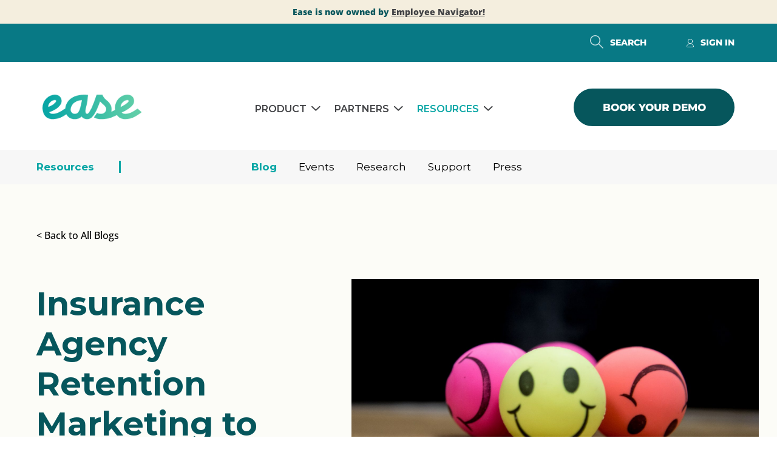

--- FILE ---
content_type: text/html; charset=UTF-8
request_url: https://www.ease.com/blog/insurance-agency-retention-marketing/
body_size: 24680
content:
<!doctype html>
<html lang="en-US">
<head>
	<meta charset="UTF-8">
	<meta name="viewport" content="width=device-width, initial-scale=1">
	<link rel="profile" href="https://gmpg.org/xfn/11">
	<meta name='robots' content='index, follow, max-image-preview:large, max-snippet:-1, max-video-preview:-1' />
	<style>img:is([sizes="auto" i], [sizes^="auto," i]) { contain-intrinsic-size: 3000px 1500px }</style>
	
	<!-- This site is optimized with the Yoast SEO plugin v23.5 - https://yoast.com/wordpress/plugins/seo/ -->
	<title>Insurance Agency Marketing to Retain Book of Business | Ease</title>
	<meta name="description" content="In an increasingly competitive market, retention matters. How does your insurance agency treat current customers?" />
	<link rel="canonical" href="https://www.ease.com/blog/insurance-agency-retention-marketing/" />
	<meta property="og:locale" content="en_US" />
	<meta property="og:type" content="article" />
	<meta property="og:title" content="Insurance Agency Retention Marketing to Face Today&#039;s Landscape" />
	<meta property="og:description" content="In an increasingly competitive market, retention matters. How does your insurance agency treat current customers?" />
	<meta property="og:url" content="https://www.ease.com/blog/insurance-agency-retention-marketing/" />
	<meta property="og:site_name" content="Ease" />
	<meta property="article:publisher" content="https://www.facebook.com/easecentral" />
	<meta property="article:published_time" content="2017-09-11T16:44:01+00:00" />
	<meta property="article:modified_time" content="2022-06-08T09:16:21+00:00" />
	<meta property="og:image" content="https://www.ease.com/wp-content/uploads/2017/09/smile-2428619_1920-1536x1025-1.jpg" />
	<meta property="og:image:width" content="1536" />
	<meta property="og:image:height" content="1025" />
	<meta property="og:image:type" content="image/jpeg" />
	<meta name="author" content="Ryan" />
	<meta name="twitter:card" content="summary_large_image" />
	<meta name="twitter:title" content="Insurance Agency Retention Marketing to Face Today&#039;s Landscape" />
	<meta name="twitter:creator" content="@ease" />
	<meta name="twitter:site" content="@ease" />
	<meta name="twitter:label1" content="Written by" />
	<meta name="twitter:data1" content="Ryan" />
	<meta name="twitter:label2" content="Est. reading time" />
	<meta name="twitter:data2" content="6 minutes" />
	<script type="application/ld+json" class="yoast-schema-graph">{"@context":"https://schema.org","@graph":[{"@type":"Article","@id":"https://www.ease.com/blog/insurance-agency-retention-marketing/#article","isPartOf":{"@id":"https://www.ease.com/blog/insurance-agency-retention-marketing/"},"author":{"name":"Ryan","@id":"https://www.ease.com/#/schema/person/b275ed20d2cc6ae9ed168229192b5f14"},"headline":"Insurance Agency Retention Marketing to Face Today&#8217;s Landscape","datePublished":"2017-09-11T16:44:01+00:00","dateModified":"2022-06-08T09:16:21+00:00","mainEntityOfPage":{"@id":"https://www.ease.com/blog/insurance-agency-retention-marketing/"},"wordCount":1380,"publisher":{"@id":"https://www.ease.com/#organization"},"image":{"@id":"https://www.ease.com/blog/insurance-agency-retention-marketing/#primaryimage"},"thumbnailUrl":"https://www.ease.com/wp-content/uploads/2017/09/smile-2428619_1920-1536x1025-1.jpg","keywords":["broker marketing","customer retention","customer service","employee benefits","insurance agency"],"articleSection":["Brokers"],"inLanguage":"en-US"},{"@type":"WebPage","@id":"https://www.ease.com/blog/insurance-agency-retention-marketing/","url":"https://www.ease.com/blog/insurance-agency-retention-marketing/","name":"Insurance Agency Marketing to Retain Book of Business | Ease","isPartOf":{"@id":"https://www.ease.com/#website"},"primaryImageOfPage":{"@id":"https://www.ease.com/blog/insurance-agency-retention-marketing/#primaryimage"},"image":{"@id":"https://www.ease.com/blog/insurance-agency-retention-marketing/#primaryimage"},"thumbnailUrl":"https://www.ease.com/wp-content/uploads/2017/09/smile-2428619_1920-1536x1025-1.jpg","datePublished":"2017-09-11T16:44:01+00:00","dateModified":"2022-06-08T09:16:21+00:00","description":"In an increasingly competitive market, retention matters. How does your insurance agency treat current customers?","breadcrumb":{"@id":"https://www.ease.com/blog/insurance-agency-retention-marketing/#breadcrumb"},"inLanguage":"en-US","potentialAction":[{"@type":"ReadAction","target":["https://www.ease.com/blog/insurance-agency-retention-marketing/"]}]},{"@type":"ImageObject","inLanguage":"en-US","@id":"https://www.ease.com/blog/insurance-agency-retention-marketing/#primaryimage","url":"https://www.ease.com/wp-content/uploads/2017/09/smile-2428619_1920-1536x1025-1.jpg","contentUrl":"https://www.ease.com/wp-content/uploads/2017/09/smile-2428619_1920-1536x1025-1.jpg","width":1536,"height":1025},{"@type":"BreadcrumbList","@id":"https://www.ease.com/blog/insurance-agency-retention-marketing/#breadcrumb","itemListElement":[{"@type":"ListItem","position":1,"name":"Home","item":"https://www.ease.com/"},{"@type":"ListItem","position":2,"name":"Blog","item":"https://www.ease.com/blog/"},{"@type":"ListItem","position":3,"name":"Insurance Agency Retention Marketing to Face Today&#8217;s Landscape"}]},{"@type":"WebSite","@id":"https://www.ease.com/#website","url":"https://www.ease.com/","name":"Ease","description":"","publisher":{"@id":"https://www.ease.com/#organization"},"potentialAction":[{"@type":"SearchAction","target":{"@type":"EntryPoint","urlTemplate":"https://www.ease.com/?s={search_term_string}"},"query-input":{"@type":"PropertyValueSpecification","valueRequired":true,"valueName":"search_term_string"}}],"inLanguage":"en-US"},{"@type":"Organization","@id":"https://www.ease.com/#organization","name":"Ease","url":"https://www.ease.com/","logo":{"@type":"ImageObject","inLanguage":"en-US","@id":"https://www.ease.com/#/schema/logo/image/","url":"https://www.ease.com/wp-content/uploads/2022/10/Ease-Logo-Social-Share.png","contentUrl":"https://www.ease.com/wp-content/uploads/2022/10/Ease-Logo-Social-Share.png","width":500,"height":500,"caption":"Ease"},"image":{"@id":"https://www.ease.com/#/schema/logo/image/"},"sameAs":["https://www.facebook.com/easecentral","https://x.com/ease","https://www.linkedin.com/company/ease"]},{"@type":"Person","@id":"https://www.ease.com/#/schema/person/b275ed20d2cc6ae9ed168229192b5f14","name":"Ryan","image":{"@type":"ImageObject","inLanguage":"en-US","@id":"https://www.ease.com/#/schema/person/image/","url":"https://secure.gravatar.com/avatar/?s=96&d=mm&r=g","contentUrl":"https://secure.gravatar.com/avatar/?s=96&d=mm&r=g","caption":"Ryan"},"url":"https://www.ease.com/blog/author/ryan/"}]}</script>
	<!-- / Yoast SEO plugin. -->


<link rel="alternate" type="application/rss+xml" title="Ease &raquo; Feed" href="https://www.ease.com/feed/" />
<script>
window._wpemojiSettings = {"baseUrl":"https:\/\/s.w.org\/images\/core\/emoji\/16.0.1\/72x72\/","ext":".png","svgUrl":"https:\/\/s.w.org\/images\/core\/emoji\/16.0.1\/svg\/","svgExt":".svg","source":{"concatemoji":"https:\/\/www.ease.com\/wp-includes\/js\/wp-emoji-release.min.js?ver=6.8.3"}};
/*! This file is auto-generated */
!function(s,n){var o,i,e;function c(e){try{var t={supportTests:e,timestamp:(new Date).valueOf()};sessionStorage.setItem(o,JSON.stringify(t))}catch(e){}}function p(e,t,n){e.clearRect(0,0,e.canvas.width,e.canvas.height),e.fillText(t,0,0);var t=new Uint32Array(e.getImageData(0,0,e.canvas.width,e.canvas.height).data),a=(e.clearRect(0,0,e.canvas.width,e.canvas.height),e.fillText(n,0,0),new Uint32Array(e.getImageData(0,0,e.canvas.width,e.canvas.height).data));return t.every(function(e,t){return e===a[t]})}function u(e,t){e.clearRect(0,0,e.canvas.width,e.canvas.height),e.fillText(t,0,0);for(var n=e.getImageData(16,16,1,1),a=0;a<n.data.length;a++)if(0!==n.data[a])return!1;return!0}function f(e,t,n,a){switch(t){case"flag":return n(e,"\ud83c\udff3\ufe0f\u200d\u26a7\ufe0f","\ud83c\udff3\ufe0f\u200b\u26a7\ufe0f")?!1:!n(e,"\ud83c\udde8\ud83c\uddf6","\ud83c\udde8\u200b\ud83c\uddf6")&&!n(e,"\ud83c\udff4\udb40\udc67\udb40\udc62\udb40\udc65\udb40\udc6e\udb40\udc67\udb40\udc7f","\ud83c\udff4\u200b\udb40\udc67\u200b\udb40\udc62\u200b\udb40\udc65\u200b\udb40\udc6e\u200b\udb40\udc67\u200b\udb40\udc7f");case"emoji":return!a(e,"\ud83e\udedf")}return!1}function g(e,t,n,a){var r="undefined"!=typeof WorkerGlobalScope&&self instanceof WorkerGlobalScope?new OffscreenCanvas(300,150):s.createElement("canvas"),o=r.getContext("2d",{willReadFrequently:!0}),i=(o.textBaseline="top",o.font="600 32px Arial",{});return e.forEach(function(e){i[e]=t(o,e,n,a)}),i}function t(e){var t=s.createElement("script");t.src=e,t.defer=!0,s.head.appendChild(t)}"undefined"!=typeof Promise&&(o="wpEmojiSettingsSupports",i=["flag","emoji"],n.supports={everything:!0,everythingExceptFlag:!0},e=new Promise(function(e){s.addEventListener("DOMContentLoaded",e,{once:!0})}),new Promise(function(t){var n=function(){try{var e=JSON.parse(sessionStorage.getItem(o));if("object"==typeof e&&"number"==typeof e.timestamp&&(new Date).valueOf()<e.timestamp+604800&&"object"==typeof e.supportTests)return e.supportTests}catch(e){}return null}();if(!n){if("undefined"!=typeof Worker&&"undefined"!=typeof OffscreenCanvas&&"undefined"!=typeof URL&&URL.createObjectURL&&"undefined"!=typeof Blob)try{var e="postMessage("+g.toString()+"("+[JSON.stringify(i),f.toString(),p.toString(),u.toString()].join(",")+"));",a=new Blob([e],{type:"text/javascript"}),r=new Worker(URL.createObjectURL(a),{name:"wpTestEmojiSupports"});return void(r.onmessage=function(e){c(n=e.data),r.terminate(),t(n)})}catch(e){}c(n=g(i,f,p,u))}t(n)}).then(function(e){for(var t in e)n.supports[t]=e[t],n.supports.everything=n.supports.everything&&n.supports[t],"flag"!==t&&(n.supports.everythingExceptFlag=n.supports.everythingExceptFlag&&n.supports[t]);n.supports.everythingExceptFlag=n.supports.everythingExceptFlag&&!n.supports.flag,n.DOMReady=!1,n.readyCallback=function(){n.DOMReady=!0}}).then(function(){return e}).then(function(){var e;n.supports.everything||(n.readyCallback(),(e=n.source||{}).concatemoji?t(e.concatemoji):e.wpemoji&&e.twemoji&&(t(e.twemoji),t(e.wpemoji)))}))}((window,document),window._wpemojiSettings);
</script>
<style id='wp-emoji-styles-inline-css'>

	img.wp-smiley, img.emoji {
		display: inline !important;
		border: none !important;
		box-shadow: none !important;
		height: 1em !important;
		width: 1em !important;
		margin: 0 0.07em !important;
		vertical-align: -0.1em !important;
		background: none !important;
		padding: 0 !important;
	}
</style>
<link rel='stylesheet' id='wp-block-library-css' href='https://www.ease.com/wp-includes/css/dist/block-library/style.min.css?ver=6.8.3' media='all' />
<style id='classic-theme-styles-inline-css'>
/*! This file is auto-generated */
.wp-block-button__link{color:#fff;background-color:#32373c;border-radius:9999px;box-shadow:none;text-decoration:none;padding:calc(.667em + 2px) calc(1.333em + 2px);font-size:1.125em}.wp-block-file__button{background:#32373c;color:#fff;text-decoration:none}
</style>
<style id='global-styles-inline-css'>
:root{--wp--preset--aspect-ratio--square: 1;--wp--preset--aspect-ratio--4-3: 4/3;--wp--preset--aspect-ratio--3-4: 3/4;--wp--preset--aspect-ratio--3-2: 3/2;--wp--preset--aspect-ratio--2-3: 2/3;--wp--preset--aspect-ratio--16-9: 16/9;--wp--preset--aspect-ratio--9-16: 9/16;--wp--preset--color--black: #000000;--wp--preset--color--cyan-bluish-gray: #abb8c3;--wp--preset--color--white: #ffffff;--wp--preset--color--pale-pink: #f78da7;--wp--preset--color--vivid-red: #cf2e2e;--wp--preset--color--luminous-vivid-orange: #ff6900;--wp--preset--color--luminous-vivid-amber: #fcb900;--wp--preset--color--light-green-cyan: #7bdcb5;--wp--preset--color--vivid-green-cyan: #00d084;--wp--preset--color--pale-cyan-blue: #8ed1fc;--wp--preset--color--vivid-cyan-blue: #0693e3;--wp--preset--color--vivid-purple: #9b51e0;--wp--preset--gradient--vivid-cyan-blue-to-vivid-purple: linear-gradient(135deg,rgba(6,147,227,1) 0%,rgb(155,81,224) 100%);--wp--preset--gradient--light-green-cyan-to-vivid-green-cyan: linear-gradient(135deg,rgb(122,220,180) 0%,rgb(0,208,130) 100%);--wp--preset--gradient--luminous-vivid-amber-to-luminous-vivid-orange: linear-gradient(135deg,rgba(252,185,0,1) 0%,rgba(255,105,0,1) 100%);--wp--preset--gradient--luminous-vivid-orange-to-vivid-red: linear-gradient(135deg,rgba(255,105,0,1) 0%,rgb(207,46,46) 100%);--wp--preset--gradient--very-light-gray-to-cyan-bluish-gray: linear-gradient(135deg,rgb(238,238,238) 0%,rgb(169,184,195) 100%);--wp--preset--gradient--cool-to-warm-spectrum: linear-gradient(135deg,rgb(74,234,220) 0%,rgb(151,120,209) 20%,rgb(207,42,186) 40%,rgb(238,44,130) 60%,rgb(251,105,98) 80%,rgb(254,248,76) 100%);--wp--preset--gradient--blush-light-purple: linear-gradient(135deg,rgb(255,206,236) 0%,rgb(152,150,240) 100%);--wp--preset--gradient--blush-bordeaux: linear-gradient(135deg,rgb(254,205,165) 0%,rgb(254,45,45) 50%,rgb(107,0,62) 100%);--wp--preset--gradient--luminous-dusk: linear-gradient(135deg,rgb(255,203,112) 0%,rgb(199,81,192) 50%,rgb(65,88,208) 100%);--wp--preset--gradient--pale-ocean: linear-gradient(135deg,rgb(255,245,203) 0%,rgb(182,227,212) 50%,rgb(51,167,181) 100%);--wp--preset--gradient--electric-grass: linear-gradient(135deg,rgb(202,248,128) 0%,rgb(113,206,126) 100%);--wp--preset--gradient--midnight: linear-gradient(135deg,rgb(2,3,129) 0%,rgb(40,116,252) 100%);--wp--preset--font-size--small: 13px;--wp--preset--font-size--medium: 20px;--wp--preset--font-size--large: 36px;--wp--preset--font-size--x-large: 42px;--wp--preset--spacing--20: 0.44rem;--wp--preset--spacing--30: 0.67rem;--wp--preset--spacing--40: 1rem;--wp--preset--spacing--50: 1.5rem;--wp--preset--spacing--60: 2.25rem;--wp--preset--spacing--70: 3.38rem;--wp--preset--spacing--80: 5.06rem;--wp--preset--shadow--natural: 6px 6px 9px rgba(0, 0, 0, 0.2);--wp--preset--shadow--deep: 12px 12px 50px rgba(0, 0, 0, 0.4);--wp--preset--shadow--sharp: 6px 6px 0px rgba(0, 0, 0, 0.2);--wp--preset--shadow--outlined: 6px 6px 0px -3px rgba(255, 255, 255, 1), 6px 6px rgba(0, 0, 0, 1);--wp--preset--shadow--crisp: 6px 6px 0px rgba(0, 0, 0, 1);}:where(.is-layout-flex){gap: 0.5em;}:where(.is-layout-grid){gap: 0.5em;}body .is-layout-flex{display: flex;}.is-layout-flex{flex-wrap: wrap;align-items: center;}.is-layout-flex > :is(*, div){margin: 0;}body .is-layout-grid{display: grid;}.is-layout-grid > :is(*, div){margin: 0;}:where(.wp-block-columns.is-layout-flex){gap: 2em;}:where(.wp-block-columns.is-layout-grid){gap: 2em;}:where(.wp-block-post-template.is-layout-flex){gap: 1.25em;}:where(.wp-block-post-template.is-layout-grid){gap: 1.25em;}.has-black-color{color: var(--wp--preset--color--black) !important;}.has-cyan-bluish-gray-color{color: var(--wp--preset--color--cyan-bluish-gray) !important;}.has-white-color{color: var(--wp--preset--color--white) !important;}.has-pale-pink-color{color: var(--wp--preset--color--pale-pink) !important;}.has-vivid-red-color{color: var(--wp--preset--color--vivid-red) !important;}.has-luminous-vivid-orange-color{color: var(--wp--preset--color--luminous-vivid-orange) !important;}.has-luminous-vivid-amber-color{color: var(--wp--preset--color--luminous-vivid-amber) !important;}.has-light-green-cyan-color{color: var(--wp--preset--color--light-green-cyan) !important;}.has-vivid-green-cyan-color{color: var(--wp--preset--color--vivid-green-cyan) !important;}.has-pale-cyan-blue-color{color: var(--wp--preset--color--pale-cyan-blue) !important;}.has-vivid-cyan-blue-color{color: var(--wp--preset--color--vivid-cyan-blue) !important;}.has-vivid-purple-color{color: var(--wp--preset--color--vivid-purple) !important;}.has-black-background-color{background-color: var(--wp--preset--color--black) !important;}.has-cyan-bluish-gray-background-color{background-color: var(--wp--preset--color--cyan-bluish-gray) !important;}.has-white-background-color{background-color: var(--wp--preset--color--white) !important;}.has-pale-pink-background-color{background-color: var(--wp--preset--color--pale-pink) !important;}.has-vivid-red-background-color{background-color: var(--wp--preset--color--vivid-red) !important;}.has-luminous-vivid-orange-background-color{background-color: var(--wp--preset--color--luminous-vivid-orange) !important;}.has-luminous-vivid-amber-background-color{background-color: var(--wp--preset--color--luminous-vivid-amber) !important;}.has-light-green-cyan-background-color{background-color: var(--wp--preset--color--light-green-cyan) !important;}.has-vivid-green-cyan-background-color{background-color: var(--wp--preset--color--vivid-green-cyan) !important;}.has-pale-cyan-blue-background-color{background-color: var(--wp--preset--color--pale-cyan-blue) !important;}.has-vivid-cyan-blue-background-color{background-color: var(--wp--preset--color--vivid-cyan-blue) !important;}.has-vivid-purple-background-color{background-color: var(--wp--preset--color--vivid-purple) !important;}.has-black-border-color{border-color: var(--wp--preset--color--black) !important;}.has-cyan-bluish-gray-border-color{border-color: var(--wp--preset--color--cyan-bluish-gray) !important;}.has-white-border-color{border-color: var(--wp--preset--color--white) !important;}.has-pale-pink-border-color{border-color: var(--wp--preset--color--pale-pink) !important;}.has-vivid-red-border-color{border-color: var(--wp--preset--color--vivid-red) !important;}.has-luminous-vivid-orange-border-color{border-color: var(--wp--preset--color--luminous-vivid-orange) !important;}.has-luminous-vivid-amber-border-color{border-color: var(--wp--preset--color--luminous-vivid-amber) !important;}.has-light-green-cyan-border-color{border-color: var(--wp--preset--color--light-green-cyan) !important;}.has-vivid-green-cyan-border-color{border-color: var(--wp--preset--color--vivid-green-cyan) !important;}.has-pale-cyan-blue-border-color{border-color: var(--wp--preset--color--pale-cyan-blue) !important;}.has-vivid-cyan-blue-border-color{border-color: var(--wp--preset--color--vivid-cyan-blue) !important;}.has-vivid-purple-border-color{border-color: var(--wp--preset--color--vivid-purple) !important;}.has-vivid-cyan-blue-to-vivid-purple-gradient-background{background: var(--wp--preset--gradient--vivid-cyan-blue-to-vivid-purple) !important;}.has-light-green-cyan-to-vivid-green-cyan-gradient-background{background: var(--wp--preset--gradient--light-green-cyan-to-vivid-green-cyan) !important;}.has-luminous-vivid-amber-to-luminous-vivid-orange-gradient-background{background: var(--wp--preset--gradient--luminous-vivid-amber-to-luminous-vivid-orange) !important;}.has-luminous-vivid-orange-to-vivid-red-gradient-background{background: var(--wp--preset--gradient--luminous-vivid-orange-to-vivid-red) !important;}.has-very-light-gray-to-cyan-bluish-gray-gradient-background{background: var(--wp--preset--gradient--very-light-gray-to-cyan-bluish-gray) !important;}.has-cool-to-warm-spectrum-gradient-background{background: var(--wp--preset--gradient--cool-to-warm-spectrum) !important;}.has-blush-light-purple-gradient-background{background: var(--wp--preset--gradient--blush-light-purple) !important;}.has-blush-bordeaux-gradient-background{background: var(--wp--preset--gradient--blush-bordeaux) !important;}.has-luminous-dusk-gradient-background{background: var(--wp--preset--gradient--luminous-dusk) !important;}.has-pale-ocean-gradient-background{background: var(--wp--preset--gradient--pale-ocean) !important;}.has-electric-grass-gradient-background{background: var(--wp--preset--gradient--electric-grass) !important;}.has-midnight-gradient-background{background: var(--wp--preset--gradient--midnight) !important;}.has-small-font-size{font-size: var(--wp--preset--font-size--small) !important;}.has-medium-font-size{font-size: var(--wp--preset--font-size--medium) !important;}.has-large-font-size{font-size: var(--wp--preset--font-size--large) !important;}.has-x-large-font-size{font-size: var(--wp--preset--font-size--x-large) !important;}
:where(.wp-block-post-template.is-layout-flex){gap: 1.25em;}:where(.wp-block-post-template.is-layout-grid){gap: 1.25em;}
:where(.wp-block-columns.is-layout-flex){gap: 2em;}:where(.wp-block-columns.is-layout-grid){gap: 2em;}
:root :where(.wp-block-pullquote){font-size: 1.5em;line-height: 1.6;}
</style>
<link rel='stylesheet' id='parent-style-css' href='https://www.ease.com/wp-content/themes/hello-elementor/style.css?ver=6.8.3' media='all' />
<link rel='stylesheet' id='filter_css-css' href='https://www.ease.com/wp-content/themes/hello-elementor-child/vendor/stylesheet//flipster-old/jquery.flipster.css' media='all' />
<link rel='stylesheet' id='filter_css_new-css' href='https://www.ease.com/wp-content/themes/hello-elementor-child/vendor/stylesheet/flipster/jquery.flipster.min.css' media='all' />
<link rel='stylesheet' id='bootstrap_css2-css' href='https://www.ease.com/wp-content/themes/hello-elementor-child/vendor/bootstrap.min.css' media='all' />
<link rel='stylesheet' id='maincss-css' href='https://www.ease.com/wp-content/themes/hello-elementor-child/dist/css/main.css?ver=1.6' media='all' />
<link rel='stylesheet' id='hello-elementor-css' href='https://www.ease.com/wp-content/themes/hello-elementor/style.min.css?ver=2.7.1' media='all' />
<link rel='stylesheet' id='hello-elementor-theme-style-css' href='https://www.ease.com/wp-content/themes/hello-elementor/theme.min.css?ver=2.7.1' media='all' />
<link rel='stylesheet' id='elementor-frontend-css' href='https://www.ease.com/wp-content/uploads/elementor/css/custom-frontend.min.css?ver=1762560696' media='all' />
<link rel='stylesheet' id='elementor-post-11-css' href='https://www.ease.com/wp-content/uploads/elementor/css/post-11.css?ver=1762560696' media='all' />
<link rel='stylesheet' id='elementor-icons-css' href='https://www.ease.com/wp-content/plugins/elementor/assets/lib/eicons/css/elementor-icons.min.css?ver=5.44.0' media='all' />
<link rel='stylesheet' id='powerpack-frontend-css' href='https://www.ease.com/wp-content/plugins/powerpack-lite-for-elementor/assets/css/min/frontend.min.css?ver=2.7.4' media='all' />
<link rel='stylesheet' id='elementor-pro-css' href='https://www.ease.com/wp-content/uploads/elementor/css/custom-pro-frontend.min.css?ver=1762560696' media='all' />
<link rel='stylesheet' id='elementor-post-12007-css' href='https://www.ease.com/wp-content/uploads/elementor/css/post-12007.css?ver=1767195728' media='all' />
<link rel='stylesheet' id='elementor-post-158-css' href='https://www.ease.com/wp-content/uploads/elementor/css/post-158.css?ver=1762560697' media='all' />
<link rel='stylesheet' id='elementor-post-12082-css' href='https://www.ease.com/wp-content/uploads/elementor/css/post-12082.css?ver=1762560697' media='all' />
<link rel='stylesheet' id='exad-slick-css' href='https://www.ease.com/wp-content/plugins/exclusive-addons-for-elementor/assets/vendor/css/slick.min.css?ver=6.8.3' media='all' />
<link rel='stylesheet' id='exad-slick-theme-css' href='https://www.ease.com/wp-content/plugins/exclusive-addons-for-elementor/assets/vendor/css/slick-theme.min.css?ver=6.8.3' media='all' />
<link rel='stylesheet' id='exad-image-hover-css' href='https://www.ease.com/wp-content/plugins/exclusive-addons-for-elementor/assets/vendor/css/imagehover.css?ver=6.8.3' media='all' />
<link rel='stylesheet' id='exad-swiperv5-css' href='https://www.ease.com/wp-content/plugins/exclusive-addons-for-elementor/assets/vendor/css/swiper.min.css?ver=2.7.9.5' media='all' />
<link rel='stylesheet' id='exad-main-style-css' href='https://www.ease.com/wp-content/plugins/exclusive-addons-for-elementor/assets/css/exad-styles.min.css?ver=6.8.3' media='all' />
<link rel='stylesheet' id='ekit-widget-styles-css' href='https://www.ease.com/wp-content/plugins/elementskit-lite/widgets/init/assets/css/widget-styles.css?ver=3.7.5' media='all' />
<link rel='stylesheet' id='ekit-responsive-css' href='https://www.ease.com/wp-content/plugins/elementskit-lite/widgets/init/assets/css/responsive.css?ver=3.7.5' media='all' />
<link rel='stylesheet' id='eael-general-css' href='https://www.ease.com/wp-content/plugins/essential-addons-for-elementor-lite/assets/front-end/css/view/general.min.css?ver=6.4.0' media='all' />
<link rel='stylesheet' id='elementor-gf-montserrat-css' href='https://fonts.googleapis.com/css?family=Montserrat:100,100italic,200,200italic,300,300italic,400,400italic,500,500italic,600,600italic,700,700italic,800,800italic,900,900italic&#038;display=auto' media='all' />
<link rel='stylesheet' id='elementor-icons-ekiticons-css' href='https://www.ease.com/wp-content/plugins/elementskit-lite/modules/elementskit-icon-pack/assets/css/ekiticons.css?ver=3.7.5' media='all' />
<link rel='stylesheet' id='elementor-icons-shared-0-css' href='https://www.ease.com/wp-content/plugins/elementor/assets/lib/font-awesome/css/fontawesome.min.css?ver=5.15.3' media='all' />
<link rel='stylesheet' id='elementor-icons-fa-solid-css' href='https://www.ease.com/wp-content/plugins/elementor/assets/lib/font-awesome/css/solid.min.css?ver=5.15.3' media='all' />
<script id="jquery-core-js-extra">
var pp = {"ajax_url":"https:\/\/www.ease.com\/wp-admin\/admin-ajax.php"};
</script>
<script src="https://www.ease.com/wp-includes/js/jquery/jquery.min.js?ver=3.7.1" id="jquery-core-js"></script>
<script src="https://www.ease.com/wp-includes/js/jquery/jquery-migrate.min.js?ver=3.4.1" id="jquery-migrate-js"></script>
<script src="https://www.ease.com/wp-content/plugins/stop-user-enumeration/frontend/js/frontend.js?ver=1.6.3" id="stop-user-enumeration-js" defer data-wp-strategy="defer"></script>
<link rel="https://api.w.org/" href="https://www.ease.com/wp-json/" /><link rel="alternate" title="JSON" type="application/json" href="https://www.ease.com/wp-json/wp/v2/posts/1560" /><link rel="EditURI" type="application/rsd+xml" title="RSD" href="https://www.ease.com/xmlrpc.php?rsd" />
<link rel='shortlink' href='https://www.ease.com/?p=1560' />
<link rel="alternate" title="oEmbed (JSON)" type="application/json+oembed" href="https://www.ease.com/wp-json/oembed/1.0/embed?url=https%3A%2F%2Fwww.ease.com%2Fblog%2Finsurance-agency-retention-marketing%2F" />
<link rel="alternate" title="oEmbed (XML)" type="text/xml+oembed" href="https://www.ease.com/wp-json/oembed/1.0/embed?url=https%3A%2F%2Fwww.ease.com%2Fblog%2Finsurance-agency-retention-marketing%2F&#038;format=xml" />
<meta name="generator" content="Elementor 3.32.5; features: additional_custom_breakpoints; settings: css_print_method-external, google_font-enabled, font_display-auto">
<script src=https://player.vimeo.com/api/player.js></script>
<meta name="google-site-verification" content="4q55QCREqrVMTMvgRD-eEFwrLuR2XPDr02PM21OAtrc" />
<meta name="facebook-domain-verification" content="dhlcsu2yj8avw5ou3cz475nvtzgb2v" />
			<style>
				.e-con.e-parent:nth-of-type(n+4):not(.e-lazyloaded):not(.e-no-lazyload),
				.e-con.e-parent:nth-of-type(n+4):not(.e-lazyloaded):not(.e-no-lazyload) * {
					background-image: none !important;
				}
				@media screen and (max-height: 1024px) {
					.e-con.e-parent:nth-of-type(n+3):not(.e-lazyloaded):not(.e-no-lazyload),
					.e-con.e-parent:nth-of-type(n+3):not(.e-lazyloaded):not(.e-no-lazyload) * {
						background-image: none !important;
					}
				}
				@media screen and (max-height: 640px) {
					.e-con.e-parent:nth-of-type(n+2):not(.e-lazyloaded):not(.e-no-lazyload),
					.e-con.e-parent:nth-of-type(n+2):not(.e-lazyloaded):not(.e-no-lazyload) * {
						background-image: none !important;
					}
				}
			</style>
						<meta name="theme-color" content="#DADADA">
			<link rel="icon" href="https://www.ease.com/wp-content/uploads/2022/06/EaseFavicon_16.svg" sizes="32x32" />
<link rel="icon" href="https://www.ease.com/wp-content/uploads/2022/06/EaseFavicon_16.svg" sizes="192x192" />
<link rel="apple-touch-icon" href="https://www.ease.com/wp-content/uploads/2022/06/EaseFavicon_16.svg" />
<meta name="msapplication-TileImage" content="https://www.ease.com/wp-content/uploads/2022/06/EaseFavicon_16.svg" />
		<style id="wp-custom-css">
			/* Global Styling of Marketo Elements */
.mktoForm input[type=checkbox] {
	width: 20px !important;
	clear: both;
}

#MktoPersonNotes {height: 150px !important;
padding: 16px 20px !important;
    font-size: 13px !important;
    font-family: "Open Sans", sans-serif !important;
    font-weight: 400 !important;
color: #9a9a9a !important;}

.mktoForm textarea.mktoField {
    font-size: 13px !important;
    font-family: "Open Sans", sans-serif !important;
    font-weight: 400 !important;
    padding: 16px 20px !important;
    width: 100% !important;
	height: 150px !important;
    color: #9a9a9a !important;
	border: 2px solid #ededed !important;
	border-radius: 3px !important;
}

.mktoForm select.mktoField option {
	font-size: 13px !important;
	font-family: "Open Sans", sans-serif !important;
	font-weight: 400 !important;
	color: #9a9a9a !important;
}

form.mktoForm {
    background: transparent !important;
}


.alert-banner {font-size: 16px !important;}		</style>
		</head>
<body class="wp-singular post-template-default single single-post postid-1560 single-format-standard wp-custom-logo wp-theme-hello-elementor wp-child-theme-hello-elementor-child exclusive-addons-elementor elementor-default elementor-kit-11">


<a class="skip-link screen-reader-text" href="#content">Skip to content</a>

		<div data-elementor-type="header" data-elementor-id="12007" class="elementor elementor-12007 elementor-location-header">
					<div class="elementor-section-wrap">
								<section class="elementor-section elementor-top-section elementor-element elementor-element-516b562f elementor-section-boxed elementor-section-height-default elementor-section-height-default exad-glass-effect-no exad-sticky-section-no" data-id="516b562f" data-element_type="section" data-settings="{&quot;background_background&quot;:&quot;classic&quot;}">
						<div class="elementor-container elementor-column-gap-default">
					<div class="elementor-column elementor-col-100 elementor-top-column elementor-element elementor-element-563d72a exad-glass-effect-no exad-sticky-section-no" data-id="563d72a" data-element_type="column">
			<div class="elementor-widget-wrap elementor-element-populated">
						<div class="elementor-element elementor-element-7589b8b2 alert-banner exad-sticky-section-no exad-glass-effect-no elementor-widget elementor-widget-text-editor" data-id="7589b8b2" data-element_type="widget" data-widget_type="text-editor.default">
				<div class="elementor-widget-container">
									<p><b>Ease is now owned by <a href="https://www.employeenavigator.com/" target="_blank" rel="noopener">Employee Navigator!</a></b></p>								</div>
				</div>
					</div>
		</div>
					</div>
		</section>
				<section class="elementor-section elementor-top-section elementor-element elementor-element-f8af323 elementor-hidden-tablet elementor-hidden-mobile_extra elementor-hidden-mobile header-first-section elementor-section-boxed elementor-section-height-default elementor-section-height-default exad-glass-effect-no exad-sticky-section-no" data-id="f8af323" data-element_type="section" data-settings="{&quot;background_background&quot;:&quot;classic&quot;}">
						<div class="elementor-container elementor-column-gap-no">
					<div class="elementor-column elementor-col-14 elementor-top-column elementor-element elementor-element-437d94e first-col exad-glass-effect-no exad-sticky-section-no" data-id="437d94e" data-element_type="column">
			<div class="elementor-widget-wrap">
							</div>
		</div>
				<div class="elementor-column elementor-col-14 elementor-top-column elementor-element elementor-element-f0c11e9 exad-glass-effect-no exad-sticky-section-no" data-id="f0c11e9" data-element_type="column">
			<div class="elementor-widget-wrap elementor-element-populated">
						<div class="elementor-element elementor-element-1cc4975 search-form-wrapper exad-sticky-section-no exad-glass-effect-no elementor-widget elementor-widget-elementskit-header-search" data-id="1cc4975" data-element_type="widget" data-widget_type="elementskit-header-search.default">
				<div class="elementor-widget-container">
					<div class="ekit-wid-con" >        <a href="#ekit_modal-popup-1cc4975" class="ekit_navsearch-button ekit-modal-popup" aria-label="navsearch-button">
            <i aria-hidden="true" class="icon icon-search2"></i>        </a>
        <!-- language switcher strart -->
        <!-- xs modal -->
        <div class="zoom-anim-dialog mfp-hide ekit_modal-searchPanel" id="ekit_modal-popup-1cc4975">
            <div class="ekit-search-panel">
            <!-- Polylang search - thanks to Alain Melsens -->
                <form role="search" method="get" class="ekit-search-group" action="https://www.ease.com/">
                    <input type="search" class="ekit_search-field" aria-label="search-form" placeholder="Search..." value="" name="s">
					<button type="submit" class="ekit_search-button" aria-label="search-button">
                        <i aria-hidden="true" class="icon icon-search2"></i>                    </button>
                </form>
            </div>
        </div><!-- End xs modal -->
        <!-- end language switcher strart -->
        </div>				</div>
				</div>
					</div>
		</div>
				<div class="elementor-column elementor-col-14 elementor-top-column elementor-element elementor-element-61e63f1 exad-glass-effect-no exad-sticky-section-no" data-id="61e63f1" data-element_type="column">
			<div class="elementor-widget-wrap elementor-element-populated">
						<div class="elementor-element elementor-element-6630263 ekit-modal-popup search-modal-button exad-sticky-section-no exad-glass-effect-no elementor-widget elementor-widget-heading" data-id="6630263" data-element_type="widget" data-widget_type="heading.default">
				<div class="elementor-widget-container">
					<h2 class="elementor-heading-title elementor-size-default"><a href="#ekit_modal-popup-02069f5">SEARCH</a></h2>				</div>
				</div>
					</div>
		</div>
				<div class="elementor-column elementor-col-14 elementor-top-column elementor-element elementor-element-f10a19e exad-glass-effect-no exad-sticky-section-no" data-id="f10a19e" data-element_type="column">
			<div class="elementor-widget-wrap">
							</div>
		</div>
				<div class="elementor-column elementor-col-14 elementor-top-column elementor-element elementor-element-3712e69 exad-glass-effect-no exad-sticky-section-no" data-id="3712e69" data-element_type="column">
			<div class="elementor-widget-wrap">
							</div>
		</div>
				<div class="elementor-column elementor-col-14 elementor-top-column elementor-element elementor-element-7cd2f0a exad-glass-effect-no exad-sticky-section-no" data-id="7cd2f0a" data-element_type="column">
			<div class="elementor-widget-wrap elementor-element-populated">
						<div class="elementor-element elementor-element-baf527b elementor-view-default exad-sticky-section-no exad-glass-effect-no elementor-widget elementor-widget-icon" data-id="baf527b" data-element_type="widget" data-widget_type="icon.default">
				<div class="elementor-widget-container">
							<div class="elementor-icon-wrapper">
			<a class="elementor-icon" href="https://secure.ease.com/?jh4wPEjnBS9O9+btJV1QGg==_953e3bd00adb06c72d7fe8d83677d02ad6ef68efe762367e8d9fbecf5047fddaec">
			<svg xmlns="http://www.w3.org/2000/svg" xmlns:xlink="http://www.w3.org/1999/xlink" width="14" height="16.476" viewBox="0 0 14 16.476"><defs><clipPath id="clip-path"><rect id="Rectangle_139" data-name="Rectangle 139" width="14" height="16.476" transform="translate(0 0)" fill="none"></rect></clipPath></defs><g id="Group_178" data-name="Group 178" transform="translate(0 0)"><g id="Group_178-2" data-name="Group 178" clip-path="url(#clip-path)"><path id="Path_111" data-name="Path 111" d="M11.333,4.833A4.334,4.334,0,1,1,7,.5,4.333,4.333,0,0,1,11.333,4.833Z" fill="none" stroke="#fff" stroke-linecap="round" stroke-linejoin="round" stroke-width="1"></path><path id="Path_112" data-name="Path 112" d="M13.5,14.738c0-2.906-2.91-5.262-6.5-5.262S.5,11.832.5,14.738a1.238,1.238,0,0,0,1.238,1.238H12.262A1.238,1.238,0,0,0,13.5,14.738Z" fill="none" stroke="#fff" stroke-linecap="round" stroke-linejoin="round" stroke-width="1"></path></g></g></svg>			</a>
		</div>
						</div>
				</div>
					</div>
		</div>
				<div class="elementor-column elementor-col-14 elementor-top-column elementor-element elementor-element-12f33da exad-glass-effect-no exad-sticky-section-no" data-id="12f33da" data-element_type="column">
			<div class="elementor-widget-wrap elementor-element-populated">
						<div class="elementor-element elementor-element-e60bca9 exad-sticky-section-no exad-glass-effect-no elementor-widget elementor-widget-heading" data-id="e60bca9" data-element_type="widget" data-widget_type="heading.default">
				<div class="elementor-widget-container">
					<h2 class="elementor-heading-title elementor-size-default"><a href="https://secure.ease.com/?jh4wPEjnBS9O9+btJV1QGg==_953e3bd00adb06c72d7fe8d83677d02ad6ef68efe762367e8d9fbecf5047fddaec" target="_blank" rel="”noopener noreferrer”">SIGN IN</a></h2>				</div>
				</div>
					</div>
		</div>
					</div>
		</section>
				<section class="elementor-section elementor-top-section elementor-element elementor-element-f8c079f elementor-section-content-middle elementor-section-stretched global-header white-header-with-background-color elementor-section-boxed elementor-section-height-default elementor-section-height-default exad-glass-effect-no exad-sticky-section-no" data-id="f8c079f" data-element_type="section" data-settings="{&quot;stretch_section&quot;:&quot;section-stretched&quot;,&quot;sticky&quot;:&quot;top&quot;,&quot;sticky_effects_offset&quot;:100,&quot;background_background&quot;:&quot;classic&quot;,&quot;sticky_on&quot;:[&quot;desktop&quot;,&quot;laptop&quot;,&quot;tablet&quot;,&quot;mobile_extra&quot;,&quot;mobile&quot;],&quot;sticky_offset&quot;:0}">
						<div class="elementor-container elementor-column-gap-no">
					<div class="elementor-column elementor-col-33 elementor-top-column elementor-element elementor-element-2a1ae16 exad-glass-effect-no exad-sticky-section-no" data-id="2a1ae16" data-element_type="column">
			<div class="elementor-widget-wrap elementor-element-populated">
						<div class="elementor-element elementor-element-f9d0fa5 exad-sticky-section-no exad-glass-effect-no elementor-widget elementor-widget-theme-site-logo elementor-widget-image" data-id="f9d0fa5" data-element_type="widget" data-widget_type="theme-site-logo.default">
				<div class="elementor-widget-container">
										<div class="elementor-image">
								<a href="https://www.ease.com">
			<img width="205" height="52" src="https://www.ease.com/wp-content/uploads/2022/05/Layer-2.png" class="attachment-full size-full wp-image-14" alt="" />				</a>
										</div>
								</div>
				</div>
					</div>
		</div>
				<div class="elementor-column elementor-col-33 elementor-top-column elementor-element elementor-element-c751642 exad-glass-effect-no exad-sticky-section-no" data-id="c751642" data-element_type="column">
			<div class="elementor-widget-wrap elementor-element-populated">
						<div class="elementor-element elementor-element-8f02736 main-navigation exad-sticky-section-no exad-glass-effect-no elementor-widget elementor-widget-ekit-nav-menu" data-id="8f02736" data-element_type="widget" data-widget_type="ekit-nav-menu.default">
				<div class="elementor-widget-container">
							<nav class="ekit-wid-con ekit_menu_responsive_tablet" 
			data-hamburger-icon="" 
			data-hamburger-icon-type="icon" 
			data-responsive-breakpoint="1024">
			            <button class="elementskit-menu-hamburger elementskit-menu-toggler"  type="button" aria-label="hamburger-icon">
                                    <span class="elementskit-menu-hamburger-icon"></span><span class="elementskit-menu-hamburger-icon"></span><span class="elementskit-menu-hamburger-icon"></span>
                            </button>
            <div id="ekit-megamenu-main-menu" class="elementskit-menu-container elementskit-menu-offcanvas-elements elementskit-navbar-nav-default ekit-nav-menu-one-page- ekit-nav-dropdown-hover"><ul id="menu-main-menu" class="elementskit-navbar-nav elementskit-menu-po-center submenu-click-on-icon"><li id="menu-item-263" class="menu-item menu-item-type-custom menu-item-object-custom menu-item-263 nav-item elementskit-dropdown-has top_position elementskit-dropdown-menu-custom_width elementskit-megamenu-has elementskit-mobile-builder-content" data-vertical-menu=720px><a href="/product/" class="ekit-menu-nav-link">Product<i aria-hidden="true" class="icon icon-down-arrow1 elementskit-submenu-indicator"></i></a><div class="elementskit-megamenu-panel">		<div data-elementor-type="wp-post" data-elementor-id="318" class="elementor elementor-318">
						<header class="elementor-section elementor-top-section elementor-element elementor-element-11dce5d0 elementor-section-full_width overview-platform elementor-section-height-default elementor-section-height-default exad-glass-effect-no exad-sticky-section-no" data-id="11dce5d0" data-element_type="section" id="overview-platform" data-settings="{&quot;background_background&quot;:&quot;classic&quot;}">
						<div class="elementor-container elementor-column-gap-no">
					<div class="elementor-column elementor-col-100 elementor-top-column elementor-element elementor-element-4e237867 exad-glass-effect-no exad-sticky-section-no" data-id="4e237867" data-element_type="column">
			<div class="elementor-widget-wrap elementor-element-populated">
						<section class="elementor-section elementor-inner-section elementor-element elementor-element-158c342c elementor-section-boxed elementor-section-height-default elementor-section-height-default exad-glass-effect-no exad-sticky-section-no" data-id="158c342c" data-element_type="section">
						<div class="elementor-container elementor-column-gap-default">
					<div class="elementor-column elementor-col-25 elementor-inner-column elementor-element elementor-element-68125795 elementor-hidden-tablet elementor-hidden-mobile_extra elementor-hidden-mobile first-col hide-on-tablet exad-glass-effect-no exad-sticky-section-no" data-id="68125795" data-element_type="column">
			<div class="elementor-widget-wrap elementor-element-populated">
						<div class="elementor-element elementor-element-3264b24 exad-sticky-section-no exad-glass-effect-no elementor-widget elementor-widget-image" data-id="3264b24" data-element_type="widget" data-widget_type="image.default">
				<div class="elementor-widget-container">
															<img fetchpriority="high" width="800" height="784" src="https://www.ease.com/wp-content/uploads/2022/05/Group-451.svg" class="attachment-large size-large wp-image-12585" alt="" />															</div>
				</div>
					</div>
		</div>
				<div class="elementor-column elementor-col-25 elementor-inner-column elementor-element elementor-element-f74eccd exad-glass-effect-no exad-sticky-section-no" data-id="f74eccd" data-element_type="column" data-settings="{&quot;background_background&quot;:&quot;gradient&quot;}">
			<div class="elementor-widget-wrap elementor-element-populated">
						<div class="elementor-element elementor-element-509d20d exad-sticky-section-no exad-glass-effect-no elementor-widget elementor-widget-elementskit-heading" data-id="509d20d" data-element_type="widget" data-widget_type="elementskit-heading.default">
				<div class="elementor-widget-container">
					<div class="ekit-wid-con" ><div class="ekit-heading elementskit-section-title-wraper text_left   ekit_heading_tablet-   ekit_heading_mobile-"><a href="/product/overview/"><h2 class="ekit-heading--title elementskit-section-title ">OVERVIEW</h2></a></div></div>				</div>
				</div>
				<div class="elementor-element elementor-element-d4353ee exad-sticky-section-no exad-glass-effect-no elementor-widget elementor-widget-elementskit-page-list" data-id="d4353ee" data-element_type="widget" data-widget_type="elementskit-page-list.default">
				<div class="elementor-widget-container">
					<div class="ekit-wid-con" >		<div class="elementor-icon-list-items ">
							<div class="elementor-icon-list-item   ">
						<a class="elementor-repeater-item-18cb473 ekit_badge_left" href="/product/overview/brokers/">
							<div class="ekit_page_list_content">
																<span class="elementor-icon-list-text">
									<span class="ekit_page_list_title_title">For Brokers</span>
																	</span>
							</div>
													</a>
					</div>
								<div class="elementor-icon-list-item   ">
						<a class="elementor-repeater-item-3b0de6f ekit_badge_left" href="/product/overview/employers/">
							<div class="ekit_page_list_content">
																<span class="elementor-icon-list-text">
									<span class="ekit_page_list_title_title">For Employers</span>
																	</span>
							</div>
													</a>
					</div>
								<div class="elementor-icon-list-item   ">
						<a class="elementor-repeater-item-195fca0 ekit_badge_left" href="/product/overview/partners/">
							<div class="ekit_page_list_content">
																<span class="elementor-icon-list-text">
									<span class="ekit_page_list_title_title">For Partners</span>
																	</span>
							</div>
													</a>
					</div>
						</div>
		</div>				</div>
				</div>
					</div>
		</div>
				<div class="elementor-column elementor-col-25 elementor-inner-column elementor-element elementor-element-79bdc8a0 hide-on-tablet exad-glass-effect-no exad-sticky-section-no" data-id="79bdc8a0" data-element_type="column">
			<div class="elementor-widget-wrap elementor-element-populated">
						<div class="elementor-element elementor-element-6ddec5f elementor-hidden-tablet elementor-hidden-mobile_extra elementor-hidden-mobile exad-sticky-section-no exad-glass-effect-no elementor-widget elementor-widget-image" data-id="6ddec5f" data-element_type="widget" data-widget_type="image.default">
				<div class="elementor-widget-container">
															<img width="747" height="1024" src="https://www.ease.com/wp-content/uploads/2022/05/Group-456.svg" class="attachment-large size-large wp-image-12586" alt="" />															</div>
				</div>
					</div>
		</div>
				<div class="elementor-column elementor-col-25 elementor-inner-column elementor-element elementor-element-957e2df exad-glass-effect-no exad-sticky-section-no" data-id="957e2df" data-element_type="column">
			<div class="elementor-widget-wrap elementor-element-populated">
						<div class="elementor-element elementor-element-a199893 exad-sticky-section-no exad-glass-effect-no elementor-widget elementor-widget-elementskit-heading" data-id="a199893" data-element_type="widget" data-widget_type="elementskit-heading.default">
				<div class="elementor-widget-container">
					<div class="ekit-wid-con" ><div class="ekit-heading elementskit-section-title-wraper text_left   ekit_heading_tablet-   ekit_heading_mobile-"><a href="/product/platform/"><h2 class="ekit-heading--title elementskit-section-title ">PLATFORM</h2></a></div></div>				</div>
				</div>
				<div class="elementor-element elementor-element-582e00d exad-sticky-section-no exad-glass-effect-no elementor-widget elementor-widget-elementskit-page-list" data-id="582e00d" data-element_type="widget" data-widget_type="elementskit-page-list.default">
				<div class="elementor-widget-container">
					<div class="ekit-wid-con" >		<div class="elementor-icon-list-items ">
							<div class="elementor-icon-list-item   ">
						<a class="elementor-repeater-item-18cb473 ekit_badge_left" href="/product/platform/benefits-administration/">
							<div class="ekit_page_list_content">
																<span class="elementor-icon-list-text">
									<span class="ekit_page_list_title_title">Benefits Administration</span>
																	</span>
							</div>
													</a>
					</div>
								<div class="elementor-icon-list-item   ">
						<a class="elementor-repeater-item-3b0de6f ekit_badge_left" href="/product/platform/hr-solutions/">
							<div class="ekit_page_list_content">
																<span class="elementor-icon-list-text">
									<span class="ekit_page_list_title_title">HR Solutions</span>
																	</span>
							</div>
													</a>
					</div>
								<div class="elementor-icon-list-item   ">
						<a class="elementor-repeater-item-2517b40 ekit_badge_left" href="/product/customer-success/">
							<div class="ekit_page_list_content">
																<span class="elementor-icon-list-text">
									<span class="ekit_page_list_title_title">Customer Success</span>
																	</span>
							</div>
													</a>
					</div>
								<div class="elementor-icon-list-item   ">
						<a class="elementor-repeater-item-195fca0 ekit_badge_left" href="/product/security/">
							<div class="ekit_page_list_content">
																<span class="elementor-icon-list-text">
									<span class="ekit_page_list_title_title">Security</span>
																	</span>
							</div>
													</a>
					</div>
						</div>
		</div>				</div>
				</div>
					</div>
		</div>
					</div>
		</section>
					</div>
		</div>
					</div>
		</header>
				</div>
		</div></li>
<li id="menu-item-143" class="menu-item menu-item-type-custom menu-item-object-custom menu-item-143 nav-item elementskit-dropdown-has top_position elementskit-dropdown-menu-custom_width elementskit-megamenu-has elementskit-mobile-builder-content" data-vertical-menu=740><a href="/partners/" class="ekit-menu-nav-link">Partners<i aria-hidden="true" class="icon icon-down-arrow1 elementskit-submenu-indicator"></i></a><div class="elementskit-megamenu-panel">		<div data-elementor-type="wp-post" data-elementor-id="336" class="elementor elementor-336">
						<section class="elementor-section elementor-top-section elementor-element elementor-element-bcfc66c elementor-section-full_width partner-mega-nav elementor-section-height-default elementor-section-height-default exad-glass-effect-no exad-sticky-section-no" data-id="bcfc66c" data-element_type="section" data-settings="{&quot;background_background&quot;:&quot;classic&quot;}">
						<div class="elementor-container elementor-column-gap-no">
					<div class="elementor-column elementor-col-100 elementor-top-column elementor-element elementor-element-2d95bc54 exad-glass-effect-no exad-sticky-section-no" data-id="2d95bc54" data-element_type="column">
			<div class="elementor-widget-wrap elementor-element-populated">
						<section class="elementor-section elementor-inner-section elementor-element elementor-element-25376dae partner-mega-nav-inside elementor-section-boxed elementor-section-height-default elementor-section-height-default exad-glass-effect-no exad-sticky-section-no" data-id="25376dae" data-element_type="section">
						<div class="elementor-container elementor-column-gap-default">
					<div class="elementor-column elementor-col-25 elementor-inner-column elementor-element elementor-element-7e1266b4 exad-glass-effect-no exad-sticky-section-no" data-id="7e1266b4" data-element_type="column">
			<div class="elementor-widget-wrap elementor-element-populated">
						<div class="elementor-element elementor-element-377157b5 elementor-hidden-tablet elementor-hidden-mobile_extra elementor-hidden-mobile hide-on-tablet exad-sticky-section-no exad-glass-effect-no elementor-widget elementor-widget-image" data-id="377157b5" data-element_type="widget" data-widget_type="image.default">
				<div class="elementor-widget-container">
															<img src="https://www.ease.com/wp-content/uploads/2022/05/JOIN-US.svg" title="JOIN-US" alt="JOIN-US" loading="lazy" />															</div>
				</div>
					</div>
		</div>
				<div class="elementor-column elementor-col-25 elementor-inner-column elementor-element elementor-element-1476f9b exad-glass-effect-no exad-sticky-section-no" data-id="1476f9b" data-element_type="column">
			<div class="elementor-widget-wrap elementor-element-populated">
						<div class="elementor-element elementor-element-0c43b37 exad-sticky-section-no exad-glass-effect-no elementor-widget elementor-widget-elementskit-heading" data-id="0c43b37" data-element_type="widget" data-widget_type="elementskit-heading.default">
				<div class="elementor-widget-container">
					<div class="ekit-wid-con" ><div class="ekit-heading elementskit-section-title-wraper text_left   ekit_heading_tablet-   ekit_heading_mobile-"><a href="/partners/join-us/"><h2 class="ekit-heading--title elementskit-section-title ">JOIN US</h2></a></div></div>				</div>
				</div>
					</div>
		</div>
				<div class="elementor-column elementor-col-25 elementor-inner-column elementor-element elementor-element-4004938 hide-on-mobile exad-glass-effect-no exad-sticky-section-no" data-id="4004938" data-element_type="column">
			<div class="elementor-widget-wrap elementor-element-populated">
						<div class="elementor-element elementor-element-fc5f48e elementor-hidden-tablet elementor-hidden-mobile_extra elementor-hidden-mobile hide-on-tablet exad-sticky-section-no exad-glass-effect-no elementor-widget elementor-widget-image" data-id="fc5f48e" data-element_type="widget" data-widget_type="image.default">
				<div class="elementor-widget-container">
															<img src="https://www.ease.com/wp-content/uploads/2022/05/MARKETPLACE.svg" title="MARKETPLACE" alt="MARKETPLACE" loading="lazy" />															</div>
				</div>
				<div class="elementor-element elementor-element-2b8f341 exad-sticky-section-no exad-glass-effect-no elementor-widget elementor-widget-spacer" data-id="2b8f341" data-element_type="widget" data-widget_type="spacer.default">
				<div class="elementor-widget-container">
							<div class="elementor-spacer">
			<div class="elementor-spacer-inner"></div>
		</div>
						</div>
				</div>
					</div>
		</div>
				<div class="elementor-column elementor-col-25 elementor-inner-column elementor-element elementor-element-b61b8a4 right-col exad-glass-effect-no exad-sticky-section-no" data-id="b61b8a4" data-element_type="column">
			<div class="elementor-widget-wrap elementor-element-populated">
						<div class="elementor-element elementor-element-5dedcd1 exad-sticky-section-no exad-glass-effect-no elementor-widget elementor-widget-elementskit-heading" data-id="5dedcd1" data-element_type="widget" data-widget_type="elementskit-heading.default">
				<div class="elementor-widget-container">
					<div class="ekit-wid-con" ><div class="ekit-heading elementskit-section-title-wraper text_left   ekit_heading_tablet-   ekit_heading_mobile-"><a href="/marketplace/"><h2 class="ekit-heading--title elementskit-section-title ">MARKETPLACE</h2></a></div></div>				</div>
				</div>
				<div class="elementor-element elementor-element-f2721d5 partner-blank-menu-item exad-sticky-section-no exad-glass-effect-no elementor-widget elementor-widget-spacer" data-id="f2721d5" data-element_type="widget" data-widget_type="spacer.default">
				<div class="elementor-widget-container">
							<div class="elementor-spacer">
			<div class="elementor-spacer-inner"></div>
		</div>
						</div>
				</div>
					</div>
		</div>
					</div>
		</section>
					</div>
		</div>
					</div>
		</section>
				</div>
		</div></li>
<li id="menu-item-145" class="resource-nav menu-item menu-item-type-custom menu-item-object-custom menu-item-145 nav-item elementskit-dropdown-has top_position elementskit-dropdown-menu-custom_width elementskit-megamenu-has elementskit-mobile-builder-content" data-vertical-menu=1036px><a href="/resources/" class="ekit-menu-nav-link">Resources<i aria-hidden="true" class="icon icon-down-arrow1 elementskit-submenu-indicator"></i></a><div class="elementskit-megamenu-panel">		<div data-elementor-type="wp-post" data-elementor-id="335" class="elementor elementor-335">
						<section class="elementor-section elementor-top-section elementor-element elementor-element-442d929c elementor-section-full_width elementor-section-height-default elementor-section-height-default exad-glass-effect-no exad-sticky-section-no" data-id="442d929c" data-element_type="section" data-settings="{&quot;background_background&quot;:&quot;classic&quot;}">
						<div class="elementor-container elementor-column-gap-no">
					<div class="elementor-column elementor-col-100 elementor-top-column elementor-element elementor-element-165a5a58 exad-glass-effect-no exad-sticky-section-no" data-id="165a5a58" data-element_type="column">
			<div class="elementor-widget-wrap elementor-element-populated">
						<section class="elementor-section elementor-inner-section elementor-element elementor-element-7a74c223 header-menu-inner elementor-section-boxed elementor-section-height-default elementor-section-height-default exad-glass-effect-no exad-sticky-section-no" data-id="7a74c223" data-element_type="section">
						<div class="elementor-container elementor-column-gap-default">
					<div class="elementor-column elementor-col-20 elementor-inner-column elementor-element elementor-element-4206c493 exad-glass-effect-no exad-sticky-section-no" data-id="4206c493" data-element_type="column">
			<div class="elementor-widget-wrap elementor-element-populated">
						<div class="elementor-element elementor-element-5599595d exad-sticky-section-no exad-glass-effect-no elementor-widget elementor-widget-elementskit-heading" data-id="5599595d" data-element_type="widget" data-widget_type="elementskit-heading.default">
				<div class="elementor-widget-container">
					<div class="ekit-wid-con" ><div class="ekit-heading elementskit-section-title-wraper text_left   ekit_heading_tablet-   ekit_heading_mobile-"><a href="/blog/"><h2 class="ekit-heading--title elementskit-section-title ">BLOG</h2></a></div></div>				</div>
				</div>
					</div>
		</div>
				<div class="elementor-column elementor-col-20 elementor-inner-column elementor-element elementor-element-44495582 exad-glass-effect-no exad-sticky-section-no" data-id="44495582" data-element_type="column">
			<div class="elementor-widget-wrap elementor-element-populated">
						<div class="elementor-element elementor-element-cdbb226 exad-sticky-section-no exad-glass-effect-no elementor-widget elementor-widget-elementskit-heading" data-id="cdbb226" data-element_type="widget" data-widget_type="elementskit-heading.default">
				<div class="elementor-widget-container">
					<div class="ekit-wid-con" ><div class="ekit-heading elementskit-section-title-wraper text_left   ekit_heading_tablet-   ekit_heading_mobile-"><a href="/events/"><h2 class="ekit-heading--title elementskit-section-title ">EVENTS</h2></a></div></div>				</div>
				</div>
				<div class="elementor-element elementor-element-266ed013 exad-sticky-section-no exad-glass-effect-no elementor-widget elementor-widget-elementskit-page-list" data-id="266ed013" data-element_type="widget" data-widget_type="elementskit-page-list.default">
				<div class="elementor-widget-container">
					<div class="ekit-wid-con" >		<div class="elementor-icon-list-items ">
							<div class="elementor-icon-list-item   ">
						<a class="elementor-repeater-item-18cb473 ekit_badge_left" href="/events/?categories=in-person">
							<div class="ekit_page_list_content">
																<span class="elementor-icon-list-text">
									<span class="ekit_page_list_title_title">In-Person</span>
																	</span>
							</div>
													</a>
					</div>
								<div class="elementor-icon-list-item   ">
						<a class="elementor-repeater-item-3b0de6f ekit_badge_left" href="/events/?categories=webinar">
							<div class="ekit_page_list_content">
																<span class="elementor-icon-list-text">
									<span class="ekit_page_list_title_title">Virtual</span>
																	</span>
							</div>
													</a>
					</div>
								<div class="elementor-icon-list-item   ">
						<a class="elementor-repeater-item-2517b40 ekit_badge_left" href="/events/?categories=ease">
							<div class="ekit_page_list_content">
																<span class="elementor-icon-list-text">
									<span class="ekit_page_list_title_title">Ease</span>
																	</span>
							</div>
													</a>
					</div>
								<div class="elementor-icon-list-item   ">
						<a class="elementor-repeater-item-195fca0 ekit_badge_left" href="https://easemarketing.wpengine.com/events/?categories=industry">
							<div class="ekit_page_list_content">
																<span class="elementor-icon-list-text">
									<span class="ekit_page_list_title_title">Industry</span>
																	</span>
							</div>
													</a>
					</div>
						</div>
		</div>				</div>
				</div>
					</div>
		</div>
				<div class="elementor-column elementor-col-20 elementor-inner-column elementor-element elementor-element-50888e02 exad-glass-effect-no exad-sticky-section-no" data-id="50888e02" data-element_type="column">
			<div class="elementor-widget-wrap elementor-element-populated">
						<div class="elementor-element elementor-element-6602b8b exad-sticky-section-no exad-glass-effect-no elementor-widget elementor-widget-elementskit-heading" data-id="6602b8b" data-element_type="widget" data-widget_type="elementskit-heading.default">
				<div class="elementor-widget-container">
					<div class="ekit-wid-con" ><div class="ekit-heading elementskit-section-title-wraper text_left   ekit_heading_tablet-   ekit_heading_mobile-"><a href="/research/"><h2 class="ekit-heading--title elementskit-section-title ">RESEARCH</h2></a></div></div>				</div>
				</div>
					</div>
		</div>
				<div class="elementor-column elementor-col-20 elementor-inner-column elementor-element elementor-element-c1bd520 exad-glass-effect-no exad-sticky-section-no" data-id="c1bd520" data-element_type="column">
			<div class="elementor-widget-wrap elementor-element-populated">
						<div class="elementor-element elementor-element-8986217 exad-sticky-section-no exad-glass-effect-no elementor-widget elementor-widget-elementskit-heading" data-id="8986217" data-element_type="widget" data-widget_type="elementskit-heading.default">
				<div class="elementor-widget-container">
					<div class="ekit-wid-con" ><div class="ekit-heading elementskit-section-title-wraper text_left   ekit_heading_tablet-   ekit_heading_mobile-"><a href="/support/"><h2 class="ekit-heading--title elementskit-section-title ">SUPPORT</h2></a></div></div>				</div>
				</div>
				<div class="elementor-element elementor-element-5bf1ccc exad-sticky-section-no exad-glass-effect-no elementor-widget elementor-widget-elementskit-page-list" data-id="5bf1ccc" data-element_type="widget" data-widget_type="elementskit-page-list.default">
				<div class="elementor-widget-container">
					<div class="ekit-wid-con" >		<div class="elementor-icon-list-items ">
							<div class="elementor-icon-list-item   ">
						<a class="elementor-repeater-item-18cb473 ekit_badge_left" href="/resources/faq/">
							<div class="ekit_page_list_content">
																<span class="elementor-icon-list-text">
									<span class="ekit_page_list_title_title">FAQ</span>
																	</span>
							</div>
													</a>
					</div>
						</div>
		</div>				</div>
				</div>
					</div>
		</div>
				<div class="elementor-column elementor-col-20 elementor-inner-column elementor-element elementor-element-0144595 exad-glass-effect-no exad-sticky-section-no" data-id="0144595" data-element_type="column">
			<div class="elementor-widget-wrap elementor-element-populated">
						<div class="elementor-element elementor-element-474d084 exad-sticky-section-no exad-glass-effect-no elementor-widget elementor-widget-elementskit-heading" data-id="474d084" data-element_type="widget" data-widget_type="elementskit-heading.default">
				<div class="elementor-widget-container">
					<div class="ekit-wid-con" ><div class="ekit-heading elementskit-section-title-wraper text_left   ekit_heading_tablet-   ekit_heading_mobile-"><a href="/press/"><h2 class="ekit-heading--title elementskit-section-title ">PRESS</h2></a></div></div>				</div>
				</div>
				<div class="elementor-element elementor-element-2af9dec exad-sticky-section-no exad-glass-effect-no elementor-widget elementor-widget-elementskit-page-list" data-id="2af9dec" data-element_type="widget" data-widget_type="elementskit-page-list.default">
				<div class="elementor-widget-container">
					<div class="ekit-wid-con" >		<div class="elementor-icon-list-items ">
							<div class="elementor-icon-list-item   ">
						<a class="elementor-repeater-item-18cb473 ekit_badge_left" href="/press/awards/">
							<div class="ekit_page_list_content">
																<span class="elementor-icon-list-text">
									<span class="ekit_page_list_title_title">Awards</span>
																	</span>
							</div>
													</a>
					</div>
						</div>
		</div>				</div>
				</div>
					</div>
		</div>
					</div>
		</section>
					</div>
		</div>
					</div>
		</section>
				</div>
		</div></li>
<li id="menu-item-819" class="sign_in_responsive menu-item menu-item-type-custom menu-item-object-custom menu-item-819 nav-item elementskit-mobile-builder-content" data-vertical-menu=750px><a target="_blank" href="https://secure.ease.com/?jh4wPEjnBS9O9+btJV1QGg==_953e3bd00adb06c72d7fe8d83677d02ad6ef68efe762367e8d9fbecf5047fddaec" class="ekit-menu-nav-link">Sign In</a></li>
<li id="menu-item-821" class="careers_responsive menu-item menu-item-type-custom menu-item-object-custom menu-item-821 nav-item elementskit-mobile-builder-content" data-vertical-menu=750px><a href="/careers/" class="ekit-menu-nav-link">CAREERS</a></li>
<li id="menu-item-830" class="book_demo_responsive menu-item menu-item-type-custom menu-item-object-custom menu-item-830 nav-item elementskit-mobile-builder-content" data-vertical-menu=750px><a href="#" class="ekit-menu-nav-link">Book Your Demo</a></li>
</ul><div class="elementskit-nav-identity-panel"><a class="elementskit-nav-logo" href="https://www.ease.com" target="" rel=""><img src="https://easemarketing.wpengine.com/wp-content/uploads/2022/05/Layer-2.png" title="Layer 2" alt="Layer 2" decoding="async" /></a><button class="elementskit-menu-close elementskit-menu-toggler" type="button">X</button></div></div>			
			<div class="elementskit-menu-overlay elementskit-menu-offcanvas-elements elementskit-menu-toggler ekit-nav-menu--overlay"></div>        </nav>
						</div>
				</div>
					</div>
		</div>
				<div class="elementor-column elementor-col-33 elementor-top-column elementor-element elementor-element-869d099 book-demo-column exad-glass-effect-no exad-sticky-section-no" data-id="869d099" data-element_type="column">
			<div class="elementor-widget-wrap elementor-element-populated">
						<div class="exad-link-anything-wrapper elementor-element elementor-element-3a31c66 elementor-align-center elementor-tablet-align-right elementor-mobile-align-center elementor-hidden-tablet elementor-hidden-mobile_extra elementor-hidden-mobile elementor-widget__width-auto cta-btn cta-popup exad-sticky-section-no exad-glass-effect-no elementor-widget elementor-widget-button" data-exad-element-link="{&quot;url&quot;:&quot;https:\/\/www.employeenavigator.com\/demo-ease&quot;,&quot;is_external&quot;:&quot;&quot;,&quot;nofollow&quot;:&quot;&quot;,&quot;custom_attributes&quot;:&quot;&quot;}" style="cursor: pointer" data-id="3a31c66" data-element_type="widget" data-widget_type="button.default">
				<div class="elementor-widget-container">
									<div class="elementor-button-wrapper">
					<a class="elementor-button elementor-button-link elementor-size-sm" href="#">
						<span class="elementor-button-content-wrapper">
									<span class="elementor-button-text">book your demo</span>
					</span>
					</a>
				</div>
								</div>
				</div>
					</div>
		</div>
					</div>
		</section>
							</div>
				</div>
		
<div class="custom-breadcrumb">
    <div class="container">
        <div class="custom-row">
            <div class="first-col">
                <div class="main-page">
                    Resources                </div>
            </div>
            <div class="second-col">
                <div class="sub-pages">
                    <span class="space_div"></span>
                     
                        <span class="breadcrumb_item"><a href="/blog/">Blog</a></span>
                     
                        <span class="breadcrumb_item"><a href="/events/">Events</a></span>
                     
                        <span class="breadcrumb_item"><a href="/research/">Research</a></span>
                     
                        <span class="breadcrumb_item"><a href="/support/">Support</a></span>
                     
                        <span class="breadcrumb_item"><a href="/press/">Press</a></span>
                                    </div>
            </div>
        </div>
    </div>
</div>
<div class="custom-breadcrumb responsive">
    <div class="container">
        <div class="breadcrumb-row">
            <span class="breadcrumb_item"><a href="https://www.ease.com" Class="">Home</a></span>
            <span class="breadcrumb_item active">Blog</span>
        </div>
    </div>
</div>

<main class="blog-inside">

  <div class="container-top">
    <div class="container">
      <a class="back-link" href="/blog">< Back to All Blogs</a>
      <div class='featured-post-container'>
                
        <div class='content-container'>
          
          <div>
            <h1 class="heading">Insurance Agency Retention Marketing to Face Today&#8217;s Landscape</a></h1>
          </div>

          <div>
            <div class="icon-main-container">
              <div class="icon-container">
                <img src="https://www.ease.com/wp-content/themes/hello-elementor-child/src/img/usericon.svg"></img>
                <div>Ryan</div>
              </div>
      
              <div class="icon-container">
                <img src="https://www.ease.com/wp-content/themes/hello-elementor-child/src/img/dateicon.svg"></img>
                <div>September 11, 2017</div>
              </div>
            </div>
    
                          <div class="tags-container">
                                  <!-- <a class="tag" href="/blog/?name=broker-marketing&name=broker marketing" data-id="broker-marketing" data-name="broker marketing">broker marketing</a> -->
                  <a class="tag" href="/blog?tags=broker-marketing">broker marketing</a> 
                                  <!-- <a class="tag" href="/blog/?name=customer-retention&name=customer retention" data-id="customer-retention" data-name="customer retention">customer retention</a> -->
                  <a class="tag" href="/blog?tags=customer-retention">customer retention</a> 
                                  <!-- <a class="tag" href="/blog/?name=customer-service&name=customer service" data-id="customer-service" data-name="customer service">customer service</a> -->
                  <a class="tag" href="/blog?tags=customer-service">customer service</a> 
                                  <!-- <a class="tag" href="/blog/?name=employee-benefits&name=employee benefits" data-id="employee-benefits" data-name="employee benefits">employee benefits</a> -->
                  <a class="tag" href="/blog?tags=employee-benefits">employee benefits</a> 
                                  <!-- <a class="tag" href="/blog/?name=insurance-agency&name=insurance agency" data-id="insurance-agency" data-name="insurance agency">insurance agency</a> -->
                  <a class="tag" href="/blog?tags=insurance-agency">insurance agency</a> 
                              </div>
                      </div>

        </div>

        <div style='background-image: url(https://www.ease.com/wp-content/uploads/2017/09/smile-2428619_1920-1536x1025-1.jpg)' class="background-image"></div>

      </div>
    </div>
  </div>

  <div class="container container-bottom">
    <p>The insurance agency industry is incredibly competitive. With the meteoritic rise of technology, new competitors have exploded into the market and provide a more satisfying process to consumers. Meanwhile, many insurance agencies have been slow to update their sales and marketing practices. This is why it’s essential to prioritize insurance agency retention marketing to compete in today’s landscape.</p>
<p>With new competition comes new challenges, especially for brokers who have yet to adapt to the evolving market. This can result in losing current customers to competitors. While it’s important to acquire new business, it’s imperative to equally prioritize retention. <a href="http://www.viabl.com/blog/relationships-matter-customer-retention-stats/">Research</a> has found that 65% of an average business’s revenue is made from existing customers. On top of that, a study published in <a href="http://hbswk.hbs.edu/archive/1590.html">Harvard Business School Working Knowledge </a>found that a mere 5% increase in customer retention grew profits from 25% to 95%.</p>
<p>Here are some strategies that will help you keep your retention rate high, and boost revenue in the process.</p>
<h2><b>Be Easy to Find</b></h2>
<p>Last week we discussed <a href="https://www.ease.com/blog/open-enrollment-season-agency-marketing/">improving your agency’s digital footprint heading into open enrollment season</a>. However, it’s crucial to be accessible no matter the season. We live in times where consumers can access a plethora of information in a matter of seconds with a few keystrokes. You should be just as easy to find, because customers will quickly switch to an agency that is readily available. <a href="https://smallbiztrends.com/2013/08/customer-retention-infographic.html">82% of consumers</a> in the United States said they stopped doing business with a company due to <i>a</i> (singular) poor customer service experience. That’s an extremely high percentage that can be easily avoided through a <em><strong>modern</strong></em> approach with your insurance agency retention marketing strategy.</p>
<p>Many brokers make the mistake of thinking they don’t need a website or social media presence. In the process, they limit the ways in which customers can contact them; phone or email, choose. Such limited methods of contact in this day and age can leave customers feeling like you don’t value their business. Bearing that in mind, <a href="https://smallbiztrends.com/2013/08/customer-retention-infographic.html">68%</a> of customers leave a business due to “perceived indifference.”</p>
<p>Customers seek reliable and flexible service. They want to feel like they will be taken care of wherever they are, and can access resources through a variety of <a href="https://www.ease.com/blog/just-released-ease-mobile-app/">channels</a>. Who doesn’t like options?! Expanding your digital presence across the various channels available online will make you easily accessible to your customers. This provides peace of mind, and alleviates any concerns your clients may have about getting lost in the mix by sending the arbitrary “Contact Us” email. On the other side of the coin, none of this is valuable unless you respond. So make sure to be active on all of your online channels.</p>
<h2><b>Educate Your Clients as an Insurance Agency Retention Marketing Strategy</b></h2>
<p>We’ve already discussed that most Americans <a href="https://www.ease.com/blog/insurance-thought-leadership-strategies/">don’t understand insurance</a>. This lack of understanding can create a lack of trust for new customers. A study from <a href="http://eynewsletters.ey.com/1405-1259278/GCIS2014/assets/basic-html/toc.html">Ernst &amp; Young</a> found that insurance is one of the least trusted industries in the world. Their research also found that <a href="http://eynewsletters.ey.com/1405-1259278/GCIS2014/assets/basic-html/toc.html">29%</a> of customers purchasing from <em>brokers</em> are likely to switch insurers or cancel policies. All of this based on a lack of understanding, communication, and trust. Kaenan Hertz, U.S. insurance customer leader at EY says brokers “need to up the level of engagement and communicate more consistently and more clearly and simplify their messages,”. This is where educating your clients comes into play for your insurance agency retention marketing strategy.</p>
<p>Take the time to educate your customers. Provide resources like a digital insurance dictionary that defines industry-specific terms that confuses the average consumer. Explain their benefits, their rights, be available or have resources readily available to answer their questions at any time (especially during renewals and open enrollment season). Keep them informed of any industry-related changes that may impact them. Your customers <i>want </i>to hear from you. In fact, <a href="http://eynewsletters.ey.com/1405-1259278/GCIS2014/assets/basic-html/toc.html">57%</a> of global insurance consumers want to hear from their broker at least semi-annually. So don’t think that you’re only relevant to your customers during their times of need/necessity.</p>
<p>Also remember, different demographics prefer to consume content through different types of media. So that insurance dictionary I mentioned for example? Have a designer create an infographic styled version to post on social media and your website. Create a short animated video that defines basic insurance terms and put them in context. Optimize the content for mobile and you’ll be a step ahead of the competition. In order to implement an effective insurance agency retention marketing strategy, you and your staff have to commit to a level of service that goes above and beyond. Service that is transparent, consistently reliable, modern, and informative will create a business relationship your customers will be unwilling to give up.</p>
<h2><b>Annual Coverage Reviews</b></h2>
<p>Insurance isn’t an everyday good or service, and as they say “out of sight, out of mind”. Clients aren’t particularly great at updating their coverage limits. When it comes time to file a claim, they’ll be in for a rude awakening. This is where you need to take the lead to provide quality service that will boost customer retention. Many brokers spend so much time focusing on new business, they forget the value of their current customers. A <a href="https://www2.deloitte.com/content/dam/Deloitte/global/Documents/Financial-Services/fx-fsi-small-business.pdf">Deloitte</a> study found that 60% of insurance customers don’t feel valued by their broker beyond when they were shopping for a policy.</p>
<p>Improving the amount of annual coverage reviews your agency conducts, can make your clients feel more involved in their own financial decision making. Such reviews will show how much you value your insureds. It will validate their choice in working with your agency to provide them quality advice, expertise, and service. Take the time to communicate with your clients on a more consistent basis. All these statistics indicate that clients don’t feel engaged. This means there is a gap in the market for an agency that establishes a more involved business relationship with their clients. Establishing a simple step as this, through your insurance agency retention marketing efforts, will only reap benefits for your customer retention rate (and revenue in the process).</p>
<h2><b>Set-Up Customer Feedback Mechanisms </b></h2>
<p>Feedback provides key insights to your clients’ pain points. Leverage this information to improve your customer experience. Whether it’s about accessibility or slow processes, you won’t know what to improve on without customer feedback. Simple discoveries from feedback like reducing customer effort has been found to increase customer loyalty according to <a href="https://hbr.org/2010/07/stop-trying-to-delight-your-customers">Harvard Business Review</a>. There are multiple ways you can approach setting up a customer feedback program.</p>
<ul>
<li><a href="https://www.google.com/analytics/surveys/how-it-works/">Google survey</a> is one example of an easy to use platform to create an online survey to share with your clients for feedback.</li>
<li>Have your own feedback landing page created for your agency website</li>
<li>Send out quarterly email campaigns that link to an online survey</li>
<li><a href="https://www.ease.com/">Ease</a> will be creating a tool to help you survey your clients. Stay tuned for further details!</li>
</ul>
<p>By simply investing time and energy into providing service feedback strengthens the customer’s commitment to your agency. When customers provide suggestions concerning how you can improve your agency’s service, they become invested in the outcome.</p>
<p>When you in turn act on their suggestions in a timely manner, it creates mutual benefits. Whether you simplify how they access information about their benefits or just created a Facebook page so they have another way to contact your agency; in return, they’ll reward you with their loyalty.</p>
<h2><b>Insurance Agency Retention Marketing Costs Less With Higher Rewards </b></h2>
<p>It costs <a href="http://www.destinationcrm.com/Articles/Web-Exclusives/Viewpoints/Listen-to-the-Voice-of-the-Customer-53239.aspx">5x</a> more to acquire a new customer than it does to keep a current client. And, the probability of successfully selling to an existing customer is <a href="http://www.destinationcrm.com/Articles/Web-Exclusives/Viewpoints/Listen-to-the-Voice-of-the-Customer-53239.aspx">60-70%</a> in comparison to the<a href="http://www.destinationcrm.com/Articles/Web-Exclusives/Viewpoints/Listen-to-the-Voice-of-the-Customer-53239.aspx"> 5-20% </a>chance of successfully selling to a new prospect. By all means, continue your marketing efforts to win new business. However, insurance agency retention marketing is equally important to growing your book of business.</p>
<p>The times have changed, and retention marketing is no longer as simple as providing discounts for longstanding clients. As seen from the data we’ve shared with you, consumers seek <a href="https://www.ease.com/blog/how-to-sell-insurance/" target="_blank" rel="noopener noreferrer">engagement</a>, education, seamlessness, and accessibility. All of these attributes can be established by utilizing various digital channels and technology solutions.</p>
  </div>

  

</main>

		<div data-elementor-type="footer" data-elementor-id="158" class="elementor elementor-158 elementor-location-footer">
					<div class="elementor-section-wrap">
								<section class="elementor-section elementor-top-section elementor-element elementor-element-c834647 upper-footer global-footer footer-section-wrap desktop-footer elementor-section-boxed elementor-section-height-default elementor-section-height-default exad-glass-effect-no exad-sticky-section-no" data-id="c834647" data-element_type="section" data-settings="{&quot;background_background&quot;:&quot;classic&quot;}">
						<div class="elementor-container elementor-column-gap-default">
					<div class="elementor-column elementor-col-16 elementor-top-column elementor-element elementor-element-794729a exad-glass-effect-no exad-sticky-section-no" data-id="794729a" data-element_type="column">
			<div class="elementor-widget-wrap elementor-element-populated">
						<div class="elementor-element elementor-element-023d377 footer-logo exad-sticky-section-no exad-glass-effect-no elementor-widget elementor-widget-theme-site-logo elementor-widget-image" data-id="023d377" data-element_type="widget" data-widget_type="theme-site-logo.default">
				<div class="elementor-widget-container">
										<div class="elementor-image">
								<a href="https://www.ease.com">
			<img width="205" height="52" src="https://www.ease.com/wp-content/uploads/2022/05/Layer-2.png" class="attachment-full size-full wp-image-14" alt="" />				</a>
										</div>
								</div>
				</div>
					</div>
		</div>
				<div class="elementor-column elementor-col-16 elementor-top-column elementor-element elementor-element-a6bda02 footer-nav exad-glass-effect-no exad-sticky-section-no" data-id="a6bda02" data-element_type="column">
			<div class="elementor-widget-wrap elementor-element-populated">
						<div class="elementor-element elementor-element-8e3c2bd exad-sticky-section-no exad-glass-effect-no elementor-widget elementor-widget-heading" data-id="8e3c2bd" data-element_type="widget" data-widget_type="heading.default">
				<div class="elementor-widget-container">
					<h2 class="elementor-heading-title elementor-size-default"><a href="/product/">Product</a></h2>				</div>
				</div>
				<div class="elementor-element elementor-element-605d493 exad-sticky-section-no exad-glass-effect-no elementor-widget elementor-widget-elementskit-page-list" data-id="605d493" data-element_type="widget" data-widget_type="elementskit-page-list.default">
				<div class="elementor-widget-container">
					<div class="ekit-wid-con" >		<div class="elementor-icon-list-items ">
							<div class="elementor-icon-list-item   ">
						<a class="elementor-repeater-item-18cb473 ekit_badge_left" href="/product/overview/">
							<div class="ekit_page_list_content">
																<span class="elementor-icon-list-text">
									<span class="ekit_page_list_title_title">Overview</span>
																	</span>
							</div>
													</a>
					</div>
								<div class="elementor-icon-list-item   ">
						<a class="elementor-repeater-item-3b0de6f ekit_badge_left" href="/product/platform/">
							<div class="ekit_page_list_content">
																<span class="elementor-icon-list-text">
									<span class="ekit_page_list_title_title">Platform</span>
																	</span>
							</div>
													</a>
					</div>
								<div class="elementor-icon-list-item   ">
						<a class="elementor-repeater-item-2517b40 ekit_badge_left" href="/product/customer-success/">
							<div class="ekit_page_list_content">
																<span class="elementor-icon-list-text">
									<span class="ekit_page_list_title_title">Customer Success</span>
																	</span>
							</div>
													</a>
					</div>
								<div class="elementor-icon-list-item   ">
						<a class="elementor-repeater-item-195fca0 ekit_badge_left" href="/product/security/">
							<div class="ekit_page_list_content">
																<span class="elementor-icon-list-text">
									<span class="ekit_page_list_title_title">Security</span>
																	</span>
							</div>
													</a>
					</div>
						</div>
		</div>				</div>
				</div>
					</div>
		</div>
				<div class="elementor-column elementor-col-16 elementor-top-column elementor-element elementor-element-c1d78e3 footer-nav exad-glass-effect-no exad-sticky-section-no" data-id="c1d78e3" data-element_type="column">
			<div class="elementor-widget-wrap elementor-element-populated">
						<div class="elementor-element elementor-element-d842525 exad-sticky-section-no exad-glass-effect-no elementor-widget elementor-widget-heading" data-id="d842525" data-element_type="widget" data-widget_type="heading.default">
				<div class="elementor-widget-container">
					<h2 class="elementor-heading-title elementor-size-default"><a href="/partners/">Partners</a></h2>				</div>
				</div>
				<div class="elementor-element elementor-element-e49a50a exad-sticky-section-no exad-glass-effect-no elementor-widget elementor-widget-elementskit-page-list" data-id="e49a50a" data-element_type="widget" data-widget_type="elementskit-page-list.default">
				<div class="elementor-widget-container">
					<div class="ekit-wid-con" >		<div class="elementor-icon-list-items ">
							<div class="elementor-icon-list-item   ">
						<a class="elementor-repeater-item-18cb473 ekit_badge_left" href="/product/overview/partners/">
							<div class="ekit_page_list_content">
																<span class="elementor-icon-list-text">
									<span class="ekit_page_list_title_title">Overview</span>
																	</span>
							</div>
													</a>
					</div>
								<div class="elementor-icon-list-item   ">
						<a class="elementor-repeater-item-3b0de6f ekit_badge_left" href="/partners/join-us/">
							<div class="ekit_page_list_content">
																<span class="elementor-icon-list-text">
									<span class="ekit_page_list_title_title">Join Us</span>
																	</span>
							</div>
													</a>
					</div>
						</div>
		</div>				</div>
				</div>
					</div>
		</div>
				<div class="elementor-column elementor-col-16 elementor-top-column elementor-element elementor-element-02b354c footer-nav exad-glass-effect-no exad-sticky-section-no" data-id="02b354c" data-element_type="column">
			<div class="elementor-widget-wrap elementor-element-populated">
						<div class="elementor-element elementor-element-718f12c exad-sticky-section-no exad-glass-effect-no elementor-widget elementor-widget-heading" data-id="718f12c" data-element_type="widget" data-widget_type="heading.default">
				<div class="elementor-widget-container">
					<h2 class="elementor-heading-title elementor-size-default"><a href="/resources/">Resources</a></h2>				</div>
				</div>
				<div class="elementor-element elementor-element-e8e9c42 exad-sticky-section-no exad-glass-effect-no elementor-widget elementor-widget-elementskit-page-list" data-id="e8e9c42" data-element_type="widget" data-widget_type="elementskit-page-list.default">
				<div class="elementor-widget-container">
					<div class="ekit-wid-con" >		<div class="elementor-icon-list-items ">
							<div class="elementor-icon-list-item   ">
						<a class="elementor-repeater-item-18cb473 ekit_badge_left" href="/blog/">
							<div class="ekit_page_list_content">
																<span class="elementor-icon-list-text">
									<span class="ekit_page_list_title_title">Blog</span>
																	</span>
							</div>
													</a>
					</div>
								<div class="elementor-icon-list-item   ">
						<a class="elementor-repeater-item-2517b40 ekit_badge_left" href="/support/">
							<div class="ekit_page_list_content">
																<span class="elementor-icon-list-text">
									<span class="ekit_page_list_title_title">Support</span>
																	</span>
							</div>
													</a>
					</div>
								<div class="elementor-icon-list-item   ">
						<a class="elementor-repeater-item-195fca0 ekit_badge_left" href="/press/">
							<div class="ekit_page_list_content">
																<span class="elementor-icon-list-text">
									<span class="ekit_page_list_title_title">Press</span>
																	</span>
							</div>
													</a>
					</div>
						</div>
		</div>				</div>
				</div>
					</div>
		</div>
				<div class="elementor-column elementor-col-16 elementor-top-column elementor-element elementor-element-16a621a footer-nav exad-glass-effect-no exad-sticky-section-no" data-id="16a621a" data-element_type="column">
			<div class="elementor-widget-wrap elementor-element-populated">
						<div class="elementor-element elementor-element-dbbc9ba exad-sticky-section-no exad-glass-effect-no elementor-widget elementor-widget-heading" data-id="dbbc9ba" data-element_type="widget" data-widget_type="heading.default">
				<div class="elementor-widget-container">
					<h2 class="elementor-heading-title elementor-size-default">Company</h2>				</div>
				</div>
				<div class="elementor-element elementor-element-2d3af94 exad-sticky-section-no exad-glass-effect-no elementor-widget elementor-widget-elementskit-page-list" data-id="2d3af94" data-element_type="widget" data-widget_type="elementskit-page-list.default">
				<div class="elementor-widget-container">
					<div class="ekit-wid-con" >		<div class="elementor-icon-list-items ">
							<div class="elementor-icon-list-item   ">
						<a class="elementor-repeater-item-18cb473 ekit_badge_left" href="/about/">
							<div class="ekit_page_list_content">
																<span class="elementor-icon-list-text">
									<span class="ekit_page_list_title_title">About</span>
																	</span>
							</div>
													</a>
					</div>
								<div class="elementor-icon-list-item   ">
						<a class="elementor-repeater-item-2517b40 ekit_badge_left" href="/legal/">
							<div class="ekit_page_list_content">
																<span class="elementor-icon-list-text">
									<span class="ekit_page_list_title_title">Legal</span>
																	</span>
							</div>
													</a>
					</div>
						</div>
		</div>				</div>
				</div>
					</div>
		</div>
				<div class="elementor-column elementor-col-16 elementor-top-column elementor-element elementor-element-84c7f32 footer-nav footer-nav-main exad-glass-effect-no exad-sticky-section-no" data-id="84c7f32" data-element_type="column">
			<div class="elementor-widget-wrap elementor-element-populated">
						<div class="elementor-element elementor-element-3b3185a exad-sticky-section-no exad-glass-effect-no elementor-widget elementor-widget-heading" data-id="3b3185a" data-element_type="widget" data-widget_type="heading.default">
				<div class="elementor-widget-container">
					<h2 class="elementor-heading-title elementor-size-default"><a href="https://secure.ease.com/?jh4wPEjnBS9O9+btJV1QGg==_953e3bd00adb06c72d7fe8d83677d02ad6ef68efe762367e8d9fbecf5047fddaec" target="_blank" rel="”noopener noreferrer”">Sign In</a></h2>				</div>
				</div>
				<div class="elementor-element elementor-element-7bfb101 exad-sticky-section-no exad-glass-effect-no elementor-widget elementor-widget-heading" data-id="7bfb101" data-element_type="widget" data-widget_type="heading.default">
				<div class="elementor-widget-container">
					<h2 class="elementor-heading-title elementor-size-default"><a href="https://www.employeenavigator.com/Demo-ease?source=1b7d11bb-2c8f-4387-a1b8-d1e53b73daa5">Request a Demo</a></h2>				</div>
				</div>
				<div class="elementor-element elementor-element-876cf01 exad-sticky-section-no exad-glass-effect-no elementor-widget elementor-widget-heading" data-id="876cf01" data-element_type="widget" data-widget_type="heading.default">
				<div class="elementor-widget-container">
					<h2 class="elementor-heading-title elementor-size-default"><a href="/pricing">Pricing</a></h2>				</div>
				</div>
				<div class="elementor-element elementor-element-c12dd82 exad-sticky-section-no exad-glass-effect-no elementor-widget elementor-widget-heading" data-id="c12dd82" data-element_type="widget" data-widget_type="heading.default">
				<div class="elementor-widget-container">
					<h2 class="elementor-heading-title elementor-size-default"><a href="/marketplace">Marketplace</a></h2>				</div>
				</div>
				<div class="elementor-element elementor-element-b47b7d3 exad-sticky-section-no exad-glass-effect-no elementor-widget elementor-widget-heading" data-id="b47b7d3" data-element_type="widget" data-widget_type="heading.default">
				<div class="elementor-widget-container">
					<h2 class="elementor-heading-title elementor-size-default"><a href="https://help.ease.com/" target="_blank">Help</a></h2>				</div>
				</div>
					</div>
		</div>
					</div>
		</section>
				<section class="elementor-section elementor-top-section elementor-element elementor-element-686bc10 footer-location-section desktop-footer elementor-section-boxed elementor-section-height-default elementor-section-height-default exad-glass-effect-no exad-sticky-section-no" data-id="686bc10" data-element_type="section" data-settings="{&quot;background_background&quot;:&quot;classic&quot;}">
						<div class="elementor-container elementor-column-gap-default">
					<div class="elementor-column elementor-col-50 elementor-top-column elementor-element elementor-element-d428acc footer-location-first-col exad-glass-effect-no exad-sticky-section-no" data-id="d428acc" data-element_type="column">
			<div class="elementor-widget-wrap">
							</div>
		</div>
				<div class="elementor-column elementor-col-50 elementor-top-column elementor-element elementor-element-47608e9 exad-glass-effect-no exad-sticky-section-no" data-id="47608e9" data-element_type="column">
			<div class="elementor-widget-wrap elementor-element-populated">
						<section class="elementor-section elementor-inner-section elementor-element elementor-element-412ddba footer-bottom-links elementor-section-boxed elementor-section-height-default elementor-section-height-default exad-glass-effect-no exad-sticky-section-no" data-id="412ddba" data-element_type="section">
						<div class="elementor-container elementor-column-gap-default">
					<div class="elementor-column elementor-col-33 elementor-inner-column elementor-element elementor-element-ab3672e exad-glass-effect-no exad-sticky-section-no" data-id="ab3672e" data-element_type="column">
			<div class="elementor-widget-wrap elementor-element-populated">
						<div class="elementor-element elementor-element-5c70bf0 elementor-icon-list--layout-inline elementor-list-item-link-inline elementor-align-left footer-location exad-sticky-section-no exad-glass-effect-no elementor-widget elementor-widget-icon-list" data-id="5c70bf0" data-element_type="widget" data-widget_type="icon-list.default">
				<div class="elementor-widget-container">
							<ul class="elementor-icon-list-items elementor-inline-items">
							<li class="elementor-icon-list-item elementor-inline-item">
											<a href="https://goo.gl/maps/i5LhMdKpqBZ1WHtv5" target="_blank">

												<span class="elementor-icon-list-icon">
							<i aria-hidden="true" class="fas fa-map-marker-alt"></i>						</span>
										<span class="elementor-icon-list-text">San Francisco </span>
											</a>
									</li>
								<li class="elementor-icon-list-item elementor-inline-item">
											<a href="https://goo.gl/maps/EYFBrdCYdNe6XUDDA" target="_blank">

											<span class="elementor-icon-list-text">Las Vegas</span>
											</a>
									</li>
								<li class="elementor-icon-list-item elementor-inline-item">
											<a href="https://goo.gl/maps/W2tbrg91VsS1E8CQ6" target="_blank">

											<span class="elementor-icon-list-text">Omaha</span>
											</a>
									</li>
						</ul>
						</div>
				</div>
					</div>
		</div>
				<div class="elementor-column elementor-col-33 elementor-inner-column elementor-element elementor-element-12f0eb6 exad-glass-effect-no exad-sticky-section-no" data-id="12f0eb6" data-element_type="column">
			<div class="elementor-widget-wrap elementor-element-populated">
						<div class="elementor-element elementor-element-7b46872 elementor-drop-cap-yes sales-support elementor-drop-cap-view-default exad-sticky-section-no exad-glass-effect-no elementor-widget elementor-widget-text-editor" data-id="7b46872" data-element_type="widget" data-settings="{&quot;drop_cap&quot;:&quot;yes&quot;}" data-widget_type="text-editor.default">
				<div class="elementor-widget-container">
									<p><strong>Sales</strong> <a href="https://www.employeenavigator.com/Demo-ease?source=1b7d11bb-2c8f-4387-a1b8-d1e53b73daa5">Request a Demo</a> or 301-583-5180</p>								</div>
				</div>
					</div>
		</div>
				<div class="elementor-column elementor-col-33 elementor-inner-column elementor-element elementor-element-d192e8e support-col exad-glass-effect-no exad-sticky-section-no" data-id="d192e8e" data-element_type="column">
			<div class="elementor-widget-wrap elementor-element-populated">
						<div class="elementor-element elementor-element-71cab54 sales-support exad-sticky-section-no exad-glass-effect-no elementor-widget elementor-widget-text-editor" data-id="71cab54" data-element_type="widget" data-widget_type="text-editor.default">
				<div class="elementor-widget-container">
									<p><strong>Support</strong> <a href="https://help.ease.com/" target="_blank" rel="noopener">help.ease.com</a> or 301‑583‑5180</p>								</div>
				</div>
					</div>
		</div>
					</div>
		</section>
					</div>
		</div>
					</div>
		</section>
				<section class="elementor-section elementor-top-section elementor-element elementor-element-5dab7a1 lower-footer-1 global-footer  newsletter-footer desktop-footer elementor-section-boxed elementor-section-height-default elementor-section-height-default exad-glass-effect-no exad-sticky-section-no" data-id="5dab7a1" data-element_type="section" id="footer-newsletter-form" data-settings="{&quot;background_background&quot;:&quot;classic&quot;}">
						<div class="elementor-container elementor-column-gap-default">
					<div class="elementor-column elementor-col-33 elementor-top-column elementor-element elementor-element-740c23b exad-glass-effect-no exad-sticky-section-no" data-id="740c23b" data-element_type="column">
			<div class="elementor-widget-wrap elementor-element-populated">
						<div class="elementor-element elementor-element-916ccfe exad-sticky-section-no exad-glass-effect-no elementor-widget elementor-widget-heading" data-id="916ccfe" data-element_type="widget" data-widget_type="heading.default">
				<div class="elementor-widget-container">
					<h2 class="elementor-heading-title elementor-size-default">Stay in the loop</h2>				</div>
				</div>
				<div class="elementor-element elementor-element-885a71c footer-newsletter exad-sticky-section-no exad-glass-effect-no elementor-widget elementor-widget-text-editor" data-id="885a71c" data-element_type="widget" data-widget_type="text-editor.default">
				<div class="elementor-widget-container">
									<p>Sign up for our newsletter</p>								</div>
				</div>
					</div>
		</div>
				<div class="elementor-column elementor-col-33 elementor-top-column elementor-element elementor-element-4f4cfb9 exad-glass-effect-no exad-sticky-section-no" data-id="4f4cfb9" data-element_type="column">
			<div class="elementor-widget-wrap elementor-element-populated">
						<div class="elementor-element elementor-element-fd63a4c footer-newsletter-form footer-subscribe-form-marketo exad-sticky-section-no exad-glass-effect-no elementor-widget elementor-widget-text-editor" data-id="fd63a4c" data-element_type="widget" data-widget_type="text-editor.default">
				<div class="elementor-widget-container">
									<script src="//hr.ease.com/js/forms2/js/forms2.min.js"></script>

<form id="mktoForm_5347"></form>        <script>
            MktoForms2.loadForm("//hr.ease.com", "627-PLV-209", 5347, function(form) {
                form.onSuccess(function(values, followUpUrl) {
                    form.getFormElem()[0].reset();
                    document.getElementById('thankyou-msg').style.display = 'block';
                    const button = document.getElementsByClassName("mktoButton");
                    button[0].innerHTML = "Thank You!";
                    return false;
                });
            });
        </script>
<h4 id="thankyou-msg">Thank you for subscribing to our Newsletter</h4>								</div>
				</div>
					</div>
		</div>
				<div class="elementor-column elementor-col-33 elementor-top-column elementor-element elementor-element-a27c050 social-icons exad-glass-effect-no exad-sticky-section-no" data-id="a27c050" data-element_type="column">
			<div class="elementor-widget-wrap elementor-element-populated">
						<div class="elementor-element elementor-element-e5b8afa exad-sticky-section-no exad-glass-effect-no elementor-widget elementor-widget-elementskit-social-media" data-id="e5b8afa" data-element_type="widget" data-widget_type="elementskit-social-media.default">
				<div class="elementor-widget-container">
					<div class="ekit-wid-con" >			 <ul class="ekit_social_media">
														<li class="elementor-repeater-item-7c2446d">
					    <a
						href="https://www.linkedin.com/company/ease" target="_blank" rel="”noopener noreferrer”" aria-label="LinkedIn" class="linkedin" >
							
							<i aria-hidden="true" class="icon icon-linkedin"></i>
                                                                                                            </a>
                    </li>
                    														<li class="elementor-repeater-item-de3eb3e">
					    <a
						href="https://twitter.com/ease" target="_blank" rel="”noopener noreferrer”" aria-label="Twitter" class="twitter" >
							
							<i aria-hidden="true" class="icon icon-twitter"></i>
                                                                                                            </a>
                    </li>
                    														<li class="elementor-repeater-item-cc8f654">
					    <a
						href="https://www.facebook.com/easecentral" target="_blank" rel="”noopener noreferrer”" aria-label="Facebook" class="facebook" >
							
							<i aria-hidden="true" class="icon icon-facebook"></i>
                                                                                                            </a>
                    </li>
                    							</ul>
		</div>				</div>
				</div>
					</div>
		</div>
					</div>
		</section>
				<section class="elementor-section elementor-top-section elementor-element elementor-element-d184533 lower-footer-2 global-footer footer-last-navigation desktop-footer elementor-section-boxed elementor-section-height-default elementor-section-height-default exad-glass-effect-no exad-sticky-section-no" data-id="d184533" data-element_type="section" data-settings="{&quot;background_background&quot;:&quot;classic&quot;}">
						<div class="elementor-container elementor-column-gap-default">
					<div class="elementor-column elementor-col-100 elementor-top-column elementor-element elementor-element-25be977 exad-glass-effect-no exad-sticky-section-no" data-id="25be977" data-element_type="column" data-settings="{&quot;background_background&quot;:&quot;classic&quot;}">
			<div class="elementor-widget-wrap elementor-element-populated">
						<div class="elementor-element elementor-element-8aeb7ca elementor-align-center elementor-mobile-align-center exad-sticky-section-no exad-glass-effect-no elementor-widget elementor-widget-elementskit-page-list" data-id="8aeb7ca" data-element_type="widget" data-widget_type="elementskit-page-list.default">
				<div class="elementor-widget-container">
					<div class="ekit-wid-con" >		<div class="elementor-icon-list-items  elementor-inline-items">
							<div class="elementor-icon-list-item   col-xs-12">
						<a class="elementor-repeater-item-18cb473 ekit_badge_left" href="https://status.ease.com/" target="_blank" rel="nofollow">
							<div class="ekit_page_list_content">
																<span class="elementor-icon-list-text">
									<span class="ekit_page_list_title_title">Status</span>
																	</span>
							</div>
													</a>
					</div>
								<div class="elementor-icon-list-item   col-xs-12">
						<a class="elementor-repeater-item-3b0de6f ekit_badge_left" href="/privacy">
							<div class="ekit_page_list_content">
																<span class="elementor-icon-list-text">
									<span class="ekit_page_list_title_title">Privacy</span>
																	</span>
							</div>
													</a>
					</div>
								<div class="elementor-icon-list-item   col-xs-12">
						<a class="elementor-repeater-item-2517b40 ekit_badge_left" href="/terms">
							<div class="ekit_page_list_content">
																<span class="elementor-icon-list-text">
									<span class="ekit_page_list_title_title">Terms of Service</span>
																	</span>
							</div>
													</a>
					</div>
								<div class="elementor-icon-list-item   col-xs-12">
						<a class="elementor-repeater-item-195fca0 ekit_badge_left" href="/legal/saas-subscription-agreement/">
							<div class="ekit_page_list_content">
																<span class="elementor-icon-list-text">
									<span class="ekit_page_list_title_title">SaaS Agreement</span>
																	</span>
							</div>
													</a>
					</div>
						</div>
		</div>				</div>
				</div>
				<div class="elementor-element elementor-element-0223ccf footer-legal elementor-hidden-laptop elementor-hidden-tablet elementor-hidden-mobile_extra elementor-hidden-mobile exad-sticky-section-no exad-glass-effect-no elementor-widget elementor-widget-text-editor" data-id="0223ccf" data-element_type="widget" data-widget_type="text-editor.default">
				<div class="elementor-widget-container">
									<p>Ease<sup>®</sup> and the Ease Logo are service marks of Enrollease Inc. and may not be used without permission. All rights reserved. © 2025 Enrollease Inc.</p>								</div>
				</div>
					</div>
		</div>
					</div>
		</section>
				<section class="elementor-section elementor-top-section elementor-element elementor-element-b38a636 mobile-responsive-footer elementor-section-boxed elementor-section-height-default elementor-section-height-default exad-glass-effect-no exad-sticky-section-no" data-id="b38a636" data-element_type="section">
						<div class="elementor-container elementor-column-gap-default">
					<div class="elementor-column elementor-col-100 elementor-top-column elementor-element elementor-element-85c3056 responsive-footer-logo-social-media exad-glass-effect-no exad-sticky-section-no" data-id="85c3056" data-element_type="column" data-settings="{&quot;background_background&quot;:&quot;classic&quot;}">
			<div class="elementor-widget-wrap elementor-element-populated">
						<div class="elementor-element elementor-element-ba43993 exad-sticky-section-no exad-glass-effect-no elementor-widget elementor-widget-spacer" data-id="ba43993" data-element_type="widget" data-widget_type="spacer.default">
				<div class="elementor-widget-container">
							<div class="elementor-spacer">
			<div class="elementor-spacer-inner"></div>
		</div>
						</div>
				</div>
					</div>
		</div>
					</div>
		</section>
				<section class="elementor-section elementor-top-section elementor-element elementor-element-c2b5234 elementor-hidden-desktop elementor-hidden-laptop elementor-section-boxed elementor-section-height-default elementor-section-height-default exad-glass-effect-no exad-sticky-section-no" data-id="c2b5234" data-element_type="section">
						<div class="elementor-container elementor-column-gap-default">
					<div class="elementor-column elementor-col-100 elementor-top-column elementor-element elementor-element-594f823 exad-glass-effect-no exad-sticky-section-no" data-id="594f823" data-element_type="column">
			<div class="elementor-widget-wrap elementor-element-populated">
						<div class="elementor-element elementor-element-48f0faa exad-sticky-section-no exad-glass-effect-no elementor-widget elementor-widget-elementskit-social-media" data-id="48f0faa" data-element_type="widget" data-widget_type="elementskit-social-media.default">
				<div class="elementor-widget-container">
					<div class="ekit-wid-con" >			 <ul class="ekit_social_media">
														<li class="elementor-repeater-item-cc8f654">
					    <a
						href="https://www.facebook.com/easecentral" target="_blank" rel="”noopener noreferrer”" aria-label="Facebook" class="facebook" >
							
							<i aria-hidden="true" class="icon icon-facebook"></i>
                                                                                                            </a>
                    </li>
                    														<li class="elementor-repeater-item-de3eb3e">
					    <a
						href="https://twitter.com/ease" target="_blank" rel="”noopener noreferrer”" aria-label="Twitter" class="twitter" >
							
							<i aria-hidden="true" class="icon icon-twitter"></i>
                                                                                                            </a>
                    </li>
                    														<li class="elementor-repeater-item-7c2446d">
					    <a
						href="https://www.linkedin.com/company/ease" target="_blank" rel="”noopener noreferrer”" aria-label="LinkedIn" class="linkedin" >
							
							<i aria-hidden="true" class="icon icon-linkedin"></i>
                                                                                                            </a>
                    </li>
                    							</ul>
		</div>				</div>
				</div>
					</div>
		</div>
					</div>
		</section>
				<section class="elementor-section elementor-top-section elementor-element elementor-element-03cb4c5 mobile-responsive-footer elementor-section-boxed elementor-section-height-default elementor-section-height-default exad-glass-effect-no exad-sticky-section-no" data-id="03cb4c5" data-element_type="section">
						<div class="elementor-container elementor-column-gap-default">
					<div class="elementor-column elementor-col-100 elementor-top-column elementor-element elementor-element-87680b5 responsive-footer-logo-social-media exad-glass-effect-no exad-sticky-section-no" data-id="87680b5" data-element_type="column" data-settings="{&quot;background_background&quot;:&quot;classic&quot;}">
			<div class="elementor-widget-wrap elementor-element-populated">
						<div class="elementor-element elementor-element-c242e48 exad-sticky-section-no exad-glass-effect-no elementor-widget elementor-widget-spacer" data-id="c242e48" data-element_type="widget" data-widget_type="spacer.default">
				<div class="elementor-widget-container">
							<div class="elementor-spacer">
			<div class="elementor-spacer-inner"></div>
		</div>
						</div>
				</div>
					</div>
		</div>
					</div>
		</section>
				<section class="elementor-section elementor-top-section elementor-element elementor-element-bcccd5c mobile-responsive-footer subscribe-bar elementor-section-boxed elementor-section-height-default elementor-section-height-default exad-glass-effect-no exad-sticky-section-no" data-id="bcccd5c" data-element_type="section">
						<div class="elementor-container elementor-column-gap-default">
					<div class="elementor-column elementor-col-100 elementor-top-column elementor-element elementor-element-077aa87 responsive-subscribe-footer exad-glass-effect-no exad-sticky-section-no" data-id="077aa87" data-element_type="column" data-settings="{&quot;background_background&quot;:&quot;gradient&quot;}">
			<div class="elementor-widget-wrap elementor-element-populated">
						<div class="elementor-element elementor-element-aa183e6 exad-sticky-section-no exad-glass-effect-no elementor-widget elementor-widget-heading" data-id="aa183e6" data-element_type="widget" data-widget_type="heading.default">
				<div class="elementor-widget-container">
					<h2 class="elementor-heading-title elementor-size-default">Stay in the loop</h2>				</div>
				</div>
				<div class="elementor-element elementor-element-3df01d7 exad-sticky-section-no exad-glass-effect-no elementor-widget elementor-widget-text-editor" data-id="3df01d7" data-element_type="widget" data-widget_type="text-editor.default">
				<div class="elementor-widget-container">
									<p>Sign up for our newsletter</p>								</div>
				</div>
				<div class="elementor-element elementor-element-6cba68d footer-newsletter-form exad-sticky-section-no exad-glass-effect-no elementor-widget elementor-widget-elementskit-mail-chimp" data-id="6cba68d" data-element_type="widget" data-widget_type="elementskit-mail-chimp.default">
				<div class="elementor-widget-container">
					<div class="ekit-wid-con" >		<div class="ekit-mail-chimp">
		<form method="post" class="ekit-mailChimpForm" data-listed="" data-success-message="Successfully listed this email" data-success-opt-in-message="">
			<div class="ekit-mail-message"></div>
			<input type="hidden" name="double_opt_in" value="">

				<div class="elementskit_form_wraper elementskit_inline_form">
													<div class="ekit-mail-chimp-email elementskit_input_wraper elementskit_input_container">
						<div class="elementskit_form_group">
														<div class="elementskit_input_element_container ">
																<input type="email" aria-label="email" name="email" class="ekit_mail_email ekit_form_control " placeholder="name@example.com" required />

															</div>
						</div>
					</div>
					<div class="ekit_submit_input_holder elementskit_input_wraper">
						<button type="submit" aria-label="submit" class="ekit-mail-submit" name="ekit_mail_chimp"> 

								<i aria-hidden="true" class="icon icon-right-arrow1"></i>
							</button>
					</div>
				</div>
			</form>
		</div>
		</div>				</div>
				</div>
					</div>
		</div>
					</div>
		</section>
				<section class="elementor-section elementor-top-section elementor-element elementor-element-3f4396e mobile-responsive-footer footer-navigation elementor-section-boxed elementor-section-height-default elementor-section-height-default exad-glass-effect-no exad-sticky-section-no" data-id="3f4396e" data-element_type="section">
						<div class="elementor-container elementor-column-gap-default">
					<div class="elementor-column elementor-col-100 elementor-top-column elementor-element elementor-element-812d8c7 exad-glass-effect-no exad-sticky-section-no" data-id="812d8c7" data-element_type="column" id="footer-responsive-navigation-menu">
			<div class="elementor-widget-wrap elementor-element-populated">
						<div class="elementor-element elementor-element-7b3e95b elementor-nav-menu--dropdown-tablet elementor-nav-menu__text-align-aside exad-sticky-section-no exad-glass-effect-no elementor-widget elementor-widget-nav-menu" data-id="7b3e95b" data-element_type="widget" data-settings="{&quot;layout&quot;:&quot;horizontal&quot;,&quot;submenu_icon&quot;:{&quot;value&quot;:&quot;&lt;i class=\&quot;fas fa-caret-down\&quot;&gt;&lt;\/i&gt;&quot;,&quot;library&quot;:&quot;fa-solid&quot;}}" data-widget_type="nav-menu.default">
				<div class="elementor-widget-container">
								<nav class="elementor-nav-menu--main elementor-nav-menu__container elementor-nav-menu--layout-horizontal e--pointer-underline e--animation-slide">
				<ul id="menu-1-7b3e95b" class="elementor-nav-menu"><li class="menu-item menu-item-type-custom menu-item-object-custom menu-item-has-children menu-item-11857"><a href="/product/" class="elementor-item">Product</a>
<ul class="sub-menu elementor-nav-menu--dropdown">
	<li class="menu-item menu-item-type-custom menu-item-object-custom menu-item-11858"><a href="/product/overview/" class="elementor-sub-item">Overview</a></li>
	<li class="menu-item menu-item-type-custom menu-item-object-custom menu-item-11859"><a href="/product/platform/" class="elementor-sub-item">Platform</a></li>
	<li class="menu-item menu-item-type-custom menu-item-object-custom menu-item-11867"><a href="/product/customer-success/" class="elementor-sub-item">Customer Success</a></li>
	<li class="menu-item menu-item-type-custom menu-item-object-custom menu-item-11868"><a href="/product/security/" class="elementor-sub-item">Security</a></li>
</ul>
</li>
<li class="menu-item menu-item-type-custom menu-item-object-custom menu-item-has-children menu-item-11869"><a href="/partners/" class="elementor-item">Partners</a>
<ul class="sub-menu elementor-nav-menu--dropdown">
	<li class="menu-item menu-item-type-custom menu-item-object-custom menu-item-11870"><a href="/product/overview/partners/" class="elementor-sub-item">Overview</a></li>
	<li class="menu-item menu-item-type-custom menu-item-object-custom menu-item-11871"><a href="/partners/join-us/" class="elementor-sub-item">Join Us</a></li>
</ul>
</li>
<li class="menu-item menu-item-type-custom menu-item-object-custom menu-item-has-children menu-item-11873"><a href="/resources/" class="elementor-item">Resources</a>
<ul class="sub-menu elementor-nav-menu--dropdown">
	<li class="menu-item menu-item-type-custom menu-item-object-custom menu-item-11874"><a href="/blog/" class="elementor-sub-item">Blog</a></li>
	<li class="menu-item menu-item-type-custom menu-item-object-custom menu-item-11876"><a href="/support/" class="elementor-sub-item">Support</a></li>
	<li class="menu-item menu-item-type-custom menu-item-object-custom menu-item-11877"><a href="/press/" class="elementor-sub-item">Press</a></li>
</ul>
</li>
<li class="menu-item menu-item-type-custom menu-item-object-custom menu-item-has-children menu-item-11878"><a class="elementor-item">Company</a>
<ul class="sub-menu elementor-nav-menu--dropdown">
	<li class="menu-item menu-item-type-custom menu-item-object-custom menu-item-11879"><a href="/about/" class="elementor-sub-item">About</a></li>
	<li class="menu-item menu-item-type-custom menu-item-object-custom menu-item-11880"><a href="/about/leadership/" class="elementor-sub-item">Leadership</a></li>
	<li class="menu-item menu-item-type-custom menu-item-object-custom menu-item-11881"><a href="/legal/" class="elementor-sub-item">Legal</a></li>
</ul>
</li>
</ul>			</nav>
						<nav class="elementor-nav-menu--dropdown elementor-nav-menu__container" aria-hidden="true">
				<ul id="menu-2-7b3e95b" class="elementor-nav-menu"><li class="menu-item menu-item-type-custom menu-item-object-custom menu-item-has-children menu-item-11857"><a href="/product/" class="elementor-item" tabindex="-1">Product</a>
<ul class="sub-menu elementor-nav-menu--dropdown">
	<li class="menu-item menu-item-type-custom menu-item-object-custom menu-item-11858"><a href="/product/overview/" class="elementor-sub-item" tabindex="-1">Overview</a></li>
	<li class="menu-item menu-item-type-custom menu-item-object-custom menu-item-11859"><a href="/product/platform/" class="elementor-sub-item" tabindex="-1">Platform</a></li>
	<li class="menu-item menu-item-type-custom menu-item-object-custom menu-item-11867"><a href="/product/customer-success/" class="elementor-sub-item" tabindex="-1">Customer Success</a></li>
	<li class="menu-item menu-item-type-custom menu-item-object-custom menu-item-11868"><a href="/product/security/" class="elementor-sub-item" tabindex="-1">Security</a></li>
</ul>
</li>
<li class="menu-item menu-item-type-custom menu-item-object-custom menu-item-has-children menu-item-11869"><a href="/partners/" class="elementor-item" tabindex="-1">Partners</a>
<ul class="sub-menu elementor-nav-menu--dropdown">
	<li class="menu-item menu-item-type-custom menu-item-object-custom menu-item-11870"><a href="/product/overview/partners/" class="elementor-sub-item" tabindex="-1">Overview</a></li>
	<li class="menu-item menu-item-type-custom menu-item-object-custom menu-item-11871"><a href="/partners/join-us/" class="elementor-sub-item" tabindex="-1">Join Us</a></li>
</ul>
</li>
<li class="menu-item menu-item-type-custom menu-item-object-custom menu-item-has-children menu-item-11873"><a href="/resources/" class="elementor-item" tabindex="-1">Resources</a>
<ul class="sub-menu elementor-nav-menu--dropdown">
	<li class="menu-item menu-item-type-custom menu-item-object-custom menu-item-11874"><a href="/blog/" class="elementor-sub-item" tabindex="-1">Blog</a></li>
	<li class="menu-item menu-item-type-custom menu-item-object-custom menu-item-11876"><a href="/support/" class="elementor-sub-item" tabindex="-1">Support</a></li>
	<li class="menu-item menu-item-type-custom menu-item-object-custom menu-item-11877"><a href="/press/" class="elementor-sub-item" tabindex="-1">Press</a></li>
</ul>
</li>
<li class="menu-item menu-item-type-custom menu-item-object-custom menu-item-has-children menu-item-11878"><a class="elementor-item" tabindex="-1">Company</a>
<ul class="sub-menu elementor-nav-menu--dropdown">
	<li class="menu-item menu-item-type-custom menu-item-object-custom menu-item-11879"><a href="/about/" class="elementor-sub-item" tabindex="-1">About</a></li>
	<li class="menu-item menu-item-type-custom menu-item-object-custom menu-item-11880"><a href="/about/leadership/" class="elementor-sub-item" tabindex="-1">Leadership</a></li>
	<li class="menu-item menu-item-type-custom menu-item-object-custom menu-item-11881"><a href="/legal/" class="elementor-sub-item" tabindex="-1">Legal</a></li>
</ul>
</li>
</ul>			</nav>
						</div>
				</div>
					</div>
		</div>
					</div>
		</section>
				<section class="elementor-section elementor-top-section elementor-element elementor-element-063ef2f mobile-responsive-footer   footer-cat-links elementor-section-boxed elementor-section-height-default elementor-section-height-default exad-glass-effect-no exad-sticky-section-no" data-id="063ef2f" data-element_type="section">
						<div class="elementor-container elementor-column-gap-default">
					<div class="elementor-column elementor-col-100 elementor-top-column elementor-element elementor-element-8cd92ec responsive-footer-extra-nav exad-glass-effect-no exad-sticky-section-no" data-id="8cd92ec" data-element_type="column">
			<div class="elementor-widget-wrap elementor-element-populated">
						<div class="elementor-element elementor-element-eb2d145 exad-sticky-section-no exad-glass-effect-no elementor-widget elementor-widget-heading" data-id="eb2d145" data-element_type="widget" data-widget_type="heading.default">
				<div class="elementor-widget-container">
					<h2 class="elementor-heading-title elementor-size-default"><a href="https://secure.ease.com/?jh4wPEjnBS9O9+btJV1QGg==_953e3bd00adb06c72d7fe8d83677d02ad6ef68efe762367e8d9fbecf5047fddaec">Sign In</a></h2>				</div>
				</div>
				<div class="elementor-element elementor-element-07b1311 exad-sticky-section-no exad-glass-effect-no elementor-widget elementor-widget-heading" data-id="07b1311" data-element_type="widget" data-widget_type="heading.default">
				<div class="elementor-widget-container">
					<h2 class="elementor-heading-title elementor-size-default"><a href="#elementor-action%3Aaction%3Dpopup%3Aopen%26settings%3DeyJpZCI6IjEyMDgyIiwidG9nZ2xlIjpmYWxzZX0%3D">Request a Demo​</a></h2>				</div>
				</div>
				<div class="elementor-element elementor-element-a5b616b exad-sticky-section-no exad-glass-effect-no elementor-widget elementor-widget-heading" data-id="a5b616b" data-element_type="widget" data-widget_type="heading.default">
				<div class="elementor-widget-container">
					<h2 class="elementor-heading-title elementor-size-default"><a href="/pricing">Pricing</a></h2>				</div>
				</div>
				<div class="elementor-element elementor-element-994c282 exad-sticky-section-no exad-glass-effect-no elementor-widget elementor-widget-heading" data-id="994c282" data-element_type="widget" data-widget_type="heading.default">
				<div class="elementor-widget-container">
					<h2 class="elementor-heading-title elementor-size-default"><a href="/marketplace">Marketplace</a></h2>				</div>
				</div>
				<div class="elementor-element elementor-element-f819022 exad-sticky-section-no exad-glass-effect-no elementor-widget elementor-widget-heading" data-id="f819022" data-element_type="widget" data-widget_type="heading.default">
				<div class="elementor-widget-container">
					<h2 class="elementor-heading-title elementor-size-default"><a href="/careers">Careers</a></h2>				</div>
				</div>
				<div class="elementor-element elementor-element-9489649 exad-sticky-section-no exad-glass-effect-no elementor-widget elementor-widget-heading" data-id="9489649" data-element_type="widget" data-widget_type="heading.default">
				<div class="elementor-widget-container">
					<h2 class="elementor-heading-title elementor-size-default"><a href="https://help.ease.com/">Help</a></h2>				</div>
				</div>
					</div>
		</div>
					</div>
		</section>
				<section class="elementor-section elementor-top-section elementor-element elementor-element-107a193 mobile-responsive-footer  elementor-section-boxed elementor-section-height-default elementor-section-height-default exad-glass-effect-no exad-sticky-section-no" data-id="107a193" data-element_type="section">
						<div class="elementor-container elementor-column-gap-default">
					<div class="elementor-column elementor-col-100 elementor-top-column elementor-element elementor-element-4d589d8 mobile-responsive-footer-location exad-glass-effect-no exad-sticky-section-no" data-id="4d589d8" data-element_type="column">
			<div class="elementor-widget-wrap elementor-element-populated">
						<div class="elementor-element elementor-element-12474f4 elementor-icon-list--layout-inline elementor-align-left footer-location elementor-list-item-link-full_width exad-sticky-section-no exad-glass-effect-no elementor-widget elementor-widget-icon-list" data-id="12474f4" data-element_type="widget" data-widget_type="icon-list.default">
				<div class="elementor-widget-container">
							<ul class="elementor-icon-list-items elementor-inline-items">
							<li class="elementor-icon-list-item elementor-inline-item">
											<a href="#">

												<span class="elementor-icon-list-icon">
							<i aria-hidden="true" class="fas fa-map-marker-alt"></i>						</span>
										<span class="elementor-icon-list-text">San Francisco </span>
											</a>
									</li>
								<li class="elementor-icon-list-item elementor-inline-item">
											<a href="#">

											<span class="elementor-icon-list-text">Las Vegas</span>
											</a>
									</li>
								<li class="elementor-icon-list-item elementor-inline-item">
											<a href="#">

											<span class="elementor-icon-list-text">Omaha</span>
											</a>
									</li>
						</ul>
						</div>
				</div>
					</div>
		</div>
					</div>
		</section>
				<section class="elementor-section elementor-top-section elementor-element elementor-element-5fabbb5 mobile-responsive-footer sales-bar elementor-section-boxed elementor-section-height-default elementor-section-height-default exad-glass-effect-no exad-sticky-section-no" data-id="5fabbb5" data-element_type="section">
						<div class="elementor-container elementor-column-gap-default">
					<div class="elementor-column elementor-col-100 elementor-top-column elementor-element elementor-element-5dca271 respinsive-sale-support exad-glass-effect-no exad-sticky-section-no" data-id="5dca271" data-element_type="column">
			<div class="elementor-widget-wrap elementor-element-populated">
						<div class="elementor-element elementor-element-7071614 elementor-drop-cap-yes sales-support elementor-drop-cap-view-default exad-sticky-section-no exad-glass-effect-no elementor-widget elementor-widget-text-editor" data-id="7071614" data-element_type="widget" data-settings="{&quot;drop_cap&quot;:&quot;yes&quot;}" data-widget_type="text-editor.default">
				<div class="elementor-widget-container">
									<strong>Sales</strong>  <a href="https://www.ease.com/demo/">Request a Demo</a> or 800-446-EASE								</div>
				</div>
					</div>
		</div>
					</div>
		</section>
				<section class="elementor-section elementor-top-section elementor-element elementor-element-7be5438 mobile-responsive-footer support-bar elementor-section-boxed elementor-section-height-default elementor-section-height-default exad-glass-effect-no exad-sticky-section-no" data-id="7be5438" data-element_type="section">
						<div class="elementor-container elementor-column-gap-default">
					<div class="elementor-column elementor-col-100 elementor-top-column elementor-element elementor-element-ee2108b respinsive-sale-support exad-glass-effect-no exad-sticky-section-no" data-id="ee2108b" data-element_type="column">
			<div class="elementor-widget-wrap elementor-element-populated">
						<div class="elementor-element elementor-element-45b975a elementor-drop-cap-yes sales-support elementor-drop-cap-view-default exad-sticky-section-no exad-glass-effect-no elementor-widget elementor-widget-text-editor" data-id="45b975a" data-element_type="widget" data-settings="{&quot;drop_cap&quot;:&quot;yes&quot;}" data-widget_type="text-editor.default">
				<div class="elementor-widget-container">
									<p><strong>Support</strong> <a href="https://help.ease.com/">help.ease.com</a> or 702-800-2690</p>								</div>
				</div>
				<div class="elementor-element elementor-element-a1f64eb elementor-drop-cap-yes sales-support elementor-drop-cap-view-default exad-sticky-section-no exad-glass-effect-no elementor-widget elementor-widget-text-editor" data-id="a1f64eb" data-element_type="widget" data-settings="{&quot;drop_cap&quot;:&quot;yes&quot;}" data-widget_type="text-editor.default">
				<div class="elementor-widget-container">
									<p><strong>Employment Verifications</strong> <a href="/cdn-cgi/l/email-protection#3444515b4458514051555974515547511a575b59"><span class="__cf_email__" data-cfemail="6414010b1408011001050924010517014a070b09">[email&#160;protected]</span></a></p>								</div>
				</div>
				<div class="elementor-element elementor-element-c436fb5 exad-sticky-section-no exad-glass-effect-no elementor-widget elementor-widget-spacer" data-id="c436fb5" data-element_type="widget" data-widget_type="spacer.default">
				<div class="elementor-widget-container">
							<div class="elementor-spacer">
			<div class="elementor-spacer-inner"></div>
		</div>
						</div>
				</div>
					</div>
		</div>
					</div>
		</section>
				<section class="elementor-section elementor-top-section elementor-element elementor-element-8b2a5e4 mobile-responsive-footer footer-privacy-links elementor-section-boxed elementor-section-height-default elementor-section-height-default exad-glass-effect-no exad-sticky-section-no" data-id="8b2a5e4" data-element_type="section">
						<div class="elementor-container elementor-column-gap-default">
					<div class="elementor-column elementor-col-100 elementor-top-column elementor-element elementor-element-4a28776 responsive-footer-last-navigation exad-glass-effect-no exad-sticky-section-no" data-id="4a28776" data-element_type="column" data-settings="{&quot;background_background&quot;:&quot;gradient&quot;}">
			<div class="elementor-widget-wrap elementor-element-populated">
						<div class="elementor-element elementor-element-7404af2 exad-sticky-section-no exad-glass-effect-no elementor-widget elementor-widget-heading" data-id="7404af2" data-element_type="widget" data-widget_type="heading.default">
				<div class="elementor-widget-container">
					<h2 class="elementor-heading-title elementor-size-default"><a href="https://status.ease.com/">Status</a></h2>				</div>
				</div>
				<div class="elementor-element elementor-element-02debad exad-sticky-section-no exad-glass-effect-no elementor-widget elementor-widget-heading" data-id="02debad" data-element_type="widget" data-widget_type="heading.default">
				<div class="elementor-widget-container">
					<h2 class="elementor-heading-title elementor-size-default"><a href="/privacy">Privacy</a></h2>				</div>
				</div>
				<div class="elementor-element elementor-element-5ed871c exad-sticky-section-no exad-glass-effect-no elementor-widget elementor-widget-heading" data-id="5ed871c" data-element_type="widget" data-widget_type="heading.default">
				<div class="elementor-widget-container">
					<h2 class="elementor-heading-title elementor-size-default"><a href="/legal/saas-agreement/">SaaS Agreement</a></h2>				</div>
				</div>
				<div class="elementor-element elementor-element-b923c5a exad-sticky-section-no exad-glass-effect-no elementor-widget elementor-widget-heading" data-id="b923c5a" data-element_type="widget" data-widget_type="heading.default">
				<div class="elementor-widget-container">
					<h2 class="elementor-heading-title elementor-size-default"><a href="/terms/">Terms of Service</a></h2>				</div>
				</div>
				<div class="elementor-element elementor-element-759cf66 footer-legal elementor-hidden-desktop exad-sticky-section-no exad-glass-effect-no elementor-widget elementor-widget-text-editor" data-id="759cf66" data-element_type="widget" data-widget_type="text-editor.default">
				<div class="elementor-widget-container">
									Ease<sup>®</sup> and the Ease Logo are service marks of Enrollease Inc. and may not be used without permission. All rights reserved. © 2022 Enrollease Inc.								</div>
				</div>
					</div>
		</div>
					</div>
		</section>
							</div>
				</div>
		
<script data-cfasync="false" src="/cdn-cgi/scripts/5c5dd728/cloudflare-static/email-decode.min.js"></script><script type="speculationrules">
{"prefetch":[{"source":"document","where":{"and":[{"href_matches":"\/*"},{"not":{"href_matches":["\/wp-*.php","\/wp-admin\/*","\/wp-content\/uploads\/*","\/wp-content\/*","\/wp-content\/plugins\/*","\/wp-content\/themes\/hello-elementor-child\/*","\/wp-content\/themes\/hello-elementor\/*","\/*\\?(.+)"]}},{"not":{"selector_matches":"a[rel~=\"nofollow\"]"}},{"not":{"selector_matches":".no-prefetch, .no-prefetch a"}}]},"eagerness":"conservative"}]}
</script>
		<div data-elementor-type="popup" data-elementor-id="12082" class="elementor elementor-12082 elementor-location-popup" data-elementor-settings="{&quot;a11y_navigation&quot;:&quot;yes&quot;,&quot;triggers&quot;:[],&quot;timing&quot;:[]}">
					<div class="elementor-section-wrap">
								<section class="exad-link-anything-wrapper elementor-section elementor-inner-section elementor-element elementor-element-c3619fb book-demo-popup elementor-section-boxed elementor-section-height-default elementor-section-height-default exad-glass-effect-no exad-sticky-section-no" data-exad-element-link="{&quot;url&quot;:&quot;https:\/\/www.employeenavigator.com\/demo-ease&quot;,&quot;is_external&quot;:&quot;&quot;,&quot;nofollow&quot;:&quot;&quot;,&quot;custom_attributes&quot;:&quot;&quot;}" style="cursor: pointer" data-id="c3619fb" data-element_type="section">
						<div class="elementor-container elementor-column-gap-custom">
					<div class="elementor-column elementor-col-50 elementor-inner-column elementor-element elementor-element-a4f0ada exad-glass-effect-no exad-sticky-section-no" data-id="a4f0ada" data-element_type="column">
			<div class="elementor-widget-wrap elementor-element-populated">
						<div class="elementor-element elementor-element-814be9c exad-sticky-section-no exad-glass-effect-no elementor-widget elementor-widget-image" data-id="814be9c" data-element_type="widget" data-widget_type="image.default">
				<div class="elementor-widget-container">
															<img width="654" height="789" src="https://www.ease.com/wp-content/uploads/2022/06/popup-image.jpg" class="attachment-large size-large wp-image-12154" alt="" srcset="https://www.ease.com/wp-content/uploads/2022/06/popup-image.jpg 654w, https://www.ease.com/wp-content/uploads/2022/06/popup-image-249x300.jpg 249w" sizes="(max-width: 654px) 100vw, 654px" />															</div>
				</div>
					</div>
		</div>
				<div class="elementor-column elementor-col-50 elementor-inner-column elementor-element elementor-element-2577020 exad-glass-effect-no exad-sticky-section-no" data-id="2577020" data-element_type="column">
			<div class="elementor-widget-wrap elementor-element-populated">
						<div class="elementor-element elementor-element-5b62d3f exad-sticky-section-no exad-glass-effect-no elementor-widget elementor-widget-heading" data-id="5b62d3f" data-element_type="widget" data-widget_type="heading.default">
				<div class="elementor-widget-container">
					<h4 class="elementor-heading-title elementor-size-default">You’re the expert on benefits. We make it easier for you to manage them.</h4>				</div>
				</div>
				<div class="exad-link-anything-wrapper elementor-element elementor-element-ba4972c exad-sticky-section-no exad-glass-effect-no elementor-widget elementor-widget-html" data-exad-element-link="{&quot;url&quot;:&quot;https:\/\/www.employeenavigator.com\/Demo-ease?source=1b7d11bb-2c8f-4387-a1b8-d1e53b73daa5&quot;,&quot;is_external&quot;:&quot;&quot;,&quot;nofollow&quot;:&quot;&quot;,&quot;custom_attributes&quot;:&quot;&quot;}" style="cursor: pointer" data-id="ba4972c" data-element_type="widget" data-widget_type="html.default">
				<div class="elementor-widget-container">
					<a href=https://www.employeenavigator.com/Demo-ease?source=1b7d11bb-2c8f-4387-a1b8-d1e53b73daa5>Book a demo</a>

				</div>
				</div>
				<div class="elementor-element elementor-element-04048fa elementor-widget-divider--view-line exad-sticky-section-no exad-glass-effect-no elementor-widget elementor-widget-divider" data-id="04048fa" data-element_type="widget" data-widget_type="divider.default">
				<div class="elementor-widget-container">
							<div class="elementor-divider">
			<span class="elementor-divider-separator">
						</span>
		</div>
						</div>
				</div>
				<div class="elementor-element elementor-element-0bb83ef exad-sticky-section-no exad-glass-effect-no elementor-widget elementor-widget-text-editor" data-id="0bb83ef" data-element_type="widget" data-widget_type="text-editor.default">
				<div class="elementor-widget-container">
									<small>Are you a current customer in need of support? Please visit the <a href="https://help.ease.com">Help Center</a>.</small>								</div>
				</div>
					</div>
		</div>
					</div>
		</section>
							</div>
				</div>
					<script>
				const lazyloadRunObserver = () => {
					const lazyloadBackgrounds = document.querySelectorAll( `.e-con.e-parent:not(.e-lazyloaded)` );
					const lazyloadBackgroundObserver = new IntersectionObserver( ( entries ) => {
						entries.forEach( ( entry ) => {
							if ( entry.isIntersecting ) {
								let lazyloadBackground = entry.target;
								if( lazyloadBackground ) {
									lazyloadBackground.classList.add( 'e-lazyloaded' );
								}
								lazyloadBackgroundObserver.unobserve( entry.target );
							}
						});
					}, { rootMargin: '200px 0px 200px 0px' } );
					lazyloadBackgrounds.forEach( ( lazyloadBackground ) => {
						lazyloadBackgroundObserver.observe( lazyloadBackground );
					} );
				};
				const events = [
					'DOMContentLoaded',
					'elementor/lazyload/observe',
				];
				events.forEach( ( event ) => {
					document.addEventListener( event, lazyloadRunObserver );
				} );
			</script>
			<link rel='stylesheet' id='widget-heading-css' href='https://www.ease.com/wp-content/plugins/elementor/assets/css/widget-heading.min.css?ver=3.32.5' media='all' />
<link rel='stylesheet' id='widget-image-css' href='https://www.ease.com/wp-content/plugins/elementor/assets/css/widget-image.min.css?ver=3.32.5' media='all' />
<link rel='stylesheet' id='elementor-post-318-css' href='https://www.ease.com/wp-content/uploads/elementor/css/post-318.css?ver=1762560697' media='all' />
<link rel='stylesheet' id='elementor-post-336-css' href='https://www.ease.com/wp-content/uploads/elementor/css/post-336.css?ver=1762560697' media='all' />
<link rel='stylesheet' id='elementor-post-335-css' href='https://www.ease.com/wp-content/uploads/elementor/css/post-335.css?ver=1762560697' media='all' />
<link rel='stylesheet' id='widget-icon-list-css' href='https://www.ease.com/wp-content/uploads/elementor/css/custom-widget-icon-list.min.css?ver=1762560696' media='all' />
<link rel='stylesheet' id='widget-text-editor-css' href='https://www.ease.com/wp-content/plugins/elementor/assets/css/widget-text-editor.min.css?ver=3.32.5' media='all' />
<link rel='stylesheet' id='widget-spacer-css' href='https://www.ease.com/wp-content/plugins/elementor/assets/css/widget-spacer.min.css?ver=3.32.5' media='all' />
<link rel='stylesheet' id='widget-divider-css' href='https://www.ease.com/wp-content/plugins/elementor/assets/css/widget-divider.min.css?ver=3.32.5' media='all' />
<link rel='stylesheet' id='elementor-gf-roboto-css' href='https://fonts.googleapis.com/css?family=Roboto:100,100italic,200,200italic,300,300italic,400,400italic,500,500italic,600,600italic,700,700italic,800,800italic,900,900italic&#038;display=auto' media='all' />
<script src="https://www.ease.com/wp-content/plugins/exclusive-addons-for-elementor/assets/vendor/js/jquery.sticky-sidebar.js?ver=2.7.9.5" id="exad-sticky-jquery-js"></script>
<script src="https://www.ease.com/wp-content/themes/hello-elementor-child/vendor/javascript/flipster.js?ver=1.11" id="flipster-js"></script>
<script src="https://www.ease.com/wp-content/themes/hello-elementor-child/vendor/bootstrap.bundle.min.js?ver=1.11" id="bundle-js"></script>
<script src="https://www.ease.com/wp-content/themes/hello-elementor-child/vendor/jquery.matchHeight.js?ver=1.11" id="matchHeight-js"></script>
<script src="https://www.ease.com/wp-content/themes/hello-elementor-child/src/js/components/filter.js?ver=1.11" id="filter-js"></script>
<script src="https://www.ease.com/wp-content/themes/hello-elementor-child/src/js/components/hero-treatment-1.js?ver=1.11" id="hero1-js"></script>
<script id="script_custom-js-extra">
var ajaxurl = "https:\/\/www.ease.com\/wp-admin\/admin-ajax.php";
var site_url = "https:\/\/www.ease.com";
</script>
<script src="https://www.ease.com/wp-content/themes/hello-elementor-child/src/js/main.js?ver=1.13" id="script_custom-js"></script>
<script src="https://www.ease.com/wp-content/themes/hello-elementor/assets/js/hello-frontend.min.js?ver=1.0.0" id="hello-theme-frontend-js"></script>
<script src="https://www.ease.com/wp-content/plugins/elementor/assets/js/webpack.runtime.min.js?ver=3.32.5" id="elementor-webpack-runtime-js"></script>
<script src="https://www.ease.com/wp-content/plugins/elementor/assets/js/frontend-modules.min.js?ver=3.32.5" id="elementor-frontend-modules-js"></script>
<script src="https://www.ease.com/wp-includes/js/jquery/ui/core.min.js?ver=1.13.3" id="jquery-ui-core-js"></script>
<script id="elementor-frontend-js-before">
var elementorFrontendConfig = {"environmentMode":{"edit":false,"wpPreview":false,"isScriptDebug":false},"i18n":{"shareOnFacebook":"Share on Facebook","shareOnTwitter":"Share on Twitter","pinIt":"Pin it","download":"Download","downloadImage":"Download image","fullscreen":"Fullscreen","zoom":"Zoom","share":"Share","playVideo":"Play Video","previous":"Previous","next":"Next","close":"Close","a11yCarouselPrevSlideMessage":"Previous slide","a11yCarouselNextSlideMessage":"Next slide","a11yCarouselFirstSlideMessage":"This is the first slide","a11yCarouselLastSlideMessage":"This is the last slide","a11yCarouselPaginationBulletMessage":"Go to slide"},"is_rtl":false,"breakpoints":{"xs":0,"sm":480,"md":577,"lg":993,"xl":1440,"xxl":1600},"responsive":{"breakpoints":{"mobile":{"label":"Mobile Portrait","value":576,"default_value":767,"direction":"max","is_enabled":true},"mobile_extra":{"label":"Mobile Landscape","value":768,"default_value":880,"direction":"max","is_enabled":true},"tablet":{"label":"Tablet Portrait","value":992,"default_value":1024,"direction":"max","is_enabled":true},"tablet_extra":{"label":"Tablet Landscape","value":1200,"default_value":1200,"direction":"max","is_enabled":false},"laptop":{"label":"Laptop","value":1140,"default_value":1366,"direction":"max","is_enabled":true},"widescreen":{"label":"Widescreen","value":2400,"default_value":2400,"direction":"min","is_enabled":false}},"hasCustomBreakpoints":true},"version":"3.32.5","is_static":false,"experimentalFeatures":{"additional_custom_breakpoints":true,"theme_builder_v2":true,"hello-theme-header-footer":true,"landing-pages":true,"home_screen":true,"global_classes_should_enforce_capabilities":true,"e_variables":true,"cloud-library":true,"e_opt_in_v4_page":true,"import-export-customization":true,"page-transitions":true,"notes":true,"loop":true,"form-submissions":true,"e_scroll_snap":true},"urls":{"assets":"https:\/\/www.ease.com\/wp-content\/plugins\/elementor\/assets\/","ajaxurl":"https:\/\/www.ease.com\/wp-admin\/admin-ajax.php","uploadUrl":"https:\/\/www.ease.com\/wp-content\/uploads"},"nonces":{"floatingButtonsClickTracking":"a62f82e2e9"},"swiperClass":"swiper","settings":{"page":[],"editorPreferences":[]},"kit":{"active_breakpoints":["viewport_mobile","viewport_mobile_extra","viewport_tablet","viewport_laptop"],"viewport_laptop":1140,"viewport_mobile":576,"viewport_mobile_extra":768,"viewport_tablet":992,"global_image_lightbox":"yes","lightbox_enable_counter":"yes","lightbox_enable_fullscreen":"yes","lightbox_enable_zoom":"yes","lightbox_enable_share":"yes","lightbox_title_src":"title","lightbox_description_src":"description","hello_header_logo_type":"logo","hello_header_menu_layout":"horizontal","hello_footer_logo_type":"logo"},"post":{"id":1560,"title":"Insurance%20Agency%20Marketing%20to%20Retain%20Book%20of%20Business%20%7C%20Ease","excerpt":"","featuredImage":"https:\/\/www.ease.com\/wp-content\/uploads\/2017\/09\/smile-2428619_1920-1536x1025-1-1024x683.jpg"}};
</script>
<script src="https://www.ease.com/wp-content/plugins/elementor/assets/js/frontend.min.js?ver=3.32.5" id="elementor-frontend-js"></script>
<script src="https://www.ease.com/wp-content/plugins/elementskit-lite/libs/framework/assets/js/frontend-script.js?ver=3.7.5" id="elementskit-framework-js-frontend-js"></script>
<script id="elementskit-framework-js-frontend-js-after">
		var elementskit = {
			resturl: 'https://www.ease.com/wp-json/elementskit/v1/',
		}

		
</script>
<script src="https://www.ease.com/wp-content/plugins/elementskit-lite/widgets/init/assets/js/widget-scripts.js?ver=3.7.5" id="ekit-widget-scripts-js"></script>
<script id="exad-main-script-js-extra">
var exad_ajax_object = {"ajax_url":"https:\/\/www.ease.com\/wp-admin\/admin-ajax.php","nonce":"e20a880fb8"};
</script>
<script src="https://www.ease.com/wp-content/plugins/exclusive-addons-for-elementor/assets/js/exad-scripts.min.js?ver=2.7.9.5" id="exad-main-script-js"></script>
<script id="eael-general-js-extra">
var localize = {"ajaxurl":"https:\/\/www.ease.com\/wp-admin\/admin-ajax.php","nonce":"be126a4e22","i18n":{"added":"Added ","compare":"Compare","loading":"Loading..."},"eael_translate_text":{"required_text":"is a required field","invalid_text":"Invalid","billing_text":"Billing","shipping_text":"Shipping","fg_mfp_counter_text":"of"},"page_permalink":"https:\/\/www.ease.com\/blog\/insurance-agency-retention-marketing\/","cart_redirectition":"","cart_page_url":"","el_breakpoints":{"mobile":{"label":"Mobile Portrait","value":576,"default_value":767,"direction":"max","is_enabled":true},"mobile_extra":{"label":"Mobile Landscape","value":768,"default_value":880,"direction":"max","is_enabled":true},"tablet":{"label":"Tablet Portrait","value":992,"default_value":1024,"direction":"max","is_enabled":true},"tablet_extra":{"label":"Tablet Landscape","value":1200,"default_value":1200,"direction":"max","is_enabled":false},"laptop":{"label":"Laptop","value":1140,"default_value":1366,"direction":"max","is_enabled":true},"widescreen":{"label":"Widescreen","value":2400,"default_value":2400,"direction":"min","is_enabled":false}}};
</script>
<script src="https://www.ease.com/wp-content/plugins/essential-addons-for-elementor-lite/assets/front-end/js/view/general.min.js?ver=6.4.0" id="eael-general-js"></script>
<script src="https://www.ease.com/wp-content/plugins/elementor-pro/assets/lib/smartmenus/jquery.smartmenus.min.js?ver=1.0.1" id="smartmenus-js"></script>
<script src="https://www.ease.com/wp-content/plugins/elementor-pro/assets/js/webpack-pro.runtime.min.js?ver=3.12.2" id="elementor-pro-webpack-runtime-js"></script>
<script src="https://www.ease.com/wp-includes/js/dist/hooks.min.js?ver=4d63a3d491d11ffd8ac6" id="wp-hooks-js"></script>
<script src="https://www.ease.com/wp-includes/js/dist/i18n.min.js?ver=5e580eb46a90c2b997e6" id="wp-i18n-js"></script>
<script id="wp-i18n-js-after">
wp.i18n.setLocaleData( { 'text direction\u0004ltr': [ 'ltr' ] } );
</script>
<script id="elementor-pro-frontend-js-before">
var ElementorProFrontendConfig = {"ajaxurl":"https:\/\/www.ease.com\/wp-admin\/admin-ajax.php","nonce":"37df5d5672","urls":{"assets":"https:\/\/www.ease.com\/wp-content\/plugins\/elementor-pro\/assets\/","rest":"https:\/\/www.ease.com\/wp-json\/"},"shareButtonsNetworks":{"facebook":{"title":"Facebook","has_counter":true},"twitter":{"title":"Twitter"},"linkedin":{"title":"LinkedIn","has_counter":true},"pinterest":{"title":"Pinterest","has_counter":true},"reddit":{"title":"Reddit","has_counter":true},"vk":{"title":"VK","has_counter":true},"odnoklassniki":{"title":"OK","has_counter":true},"tumblr":{"title":"Tumblr"},"digg":{"title":"Digg"},"skype":{"title":"Skype"},"stumbleupon":{"title":"StumbleUpon","has_counter":true},"mix":{"title":"Mix"},"telegram":{"title":"Telegram"},"pocket":{"title":"Pocket","has_counter":true},"xing":{"title":"XING","has_counter":true},"whatsapp":{"title":"WhatsApp"},"email":{"title":"Email"},"print":{"title":"Print"}},"facebook_sdk":{"lang":"en_US","app_id":""},"lottie":{"defaultAnimationUrl":"https:\/\/www.ease.com\/wp-content\/plugins\/elementor-pro\/modules\/lottie\/assets\/animations\/default.json"}};
</script>
<script src="https://www.ease.com/wp-content/plugins/elementor-pro/assets/js/frontend.min.js?ver=3.12.2" id="elementor-pro-frontend-js"></script>
<script src="https://www.ease.com/wp-content/plugins/elementor-pro/assets/js/preloaded-elements-handlers.min.js?ver=3.12.2" id="pro-preloaded-elements-handlers-js"></script>
<script src="https://www.ease.com/wp-content/plugins/elementskit-lite/widgets/init/assets/js/animate-circle.min.js?ver=3.7.5" id="animate-circle-js"></script>
<script id="elementskit-elementor-js-extra">
var ekit_config = {"ajaxurl":"https:\/\/www.ease.com\/wp-admin\/admin-ajax.php","nonce":"3d18491cde"};
</script>
<script src="https://www.ease.com/wp-content/plugins/elementskit-lite/widgets/init/assets/js/elementor.js?ver=3.7.5" id="elementskit-elementor-js"></script>
<script>var localize ={"ajaxurl":"https:\/\/www.ease.com\/wp-admin\/admin-ajax.php","nonce":"be126a4e22","i18n":{"added":"Added ","compare":"Compare","loading":"Loading..."},"eael_translate_text":{"required_text":"is a required field","invalid_text":"Invalid","billing_text":"Billing","shipping_text":"Shipping","fg_mfp_counter_text":"of"},"page_permalink":"https:\/\/www.ease.com\/blog\/insurance-agency-retention-marketing\/","cart_redirectition":false,"cart_page_url":"","el_breakpoints":{"mobile":{"label":"Mobile Portrait","value":576,"default_value":767,"direction":"max","is_enabled":true},"mobile_extra":{"label":"Mobile Landscape","value":768,"default_value":880,"direction":"max","is_enabled":true},"tablet":{"label":"Tablet Portrait","value":992,"default_value":1024,"direction":"max","is_enabled":true},"tablet_extra":{"label":"Tablet Landscape","value":1200,"default_value":1200,"direction":"max","is_enabled":false},"laptop":{"label":"Laptop","value":1140,"default_value":1366,"direction":"max","is_enabled":true},"widescreen":{"label":"Widescreen","value":2400,"default_value":2400,"direction":"min","is_enabled":false}}}</script><script id="eael-inline-js">jQuery('#mobile-responsive-footer .elementor-nav-menu--dropdown .menu-item a.has-submenu').click(function(event) {
   event.preventDefault();
      return false; 
   
});;
  
jQuery('.elementskit-submenu-indicator').on('click', function(){

  jQuery(this).parents('.elementskit-dropdown-has').toggleClass('dropdown-open');
  console.log("xyz");
});
  

;</script>
</body>
</html>


--- FILE ---
content_type: text/css
request_url: https://www.ease.com/wp-content/themes/hello-elementor-child/vendor/stylesheet//flipster-old/jquery.flipster.css
body_size: -1761
content:
/* @group Base Flipster Styles */
.flipster {
  display: block;
  margin: 0 auto;
  width: 100%;
  position: relative;
  overflow-x: hidden;
  overflow-y: visible;
}
.flip-items,
.flip-item {
  display: block;
  margin: 0 auto;
  padding: 0;
  list-style-type: none;
}
.flip-items {
  width: 100%;
  -webkit-transform: translate3d(0, 0, 0);
  -moz-transform: translate3d(0, 0, 0);
  -o-transform: translate3d(0, 0, 0);
  -ms-transform: translate3d(0, 0, 0);
  transform: translate3d(0, 0, 0);
  -webkit-transform-origin: 50% 50%;
  -moz-transform-origin: 50% 50%;
  -o-transform-origin: 50% 50%;
  -ms-transform-origin: 50% 50%;
  transform-origin: 50% 50%;
  -webkit-backface-visibility: hidden;
  -moz-backface-visibility: hidden;
  backface-visibility: hidden;
  -webkit-box-sizing: content-box;
  -moz-box-sizing: content-box;
  box-sizing: content-box;
}
.flip-item {
  position: absolute;
  opacity: 0.99;
  /* Fix for strange clipping behavior on rotated elements in Chrome. */

}
.flip-past,
.flip-future,
.flip-next,
.flip-prev {
  cursor: pointer;
}
.flip-item img {
  display: block;
  width: 100%;
}
/* @end */
/* @group Coverflow Style */
.flipster-coverflow .flip-items {
  -webkit-transition: all 350ms ease-in-out;
  -moz-transition: all 350ms ease-in-out;
  -o-transition: all 350ms ease-in-out;
  -ms-transition: all 350ms ease-in-out;
  transition: all 350ms ease-in-out;
  position: relative;
  padding-top: 2%;
  padding-bottom: 5%;
}
.flipster-coverflow .flip-item {
  display: block;
  -webkit-transition: all 175ms ease-in-out;
  -moz-transition: all 175ms ease-in-out;
  -o-transition: all 175ms ease-in-out;
  -ms-transition: all 175ms ease-in-out;
  transition: all 175ms ease-in-out;
  -webkit-transform-origin: 50% 50%;
  -moz-transform-origin: 50% 50%;
  -o-transform-origin: 50% 50%;
  -ms-transform-origin: 50% 50%;
  transform-origin: 50% 50%;
  -webkit-perspective: 800px;
  -moz-perspective: 800px;
  perspective: 800px;
  position: absolute;
  width: 30%;
}
.flipster-coverflow .flip-content {
  -webkit-transition: all 350ms ease-in-out;
  -moz-transition: all 350ms ease-in-out;
  -o-transition: all 350ms ease-in-out;
  -ms-transition: all 350ms ease-in-out;
  transition: all 350ms ease-in-out;
  -webkit-box-reflect: below 0 -webkit-gradient(linear, left bottom, left top, color-stop(0.05, rgba(255, 255, 255, 0.12)), color-stop(0.2, transparent));
}
.flipster-coverflow .flip-past .flip-content {
  -webkit-transform: rotateY(55deg) scale(0.75);
  -moz-transform: rotateY(55deg) scale(0.75);
  -o-transform: rotateY(55deg) scale(0.75);
  -ms-transform: rotateY(55deg) scale(0.75);
  transform: rotateY(55deg) scale(0.75);
}
.flipster-coverflow .flip-future .flip-content {
  -webkit-transform: rotateY(-55deg) scale(0.75);
  -moz-transform: rotateY(-55deg) scale(0.75);
  -o-transform: rotateY(-55deg) scale(0.75);
  -ms-transform: rotateY(-55deg) scale(0.75);
  transform: rotateY(-55deg) scale(0.75);
}

.flipster-coverflow.no-rotate .flip-past .flip-content {
  -webkit-transform: scale(0.75);
  -moz-transform: scale(0.75);
  -o-transform:scale(0.75);
  -ms-transform:scale(0.75);
  transform: scale(0.75);
}
.flipster-coverflow.no-rotate .flip-future .flip-content {
  -webkit-transform: scale(0.75);
  -moz-transform: scale(0.75);
  -o-transform: scale(0.75);
  -ms-transform: scale(0.75);
  transform: scale(0.75);
}


.flipster-coverflow .flip-current .flip-content {
  -webkit-transform: rotateY(0deg);
  -moz-transform: rotateY(0deg);
  -o-transform: rotateY(0deg);
  -ms-transform: rotateY(0deg);
  transform: rotateY(0deg);
}
.flipster-coverflow .flip-hidden {
  visibility: hidden;
  -webkit-opacity: 0;
  -moz-opacity: 0;
  opacity: 0;
}
/* @end */
/* @group Flip Items */
.flipster-carousel .flip-items {
  -webkit-perspective: 2000px;
  -moz-perspective: 2000px;
  perspective: 2000px;
}
.flipster-carousel .flip-item {
  -webkit-transform: translate3d(0, 0, 0);
  -moz-transform: translate3d(0, 0, 0);
  -o-transform: translate3d(0, 0, 0);
  -ms-transform: translate3d(0, 0, 0);
  transform: translate3d(0, 0, 0);
  -webkit-transition: all 350ms ease-out;
  -moz-transition: all 350ms ease-out;
  -o-transition: all 350ms ease-out;
  -ms-transition: all 350ms ease-out;
  transition: all 350ms ease-out;
}
.no-csstransforms .flipster-carousel .flip-item {
  -webkit-transition: none;
  -moz-transition: none;
  -o-transition: none;
  -ms-transition: none;
  transition: none;
}
.flipster-carousel .flip-items img {
  -webkit-box-shadow: 0 0 10px rgba(0, 0, 0, 0.3);
  -moz-box-shadow: 0 0 10px rgba(0, 0, 0, 0.3);
  box-shadow: 0 0 10px rgba(0, 0, 0, 0.3);
}
.flipster-carousel .flip-past {
  -webkit-transform: translateX(-80%) translateZ(0) rotateY(80deg) scale(0.65);
  -moz-transform: translateX(-80%) translateZ(0) rotateY(80deg) scale(0.65);
  -o-transform: translateX(-80%) translateZ(0) rotateY(80deg) scale(0.65);
  -ms-transform: translateX(-80%) translateZ(0) rotateY(80deg) scale(0.65);
  transform: translateX(-80%) translateZ(0) rotateY(80deg) scale(0.65);
}
.flipster-carousel.no-rotate .flip-past {
  -webkit-transform: translateX(-80%) translateZ(0)  scale(0.65);
  -moz-transform: translateX(-80%) translateZ(0)  scale(0.65);
  -o-transform: translateX(-80%) translateZ(0)  scale(0.65);
  -ms-transform: translateX(-80%) translateZ(0) scale(0.65);
  transform: translateX(-80%) translateZ(0) scale(0.65);
}
.no-csstransforms3d .flipster-carousel .flip-past {
  -webkit-transform: translateX(-56%) scale(0.5);
  -moz-transform: translateX(-56%) scale(0.5);
  -o-transform: translateX(-56%) scale(0.5);
  -ms-transform: translateX(-56%) scale(0.5);
  transform: translateX(-56%) scale(0.5);
}
.no-csstransforms .flipster-carousel .flip-past {
  left: -20%;
  top: 40%;
  width: 50%;
  height: 50%;
}
.flipster-carousel .flip-future {
  -webkit-transform: translateX(80%) translateZ(0) rotateY(-80deg) scale(0.65);
  -moz-transform: translateX(80%) translateZ(0) rotateY(-80deg) scale(0.65);
  -o-transform: translateX(80%) translateZ(0) rotateY(-80deg) scale(0.65);
  -ms-transform: translateX(80%) translateZ(0) rotateY(-80deg) scale(0.65);
  transform: translateX(80%) translateZ(0) rotateY(-80deg) scale(0.65);
}

.flipster-carousel.no-rotate .flip-future {
  -webkit-transform: translateX(80%) translateZ(0) scale(0.65);
  -moz-transform: translateX(80%) translateZ(0) scale(0.65);
  -o-transform: translateX(80%) translateZ(0) scale(0.65);
  -ms-transform: translateX(80%) translateZ(0) scale(0.65);
  transform: translateX(80%) translateZ(0) scale(0.65);
}

.no-csstransforms3d .flipster-carousel .flip-future {
  -webkit-transform: translateX(56%) scale(0.5);
  -moz-transform: translateX(56%) scale(0.5);
  -o-transform: translateX(56%) scale(0.5);
  -ms-transform: translateX(56%) scale(0.5);
  transform: translateX(56%) scale(0.5);
}
.no-csstransforms .flipster-carousel .flip-future {
  left: 88%;
  top: 40%;
  width: 50%;
  height: 50%;
}
.flipster-carousel .flip-prev {
  -webkit-transform: translateX(-60%) translateZ(0) rotateY(80deg) scale(0.8);
  -moz-transform: translateX(-60%) translateZ(0) rotateY(80deg) scale(0.8);
  -o-transform: translateX(-60%) translateZ(0) rotateY(80deg) scale(0.8);
  -ms-transform: translateX(-60%) translateZ(0) rotateY(80deg) scale(0.8);
  transform: translateX(-60%) translateZ(0) rotateY(80deg) scale(0.8);
}
.flipster-carousel.no-rotate .flip-prev {
  -webkit-transform: translateX(-60%) translateZ(0) scale(0.8);
  -moz-transform: translateX(-60%) translateZ(0) scale(0.8);
  -o-transform: translateX(-60%) translateZ(0) scale(0.8);
  -ms-transform: translateX(-60%) translateZ(0) scale(0.8);
  transform: translateX(-60%) translateZ(0) scale(0.8);
}
.no-csstransforms3d .flipster-carousel .flip-prev {
  -webkit-transform: translateX(-24%) scale(0.75);
  -moz-transform: translateX(-24%) scale(0.75);
  -o-transform: translateX(-24%) scale(0.75);
  -ms-transform: translateX(-24%) scale(0.75);
  transform: translateX(-24%) scale(0.75);
}
.no-csstransforms .flipster-carousel .flip-prev {
  left: -9%;
  top: 20%;
  width: 75%;
  height: 75%;
}
.flipster-carousel .flip-next {
  -webkit-transform: translateX(60%) translateZ(0) rotateY(-80deg) scale(0.8);
  -moz-transform: translateX(60%) translateZ(0) rotateY(-80deg) scale(0.8);
  -o-transform: translateX(60%) translateZ(0) rotateY(-80deg) scale(0.8);
  -ms-transform: translateX(60%) translateZ(0) rotateY(-80deg) scale(0.8);
  transform: translateX(60%) translateZ(0) rotateY(-80deg) scale(0.8);
}
.flipster-carousel.no-rotate .flip-next {
  -webkit-transform: translateX(60%) translateZ(0)  scale(0.8);
  -moz-transform: translateX(60%) translateZ(0) scale(0.8);
  -o-transform: translateX(60%) translateZ(0) scale(0.8);
  -ms-transform: translateX(60%) translateZ(0) scale(0.8);
  transform: translateX(60%) translateZ(0) scale(0.8);
}

.no-csstransforms3d .flipster-carousel .flip-next {
  -webkit-transform: translateX(24%) scale(0.75);
  -moz-transform: translateX(24%) scale(0.75);
  -o-transform: translateX(24%) scale(0.75);
  -ms-transform: translateX(24%) scale(0.75);
  transform: translateX(24%) scale(0.75);
}
.no-csstransforms .flipster-carousel .flip-next {
  left: 39%;
  top: 20%;
  width: 75%;
  height: 75%;
}
.flipster-carousel .flip-past,
.flipster-carousel .flip-future {
  -webkit-opacity: 0.6;
  -moz-opacity: 0.6;
  opacity: 0.6;
  z-index: 1;
  -webkit-transition-delay: 87.5ms;
  -moz-transition-delay: 87.5ms;
  -o-transition-delay: 87.5ms;
  transition-delay: 87.5ms;
}
.flipster-carousel .flip-prev,
.flipster-carousel .flip-next {
  -webkit-opacity: 0.8;
  -moz-opacity: 0.8;
  opacity: 0.8;
  z-index: 2;
  -webkit-transition-delay: 58.333333333333336ms;
  -moz-transition-delay: 58.333333333333336ms;
  -o-transition-delay: 58.333333333333336ms;
  transition-delay: 58.333333333333336ms;
}
.flipster-carousel .flip-current {
  z-index: 999;
  -webkit-transform: rotateY(0deg);
  -moz-transform: rotateY(0deg);
  -o-transform: rotateY(0deg);
  -ms-transform: rotateY(0deg);
  transform: rotateY(0deg);
  -webkit-transition-delay: 58.333333333333336ms;
  -moz-transition-delay: 58.333333333333336ms;
  -o-transition-delay: 58.333333333333336ms;
  transition-delay: 58.333333333333336ms;
}
.flipster-carousel .flip-hidden {
  visibility: hidden;
  -webkit-opacity: 0;
  -moz-opacity: 0;
  opacity: 0;
  -webkit-transform: rotateY(0deg) translateX(0) scale(0.5);
  -moz-transform: rotateY(0deg) translateX(0) scale(0.5);
  -o-transform: rotateY(0deg) translateX(0) scale(0.5);
  -ms-transform: rotateY(0deg) translateX(0) scale(0.5);
  transform: rotateY(0deg) translateX(0) scale(0.5);
  -webkit-transition-delay: 116.66666666666667ms;
  -moz-transition-delay: 116.66666666666667ms;
  -o-transition-delay: 116.66666666666667ms;
  transition-delay: 116.66666666666667ms;
}
/* @end */
.no-transition {
  -webkit-transition-duration: 0ms !important;
  -moz-transition-duration: 0ms !important;
  -o-transition-duration: 0ms !important;
  transition-duration: 0ms !important;
}
/* @end */


--- FILE ---
content_type: text/css
request_url: https://www.ease.com/wp-content/themes/hello-elementor-child/dist/css/main.css?ver=1.6
body_size: 20400
content:
@-webkit-keyframes spin{0%{transform:rotate(0deg)}to{transform:rotate(360deg)}}@keyframes spin{0%{transform:rotate(0deg)}to{transform:rotate(360deg)}}[data-elementor-type=wp-page],body{overflow-x:hidden}body h2,body h3{font-family:"Montserrat",Sans-serif;font-weight:700}body li{font-size:24px;line-height:36px}.elementor .elementor-section.elementor-section-boxed>.elementor-container{max-width:1280px}@media only screen and (max-width:1366px) and (min-width:1200px){.elementor .elementor-section.elementor-section-boxed>.elementor-container{max-width:1200px;padding:0 20px}}@media only screen and (max-width:1199px) and (min-width:1025px){.elementor .elementor-section.elementor-section-boxed>.elementor-container{max-width:1025px;padding:0 20px}}.elementor .elementor-element.margin-bottom-0{margin-bottom:0!important}.elementor .elementor-element.margin-top-0{margin-top:0!important}.elementor .elementor-element.padding-top-0{padding-top:0!important}.elementor .elementor-element.padding-bottom-0{padding-bottom:0!important}body ol li,body p,body ul li,body.elementor-default .elementor .elementor-element,body.elementor-default .elementor .elementor-element ol li,body.elementor-default .elementor .elementor-element p,body.elementor-default .elementor .elementor-element ul li,body.single ol li,body.single p,body.single ul li{font-family:"Open Sans",Sans-serif;font-size:24px;font-weight:400;line-height:36px}body.elementor-default .elementor .elementor-element ol li a,body.elementor-default .elementor .elementor-element p a,body.elementor-default .elementor .elementor-element ul li a{font-weight:600;text-decoration:underline}body.elementor-default .elementor .elementor-element .elementor-widget-heading h4 a,body.elementor-default .elementor .elementor-element .elementor-widget-heading p a,body.elementor-default .elementor .elementor-element .elementor-widget-text-editor h4 a,body.elementor-default .elementor .elementor-element .elementor-widget-text-editor ol li a,body.elementor-default .elementor .elementor-element .elementor-widget-text-editor p a,body.elementor-default .elementor .elementor-element .elementor-widget-text-editor ul li a{font-weight:700;text-decoration:underline;color:#414245}body.elementor-default .elementor .elementor-element .elementor-widget-heading h4 a:hover,body.elementor-default .elementor .elementor-element .elementor-widget-text-editor h4 a:hover,body.elementor-default .elementor .elementor-element .elementor-widget-text-editor ol li a:hover,body.elementor-default .elementor .elementor-element .elementor-widget-text-editor p a:hover,body.elementor-default .elementor .elementor-element .elementor-widget-text-editor ul li a:hover{color:#087985}body.elementor-default .elementor .elementor-element .elementor-widget-text-editor ol,body.elementor-default .elementor .elementor-element .elementor-widget-text-editor ul,body.single ol,body.single ul{margin:7px 0 15px;padding-left:80px}@media (max-width:992px){body.elementor-default .elementor .elementor-element .elementor-widget-text-editor ol,body.elementor-default .elementor .elementor-element .elementor-widget-text-editor ul,body.single ol,body.single ul{padding-left:55px}}.elementor-default .elementor .elementor-element h1.elementor-heading-title,body.page h1,body.single h1{font-family:"Montserrat Font",Sans-serif;font-size:72px;font-weight:800;line-height:88px}.elementor-default .elementor .elementor-element h2.elementor-heading-title,body.page h2,body.single h2{font-family:"Montserrat Font",Sans-serif;font-size:54px;font-weight:800;line-height:66px;margin-bottom:18px}.elementor-default .elementor .elementor-element h3.elementor-heading-title,body.page h3,body.single h3{font-family:"Montserrat Font",Sans-serif;font-size:36px;font-weight:800;line-height:43px}.elementor-default .elementor .elementor-element.section-title h4.elementor-heading-title{width:1026px;margin-left:auto;margin-right:auto}.elementor-default .elementor .elementor-element h4,.elementor-default .elementor .elementor-element h4.elementor-heading-title,body.page h4,body.single h4{font-family:"Open Sans",Sans-serif;font-size:28px;font-weight:400;line-height:54px;margin-bottom:20px}@media only screen and (max-width:1199px) and (min-width:993px){.elementor-default .elementor .elementor-element h1.elementor-heading-title,body.single h1{font-family:"Montserrat Font",Sans-serif;font-size:44px;font-weight:800;line-height:54px}.elementor-default .elementor .elementor-element h2.elementor-heading-title,body.single h2{font-family:"Montserrat Font",Sans-serif;font-size:32px;font-weight:800;line-height:39px;margin-bottom:8px}.elementor-default .elementor .elementor-element h3.elementor-heading-title,body.single h3{font-family:"Montserrat Font",Sans-serif;font-size:28px;font-weight:800;line-height:43px}.elementor-default .elementor .elementor-element h4,.elementor-default .elementor .elementor-element h4.elementor-heading-title,body.single h4{font-family:"Open Sans",Sans-serif;font-size:18px;font-weight:400;line-height:29px;margin-bottom:10px}body ol li,body p,body ul li,body.elementor-default .elementor .elementor-element,body.elementor-default .elementor .elementor-element ol li,body.elementor-default .elementor .elementor-element p,body.elementor-default .elementor .elementor-element ul li,body.single ol li,body.single p,body.single ul li{font-family:"Open Sans",Sans-serif;font-size:16px;font-weight:400;line-height:27px}}@media (max-width:992px){.elementor-default .elementor .elementor-element h1.elementor-heading-title,body.single h1{font-family:"Montserrat Font",Sans-serif;font-size:44px;font-weight:800;line-height:54px}.elementor-default .elementor .elementor-element h2.elementor-heading-title,body.single h2{font-family:"Montserrat Font",Sans-serif;font-size:32px;font-weight:800;line-height:39px;margin-bottom:8px}.elementor-default .elementor .elementor-element h3.elementor-heading-title,body.single h3{font-family:"Montserrat Font",Sans-serif;font-size:28px;font-weight:800;line-height:43px}.elementor-default .elementor .elementor-element h4,.elementor-default .elementor .elementor-element h4.elementor-heading-title,body.single h4{font-family:"Open Sans",Sans-serif;font-size:18px;font-weight:400;line-height:29px;margin-bottom:10px}body ol li,body p,body ul li,body.elementor-default .elementor .elementor-element,body.elementor-default .elementor .elementor-element ol li,body.elementor-default .elementor .elementor-element p,body.elementor-default .elementor .elementor-element ul li,body.single ol li,body.single p,body.single ul li{font-family:"Open Sans",Sans-serif;font-size:16px;font-weight:400;line-height:27px}}.elementor .elementor-element.cta-btn .elementor-button-wrapper .elementor-button{font-size:17px;padding:18px 39px;font-family:"Montserrat Font",Sans-serif;font-weight:700;text-transform:uppercase;line-height:20px;border-radius:31px;min-width:265px;max-width:-webkit-max-content;max-width:-moz-max-content;max-width:max-content;border:3px solid #06565c}.elementor .elementor-element.cta-btn .elementor-button-wrapper .elementor-button:hover{border:3px solid #fff;color:#06565c;background-color:#fff}.elementor .elementor-element.cta-btn.white-btn .elementor-button-wrapper .elementor-button{border:3px solid #fff;background-color:#fff}.elementor .elementor-element.cta-btn.white-btn .elementor-button-wrapper .elementor-button:focus{color:#06565c}.elementor .elementor-element.cta-btn.white-btn .elementor-button-wrapper .elementor-button:hover{border:3px solid #06565c;background-color:#06565c;color:#fff}.elementor .elementor-element.cta-btn.btn-on-light-bg .elementor-button-wrapper .elementor-button:hover{border:3px solid #06565c}.elementor .elementor-element.cta-btn.green-btn .elementor-button-wrapper .elementor-button{border:3px solid #08a6a5;background-color:#08a6a5;color:#fff}.elementor .elementor-element.cta-btn.green-btn .elementor-button-wrapper .elementor-button:hover{border:3px solid #fff;background-color:#fff;color:#08a6a5}.elementor .elementor-element.cta-btn.green-btn.btn-on-light-bg .elementor-button-wrapper .elementor-button:hover{border:3px solid #08a6a5;background-color:#fff;color:#08a6a5}@media only screen and (max-width:1199px) and (min-width:1025px){.elementor .elementor-element.cta-btn .elementor-button-wrapper .elementor-button{padding:15px 25px;font-size:14px;line-height:16px;min-width:215px}}@media (max-width:1024px){.elementor .elementor-element.cta-btn .elementor-button-wrapper .elementor-button{padding:15px 25px;font-size:14px;line-height:16px}}.elementor .elementor-element.elementor-section.global-header #menu-main-menu li.current-menu-item.elementskit-dropdown-has>a .elementskit-submenu-indicator,.elementor .elementor-element.elementor-section.global-header .elementor-element.main-navigation .elementskit-navbar-nav>li.current-menu-item>a,.elementor .elementor-element.elementor-section.global-header .elementor-element.main-navigation .elementskit-navbar-nav>li.elementskit-dropdown-has.active>a,.elementor .elementor-element.elementor-section.global-header.header-with-background-color.elementor-sticky.elementor-sticky--active .elementor-element.main-navigation .elementskit-navbar-nav>li:hover>a .elementskit-submenu-indicator,a:hover{color:#08a6a5}.home section.elementor-section.elementor-top-section.elementor-element.elementor-element-5c7c6978.elementor-section-boxed.elementor-section-height-default.elementor-section-height-default{display:none!important}.container{padding-left:10px;padding-right:10px}@media (max-width:992px){.container{padding-left:20px;padding-right:20px}.elementor-default .elementor .elementor-element h2.elementor-heading-title{font-size:32px;line-height:39px}.elementor-default .elementor .elementor-element h1.elementor-heading-title{font-size:44px;line-height:54px}}@media (max-width:767px){.elementor-default .elementor .elementor-element h2.elementor-heading-title{font-size:32px;line-height:39px}}.search-bar .form-search{border:2px solid #504f4f;border-radius:36px;height:72px;display:flex;padding:10px;background-color:#fff}.search-bar .form-search input{border:0;background-color:transparent;font-size:18px;font-family:"Montserrat"}.search-bar .form-search button{border:0;outline:0;padding:12px 22px;background-color:transparent}.filter-dropdown{margin-top:30px}.filter-dropdown .dropdown-menu{width:100%;height:300px;overflow-y:auto}.filter-dropdown .filter-button{border:2px solid #504f4f;border-radius:36px;height:72px;display:flex;background-color:#fff;width:100%;font-size:18px;font-weight:600;color:#333;padding:21px 22px;font-family:"Montserrat",Sans-serif}.filter-dropdown .dropdown-toggle:after{display:inline-block;width:0;height:0;vertical-align:.255em;content:"";border-top:15px solid #08a6a5;border-right:8px solid transparent;border-bottom:0;border-left:8px solid transparent;margin-left:auto;margin-right:7px;margin-top:8px}.filter-dropdown .dropdown-item{font-family:"Montserrat",Sans-serif;font-size:14px;line-height:22px}.filter-dropdown .filter-button:focus,.filter-dropdown .filter-button:hover,.filter-dropdown.show .filter-button{background-color:#fff;color:#333;border:2px solid #504f4f}.filter-dropdown.show .dropdown-toggle:after{transform:rotate(180deg)}.dropdown-menu{padding:0}.dropdown-menu.show{box-shadow:0 0 10px 0 rgba(0,0,0,.16);border-radius:5px}.btn{font-size:21px;line-height:25px;padding:30px 60px;height:82px;display:flex;align-items:center;justify-content:center;flex-direction:column;border-radius:41px;max-width:-webkit-fit-content;max-width:-moz-fit-content;max-width:fit-content;margin:0 auto;font-family:"Montserrat",Sans-serif;font-weight:700}.primary-btn,.primary-btn:hover{color:#fff;background-color:#06565c}.mktoField{padding:20px 50px!important;border-color:#414245!important;width:660px!important;color:#414245!important;font-family:"Open Sans"}.mktoForm select.mktoField{font-size:27px}.mktoForm .mktoOffset{display:none}.mktoForm input{font-size:27px!important;line-height:39px;color:#9a9a9a!important;margin-bottom:0!important;font-family:"Open Sans",Sans-serif!important;font-weight:400!important}.mktoForm input,.mktoForm select{width:100%!important}.mktoForm input::-moz-placeholder{font-size:27px!important;font-family:"Open Sans",Sans-serif!important;font-weight:400!important}.mktoForm input::placeholder{font-size:27px!important;font-family:"Open Sans",Sans-serif!important;font-weight:400!important}input::-moz-placeholder{font-size:18px;line-height:22px;color:#333!important;margin-bottom:0!important;font-family:"Montserrat",Sans-serif;font-weight:600}input,input::placeholder{font-size:18px;line-height:22px;color:#333!important;margin-bottom:0!important;font-family:"Montserrat",Sans-serif;font-weight:600}.mktoForm .mktoFormRow{margin-bottom:15px}.mktoForm .mktoRequiredField .mktoAsterix{display:none!important}span.mktoButtonWrap.mktoSimple{margin-left:0!important;display:block}.mktoForm .mktoButtonWrap.mktoSimple .mktoButton{background-image:linear-gradient(to bottom,#06565c,#06565c)!important;border:1px solid #06565c!important;font-family:"Montserrat",Sans-serif!important;text-transform:uppercase!important;font-size:16px!important;font-weight:700!important;line-height:20px;fill:#fff;color:#fff;background-color:#06565c!important;border-radius:41px 41px 41px 41px;padding:20px 80px!important}.mktoForm .mktoButtonWrap.mktoSimple .mktoButton:hover{background:#fff!important;color:#06565c!important}.banner_dropdown .dropdown li.option.selected,.banner_dropdown select,.elementor .elementor-element.elementor-section.global-header .main-navigation .ekit-heading--subtitle.elementskit-section-subtitle:before,.elementor .elementor-element.elementor-section.global-header .main-navigation li.menu-item.book_demo_responsive,.elementor .elementor-element.elementor-section.global-header .main-navigation li.menu-item.careers_responsive,.elementor .elementor-element.elementor-section.global-header .main-navigation li.menu-item.sign_in_responsive,.mktoForm .mktoGutter{display:none}@media (max-width:767px){.mktoField{padding:20px!important}.mktoForm input{font-size:18px!important;line-height:29px}input::-moz-placeholder{font-size:18px;line-height:22px;font-weight:600}input,input::placeholder{font-size:18px;line-height:22px;font-weight:600}.mktoForm select.mktoField{font-size:18px}.mktoForm .mktoButtonWrap.mktoSimple .mktoButton{padding:15px 60px!important}}@media only screen and (max-width:767px){.mktoField{width:500px!important}}@media only screen and (max-width:575px){.mktoField{width:100%!important}.mktoForm select.mktoField{height:auto;padding:10px 15px!important}}.elementor-element-8aeb7ca a{text-decoration:underline!important;-webkit-text-decoration-color:#fff!important;text-decoration-color:#fff!important}.elementor-element-686bc10 .elementor-icon-list-items a:hover,.elementor-element-71cab54 a:hover,.elementor-element-7b46872 a:hover,.elementor-element-8aeb7ca a:hover,.elementor-element-c834647 a:hover{opacity:.5}.elementor-element-5dab7a1 .elementor-column-gap-default{display:flex;align-items:center}.elementor-element-5dab7a1 .elementor-element-740c23b p{margin-bottom:0;padding-bottom:0}.elementor-element-71cab54 a,.elementor-element-7b46872 a{color:#06565c!important;text-decoration:underline!important}.elementor-element-d184533{padding-bottom:80px!important}@media only screen and (max-width:1346px){.elementor-element-686bc10 .elementor-icon-list-items{margin:0!important}}.elementor-element-6afe7a9 .ekit-wid-con .elementor-icon-list-items{margin-left:-8px!important}.elementor-element-6afe7a9 .elementor-icon-list-item a,.elementor-element-6afe7a9 .elementor-widget-container p{font-family:"Open Sans"!important;font-size:27px!important;font-weight:400!important}.elementor-element-6afe7a9 .elementor-icon-list-item a{font-size:20px!important}.elementor .ekit_modal-searchPanel .ekit-search-group input.ekit_search-field{width:calc(100% - 25px)}.ekit_modal-searchPanel .ekit-search-group button.ekit_search-button{font-size:36px}.elementor section.elementor-section .section-subheading{display:flex;justify-content:center;width:100%}.elementor section.elementor-section .section-subheading>.elementor-widget-container{max-width:1026px;padding:0}.elementor section.elementor-element.elementor-section.section-margin-top{margin-top:120px}.elementor section.elementor-element.elementor-section.section-margin-bottom{margin-bottom:120px}.elementor section.elementor-element.elementor-section.section-padding-top{padding-top:120px}.elementor section.elementor-element.elementor-section.section-padding-bottom{padding-bottom:120px}@media screen and (max-width:992px){.elementor .elementor-column-gap-default>.elementor-column>.elementor-element-populated{padding:10px 20px}.elementor section.elementor-element.elementor-section.section-margin-top{margin-top:80px}.elementor section.elementor-element.elementor-section.section-margin-bottom{margin-bottom:80px}.elementor section.elementor-element.elementor-section.section-padding-top{padding-top:80px}.elementor section.elementor-element.elementor-section.section-padding-bottom{padding-bottom:80px}}@media (min-width:1025px){.error404 main,.search main{padding-left:10px!important;padding-right:10px!important}}@media (max-width:1024px){.error404 main,.search main{padding-left:20px!important;padding-right:20px!important}}.elementor .elementor-element.elementor-section.global-header.white-header-with-background-color .book-demo-column{margin-left:auto;width:auto}.elementor .elementor-element.elementor-section.global-header.white-header-with-background-color.elementor-sticky--active.elementor-sticky--effects{background-image:linear-gradient(150deg,#fff 0,#fff 100%)!important;box-shadow:0 4px 2px -2px rgba(128,128,128,.26)}@media (max-width:1024px){.elementor-element:not(.elementor-motion-effects-element-type-background){transition:all .5s cubic-bezier(.39,.58,.57,1)}.elementor .elementor-element.elementor-section.global-header.white-header-with-background-color.elementor-sticky--active.elementor-sticky--effects{background-image:linear-gradient(150deg,#fff 0,#fff 100%)!important;box-shadow:0 4px 2px -2px rgba(128,128,128,.26);padding-bottom:10px!important;padding-top:10px!important}.elementor .elementor-element.elementor-section.global-header.white-header-with-background-color .elementskit-menu-close{background-color:transparent!important;color:transparent!important;border:0!important}.elementor .elementor-element.elementor-section.global-header.white-header-with-background-color .elementskit-menu-hamburger{float:right!important;background-color:transparent;border:0}.elementor .elementor-element.elementor-section.global-header.white-header-with-background-color.elementor-sticky.elementor-sticky--active.elementor-sticky--effects .elementor-element.header-white-logo img{filter:brightness(1) invert(0)}.elementor .elementor-element.elementor-section.global-header.white-header-with-background-color .elementskit-menu-hamburger .elementskit-menu-hamburger-icon{background-color:#06565c!important}.elementor .elementor-element.elementor-section.global-header.white-header-with-background-color .elementor-col-33.elementor-top-column.elementor-element.exad-glass-effect-no.exad-sticky-section-no{width:50%!important}.elementor-sticky.elementor-sticky--active.elementor-sticky--effects .elementskit-menu-hamburger .elementskit-menu-hamburger-icon{background-color:#fff;height:3px}.elementor .elementor-element.elementor-section.global-header.white-header-with-background-color .elementor-element .elementskit-menu-hamburger{float:right;background-color:transparent;padding:10px!important;margin-right:10px;border:transparent}.elementor .elementor-element.elementor-section.global-header.white-header-with-background-color .elementskit-navbar-nav>li>a .elementskit-submenu-indicator{color:#fff!important}.elementor .elementor-element.elementor-section.global-header.white-header-with-background-color .elementskit-menu-hamburger .elementskit-menu-hamburger-icon{height:2px;margin-bottom:6px}.elementor-element .elementskit-menu-close{color:#06565c;background-color:transparent;width:30px!important;height:30px;border:0;position:relative;padding:0;background-image:url(/wp-content/uploads/2022/06/nav-cross.png);background-repeat:no-repeat;background-position:center;background-size:contain;margin:14px 20px auto auto}.elementor .elementor-element.elementor-section.global-header .elementor-element.main-navigation .elementskit-navbar-nav>li>a{color:#efeded;padding:10px 15px}.elementor .elementor-element.elementor-section.global-header #menu-main-menu li.menu-item>a{padding:10px 15px}.elementor .elementor-element.elementor-section.global-header .elementor-element.main-navigation .elementskit-menu-container{width:100%;max-width:100%;background-color:#fcfcf7}}.elementor .elementor-element.elementor-section.global-header.elementor-sticky.elementor-sticky--active .elementor-button:hover,.elementor .elementor-element.elementor-section.global-header.white-header-with-background-color .elementor-button:hover{border:3px solid #06565c}.elementor .elementor-element.elementor-section.global-header.header-with-background-color .elementor-column.book-demo-column{margin-left:auto;width:auto}.elementor .elementor-element.elementor-section.global-header .elementor-element.main-navigation .elementskit-navbar-nav>li:hover>a:after{content:"";width:100%;max-width:75%;height:3px;position:absolute;z-index:9;left:12px;bottom:11px;background-color:#fff}.elementor .elementor-element.elementor-section.global-header.header-with-background-color .elementor-element.main-navigation .elementskit-navbar-nav>li:hover>a .elementskit-submenu-indicator,.elementor .elementor-element.elementor-section.global-header.header-with-background-color .elementskit-navbar-nav>li>a .elementskit-submenu-indicator,.footer-last-navigation .elementor-icon-list-item .elementor-icon-list-text span:hover{color:#fff}.elementor .elementor-element.elementor-section.global-header.white-header-with-background-color .elementskit-menu-hamburger{float:right!important;background-color:#fff;border:transparent}.elementor .elementor-element.elementor-section.global-header.white-header-with-background-color .elementskit-menu-hamburger .elementskit-menu-hamburger-icon{background-color:#06565c!important;height:3px}@media (min-width:1025px){.elementor .elementor-element.elementor-section.global-header.header-with-background-color.elementor-sticky.elementor-sticky--active{background-image:linear-gradient(150deg,#fff 0,#fff 100%)!important;box-shadow:0 4px 2px -2px rgba(128,128,128,.26)}.elementor .elementor-element.elementor-section.global-header.header-with-background-color.elementor-sticky.elementor-sticky--active .elementskit-navbar-nav>li>a{color:#414245!important}.elementor .elementor-element.elementor-section.global-header.header-with-background-color.elementor-sticky.elementor-sticky--active .elementskit-navbar-nav>li>a .elementskit-submenu-indicator{color:#000!important}.elementor .elementor-element.elementor-section.global-header.header-with-background-color.elementor-sticky.elementor-sticky--active .elementskit-navbar-nav>li>a:hover,.elementor .elementor-element.elementor-section.global-header.header-with-background-color.elementor-sticky.elementor-sticky--active .elementskit-navbar-nav>li>a:hover .elementskit-submenu-indicator{color:#08a6a5!important}.elementor .elementor-element.elementor-section.global-header.header-with-background-color.elementor-sticky.elementor-sticky--active .elementor-element.header-white-logo img{filter:brightness(1) invert(0)}}@media (max-width:1024px){.elementor .elementor-element.elementor-section.global-header .elementor-element.main-navigation .elementskit-menu-hamburger{background-color:transparent;padding:10px!important;margin-right:10px;border:transparent}.elementor .elementor-element.elementor-section.global-header .elementor-element.main-navigation .elementskit-menu-close{text-indent:-99999px;color:#06565c;background-color:transparent;width:30px!important;height:30px;border:0;position:relative;padding:0;background-image:url(/wp-content/uploads/2022/06/nav-cross.png);background-repeat:no-repeat;background-position:center;background-size:contain;margin:20px}.elementor .elementor-element.elementor-section.global-header .elementskit-navbar-nav-default .elementskit-nav-identity-panel{padding:10px 0}.elementor .elementor-element.elementor-section.global-header .elementor-element.main-navigation .elementskit-nav-logo{margin:0;padding:20px 12px}.elementor .elementor-element.elementor-section.global-header.elementor-sticky.elementor-sticky--active.elementor-sticky--effects .elementskit-menu-hamburger{background-color:transparent;border:0;margin-bottom:-6px}.elementor .elementor-element.elementor-section.global-header .elementskit-menu-hamburger .elementskit-menu-hamburger-icon{height:3px}.elementor .elementor-element.elementor-section.global-header.elementor-sticky.elementor-sticky--active.elementor-sticky--effects .elementskit-menu-hamburger .elementskit-menu-hamburger-icon{background-color:#06565c}.elementor .elementor-element.elementor-section.global-header.header-with-background-color.elementskit-menu-hamburger .elementskit-menu-hamburger-icon{height:2px;margin-bottom:6px;background-color:#06565c}.elementor .elementor-element.elementor-section.global-header.header-with-background-color .elementskit-menu-hamburger{background-color:transparent;border:0}.elementor .elementor-element.elementor-section.global-header .elementor-element.main-navigation .elementskit-menu-hamburger{float:right}.elementor .elementor-element.elementor-section.global-header.header-with-background-color.elementor-sticky--active.elementor-sticky--effects{background-image:linear-gradient(150deg,#fff 0,#fff 100%)!important;box-shadow:0 4px 2px -2px rgba(128,128,128,.26);padding-bottom:10px!important;padding-top:10px!important}.elementor .elementor-element.elementor-section.global-header.header-with-background-color.elementor-sticky.elementor-sticky--active.elementor-sticky--effects .elementor-element.header-white-logo img{filter:brightness(1) invert(0)}}.elementor .elementor-element.elementor-section.global-header .main-navigation .elementskit-navbar-nav-default .elementskit-dropdown-has>a .elementskit-submenu-indicator{transition:all .4s;padding:0}.elementor .elementor-element.elementor-section.global-header .main-navigation .elementskit-navbar-nav-default .elementskit-navbar-nav>li.elementskit-megamenu-has a{padding-right:15px;text-decoration:none}.elementor .elementor-element.elementor-section.global-header .main-navigation .elementskit-navbar-nav-default .elementskit-navbar-nav>li.elementskit-megamenu-has h2 a{font-weight:700;text-decoration:none;transition:color .3s ease}.elementor .elementor-element.elementor-section.global-header .elementor-icon-list-items .elementor-icon-list-item .elementor-icon-list-text span:hover,.elementor .elementor-element.elementor-section.global-header .main-navigation .elementskit-navbar-nav-default .elementskit-navbar-nav>li.elementskit-megamenu-has h2 a:hover{color:#06565c}.elementor .elementor-element.elementor-section.global-header .main-navigation .elementskit-navbar-nav-default .elementskit-navbar-nav>li.elementskit-megamenu-has .elementor-widget-elementskit-page-list a{padding-right:0;text-decoration:none;font-weight:400}.elementor .elementor-element.elementor-section.global-header .main-navigation .elementskit-navbar-nav-default .elementskit-navbar-nav>li a{position:relative;padding-right:25px}.elementor .elementor-element.elementor-section.global-header .main-navigation .elementskit-navbar-nav-default .elementskit-dropdown-has>a .elementskit-submenu-indicator:before{font-weight:600;pointer-events:none}.elementor .elementor-element.elementor-section.global-header .main-navigation .elementskit-navbar-nav-default .elementskit-dropdown-has:hover>a .elementskit-submenu-indicator{transform:rotate(-180deg)}.elementor .elementor-element.elementor-section.global-header .elementskit-navbar-nav>li>a:hover{font-weight:700}@media (max-width:1024px){.elementor .elementor-element.elementor-section.global-header .elementskit-navbar-nav-default .elementskit-navbar-nav>li.elementskit-megamenu-has{color:#fff!important;background-color:#08a6a5;border-bottom:2px solid #fff;padding:0}.elementor .elementor-element.elementor-section.global-header .main-navigation li.menu-item.book_demo_responsive{display:flex;justify-content:center;font-family:"Roboto",Sans-serif;font-size:28px;font-weight:500;line-height:25px;fill:#fff;color:#fff;background-color:#06565c;border-radius:60px 60px 60px 60px;padding:15px 40px;max-width:310px;text-align:center;margin:40px auto 0}.elementor .elementor-element.elementor-section.global-header .main-navigation li.menu-item.book_demo_responsive a{font-weight:700!important}.elementor .elementor-element.elementor-section.global-header .main-navigation li.menu-item.sign_in_responsive{display:block;background-color:#087985;padding:0}.elementor .elementor-element.elementor-section.global-header .main-navigation li.menu-item.careers_responsive{display:block;background-color:#087985;padding:0;border-bottom:0}.elementor .elementor-element.elementor-section.global-header .ekit_menu_responsive_tablet .elementskit-submenu-indicator{border:0!important}.elementor .elementor-element.elementor-section.global-header .ekit-wid-con .fasicon.icon-down-arrow1::before,.elementor .elementor-element.elementor-section.global-header .ekit-wid-con .icon.icon-down-arrow1::before,.elementor .elementor-element.elementor-section.global-header .icon.icon-down-arrow1::before{content:""!important;display:inline-block;width:12px;height:12px;border-top:3px solid;border-right:3px solid;transform:rotate(45deg);margin-left:2px}.elementor .elementor-element.elementor-section.global-header .elementor-element.elementor-widget.elementor-widget-elementskit-heading,.elementor .elementor-element.elementor-section.global-header .elementskit-megamenu-panel>.elementor .elementor-widget-heading{background-color:#f7f2e9;padding:20px;margin:0}.elementor .elementor-element.elementor-section.global-header .elementskit-megamenu-panel .elementor-section.elementor-inner-section>.elementor-container>.elementor-column.elementor-inner-column.hide-on-mobile,.elementor .partner-mega-nav.elementor-section .partner-mega-nav-inside .elementor-column.elementor-element.right-col .partner-blank-menu-item.elementor-widget-spacer{display:none}.elementor .elementor-element.elementor-section.global-header .elementor-element.elementor-widget.elementor-widget-elementskit-page-list{background-color:#f9f9f2;padding-left:20px;padding-top:20px}.elementor .elementor-element.elementor-section.global-header .elementskit-navbar-nav-default .elementskit-navbar-nav>li{position:relative;color:#fff!important;background-color:#08a6a5;border-bottom:2px solid #fff}.page .menu-item .elementor-widget-wrap.elementor-element-populated{padding:0!important}.elementor .elementor-element.elementor-section.global-header .header-menu-inner .elementor-container .elementor-column,.elementor .elementor-element.elementor-section.global-header .header-menu-inner .elementor-container .elementor-column>.elementor-element-populated{width:100%}}.header-first-section .first-col{flex:1}.header-first-section .elementor-column{width:auto!important}.error404 h1{font-family:'Montserrat'}.error404 p{font-family:'Open Sans';font-size:18px}.error404 .site-main,.search .container{padding:120px 0;max-width:1280px!important}.search .container{padding:80px 0}.flip-slider-section .flipster ul.flip-items li .flip-wrap .text-wrap,.search .search-result-container{margin-top:20px}.search .search-result-container:first-child{margin-top:0}.search .newer a{margin-right:10px}.search .newer a,.search .older a{text-decoration:none;color:#06565c}.elementor .elementor-element.value-prop-col-3 p a:hover,.search .newer a:hover,.search .older a:hover{color:#08a6a5}.search .pagination{display:flex}.ekit_modal-searchPanel .ekit-search-group input:not([type=submit]){background-color:#ededed!important;font-size:20px}.elementor .header-first-section .elementor-element h2.elementor-heading-title{font-size:14px;line-height:63px;margin-bottom:0}@media (max-width:1024px){.elementor .header-first-section.elementor-element.elementor-section{display:none}}.elementor .elementor-element.elementor-section.global-header{padding:38px 0 34px}.elementor .elementor-element.elementor-section.global-header #menu-main-menu li.menu-item>a{font-size:16px;padding-right:12px;padding-left:12px;font-family:"Montserrat",Sans-serif;font-weight:600;text-transform:uppercase;text-decoration:none}.elementor .elementor-element.elementor-section.global-header #menu-main-menu .elementskit-dropdown-has>a .elementskit-submenu-indicator{font-size:14px;margin-right:0}.elementor .global-header .elementor-element .elementor-widget-theme-site-logo>.elementor-widget-container{padding:10px}.elementor .global-header .elementor-element .attachment-full{max-width:80%;height:auto;vertical-align:middle;display:inline-block}.elementor .global-header .elementor-element.main-navigation .elementskit-menu-container{height:66px}.banner_dropdown .dropdown ul,.elementor .global-header .elementor-column-gap-default>.elementor-column>.elementor-element-populated{padding:0}.elementor .global-header .elementor-element.cta-btn .elementor-button{padding:18px 39px;margin-right:10px}@media (max-width:1199px){.elementor .global-header .elementor-element.cta-btn .elementor-button{padding:15px 25px;font-size:14px}}.elementor .elementor-element.elementor-section.global-header .elementskit-megamenu-panel>.elementor>.elementor-section{padding:60px 72px 52px;margin-top:30px;margin-bottom:0;box-shadow:0 10px 25px 0 rgba(0,0,0,.1);transition:background .3s,border .3s,border-radius .3s,box-shadow .3s}.elementor .elementor-element.elementor-section.global-header .elementskit-megamenu-panel>.elementor>.elementor-section .elementor-heading-title,.elementor .elementor-element.elementor-section.global-header .elementskit-megamenu-panel>.elementor>.elementor-section .elementskit-section-title-wraper .elementskit-section-subtitle,.elementor .elementor-element.elementor-section.global-header .elementskit-megamenu-panel>.elementor>.elementor-section .elementskit-section-title-wraper .elementskit-section-title{font-size:16px;font-family:"Montserrat",Sans-serif;font-weight:800;text-transform:uppercase;margin:0;line-height:45px}.elementor .elementor-element.elementor-section.global-header .elementskit-megamenu-panel>.elementor .elementor-widget:not(:last-child){margin-bottom:15px}.elementor .elementor-element.elementor-section.global-header .elementskit-megamenu-panel>.elementor>.elementor-section .elementor-icon-list-items .elementor-icon-list-item{font-size:16px;font-family:"Montserrat",Sans-serif;font-weight:500;line-height:1em}.elementor .elementor-element.elementor-section.global-header .elementskit-megamenu-panel>.elementor>.elementor-section .elementor-icon-list-items .elementor-icon-list-item a{margin-bottom:24px}.elementor .elementor-element.elementor-section.global-header .elementskit-megamenu-panel>.elementor>.elementor-section .elementor-icon-list-items .elementor-icon-list-item a.active .elementor-icon-list-text{color:#08a6a5;font-weight:600}.elementor .elementor-element.elementor-section.global-header .elementskit-megamenu-panel>.elementor>.elementor-section .elementor-icon-list-items .elementor-icon-list-item a .elementor-icon-list-text{margin-bottom:0}.elementor .partner-mega-nav.elementor-section .partner-mega-nav-inside .elementor-column.elementor-element.right-col h2.elementor-heading-title{margin-top:-10px}.elementor .partner-mega-nav.elementor-section .partner-mega-nav-inside .elementor-column.elementor-element.right-col .case-study-menu-item.elementor-widget-heading{margin-top:10px}.elementor .partner-mega-nav.elementor-section .partner-mega-nav-inside .elementor-column.elementor-element.right-col .partner-blank-menu-item.elementor-widget-spacer{height:20px}.elementor .elementor-section .elementskit-megamenu-panel .elementor-section .elementor-column.elementor-element>.elementor-element-populated{padding-top:0;padding-bottom:0;padding-left:24px}.elementor .elementor-section .elementskit-megamenu-panel .elementor-section .elementor-column.elementor-element.first-col>.elementor-element-populated{padding-left:14px}.elementor .elementor-section .resource-nav .elementskit-megamenu-panel .elementor-section .elementor-column.elementor-element>.elementor-element-populated{padding-left:0}.elementor .partner-mega-nav.elementor-section .partner-mega-nav-inside .elementor-column.elementor-element>.elementor-element-populated{padding:0 0 0 24px}@media (max-width:1024px){.elementor .elementor-element.elementor-section.global-header #menu-main-menu .elementskit-dropdown-has>a .elementskit-submenu-indicator{flex:1;transform-origin:10px center}.elementor .elementor-element.elementor-section.global-header .elementskit-megamenu-panel>.elementor>.elementor-section{padding:0;margin-top:0}.elementor .elementor-element.elementor-section.global-header .elementskit-megamenu-panel>.elementor .elementor-widget:not(:last-child){margin-bottom:0;border-top:2px solid #fff;border-bottom:2px solid #fff}.elementor .elementor-element.elementor-section.global-header .elementor-element.main-navigation .elementskit-navbar-nav>li:hover>a:after,.elementor .elementor-element.elementor-section.global-header .elementskit-megamenu-panel .hide-on-tablet{display:none}.elementor .elementor-element.elementor-section.global-header .elementor-element.main-navigation .elementskit-navbar-nav>li.elementskit-dropdown-has.active>a{color:#efeded}.elementor .elementor-element.elementor-section.global-header .main-navigation .elementskit-navbar-nav-default .elementskit-dropdown-has:hover>a .elementskit-submenu-indicator{transform:rotate(0deg)}.elementor .elementor-element.elementor-section.global-header .main-navigation .elementskit-navbar-nav-default .elementskit-dropdown-has.dropdown-open>a .elementskit-submenu-indicator{transform:rotate(0)}.elementor .elementor-element.elementor-section.global-header .main-navigation .elementskit-navbar-nav-default .elementskit-dropdown-has.dropdown-open>a .elementskit-submenu-indicator:before{transform:rotate(-135deg)}.elementor .global-header .elementor-element .elementor-widget-theme-site-logo>.elementor-widget-container{padding:20px}.elementor .elementor-element.elementor-section.global-header.header-with-background-color.elementor-sticky.elementor-sticky--active .elementor-element.main-navigation .elementskit-navbar-nav>li:hover>a .elementskit-submenu-indicator{color:#fff}.elementor .elementor-element.elementor-section.global-header .elementskit-megamenu-panel .elementor-section.elementor-inner-section>.elementor-container{flex-wrap:wrap}.elementor .elementor-element.elementor-section.global-header .elementskit-megamenu-panel .elementor-section.elementor-inner-section>.elementor-container>.elementor-column.elementor-inner-column{width:100%}.elementor .elementor-element.elementor-section.global-header .elementskit-megamenu-panel .case-study-menu-item>.elementor-widget-container,.elementor .elementor-element.elementor-section.global-header .elementskit-megamenu-panel .marketplace-menu-item>.elementor-widget-container{padding-left:0}.elementor .elementor-element.elementor-section.global-header .elementskit-megamenu-panel{width:100%!important}.elementor .elementor-element.elementor-section.global-header .main-navigation .elementskit-navbar-nav-default .elementskit-navbar-nav>li.elementskit-megamenu-has .elementor-widget-elementskit-page-list a{font-weight:500}.elementor .partner-mega-nav.elementor-section .partner-mega-nav-inside .elementor-column.elementor-element.right-col .case-study-menu-item.elementor-widget-heading,.elementor .partner-mega-nav.elementor-section .partner-mega-nav-inside .elementor-column.elementor-element.right-col h2.elementor-heading-title{margin-top:0}}@media screen and (min-width:577px){.elementor .elementor-element.elementor-section.global-header .elementor-element.main-navigation .elementskit-menu-close{top:5px}}@media screen and (max-width:576px){.elementor .global-header .elementor-element .elementor-widget-theme-site-logo>.elementor-widget-container{padding:20px}}.elementor .elementor-element.upper-footer.footer-section-wrap{padding:160px 0 80px}.elementor .elementor-element.upper-footer.footer-section-wrap .elementor-element .attachment-full{max-width:80%;height:auto}.elementor .elementor-element.upper-footer.footer-section-wrap .elementor-heading-title{font-size:17px;line-height:20px;font-family:"Montserrat",Sans-serif;font-weight:700;margin-bottom:0}.elementor .elementor-element.upper-footer.footer-section-wrap .elementor-icon-list-item>a{margin-bottom:16px;line-height:20px}.elementor .elementor-element.upper-footer.footer-section-wrap .elementor-widget-heading{margin-bottom:16px}.elementor .elementor-element.footer-location-section .elementor-icon-list-items .elementor-icon-list-item>.elementor-icon-list-text,.elementor .elementor-element.footer-location-section .elementor-icon-list-items .elementor-icon-list-item>a,.elementor .elementor-element.upper-footer.footer-section-wrap .elementor-icon-list-item{font-size:14px}.elementor .elementor-element.footer-location-section{padding-bottom:80px}.elementor .elementor-element.footer-location-section .elementor-element .elementor-widget-container p{font-size:14px;font-family:"Open Sans",Sans-serif;text-decoration:none;font-weight:400}.elementor .elementor-element.footer-location-section .elementor-element .elementor-widget-container,.elementor .elementor-element.footer-location-section .elementor-element .elementor-widget-container a,.elementor .elementor-element.footer-location-section .elementor-element .elementor-widget-container strong{font-size:14px;font-family:"Open Sans",Sans-serif;font-weight:700;text-decoration:none}.elementor .elementor-element.footer-location-section .elementor-element .elementor-widget-container p a,.elementor .elementor-element.footer-location-section .elementor-element .sales-support .elementor-widget-container,.elementor .elementor-element.footer-location-section .elementor-element .sales-support .elementor-widget-container a{font-weight:400}@media only screen and (max-width:1366px) and (min-width:1025px){.elementor .elementor-section.footer-bottom-links>.elementor-container{padding:0}}@media only screen and (max-width:1200px){section.footer-location-section .elementor-column-gap-default,section.footer-section-wrap .elementor-column-gap-default{flex-wrap:wrap}}@media only screen and (max-width:1024px){.mobile-responsive-footer{display:block}.elementor-section.elementor-section-boxed>.elementor-container{max-width:1024px}.elementor .elementor-element.social-links-bar>.elementor-container>.elementor-element.elementor-column{width:50%}.elementor .elementor-element.social-links-bar .responsive-footer-site-logo img{max-width:125px;margin-top:8px}.elementor .elementor-element.social-links-bar .elementor-widget-elementskit-social-media .ekit_social_media{text-align:right}.elementor .elementor-element.social-links-bar .responsive-footer-logo-social-media .elementor-element.elementor-widget-elementskit-social-media .ekit_social_media>li{display:inline-block;margin:5px 3px}.elementor .elementor-element.social-links-bar .elementor-element.elementor-widget-elementskit-social-media .ekit_social_media>li>a{padding:5px 3px;width:40px;height:40px}.elementor .elementor-element.social-links-bar .elementor-element.elementor-widget-elementskit-social-media .ekit_social_media>li>a i{font-size:13px}.elementor .elementor-element.subscribe-bar .responsive-subscribe-footer .elementor-widget-wrap.elementor-element-populated{padding:40px 15px!important}.elementor .elementor-element.subscribe-bar .responsive-subscribe-footer .elementor-widget-heading,.elementor .elementor-element.subscribe-bar .responsive-subscribe-footer .elementor-widget-text-editor{margin-bottom:5px}.elementor .elementor-element.subscribe-bar .responsive-subscribe-footer .elementor-widget-text-editor p{font-size:11px;line-height:21px}.elementor .elementor-element.subscribe-bar .responsive-subscribe-footer .elementor-element.elementor-widget-heading .elementor-heading-title,.elementor .elementor-element.subscribe-bar .responsive-subscribe-footer p{margin-bottom:0}.elementor .elementor-element.subscribe-bar .responsive-subscribe-footer form{padding:10px 0}.elementor .elementor-element.subscribe-bar .elementor-element.elementor-widget-heading .elementor-heading-title{font-size:14px;line-height:18px;margin-bottom:0}.elementor .elementor-element.subscribe-bar .elementor-element.footer-newsletter-form .ekit_form_control{font-size:16px;padding:20px}.elementor .elementor-element.subscribe-bar .elementor-element.footer-newsletter-form .ekit-mail-submit{border-radius:36px 36px 36px 36px;padding:20px;width:69px;margin:-5px 0 0 -31px}.elementor .elementor-element.footer-navigation #footer-responsive-navigation-menu .elementor-element-populated{padding:0!important}.elementor .elementor-element.footer-navigation #footer-responsive-navigation-menu .elementor-nav-menu--dropdown.elementor-nav-menu__container{margin-top:2px}.elementor .elementor-element.footer-navigation #footer-responsive-navigation-menu .elementor-nav-menu>li{margin-bottom:2px}.elementor .elementor-element.footer-navigation #footer-responsive-navigation-menu .elementor-nav-menu>li>a{color:#fff;background-color:#08a6a5;padding:20px;font-size:14px;font-family:"Montserrat",Sans-serif;text-decoration:none}.elementor .elementor-element.footer-navigation #footer-responsive-navigation-menu .elementor-nav-menu li .sub-menu.elementor-nav-menu--dropdown li a:hover{background-color:transparent}.elementor .elementor-element.footer-navigation #footer-responsive-navigation-menu .elementor-nav-menu .sub-arrow{text-align:right;display:block;width:100%}.elementor .elementor-element.footer-navigation #footer-responsive-navigation-menu .elementor-nav-menu .sub-arrow .fa-caret-down:before{content:"";border:solid #fff;border-width:0 2px 2px 0;display:inline-block;padding:5px;transform:rotate(-45deg);transition:all .5s}.elementor .elementor-element.footer-navigation #footer-responsive-navigation-menu .elementor-nav-menu>li a.highlighted .sub-arrow .fas.fa-caret-down:before{transform:rotate(45deg)}.elementor .elementor-element.footer-navigation #footer-responsive-navigation-menu .elementor-nav-menu li .sub-menu.elementor-nav-menu--dropdown li a{padding:11px 20px;margin:0;font-size:14px;line-height:14px;text-decoration:none;border-left:none;font-family:"Montserrat Font",Sans-serif;font-weight:800}.elementor .elementor-element.footer-cat-links .responsive-footer-extra-nav.elementor-element{width:100%}.elementor .elementor-element.footer-cat-links .responsive-footer-extra-nav .elementor-element-populated{padding:20px!important}.elementor .elementor-element.footer-cat-links .elementor-element.elementor-widget-heading .elementor-heading-title{font-size:14px;line-height:14px;margin-bottom:3px}.elementor .elementor-element.footer-cat-links .elementor-element.elementor-widget-heading .elementor-heading-title a:hover{color:#08a6a5}.elementor .elementor-element.sales-bar .elementor-element.elementor-element-5dca271>.elementor-element-populated{padding:20px}.elementor .elementor-element.sales-bar .elementor-element.elementor-widget-text-editor p,.elementor .elementor-element.support-bar .elementor-element.elementor-widget-text-editor p{font-size:14px;line-height:14px}.elementor .elementor-element.support-bar.mobile-responsive-footer .respinsive-sale-support .elementor-element-populated{padding:20px 20px 0!important}.elementor .elementor-element.footer-privacy-links .elementor-element.responsive-footer-last-navigation>.elementor-element-populated{padding:40px 0}.elementor .elementor-element.footer-privacy-links .elementor-element.elementor-widget-heading .elementor-heading-title{font-size:14px;line-height:14px;font-weight:400}}@media only screen and (max-width:767px){.elementor .elementor-element.subscribe-bar .elementor-element.footer-newsletter-form .ekit-mail-submit{margin:0 0 0 -31px}}.elementor .elementor-element.lower-footer-1.global-footer.newsletter-footer{padding-top:100px}.elementor .elementor-element.lower-footer-2.global-footer.footer-last-navigation{padding-top:40px;padding-bottom:64px}.elementor .elementor-element.lower-footer-1.global-footer .ekit_social_media>li>a{text-align:center;text-decoration:none;border-radius:50%;padding:17px;width:66px;height:66px;line-height:22px}.elementor .elementor-element.lower-footer-1.global-footer .ekit_social_media>li>a i{font-size:32px}.elementor .elementor-element.lower-footer-1.global-footer.elementor-element .elementor-column>.elementor-widget-wrap .elementor-element.elementor-widget.elementor-widget-heading,.footer-subscribe-form-marketo .mktoForm .mktoFormRow,.footer-subscribe-form-marketo form.mktoForm .mktoButtonRow .mktoFormCol{margin-bottom:0}.elementor .elementor-element.lower-footer-1.global-footer .elementor-heading-title{font-family:"Montserrat",Sans-serif;font-size:19px;font-weight:900;line-height:20px;margin-bottom:0}.elementor .elementor-element.lower-footer-1.global-footer .footer-newsletter p{font-size:14px}.elementor .elementor-element.lower-footer-2.global-footer .elementor-icon-list-item{font-family:"Montserrat",Sans-serif;font-size:14px;font-weight:400}.elementor .elementor-element.lower-footer-1.global-footer .footer-newsletter-form form{padding:34px;border-radius:6px}.elementor .elementor-element.lower-footer-1.global-footer .footer-newsletter-form .elementskit_inline_form{display:flex;flex-wrap:wrap}.elementor .elementor-element.lower-footer-1.global-footer .footer-newsletter-form .ekit-wid-con .ekit-mailChimpForm .ekit_form_control{display:block;width:100%;height:auto;min-height:34px;font-weight:400;line-height:1.5;background-color:#fff;background-clip:padding-box;border:1px solid #ced4da;transition:border-color .15s ease-in-out,box-shadow .15s ease-in-out}.elementor .elementor-element.lower-footer-1.global-footer .footer-newsletter-form .ekit-wid-con .ekit_form_control{font-family:"Montserrat",Sans-serif;font-size:14px;font-style:italic;border-radius:41px 0 0 41px;padding:20px 10px 20px 20px}.elementor .elementor-element.lower-footer-1.global-footer .footer-newsletter-form input::-moz-placeholder{font-size:14px;color:#c8cacc;font-family:"Montserrat",Sans-serif;font-weight:400}.elementor .elementor-element.lower-footer-1.global-footer .footer-newsletter-form input::placeholder{font-size:14px;color:#c8cacc;font-family:"Montserrat",Sans-serif;font-weight:400}.elementor .elementor-element.lower-footer-1.global-footer .footer-newsletter-form .ekit_submit_input_holder{position:absolute;right:0}.elementor .elementor-element.lower-footer-1.global-footer .footer-newsletter-form .ekit-mail-submit{font-family:"Montserrat",Sans-serif;font-size:17px;font-weight:700;text-transform:uppercase;border-radius:41px 41px 41px 41px;padding:18px 10px 20px;width:180px;margin:0 0 0 -59px;color:#fff;background-color:#08a6a5}body .mobile-responsive-footer ul{padding:10px 0}.footer-subscribe-form-marketo form.mktoForm{background:0 0;width:calc(100% + 35px)!important;display:flex}.footer-subscribe-form-marketo form.mktoForm .mktoButtonRow{margin-top:0}.footer-subscribe-form-marketo .mktoForm .mktoButtonWrap.mktoSimple .mktoButton{font-family:"Montserrat",Sans-serif!important;font-size:17px!important;font-weight:700!important;text-transform:uppercase!important;border-radius:41px 41px 41px 41px!important;padding:18px 10px 20px!important;width:180px!important;margin:0 0 0 -59px!important;color:#fff!important;background-color:#08a6a5!important;line-height:26px;background-image:inherit!important;border:0!important}.footer-subscribe-form-marketo .mktoForm .mktoFormCol{margin-bottom:0!important;width:100%!important}.footer-subscribe-form-marketo .mktoForm .mktoFieldWrap input.mktoEmailField::-moz-placeholder{font-size:14px!important;color:#333!important;font-family:"Montserrat",Sans-serif!important;font-weight:400!important}.footer-subscribe-form-marketo .mktoForm .mktoFieldWrap input.mktoEmailField::placeholder{font-size:14px!important;color:#333!important;font-family:"Montserrat",Sans-serif!important;font-weight:400!important}.footer-subscribe-form-marketo .mktoForm .mktoFieldWrap .mktoEmailField{display:block;height:auto;min-height:34px;background-color:#fff;background-clip:padding-box;border:1px solid #ced4da;transition:border-color .15s ease-in-out,box-shadow .15s ease-in-out;font-size:14px!important;line-height:21px!important;width:100%!important;font-family:"Montserrat",Sans-serif!important;font-style:italic;border-radius:41px 0 0 41px;padding:20px 10px 20px 20px!important;color:#333!important}.footer-subscribe-form-marketo .mktoForm .mktoFormRow:nth-child(2){width:100%!important}.footer-subscribe-form-marketo .mktoForm button.mktoButton:disabled{opacity:1;background-color:#83c5c4!important}#thankyou-msg{display:none;color:#fff;padding:0 50px;font-size:14px;line-height:16px;margin:-25px 0 0}@media only screen and (max-width:767px){.footer-newsletter-form .elementskit_form_wraper.elementskit_inline_form{flex-direction:column}.footer-newsletter-form .elementskit_form_wraper.elementskit_inline_form .ekit_submit_input_holder.elementskit_input_wraper{align-self:center}}.footer-last-navigation .elementor-element-8aeb7ca a:hover{opacity:1}@media only screen and (max-width:991px){.footer-last-navigation .elementor-element.elementor-widget.elementor-widget-elementskit-page-list{background-color:transparent;padding-left:0}}@media only screen and (max-width:575px){.footer-last-navigation .ekit-wid-con .elementor-inline-items .elementor-icon-list-item{display:flex}}.elementor .elementor-section.elementor-element.hero-treatment-1{transition:background .3s,border .3s,border-radius .3s,box-shadow .3s;margin-top:0;padding:0}.elementor .elementor-element.hero-treatment-1 h2.elementor-heading-title{font-family:"Montserrat Font",Sans-serif;font-size:72px;font-weight:500;line-height:88px}.elementor .elementor-element.hero-treatment-1>.elementor-container>.elementor-column>.elementor-element-populated{transition:background .3s,border .3s,border-radius .3s,box-shadow .3s;margin:0;--e-column-margin-right:0;--e-column-margin-left:0;padding:28px 0 121px}body.hero-1-dropdown-open .elementor .elementor-element.hero-treatment-1>.elementor-container>.elementor-column>.elementor-element-populated{padding:28px 0 200px}.elementor .elementor-element.hero-curve>.elementor-container>.elementor-column.elementor-element>.elementor-element-populated{-webkit-clip-path:ellipse(90% 55% at 50% 44%);clip-path:ellipse(90% 55% at 50% 44%)}.banner_dropdown{display:inline-block}.banner_dropdown .dropdown{line-height:72px}.banner_dropdown .dropdown .current{border-bottom:6px solid #fff}.banner_dropdown .dropdown,.banner_dropdown.active .dropdown{box-sizing:border-box;cursor:pointer;display:block;float:left;outline:0;position:relative;text-align:left!important;transition:all .2s ease-in-out;-webkit-user-select:none;-moz-user-select:none;user-select:none;white-space:nowrap;width:auto;font-size:72px;color:#087985;font-family:"Montserrat";padding-right:75px;font-weight:500;padding-bottom:15px;margin-bottom:-26px}.banner_dropdown .dropdown ul li.option:hover{color:#fff!important;background-color:#06565c}.banner_dropdown .dropdown:after{background-image:url(/wp-content/uploads/2022/06/dropdown-down.png);content:"";display:block;pointer-events:none;position:absolute;right:24px;top:50%;transform:translateY(-50%);width:28px;height:25px;border-left:0;border-right:0;border-top:0;background-repeat:no-repeat}.dropdown.open:after{transform:rotate(-180deg) translateY(50%)}.dropdown.open .list{transform:scale(1);opacity:1;pointer-events:auto}.dropdown.open .option{cursor:pointer}.banner_dropdown .dropdown.open{padding-left:20px;background-image:linear-gradient(to bottom,rgba(255,255,255,.25) 0,rgba(255,255,255,0) 100%);background-repeat:repeat-x;filter:progid:DXImageTransform.Microsoft.gradient(startColorstr="#40FFFFFF", endColorstr="#00FFFFFF", GradientType=0);background-color:rgba(255,255,255,.3)}.dropdown.wide{width:100%}.dropdown.wide .list{left:0!important;right:0!important}.dropdown .banner_dropdown_list{box-sizing:border-box;transition:all .15s cubic-bezier(.25,0,.25,1.75),opacity .1s linear;transform:scale(.75);transform-origin:50% 0;box-shadow:0 0 0 1px rgba(0,0,0,.09);background-color:rgba(255,255,255,.75);border-radius:6px;margin-top:4px;opacity:0;overflow:hidden;pointer-events:none;position:absolute;top:100%;left:0;z-index:999;padding:0}.banner_dropdown .dropdown .option{cursor:default;outline:0;padding-left:45px;padding-right:45px;text-align:left;transition:all .2s;border-bottom:4px solid #52bfb8;line-height:95px;font-weight:500;font-size:72px;color:#087985}.by,.readmore a:before{position:absolute;left:0}.by{bottom:12px;color:#aaa;font-size:12px;right:0;text-align:center}@media only screen and (max-width:1199px) and (min-width:1025px){.banner_dropdown .dropdown:after{right:39px;margin-top:-3px;width:19px;height:17px;background-size:contain}body.hero-1-dropdown-open .elementor .elementor-element.hero-treatment-1>.elementor-container>.elementor-column>.elementor-element-populated{padding:28px 0 240px}.banner_dropdown .dropdown,.banner_dropdown .dropdown .option,.banner_dropdown.active .dropdown,.elementor .elementor-element.hero-treatment-1 h2.elementor-heading-title{font-size:44px;line-height:54px}}@media (max-width:1024px){.dropdown .banner_dropdown_list{background-color:#fff}body.hero-1-dropdown-open .elementor .elementor-element.hero-treatment-1>.elementor-container>.elementor-column>.elementor-element-populated{padding:28px 0 240px}.banner_dropdown .dropdown:after{right:39px;margin-top:-3px;width:19px;height:17px;background-size:contain}}@media (max-width:767px){body.hero-1-dropdown-open .elementor .elementor-element.hero-treatment-1>.elementor-container>.elementor-column>.elementor-element-populated{padding:28px 0 240px}.banner_dropdown .dropdown,.banner_dropdown .dropdown .option,.banner_dropdown.active .dropdown,.elementor .elementor-element.hero-treatment-1 h2.elementor-heading-title{font-size:44px;line-height:54px}}@media (max-width:1024px){.elementor .elementor-element.hero-curve .curve-0>.elementor-element-populated{padding:0 20px}}@media (max-width:992px){.elementor .elementor-element.hero-curve>.elementor-container>.elementor-column.elementor-element>.elementor-element-populated{-webkit-clip-path:ellipse(140% 55% at 50% 44%);clip-path:ellipse(140% 55% at 50% 44%)}.page .elementor .elementor-element.hero-curve>.elementor-widget-wrap.elementor-element-populated{padding:0 0 45px!important}}.elementor .elementor-element.elementor-section.hero-2-bg{position:relative;overflow-x:hidden}.elementor .elementor-element.elementor-section.hero-2-bg .elementor-element-populated,.elementor .elementor-element.elementor-section.hero-2-bg .gradient-right-image .elementor-widget-wrap.elementor-element-populated{padding-top:0!important;padding-bottom:0!important}.elementor .elementor-element.elementor-section.hero-2-bg .gradient-right-image>.elementor-element-populated{display:flex;justify-content:center;flex-direction:column}.elementor .elementor-element.elementor-section.hero-2-bg .gradient-right-image:before{position:absolute;background:linear-gradient(to left,#93a1cc 0,#40c8e4 100%);content:'';width:100vw;z-index:-1;height:100%;display:block;top:0;left:100%}.elementor .elementor-element.elementor-section.hero-2-bg:after{position:absolute;background:linear-gradient(to right,#93a1cc 0,#40c8e4 100%,rgba(51,178,132,.2) 100%);content:'';width:calc(50vw + 220px);z-index:-1;height:100%;display:block;top:0}.elementor .elementor-element.elementor-section.hero-2-bg .elementor-widget-image{mix-blend-mode:darken;width:50vw;max-width:50vw}.elementor .elementor-element.elementor-section.hero-2-bg .gradient-right-image{position:relative;left:80px}.elementor .elementor-element.elementor-section.hero-2-bg .careers-page-banner .gradient-right-image .elementor-element-populated,.elementor .elementor-element.elementor-section.hero-2-bg .gradient-right-image .elementor-element-populated{width:50vw}.elementor .elementor-element.elementor-section.hero-2-bg .careers-page-banner .gradient-right-image .elementor-widget-image,.elementor .elementor-element.elementor-section.hero-2-bg .gradient-right-image .elementor-widget-image{width:50vw!important}.elementor .elementor-element.elementor-section.hero-2-bg .careers-page-banner .gradient-right-image:before,.elementor .elementor-element.elementor-section.hero-2-bg .partners-page-banner .gradient-right-image:before,.elementor .elementor-element.elementor-section.hero-2-bg .product-page-banner .gradient-right-image:before{background:0 0}@media only screen and (max-width:1366px) and (min-width:1200px){.elementor .elementor-element.elementor-section.hero-2-bg .elementor-element-populated{padding-top:10px!important;padding-bottom:10px!important}}@media (max-width:1024px){.elementor .elementor-element.elementor-section.hero-2-bg .gradient-right-image .elementor-widget-image{width:100%!important;max-width:100%!important}.elementor .elementor-element.elementor-section.hero-2-bg .gradient-right-image .elementor-widget-image>.elementor-widget-container{margin-left:-20px;margin-right:-20px}.elementor .elementor-element.elementor-section.hero-2-bg .gradient-right-image.elementor-element{position:relative;left:0}.elementor .elementor-element.elementor-section.hero-2-bg .gradient-right-image .elementor-widget-wrap.elementor-element-populated{z-index:9;position:relative;padding:0!important;width:100%!important}.elementor .elementor-element.elementor-section.hero-2-bg .elementor-widget-image img{mix-blend-mode:darken;width:100%!important;max-width:100%!important}.elementor .elementor-element.elementor-section.hero-2-bg:after{width:100%}.elementor .elementor-element.elementor-section.hero-2-bg .careers-page-banner .gradient-right-image .elementor-widget-image{width:100%!important}}.elementor .hero-3 .clip-path-col{-webkit-clip-path:ellipse(90% 55% at 48% 44%);clip-path:ellipse(90% 55% at 48% 44%)}.elementor .hero-3 .curve-0.elementor-element .elementor-element-populated{-webkit-clip-path:inherit;clip-path:inherit}.elementor .hero-3>.elementor-container>.elementor-column>.elementor-element-populated{transition:background .3s,border .3s,border-radius .3s,box-shadow .3s;padding:150px 0 185px}@media (max-width:1140px){.elementor .hero-3>.elementor-container>.elementor-column>.elementor-element-populated{padding:170px 0 200px}}@media (max-width:992px){.elementor .hero-3>.elementor-container>.elementor-column>.elementor-element-populated{padding:170px 20px 200px}}@media (max-width:768px){.hero-3 .clip-path-col{-webkit-clip-path:ellipse(140% 55% at 48% 44%);clip-path:ellipse(140% 55% at 48% 44%)}}@media (max-width:576px){.elementor .hero-3>.elementor-container>.elementor-column>.elementor-element-populated{padding:80px 20px 100px}}.elementor .elementor-element.value-prop-col-3 .elementor-column .elementor-widget-heading>.elementor-widget-container{margin:0}.elementor .elementor-element.value-prop-col-3>.elementor-container{margin-left:-16px;margin-right:-16px}@media only screen and (max-width:1366px) and (min-width:1200px){.elementor .elementor-element.value-prop-col-3>.elementor-container{padding:0}}.elementor .elementor-element.value-prop-col-3 .elementor-column{min-height:450px}.elementor .elementor-element.value-prop-col-3 .elementor-column>.elementor-element-populated{border-style:solid;border-width:0 0 13px;border-color:#fcba62;transition:background .3s,border .3s,border-radius .3s,box-shadow .3s;margin:0 16px;--e-column-margin-right:20px;--e-column-margin-left:0px;padding:50px 44px 44px}.three-value-prop .elementor-column .elementor-widget-wrap{flex-direction:column}.three-value-prop .elementor-column .elementor-widget-wrap .readmore{margin-top:auto}@media (max-width:1024px){.three-value-prop .elementor-column{flex:1 1 33.33%}.three-value-prop .elementor-container{flex-wrap:wrap;justify-content:space-betwwen}.three-value-prop .elementor-column{flex-basis:50%;width:50%}.three-value-prop .three_col_sec:nth-child(3){flex:0 0 50%;max-width:50%}}@media (max-width:767px){.three-value-prop .three_col_sec+.three_col_sec{max-width:100%;flex:0 0 100%}.three-value-prop .elementor-column{flex-basis:100%;width:100%}.three-value-prop-heading{padding-bottom:60px}}.three-value-prop .readmore a:after{content:'';height:11px;width:21px;background-image:url(/wp-content/uploads/2022/05/arrow.svg);display:inline-block;background-size:contain;background-repeat:no-repeat;margin-left:15px;-webkit-transition:all .3s ease;-moz-transition:all .3s ease;-o-transition:all .3s ease}.readmore a:hover:after{margin-left:20px}.readmore{margin-top:auto}.readmore a{position:relative}.readmore a:before{content:"";width:calc(100% - 37px);bottom:-3px;border-width:0 0 3px;border-style:solid}.three_col_sec .readmore a{text-decoration:none}.elementor .elementor-element.elementor-section.value-prop-col-3 .elementor-heading-title a{font-family:"Open Sans",Sans-serif;font-size:24px;font-weight:600;text-decoration:none;line-height:33px;letter-spacing:0}@media only screen and (max-width:1199px) and (min-width:993px){.elementor .elementor-element.elementor-section.value-prop-col-3 .elementor-heading-title a{font-size:18px;line-height:24px}.readmore a:before{width:calc(187px - 37px)}}@media (max-width:992px){.three-value-prop .elementor-column .elementor-widget-wrap .readmore{margin-top:20px}.readmore a:before{width:calc(187px - 37px)}.elementor .elementor-element.value-prop-col-3>.elementor-container{margin-left:0;margin-right:0;row-gap:13px}.three-value-prop>.elementor-container>.elementor-column>.elementor-widget-wrap{padding:0!important}.elementor .elementor-element.value-prop-col-3 .elementor-column>.elementor-element-populated{margin:0;padding:50px 20px 44px}.elementor .elementor-element.value-prop-col-3 .elementor-column{min-height:unset}}.elementor .elementor-element.icon-text-section.elementor-section{transition:background .3s,border .3s,border-radius .3s,box-shadow .3s;padding:120px 0}.elementor-default .elementor-element.icon-text-section.elementor-section .elementor-element h4{padding:0;max-width:900px;margin:0 auto 80px}.elementor .elementor-element.value-prop-col-3 p a,.elementor-default .elementor-element.icon-text-section.elementor-section .elementor-element h4 a,.elementor-default .elementor-element.simple-text-section a{color:#414245;font-weight:700;text-decoration:underline}.elementor .elementor-element.cta-btn.elementor-widget-button.icon-text-cta>.elementor-widget-container{margin:70px 0 0}.elementor .icon-text-section .three-col-icon.elementor-section .elementor-element.elementor-widget-image>.elementor-widget-container{margin:0 0 5px}.elementor .icon-text-section .three-col-icon.elementor-section>.elementor-container{row-gap:70px}.elementor .icon-text-section .three-col-icon.elementor-section>.elementor-container .elementor-element-populated{margin:0 45px}@media (min-width:768px){.elementor .icon-text-section .three-col-icon.elementor-section .elementor-column{flex:1 1 33.33%}.elementor .icon-text-section .three-col-icon.elementor-section .elementor-container{flex-wrap:wrap;justify-content:space-betwwen}.elementor .icon-text-section .three-col-icon.elementor-section .elementor-element.elementor-widget-image img{width:117px;height:117px}.elementor .icon-text-section .three-col-icon.elementor-section .elementor-container p{margin:0 auto}}@media (max-width:991px){.elementor .icon-text-section .three-col-icon.elementor-section .elementor-element.elementor-widget-image img{width:110px;height:110px}}@media (max-width:767px){.elementor .elementor-section.icon-text-section .elementor-section.elementor-inner-section.three-col-icon>.elementor-column-gap-default>.elementor-column{width:50%}}@media (max-width:575px){.elementor .elementor-section.icon-text-section .elementor-section.elementor-inner-section.three-col-icon>.elementor-column-gap-default>.elementor-column{width:100%}.elementor .elementor-element.icon-text-section.elementor-section{padding:80px 0}.elementor-default .elementor-element.icon-text-section.elementor-section .elementor-element h4{margin:0 0 40px}.elementor .icon-text-section .three-col-icon.elementor-section>.elementor-container{row-gap:30px}.elementor .elementor-element.cta-btn.elementor-widget-button.icon-text-cta>.elementor-widget-container{margin:30px 0 0}}.icon-link-3-col .elementor-element.link-hover.elementor-widget.elementor-widget-heading a:hover{color:#087985}.elementor .elementor-element.elementor-section.cta-section,.icon-link-3-col .link-hover a{position:relative}.icon-link-3-col .link-hover a:after{content:"";width:100%;position:absolute;left:0;bottom:0;border-width:0 0 2px;border-style:solid}.icon-link-text.elementor-element{padding-top:100px!important}.elementor .elementor-section.elementor-element.total-pkg-section .link-hover p.elementor-heading-title:hover{color:#08a6a5!important;transition:all .5s}@media (min-width:768px){.icon-link-3-col .elementor-column{flex:1 1 33.33%}.icon-link-3-col .elementor-container{flex-wrap:wrap;justify-content:space-betwwen}.icon-link-3-col img{width:124px;height:124px}}@media (max-width:767px){.icon-link-3-col img{width:110px;height:110px}section.elementor-section.elementor-top-section.elementor-element.icon-link-3-col .icon_center{margin-bottom:0}section.elementor-section.elementor-top-section.elementor-element.icon-link-3-col a{text-decoration:underline}}section.elementor-section.elementor-top-section.elementor-element.icon-link-3-col .link-hover a{text-decoration:none}.elementor .elementor-element.elementor-section.cta-section h4 a{color:#414245;text-decoration:underline;font-weight:700}.card .text-wrap h3 a:hover,.elementor .elementor-element.elementor-section.cta-section h4 a:hover,.elementor-default .elementor-element.simple-text-section a:hover{color:#08a6a5}.elementor .elementor-element.elementor-section.cta-section{transition:background .3s,border .3s,border-radius .3s,box-shadow .3s;margin:0;--e-column-margin-right:0;--e-column-margin-left:0;padding:120px 0;overflow-x:hidden}.elementor .elementor-element.elementor-section.cta-section .elementor-column>.elementor-element-populated{transition:background .3s,border .3s,border-radius .3s,box-shadow .3s;margin:0;--e-column-margin-right:0;--e-column-margin-left:0;padding:0}.elementor .elementor-element.elementor-section.cta-section:before{content:'';height:236px;width:376px;position:absolute;z-index:1;pointer-events:none;left:-10px;top:0;background-image:url(/wp-content/uploads/2022/05/Group-409.png);background-repeat:no-repeat;background-size:contain}.elementor .elementor-element.elementor-section.cta-section.cta-section-without-bg-image:after,.elementor .elementor-element.elementor-section.cta-section.cta-section-without-bg-image:before{display:none}.elementor .elementor-element.elementor-section.cta-section:after{content:'';height:190px;width:486px;position:absolute;pointer-events:none;z-index:1;right:-5px;bottom:-5px;background-image:url(/wp-content/uploads/2022/05/Group-407.png);background-repeat:no-repeat;background-size:contain}.elementor .elementor-element.elementor-section.cta-section.pricing-cta-section:before{background-image:url(/wp-content/uploads/2022/06/pricing-cta-img-1.png)}.elementor .elementor-element.elementor-section.cta-section.pricing-cta-section:after{background-image:url(/wp-content/uploads/2022/06/pricing-cta-img-2.png);width:379px;right:0;background-position:right}@media (max-width:1350px){.elementor .elementor-element.elementor-section.cta-section:after{right:-100px;bottom:0}}@media (max-width:1024px){.elementor .elementor-element.elementor-section.cta-section:after{right:-200px}}@media (max-width:992px){.elementor .elementor-element.elementor-section.cta-section .elementor-column>.elementor-element-populated{padding:0 20px}}@media (max-width:767px){.elementor .elementor-element.elementor-section.cta-section:before{content:'';height:130px;width:210px}.elementor .elementor-element.elementor-section.cta-section:after{content:'';height:110px;width:280px;right:0;bottom:0}.elementor .elementor-element.elementor-section.cta-section .elementor-align-center.elementor-widget.elementor-widget-button{z-index:3}}.elementor .elementor-element.elementor-section .cta-section-1>.elementor-element-populated{transition:background .3s,border .3s,border-radius .3s,box-shadow .3s;margin:0;--e-column-margin-right:0px;--e-column-margin-left:0px;padding:120px 0 130px}.elementor .elementor-element.elementor-section .cta-section-1,.elementor .elementor-element.elementor-section.post-thumbnails h3 a{position:relative}.elementor .elementor-element.elementor-section .cta-section-1:after,.elementor .elementor-element.elementor-section .cta-section-1:before{content:'';height:100%;width:100%;position:absolute;pointer-events:none;z-index:1;left:20px;background-image:url(/wp-content/uploads/2022/06/top-new.svg);background-repeat:no-repeat;background-size:612px;background-position:top right}.elementor .elementor-element.elementor-section .cta-section-1:after{top:-45px;left:-5px;background-image:url(/wp-content/uploads/2022/06/top.svg);background-size:331px;background-position:bottom left}.elementor .elementor-element.elementor-section .cta-section-1.pricing-cta-section:before{background-image:url(/wp-content/uploads/2022/06/pricing-cta-img-1.png)}.elementor .elementor-element.elementor-section .cta-section-1.pricing-cta-section:after{background-image:url(/wp-content/uploads/2022/06/pricing-cta-img-2.png);width:379px;right:0}@media (max-width:1350px){.elementor .elementor-element.elementor-section .cta-section-1:after{right:-100px;bottom:0}}@media (max-width:1024px){.elementor .elementor-element.elementor-section .cta-section-1:after{right:-200px}}@media (max-width:767px){.elementor .elementor-element.elementor-section .cta-section-1>.elementor-element-populated{padding-left:20px;padding-right:20px}.elementor .elementor-element.elementor-section .cta-section-1:before{left:unset;width:80%;background-size:contain;top:0;right:0}.elementor .elementor-element.elementor-section .cta-section-1:after{content:unset}.elementor .elementor-element.elementor-section .cta-section>.elementor-element-populated{padding:80px 20px}}.elementor .elementor-element.elementor-section.cta-section-1.cta-section-1-v2{transition:background .3s,border .3s,border-radius .3s,box-shadow .3s;margin:0;--e-column-margin-right:0px;--e-column-margin-left:0px;padding:120px 0 130px;position:relative}.elementor .elementor-element.elementor-section.cta-section-1.cta-section-1-v2:after,.elementor .elementor-element.elementor-section.cta-section-1.cta-section-1-v2:before{content:'';height:100%;width:100%;position:absolute;pointer-events:none;z-index:1;left:20px;background-image:url(/wp-content/uploads/2022/06/top-new.svg);background-repeat:no-repeat;background-size:612px;background-position:top right;top:0}.elementor .elementor-element.elementor-section.cta-section-1.cta-section-1-v2:after{top:-35px;left:-5px;background-image:url(/wp-content/uploads/2022/06/top.svg);background-size:331px;background-position:bottom left}@media (max-width:1350px){.elementor .elementor-element.elementor-section.cta-section-1.cta-section-1-v2:after{right:-100px;bottom:0}}@media (max-width:1024px){.elementor .elementor-element.elementor-section.cta-section-1.cta-section-1-v2:after{right:-200px}}@media (max-width:767px){.elementor .elementor-element.elementor-section.cta-section-1.cta-section-1-v2{padding-left:20px;padding-right:20px}.elementor .elementor-element.elementor-section.cta-section-1.cta-section-1-v2:before{left:unset;width:80%;background-size:contain;top:0;right:0}.elementor .elementor-element.elementor-section.cta-section-1.cta-section-1-v2:after{content:unset}}.elementor .elementor-element.elementor-section.broker-section{margin-top:0;margin-bottom:120px;padding:0;overflow-x:hidden}.elementor .elementor-element.elementor-section.broker-section .right-col{transform:translateX(54px)}.elementor .elementor-element.elementor-section.broker-section .left-col>.elementor-element-populated{transition:background .3s,border .3s,border-radius .3s,box-shadow .3s;margin:0;--e-column-margin-right:0;--e-column-margin-left:0;padding:70px 0 75px 60px}.elementor .elementor-element.elementor-section.broker-section .right-col>.elementor-element-populated{transition:background .3s,border .3s,border-radius .3s,box-shadow .3s;margin:0 0 0 15px;--e-column-margin-right:0px;--e-column-margin-left:15px;padding:70px 0 75px 60px}.elementor .elementor-element.elementor-section.broker-section .elementor-widget-text-editor p{line-height:31px;margin-bottom:31px}.elementor .elementor-element.elementor-section.broker-section .elementor-widget-text-editor>.elementor-widget-container{padding:0}@media only screen and (max-width:1366px) and (min-width:1200px){.elementor .elementor-element.elementor-section.broker-section .right-col{transform:translateX(10px)}.elementor .elementor-element.elementor-section.broker-section .elementor-inner-section>.elementor-container{padding:0 30px}}@media (max-width:992px){.elementor .elementor-element.elementor-section.broker-section .elementor-col-50>.elementor-element-populated{justify-content:flex-start}.elementor .elementor-element.elementor-section.broker-section{margin-bottom:80px}.elementor .elementor-element.elementor-section.broker-section .left-col>.elementor-element-populated,.elementor .elementor-element.elementor-section.broker-section .right-col>.elementor-element-populated{padding:41px 31px;margin:0;justify-content:flex-start}.elementor .elementor-element.elementor-section.broker-section .elementor-widget-text-editor>.elementor-widget-container{padding:0}.elementor .elementor-element.elementor-section.broker-section .right-col{transform:unset}.elementor .elementor-element.elementor-section.broker-section .elementor-container,.elementor .elementor-element.elementor-section.broker-section>.elementor-inner-section>.elementor-container{row-gap:30px}.elementor .elementor-element.elementor-section.broker-section .elementor-element.left-col:not(.elementor-motion-effects-element-type-background)>.elementor-widget-wrap,.elementor .elementor-element.elementor-section.broker-section .elementor-element.left-col>.elementor-widget-wrap>.elementor-motion-effects-container>.elementor-motion-effects-layer{background-size:110%}.elementor .elementor-element.elementor-section.broker-section .elementor-element.right-col:not(.elementor-motion-effects-element-type-background)>.elementor-widget-wrap,.elementor .elementor-element.elementor-section.broker-section .elementor-element.right-col>.elementor-widget-wrap>.elementor-motion-effects-container>.elementor-motion-effects-layer{background-size:116%}}@media (max-width:768px){.elementor .elementor-element.elementor-section.broker-section .elementor-element.right-col:not(.elementor-motion-effects-element-type-background)>.elementor-widget-wrap,.elementor .elementor-element.elementor-section.broker-section .elementor-element.right-col>.elementor-widget-wrap>.elementor-motion-effects-container>.elementor-motion-effects-layer{background-size:116%}}@media (max-width:480px){.elementor .elementor-element.elementor-section.broker-section .elementor-element.left-col:not(.elementor-motion-effects-element-type-background)>.elementor-widget-wrap,.elementor .elementor-element.elementor-section.broker-section .elementor-element.left-col>.elementor-widget-wrap>.elementor-motion-effects-container>.elementor-motion-effects-layer,.elementor .elementor-element.elementor-section.broker-section .elementor-element.right-col:not(.elementor-motion-effects-element-type-background)>.elementor-widget-wrap,.elementor .elementor-element.elementor-section.broker-section .elementor-element.right-col>.elementor-widget-wrap>.elementor-motion-effects-container>.elementor-motion-effects-layer{background-size:130%}}@media (max-width:380px){.elementor .elementor-element.elementor-section.broker-section .elementor-element.left-col:not(.elementor-motion-effects-element-type-background)>.elementor-widget-wrap,.elementor .elementor-element.elementor-section.broker-section .elementor-element.left-col>.elementor-widget-wrap>.elementor-motion-effects-container>.elementor-motion-effects-layer,.elementor .elementor-element.elementor-section.broker-section .elementor-element.right-col:not(.elementor-motion-effects-element-type-background)>.elementor-widget-wrap,.elementor .elementor-element.elementor-section.broker-section .elementor-element.right-col>.elementor-widget-wrap>.elementor-motion-effects-container>.elementor-motion-effects-layer{background-size:cover}}.elementor .elementor-element.elementor-section.post-thumbnails h3 a:after{content:"";width:100%;height:3px;position:absolute;display:block;bottom:6px;border-width:0 0 2px;border-style:solid}.elementor .elementor-element.elementor-section.post-thumbnails>.elementor-container{max-width:1280px}.elementor .elementor-element.elementor-section.post-thumbnails .image-container>.elementor-element-populated{box-shadow:0 0 10px 0 rgba(0,0,0,.38);transition:background .3s,border .3s,border-radius .3s,box-shadow .3s;padding:80px 48px}.elementor .elementor-element.elementor-section.post-thumbnails .card,.elementor .elementor-element.elementor-section.post-thumbnails .elementor-column.card{margin-bottom:0}.elementor .elementor-element.elementor-section.post-thumbnails h3:hover{color:#08a6a5!important}.elementor .elementor-element.elementor-section.post-thumbnails .elementor-widget-heading .elementor-heading-title{font-size:28px;line-height:32px}.elementor .elementor-element.elementor-section.post-thumbnails .elementor-widget-heading>.elementor-widget-container{margin:32px 0;padding:0}.elementor .elementor-element.elementor-section.post-thumbnails .elementor-element.image-container-tags>.elementor-widget-container{margin:40px 0 0;padding:0}.elementor .elementor-element.elementor-section.post-thumbnails .elementor-element.image-container-tags .elementor-icon-list-item{font-family:"Montserrat",Sans-serif;font-size:16px;line-height:16px;font-weight:600}.elementor .elementor-element.elementor-section.post-thumbnails .elementor-element.image-container-tags .elementor-icon-list-item a{padding:5px 20px!important;line-height:24px;margin:0 0 10px;border-radius:3px 3px 3px 3px}.elementor .elementor-element.elementor-section.two-col-full-width .elementor-column.elementor-col-50{width:100%}.elementor .elementor-element.elementor-section.two-col-full-width .left_hand_box_ .elementor-widget-wrap.elementor-element-populated{max-width:640px;margin-left:auto;transition:background .3s,border .3s,border-radius .3s,box-shadow .3s;padding:100px 80px 100px 0}.elementor .elementor-element.elementor-section.two-col-full-width .right_hand_box_ .elementor-widget-wrap.elementor-element-populated{max-width:640px;margin-right:auto;transition:background .3s,border .3s,border-radius .3s,box-shadow .3s;padding:100px 0 100px 80px}.elementor .elementor-element.elementor-section.two-col-full-width .elementor-widget-heading>.elementor-widget-container{padding:0}@media only screen and (max-width:1366px) and (min-width:1200px){.elementor .elementor-element.elementor-section.two-col-full-width .left_hand_box_ .elementor-widget-wrap.elementor-element-populated{max-width:600px;padding-left:20px}.elementor .elementor-element.elementor-section.two-col-full-width .right_hand_box_ .elementor-widget-wrap.elementor-element-populated{padding-right:20px;max-width:600px}}@media only screen and (max-width:1199px) and (min-width:1025px){.elementor .elementor-element.elementor-section.two-col-full-width .left_hand_box_ .elementor-widget-wrap.elementor-element-populated{max-width:512px;padding-left:20px}.elementor .elementor-element.elementor-section.two-col-full-width .right_hand_box_ .elementor-widget-wrap.elementor-element-populated{padding-right:20px;max-width:512px}}@media (min-width:1024px){.elementor .elementor-element.elementor-section.two-col-full-width .elementor-column.elementor-col-50{width:50%}.elementor .elementor-element.elementor-section.two-col-full-width .elementor-container{flex-wrap:wrap}}@media (max-width:992px){.elementor .elementor-element.elementor-section.two-col-full-width .left_hand_box_ .elementor-widget-wrap.elementor-element-populated,.elementor .elementor-element.elementor-section.two-col-full-width .right_hand_box_ .elementor-widget-wrap.elementor-element-populated{margin:0 auto;padding:50px}}@media (max-width:767px){.elementor .elementor-element.elementor-section.two-col-full-width .left_hand_box_ .elementor-widget-wrap.elementor-element-populated,.elementor .elementor-element.elementor-section.two-col-full-width .right_hand_box_ .elementor-widget-wrap.elementor-element-populated{margin:0 auto;padding:50px 20px}}.elementor .elementor-element.find-your-place-section-top.elementor-section{margin-top:120px;margin-bottom:80px}.elementor .elementor-element.find-your-place-section.elementor-section{position:relative;overflow:hidden;margin-bottom:120px;padding:0}.elementor .elementor-element.find-your-place-section.elementor-section .image-col>.elementor-element-populated{margin:0 10px 0 0;--e-column-margin-right:10px;--e-column-margin-left:0px;padding:0}.elementor-default .elementor .elementor-element.find-your-place-section .elementor-element h3.elementor-heading-title{font-size:36px;line-height:43px}.elementor .elementor-element.find-your-place-section.elementor-section .elementor-element.cta-btn.elementor-widget-button>.elementor-widget-container{margin:48px 0 0;padding:0}.elementor .elementor-element.find-your-place-section.elementor-section .gradiant-col{position:absolute;transform:translateY(-50%);top:50%;z-index:1;mix-blend-mode:darken;width:850px}.elementor .elementor-element.find-your-place-section.elementor-section .image-col{height:100%;width:100%;display:flex;justify-content:end;top:0;right:0}.elementor .elementor-element.find-your-place-section.elementor-section .image-col .elementor-widget-image{text-align:right}.elementor .elementor-element.find-your-place-section.elementor-section .image-col .elementor-widget-image img{width:787px;vertical-align:middle;display:inline-block}.elementor .elementor-element.find-your-place-section.elementor-section .image-gradient.elementor-widget-image img{mix-blend-mode:darken}.elementor .elementor-element.find-your-place-section.elementor-section .gradiant-col .elementor-element-populated{background-repeat:no-repeat}@media screen and (max-width:1370px){.elementor .elementor-element.find-your-place-section.elementor-section .gradiant-col{width:60%}}@media only screen and (max-width:1366px) and (min-width:1200px){.elementor .elementor-element.find-your-place-section.elementor-section .image-col .elementor-widget-image img{width:580px}.elementor .elementor-element.find-your-place-section.elementor-section .gradiant-col .elementor-element-populated{padding-right:170px}}@media only screen and (max-width:1199px) and (min-width:1025px){.elementor .elementor-element.find-your-place-section.elementor-section .image-col .elementor-widget-image img{width:500px}}@media screen and (max-width:1024px){.elementor .elementor-element.find-your-place-section.elementor-section .gradiant-col{width:100%;transform:unset;position:relative}}@media screen and (max-width:992px){.elementor .elementor-element.find-your-place-section.elementor-section .image-gradient.elementor-widget-image img{width:100%}.elementor .elementor-element.find-your-place-section.elementor-section .image-col>.elementor-element-populated{margin-right:0}}@media screen and (max-width:576px){.elementor .elementor-element.find-your-place-section-top.elementor-section{margin-top:80px;margin-bottom:40px}.elementor .elementor-element.find-your-place-section.elementor-section .image-col>.elementor-element-populated{margin:0}.elementor .elementor-element.find-your-place-section.elementor-section .elementor-widget-container{padding:20px}.elementor .elementor-element.find-your-place-section.elementor-section .image-col .elementor-widget-container{padding:0}.ele .elementor .elementor-element.find-your-place-section.elementor-section>.elementor-element-populated{margin-top:60px}.elementor .elementor-element.find-your-place-section.elementor-section .elementor-element.cta-btn.elementor-widget-button>.elementor-widget-container{margin:48px 20px 0}.elementor .elementor-element.find-your-place-section.elementor-section{margin-bottom:80px}}.elementor .elementor-element.elementor-section.what-we-do-section{padding-bottom:160px}.elementor .elementor-element.elementor-section.clip-v{-webkit-clip-path:polygon(100% -1%,100% 85%,50% 100%,0 85%,0 0);clip-path:polygon(100% -1%,100% 85%,50% 100%,0 85%,0 0)}.elementor .elementor-element.elementor-section.carousel-section-top .tool-heading h2{display:flex;justify-content:center;align-items:center}.elementor .elementor-element.elementor-section.carousel-section-top .tool-heading h2:after{content:'';background-image:url(/wp-content/uploads/2022/06/horn.png);height:75px;width:75px;margin-left:10px;display:inline-block}@media screen and (max-width:880px){.elementor .elementor-element.elementor-section.carousel-section-top .tool-heading h2{flex-direction:column}.elementor .elementor-element.elementor-section.carousel-section-top .tool-heading h2:after{display:block;height:56px;width:56px;background-size:cover}.elementor .elementor-element.elementor-section.clip-v{-webkit-clip-path:polygon(100% -1%,100% 97%,50% 100%,0 97%,0 0);clip-path:polygon(100% -1%,100% 97%,50% 100%,0 97%,0 0)}.elementor .elementor-element.elementor-section.what-we-do-section{padding-bottom:95px}}.elementor .elementor-element.carosel-wrapper.elementor-section .elementor-image-carousel img{width:80%;max-width:240px}.elementor .elementor-element.elementor-section.image-carosel-with-links .elementor-swiper-button-prev{left:0}.elementor .elementor-element.elementor-section.image-carosel-with-links .elementor-swiper-button-next{right:0}.elementor .elementor-element.elementor-section.carousel-section-top{transition:background .3s,border .3s,border-radius .3s,box-shadow .3s;padding:120px 0 0}.elementor .elementor-element.elementor-section.carousel-section-top .elementor-widget-heading h4.elementor-heading-title{margin-bottom:44px}.elementor .elementor-element.elementor-section.carousel-section-bottom{transition:background .3s,border .3s,border-radius .3s,box-shadow .3s;padding:0 0 120px}.elementor .elementor-element.carosel-wrapper.elementor-section .image-carousel-slider .swiper-container-horizontal>.swiper-pagination-bullets .swiper-pagination-bullet{margin:0 6px;display:block;width:15px;height:15px;padding:0;border-radius:100%;text-indent:-9999px;background-color:#c9ebdf;border:2px solid #08a6a5;opacity:1}.elementor .elementor-element.carosel-wrapper.elementor-section .image-carousel-slider .swiper-container-horizontal>.swiper-pagination-bullets,.elementor .elementor-element.carosel-wrapper.elementor-section .swiper-pagination-custom,.elementor .elementor-element.carosel-wrapper.elementor-section .swiper-pagination-fraction{display:flex;align-items:center;justify-content:center}.elementor .elementor-element.carosel-wrapper.elementor-section .image-carousel-slider .swiper-pagination-bullet-active{background-color:#08a6a5!important}.elementor .elementor-element.carosel-wrapper.elementor-section .image-carousel-slider .swiper-button-disabled,.elementor .elementor-element.elementor-section.ease-partner-section-bottom.no-bg:before,.elementor .elementor-element.elementor-section.ease-partner-section-top.no-bg:before{display:none}.elementor .elementor-element.elementor-section.ease-partner-section-bottom,.elementor .elementor-element.elementor-section.ease-partner-section-top{position:relative;transition:background .3s,border .3s,border-radius .3s,box-shadow .3s;padding:120px 0 0}.elementor .elementor-element.elementor-section.ease-partner-section-top:before{position:absolute;content:'';display:block;top:0;right:0;height:100%;width:100%;background:url(/wp-content/uploads/2022/06/top-new.svg) no-repeat;background-position:top right;background-size:612px}.elementor .elementor-element.elementor-section.ease-partner-section-bottom{margin-top:0;margin-bottom:0;padding:0 0 120px}.elementor .elementor-element.elementor-section.ease-partner-section-bottom .elementor-swiper-button-prev{left:0}.elementor .elementor-element.elementor-section.ease-partner-section-bottom:before{position:absolute;content:'';display:block;top:0;height:100%;width:100%;background:url(/wp-content/uploads/2022/06/bottom.svg) no-repeat;background-position:bottom left;background-size:331px}@media only screen and (max-width:1366px) and (min-width:1025px){.elementor .elementor-element.elementor-section.image-carosel-with-links .elementor-swiper-button-prev{left:-10px}.elementor .elementor-element.elementor-section.image-carosel-with-links .elementor-swiper-button-next{right:-10px}}@media (max-width:992px){.elementor .elementor-element.elementor-section.ease-partner-section-bottom{padding:0 0 80px}}@media (max-width:576px){.elementor .elementor-element.elementor-section.ease-partner-section-top:before{width:80%;background-size:contain}.elementor .elementor-element.elementor-section.ease-partner-section-bottom:before{width:50%;background-size:contain}.elementor .elementor-element.elementor-section.ease-partner-section-bottom>.elementor-container>.elementor-column{margin-bottom:-71px}}.elementor .elementor-element.elementor-section.slider-with-icon-text{transition:background .3s,border .3s,border-radius .3s,box-shadow .3s;padding:120px 0}.elementor .elementor-element.elementor-section.slider-with-icon-text .pp-info-box .pp-info-box-icon{margin-bottom:16px}.elementor .elementor-element.elementor-section.slider-with-icon-text .pp-info-box .pp-info-box-icon img{width:117px}@media (max-width:575px){.elementor .elementor-element.elementor-section.slider-with-icon-text{overflow-x:hidden;padding:80px 0}}.elementor .elementor-element.elementor-section.form-section{padding:120px 0}.elementor .elementor-element.elementor-section.form-section .elementor-widget-heading h4.elementor-heading-title{font-weight:700;margin-bottom:0}.elementor .elementor-element.elementor-section .elementor-element.marketo-form-section.marketo-form-sidebar .mktoForm{margin:0 auto;display:flex;flex-direction:column;align-items:center;width:660px;background-color:transparent}.elementor .elementor-element.elementor-section .elementor-element.marketo-form-section.form-full-width .mktoForm{background-color:transparent;max-width:870px;padding:0 35px!important}.elementor .elementor-element.elementor-section .elementor-element.marketo-form-section .mktoForm{background-color:transparent;width:100%!important}.card.cardv2 .image-wrap img,.elementor .elementor-element.elementor-section .elementor-element.marketo-form-section .mktoForm .mktoFormCol{width:100%}.elementor .elementor-element.elementor-section .elementor-element.marketo-form-section .mktoForm .mktoField{padding:20px 50px!important;border-radius:37px!important;border-color:#e1e1dd!important;color:#9a9a9a!important;font-family:"Open Sans",Sans-serif!important;line-height:32px!important;font-size:24px!important;height:74px}.elementor .elementor-element.elementor-section .elementor-element.marketo-form-section .mktoForm select.mktoField{background-size:20px}.elementor .elementor-element.elementor-section .elementor-element.marketo-form-section .mktoForm select.mktoField~.dropdown{display:none!important}.elementor .elementor-element.elementor-section .elementor-element.marketo-form-section .mktoForm .mktoGutter,.elementor .elementor-element.elementor-section .elementor-element.marketo-form-section .mktoForm .mktoOffset,.flip-slider-section .flipster .flipster__nav__link:after,.legal-pages .breadcrumb-global{display:none}.elementor .elementor-element.elementor-section .elementor-element.marketo-form-section .mktoForm .mktoField.dropdown,.elementor .elementor-element.elementor-section .elementor-element.marketo-form-section .mktoForm select.mktoField{background-position:calc(100% - 1.75rem) center!important;-webkit-appearance:none!important;-moz-appearance:none!important;appearance:none!important;background:url(/wp-content/uploads/2022/05/Group-666.svg) no-repeat right #fff;font-family:"Open Sans",Sans-serif!important;font-weight:400;font-size:24px!important;line-height:32px;color:#9a9a9a!important;margin-bottom:0!important;border:1px solid;border-radius:55px!important}.elementor .elementor-element.elementor-section .elementor-element.marketo-form-section .mktoForm input{font-size:24px!important;line-height:32px;color:#9a9a9a!important;margin-bottom:0!important}.elementor .elementor-element.elementor-section .elementor-element.marketo-form-section .mktoForm input::-moz-placeholder{line-height:32px!important;font-size:24px!important;color:#9a9a9a!important;margin-bottom:0!important}.elementor .elementor-element.elementor-section .elementor-element.marketo-form-section .mktoForm input,.elementor .elementor-element.elementor-section .elementor-element.marketo-form-section .mktoForm input::placeholder{line-height:32px!important;font-size:24px!important;color:#9a9a9a!important;margin-bottom:0!important}.elementor .elementor-element.elementor-section .elementor-element.marketo-form-section.marketo-form-full-width .mktoForm .mktoFormRow{margin-bottom:5px}.elementor .elementor-element.elementor-section .elementor-element.marketo-form-section.marketo-form-sidebar .mktoForm .mktoFormRow{margin-bottom:15px;width:100%}.elementor .elementor-element.elementor-section .elementor-element.marketo-form-section .mktoForm .mktoRequiredField .mktoAsterix{display:none!important}.elementor .elementor-element.elementor-section .elementor-element.marketo-form-section.marketo-form-sidebar span.mktoButtonWrap.mktoSimple{margin-left:0!important;display:block}.elementor .elementor-element.elementor-section .elementor-element.marketo-form-section .mktoForm .mktoButtonWrap.mktoSimple .mktoButton{background-image:linear-gradient(to bottom,#06565c,#06565c)!important;border:3px solid #06565c!important;font-family:"Roboto",Sans-serif;font-size:17px!important;font-weight:600;line-height:20px;fill:#fff;color:#fff;background-color:#06565c!important;border-radius:41px 41px 41px 41px;padding:20px 80px!important}.elementor .elementor-element.elementor-section .elementor-element.marketo-form-section .mktoForm .mktoButtonWrap.mktoSimple .mktoButton:hover{background:#fff!important;color:#06565c!important}.elementor .elementor-element.elementor-section .elementor-element.marketo-form-section.marketo-form-full-width span.mktoButtonWrap.mktoSimple{margin-left:0!important;display:block;margin-top:15px}.elementor .elementor-element.elementor-section .elementor-element.marketo-form-section.light-bg .mktoForm .mktoButtonWrap.mktoSimple .mktoButton{border:0!important}@media (max-width:767px){.elementor .elementor-element.elementor-section .elementor-element.marketo-form-section.marketo-form-sidebar .mktoForm{width:100%!important}.elementor .elementor-element.elementor-section .elementor-element.marketo-form-section .mktoForm .mktoField{padding:20px!important}.elementor .elementor-element.elementor-section .elementor-element.marketo-form-section .mktoForm input{font-size:18px!important;line-height:29px}.elementor .elementor-element.elementor-section .elementor-element.marketo-form-section .mktoForm input::-moz-placeholder{font-size:18px;line-height:29px}.elementor .elementor-element.elementor-section .elementor-element.marketo-form-section .mktoForm input,.elementor .elementor-element.elementor-section .elementor-element.marketo-form-section .mktoForm input::placeholder{font-size:18px;line-height:29px}.elementor .elementor-element.elementor-section .elementor-element.marketo-form-section .mktoForm select.mktoField{font-size:18px}.elementor .elementor-element.elementor-section.marketo-form-section .mktoForm .mktoButtonWrap.mktoSimple .mktoButton{padding:15px 60px!important}}.elementor .elementor-element.elementor-section.marketo-form-section .mktoForm .elementor-widget:not(:last-child){margin-bottom:0!important}@media only screen and (max-width:767px){.elementor .elementor-element.elementor-section.marketo-form-section .mktoForm .mktoField{width:500px!important}}@media only screen and (max-width:575px){.elementor .elementor-element.elementor-section.marketo-form-section .mktoForm .mktoField{width:100%!important}.elementor .elementor-element.elementor-section.marketo-form-section .mktoForm select.mktoField{height:auto;padding:10px 15px!important}}@media only screen and (max-width:480px){.mktoForm select.mktoField{height:auto;padding:10px 15px!important}}.elementor .elementor-element.elementor-section.video-full-width .elementor-column-gap-default>.elementor-column>.elementor-element-populated{padding:0}.elementor .elementor-element.elementor-section.video-full-width .elementor-widget-video .elementor-widget-container{margin-left:auto;margin-right:auto;max-width:870px}.elementor .elementor-element.elementor-section.video-full-width .elementor-element.video-popup-section .eicon-play:before{content:"";background-image:url(/wp-content/uploads/2022/06/play-btn.png);width:136px;height:136px;display:block;background-repeat:no-repeat;background-size:contain}.elementor .elementor-element.elementor-section.video-full-width .elementor-element.video-popup-section .elementor-custom-embed-image-overlay:hover .eicon-play:before{transform:scale(1.2);transition:transform .5s}.elementor .elementor-element.elementor-section.video-full-width .elementor-element.video-popup-section .elementor-open-inline{pointer-events:none}@media (min-width:1141px){.elementor-video-container{width:60%!important}}@media (max-width:992px){.elementor .elementor-element.elementor-section.video-full-width .elementor-element.video-popup-section .eicon-play:before{width:100px;height:100px}.elementor .elementor-element.elementor-section.video-full-width .elementor-column-gap-default>.elementor-column>.elementor-element-populated{padding:0 20px}.elementor .elementor-element.elementor-section.slider-with-icon-text{padding-left:20px;padding-right:20px}}@media (max-width:768px){.elementor .elementor-element.elementor-section.video-full-width .elementor-element.video-popup-section .eicon-play:before{width:80px;height:80px}}@media (max-width:576px){.elementor .elementor-element.elementor-section.video-full-width .elementor-element.video-popup-section .eicon-play:before{width:50px;height:50px}}.elementor .elementor-section.elementor-element.body-text,.elementor .elementor-section.elementor-element.body-text.resources-simple-text-section{transition:background .3s,border .3s,border-radius .3s,box-shadow .3s;margin-top:0;margin-bottom:0;padding:104px 0 88px}.elementor .elementor-section.elementor-element.body-text.resources-simple-text-section{padding:120px 0 0}.elementor .elementor-section.elementor-element.body-text h4+h4{margin-top:48px}@media screen and (max-width:767px){.elementor .elementor-section.elementor-element.body-text{padding:70px 0 60px}}.elementor .elementor-section.elementor-element .elementor-section.elementor-element.pricing-section{padding:120px 0}.elementor .elementor-section.elementor-element .elementor-section.elementor-element.pricing-table .elementor-column>.elementor-element-populated{overflow-x:clip;transition:background .3s,border .3s,border-radius .3s,box-shadow .3s;margin:0 15px;--e-column-margin-right:15px;--e-column-margin-left:15px;padding:48px 40px 40px}.elementor .elementor-section.elementor-element .elementor-section.elementor-element.pricing-table a:not([role]){color:#414245;text-decoration:underline;font-weight:700}.elementor .elementor-section.elementor-element .elementor-section.elementor-element.pricing-table a:not([role]):hover{color:#087985}.elementor .elementor-section.elementor-element .elementor-section.elementor-element.pricing-table .elementor-column:first-of-type>.elementor-element-populated{margin:0 15px 0 0}.elementor .elementor-section.elementor-element .elementor-section.elementor-element.pricing-table .elementor-column:last-of-type>.elementor-element-populated{margin:0 0 0 15px}.elementor .elementor-section.elementor-element .elementor-section.elementor-element.pricing-table .elementor-widget-heading h2.elementor-heading-title{font-family:"Montserrat",Sans-serif;font-size:36px;font-weight:700;line-height:44px}.elementor .elementor-section.elementor-element .elementor-section.elementor-element.pricing-table .elementor-widget-heading.employee-user>.elementor-widget-container{margin:0 0 48px;padding:0 35px}.elementor .elementor-section.elementor-element .elementor-section.elementor-element.pricing-table .elementor-widget-heading h3.elementor-heading-title{font-family:"Montserrat Font",Sans-serif;font-size:17px;font-weight:700;line-height:20px}.elementor .elementor-section.elementor-element .elementor-section.elementor-element.pricing-table .elementor-widget-heading.price>.elementor-widget-container{margin:0 0 32px;padding:0}.elementor .elementor-section.elementor-element .elementor-section.elementor-element.pricing-table .elementor-widget-heading.price h3.elementor-heading-title{font-family:"Montserrat Font",Sans-serif;font-size:26px;font-weight:700;line-height:32px}.elementor .elementor-section.elementor-element .elementor-section.elementor-element.pricing-table .elementor-widget-button.cta-btn>.elementor-widget-container{margin:24px 0 40px}.elementor .elementor-section.elementor-element .elementor-section.elementor-element.pricing-table .elementor-widget-heading.features>.elementor-widget-container{margin:0 0 30px}.elementor .elementor-section.elementor-element .elementor-section.elementor-element.pricing-table .elementor-widget-text-editor.feature-list p{line-height:54px}.elementor .elementor-section.elementor-element .elementor-section.elementor-element.pricing-table .elementor-widget-heading.disclaimer>.elementor-widget-container{margin:32px 0 0}.elementor .elementor-section.elementor-element .elementor-section.elementor-element.pricing-table .elementor-widget-heading.disclaimer span.elementor-heading-title{font-family:"Montserrat Font",Sans-serif;font-size:17px;font-weight:500;line-height:20px}.elementor .elementor-section.elementor-element .elementor-section.elementor-element.pricing-table .elementor-widget-heading.most-popular-tag{left:50%;right:auto;margin-left:-75px;text-align:center;width:initial;max-width:initial;top:-23px}.elementor .elementor-section.elementor-element .elementor-section.elementor-element.pricing-table .elementor-widget-heading.most-popular-tag span.elementor-heading-title{font-family:"Montserrat Font",Sans-serif;font-size:17px;font-weight:700;line-height:20px}.elementor .elementor-section.elementor-element .elementor-section.elementor-element.pricing-table .elementor-widget-heading.most-popular-tag>.elementor-widget-container{padding:8px 12px;line-height:20px;margin:3px 0 0}@media only screen and (max-width:1366px) and (min-width:1025px){.elementor .elementor-section.elementor-element .elementor-section.elementor-element.pricing-table>.elementor-container{padding:0}}@media only screen and (max-width:1199px) and (min-width:993px){.elementor .elementor-section.elementor-element .elementor-section.elementor-element.pricing-table .elementor-widget-text-editor.feature-list p{line-height:44px}.elementor .elementor-section.elementor-element .elementor-section.elementor-element.pricing-table .elementor-widget-heading h2.elementor-heading-title{font-size:32px;line-height:38px}.elementor .elementor-section.elementor-element .elementor-section.elementor-element.pricing-table .elementor-widget-heading.price h3.elementor-heading-title{font-size:22px;line-height:28px}.elementor .elementor-section.elementor-element .elementor-section.elementor-element.pricing-table .elementor-widget-heading.employee-user>.elementor-widget-container{padding:0 14px}.elementor .elementor-section.elementor-element .elementor-section.elementor-element.pricing-table .elementor-widget-heading h3.elementor-heading-title{font-size:14px;line-height:17px}}@media (max-width:992px){.elementor .elementor-section.elementor-element .elementor-section.elementor-element.pricing-table .elementor-column{flex-basis:50%;width:50%}.elementor .elementor-section.elementor-element .elementor-section.elementor-element.pricing-table .elementor-container{row-gap:50px}.elementor .elementor-section.elementor-element .elementor-section.elementor-element.pricing-table .elementor-column:last-of-type>.elementor-element-populated{margin-left:0}}@media (max-width:767px){.elementor .elementor-section.elementor-element .elementor-section.elementor-element.pricing-table .elementor-column{flex-basis:100%;width:100%}.elementor .elementor-section.elementor-element .elementor-section.elementor-element.pricing-table .elementor-column>.elementor-element-populated{transition:background .3s,border .3s,border-radius .3s,box-shadow .3s;margin:0}.elementor .elementor-section.elementor-element .elementor-section.elementor-element.pricing-table .elementor-column:first-of-type>.elementor-element-populated{margin:0}.elementor .elementor-section.elementor-element .elementor-section.elementor-element.pricing-table .elementor-column:last-of-type>.elementor-element-populated{margin:0}}.elementor .elementor-section.elementor-element.simple-text-with-image-right{transition:background .3s,border .3s,border-radius .3s,box-shadow .3s;padding:120px 0}.elementor .elementor-section.elementor-element.simple-text-with-image-right .elementor-column.elementor-element.left-col>.elementor-element-populated{padding-right:28px}.elementor .elementor-section.elementor-element.simple-text-with-image-right .elementor-column.elementor-element.right-col>.elementor-element-populated{padding-left:28px;align-content:center;margin-bottom:0}.elementor .elementor-section.elementor-element.simple-text-with-image-right .elementor-widget-button.cta-btn>.elementor-widget-container{margin-top:30px}.elementor .elementor-section.elementor-element.simple-text-with-image-right.pricing---simple-text-with-image-right .elementor-column.elementor-element.right-col>.elementor-element-populated{padding:0 96px 0 80px}.elementor .elementor-section.elementor-element.simple-text-with-image-right.partner---simple-text-with-image-right .elementor-column.elementor-element.right-col>.elementor-element-populated{padding:0 0 120px}@media screen and (max-width:767px){.elementor .elementor-section.elementor-element.simple-text-with-image-right{padding:80px 0}.elementor .elementor-section.elementor-element.simple-text-with-image-right .elementor-column.elementor-element.left-col>.elementor-element-populated{padding-right:20px;padding-left:20px}}@media screen and (max-width:576px){.elementor .elementor-section.elementor-element.simple-text-with-image-right>.elementor-column-gap-default{flex-direction:column-reverse}.elementor .elementor-section.elementor-element.simple-text-with-image-right>.elementor-column-gap-default>.right-col{margin-bottom:30px}.elementor .elementor-section.elementor-element.simple-text-with-image-right>.elementor-column-gap-default>.left-col .elementor-widget-text-editor,.elementor .elementor-section.elementor-element.simple-text-with-image-right>.elementor-column-gap-default>.right-col .elementor-widget-image{text-align:left}.elementor .elementor-section.elementor-element.simple-text-with-image-right>.elementor-column-gap-default>.right-col .elementor-widget-image img{max-width:200px}.elementor .elementor-section.elementor-element.simple-text-with-image-right.pricing---simple-text-with-image-right .elementor-column.elementor-element.right-col>.elementor-element-populated{padding:0 20px}.elementor .elementor-section.elementor-element.simple-text-with-image-right>.elementor-column-gap-default>.left-col .elementor-widget-text-editor>.elementor-widget-container{margin-bottom:0}}.elementor .elementor-section.elementor-element.two-col-with-icon-text>.elementor-container{max-width:1280px}.elementor .elementor-section.elementor-element.two-col-with-icon-text{transition:background .3s,border .3s,border-radius .3s,box-shadow .3s;padding:120px 0 160px}.elementor .elementor-section.elementor-element.two-col-with-icon-text .elementor-widget-image img{max-width:120px}.elementor .elementor-section.elementor-element.two-col-with-icon-text .elementor-widget-heading h4.elementor-heading-title,.elementor .elementor-section.elementor-element.two-col-with-icon-text .elementor-widget-text-editor h4{margin-bottom:0}.elementor .elementor-section.elementor-element.two-col-text-with-icons-right .icons-column>.elementor-column-gap-default{flex-wrap:wrap}.elementor .elementor-section.elementor-element.two-col-text-with-icons-right .icons-column>.elementor-column-gap-default .elementor-column.custom-col{width:33.33333%}.elementor .elementor-section.elementor-element.two-col-text-with-icons-right .icons-column>.elementor-column-gap-default .elementor-column.custom-col:nth-child(-n+3){margin-bottom:30px}@media only screen and (max-width:1366px) and (min-width:1200px){.elementor .elementor-section.elementor-element.two-col-with-icon-text>.elementor-container{max-width:1200px;padding:0 20px}}@media screen and (max-width:575px){.elementor .elementor-section.elementor-element.two-col-text-with-icons-right .icons-column>.elementor-column-gap-default .elementor-column.custom-col{width:50%;margin-bottom:0;margin-top:30px}.elementor .elementor-section.elementor-element.two-col-text-with-icons-right .icons-column>.elementor-column-gap-default .elementor-column.custom-col:first-child,.elementor .elementor-section.elementor-element.two-col-text-with-icons-right .icons-column>.elementor-column-gap-default .elementor-column.custom-col:nth-child(2){margin-bottom:0;margin-top:0}}@media screen and (max-width:400px){.elementor .elementor-section.elementor-element.two-col-text-with-icons-right .icons-column>.elementor-column-gap-default .elementor-column.custom-col{width:100%;margin-bottom:0;margin-top:0}.elementor .elementor-section.elementor-element.two-col-text-with-icons-right .icons-column>.elementor-column-gap-default .elementor-column.custom-col+.elementor-column.custom-col{margin-bottom:0;margin-top:30px}}.elementor .elementor-element.elementor-section.legal-content-wrap h1{color:#414245}.elementor .elementor-element.elementor-section.legal-content-wrap p,body.elementor-default .elementor .elementor-element.elementor-section.legal-content-wrap ol,body.elementor-default .elementor .elementor-element.elementor-section.legal-content-wrap ul{margin-bottom:32px}.elementor .elementor-element.elementor-section.legal-content-wrap p a{color:#51a7a6;text-decoration:underline;font-weight:600}.elementor .elementor-element.elementor-section.legal-content-wrap ol,.elementor .elementor-element.elementor-section.legal-content-wrap ul{padding-left:80px;margin-bottom:32px}@media screen and (max-width:1199px){body.page.legal-pages h1{font-size:32px;line-height:46px}body.page.legal-pages h2{font-size:24px;line-height:26px}body.page.legal-pages h3{font-size:24px;line-height:24px}}.card{background-color:transparent;border:0;margin-bottom:80px}.card .image-wrap{height:275px;padding:60px;background-color:#fff;display:flex;align-items:center;justify-content:center;box-shadow:0 0 10px 0 rgba(0,0,0,.16);-webkit-box-shadow:0 0 10px 0 rgba(0,0,0,.16);-moz-box-shadow:0 0 10px 0 rgba(0,0,0,.16)}.card .text-wrap{padding-top:35px}.card .text-wrap h3 a{color:#06565c;text-decoration:underline}.card .text-wrap h3{font-size:36px;line-height:44px;font-weight:700;color:#06565c;margin-bottom:30px;font-family:"Montserrat",Sans-serif}.card .text-wrap span.excerpt{font-size:27px;line-height:39px;font-weight:400;color:#414245;display:block;font-family:'Open Sans'}.card .text-wrap .cat-tags{display:flex;flex-wrap:wrap;margin-top:50px}.card .text-wrap .cat-tags span{min-width:100px;text-align:center;color:#fff;background:#08a6a5;padding:5px 25px;border-radius:5px;font-size:20px;font-family:"Open Sans";cursor:pointer;text-transform:capitalize;margin:5px}.card .text-wrap .cat-tags span a{text-decoration:none;color:#fff}.card .text-wrap .cat-tags span a:hover{text-decoration:none}.card .text-wrap .cat-tags span:hover{background-color:#06565c}.card.cardv2 .image-wrap{padding:0;box-shadow:inherit;height:auto}.card.cardv2 .text-wrap{padding:40px 30px}.card.cardv2 .text-wrap .date-location,.single main.single-post p,body .blog-inside p{margin-bottom:30px}.card.cardv2 .text-wrap .date-location span{color:#414245;font-size:27px;line-height:39px;font-weight:700;display:block}.card.cardv2 .text-wrap,.card.cardv2 .tranding-wrap{background-color:#f7f2e9}.card.cardv2 .trending{padding:25px;font-size:18px;line-height:22px;color:#fff;font-weight:700;text-transform:uppercase;background-color:#60cea8;text-align:center}.related-market-place .card.cardv2 .image-wrap{box-shadow:inherit;height:275px;border:1px solid #ededed;padding:60px}.elementor .elementor-element.elementor-section.testimonial-2-heading-section,.elementor .elementor-element.elementor-section.testimonial-2-section{transition:background .3s,border .3s,border-radius .3s,box-shadow .3s;margin-top:0;margin-bottom:0;padding:120px 0 0}.elementor .elementor-element.elementor-section.testimonial-2-section{padding:0 0 120px}.elementor .elementor-element.elementor-section.flip-slider-section{padding:80px 0}.elementor .elementor-element.elementor-section.testimonial-2-section selector .flip-slider-section{padding:100px 0}@media screen and (max-width:767px){.elementor .elementor-element.elementor-section.testimonial-2-section{overflow:hidden}.elementor .elementor-element.elementor-section.testimonial-2-section selector .flip-slider-section{padding:30px 0}.elementor .elementor-element.elementor-section.testimonial-2-heading-section{padding:80px 0 0}.elementor .elementor-element.elementor-section.testimonial-2-section{padding:0 0 80px}}.flip-slider-section{padding:90px 0 160px}.flip-slider-section li{overflow:visible}.flip-slider-section .flipster{max-width:528px;margin-left:auto;margin-right:auto;margin-top:30px;overflow-x:inherit!important;visibility:hidden;height:0}.flip-slider-section .flipster .flipster__item{display:flex;align-items:center;height:100%}.flip-slider-section .flipster .flipster__item img,.flip-slider-section .flipster--loop .flipster__item img{max-height:80px}.flip-slider-section .flipster ul.flip-items{list-style:none}.flip-slider-section .flipster ul.flip-items li .flip-wrap{padding:32px;text-align:center;background:#fff 0 0 no-repeat padding-box;box-shadow:0 0 15px #00000029;border:1px solid #fff;border-radius:4px;align-items:center;justify-content:center;display:flex;height:372px}.flip-slider-section .flipster ul.flip-items li .flip-wrap .text-wrap .person{color:#000;font-weight:300;font-size:24px;margin-bottom:6px}.flip-slider-section .flipster ul.flip-items li .flip-wrap .text-wrap .p-lead{font-size:18px;font-weight:400}.flip-slider-section .flipster ul.flip-items li .flip-wrap .text-wrap p,.testimonial-with-thumbnail .quote-wrap span{font-size:18px;color:#414245;font-weight:400;font-family:"Open Sans",Sans-serif}.flip-slider-section .flipster ul.flip-items li .flip-wrap .text-wrap p.author{margin-top:40px}.flip-slider-section .flipster.flipster--active{visibility:visible;height:auto}.flip-slider-section .flipster .flipster__nav__link{border:1px solid transparent!important;display:block;height:12px;width:12px;text-indent:-9999px;background-color:transparent;border-radius:50%;padding:0}.flip-slider-section .flipster--infinite-carousel .flipster__item--current .flipster__item__content .flip-wrap:after{content:"";background-image:url(https://easedevelop.wpengine.com/wp-content/uploads/2022/05/quote.svg);height:72px;width:72px;position:absolute;background-repeat:no-repeat;bottom:-35px;right:30px;background-size:contain}.flip-slider-section .flipster .flipster__button--prev{left:-385px}.flip-slider-section .flipster .flipster__button--next{right:-385px}.flip-slider-section .flipster .flipster__button{color:#08a6a5;opacity:1;top:calc(50% - 12px);background-color:transparent;outline:0}.flip-slider-section .flipster .flipster__button svg{width:24px;stroke:currentColor;fill:transparent;stroke-width:1px;stroke-linecap:round}.flip-slider-section .flipster .flipster__button:hover{background-color:transparent}.flip-slider-section .flipster .flipster__nav{margin:35px 0 0;list-style:none;text-align:center;list-style-type:none;display:none}.flip-slider-section li.flipster__nav__item{display:inline-block;padding:.2rem;border-radius:50%;width:20px;height:20px;z-index:9999;text-indent:100%;background:#c9ebdf;border:4px solid #08a6a5;line-height:9px}.flip-slider-section li.flipster__nav__item.flipster__nav__item--current{background:#08a6a5}.flip-slider-section .flipster--loop .flipster__item{position:absolute}.flip-slider-section .flipster--loop .flipster__item--past-2{transform:translateX(-100%)}.flip-slider-section .flipster--loop .flipster__item--future-2{transform:translateX(100%)}.flip-slider-section .flipster--loop .flipster__item--past-1{transform:translateX(-50%)}.flip-slider-section .flipster--loop .flipster__item--future-1{transform:translateX(50%)}.flip-slider-section .flipster--infinite-carousel .flipster__container,.flip-slider-section .flipster--infinite-carousel .flipster__item{transition:all 350ms ease-in-out;transition-timing-function:cubic-bezier(.56,.12,.12,.98)}.flip-slider-section .flipster--infinite-carousel .flipster__item__content{transition:inherit}.flip-slider-section .flipster--infinite-carousel .flipster__item{position:absolute;opacity:0;perspective:800px}.flip-slider-section .flipster--infinite-carousel .flipster__item--current{opacity:1;transition-delay:0}.flip-slider-section .flipster--infinite-carousel .flipster__item--current .flipster__item__content{transform:translateX(2%) rotateY(0deg) scale(1);width:504px}.flip-slider-section .flipster--infinite-carousel .flipster__item--current .flipster__item__content .flip-wrap{height:536px;padding:57px}.flip-slider-section .flipster--infinite-carousel .flipster__item--current .flipster__item__content .flip-wrap .text-wrap p{font-size:26px;font-weight:500}.flip-slider-section .flipster--infinite-carousel .flipster__item--current .flipster__item__content .flip-wrap .text-wrap p.author{font-size:26px;font-weight:400}.flip-slider-section .flipster--infinite-carousel .flipster__item--past-2 .flipster__item__content{transform:translateX(-25%) rotateY(45deg) scale(.6);opacity:0}.flip-slider-section .flipster--infinite-carousel .flipster__item--future-2 .flipster__item__content{transform:translateX(25%) rotateY(-45deg) scale(.6);opacity:0}.flip-slider-section .flipster--infinite-carousel .flipster__item--past-1 .flipster__item__content{transform:translateX(-102%) rotateY(0deg) scale(.9);width:300px;height:372px}.flip-slider-section .flipster--infinite-carousel .flipster__item--future-1 .flipster__item__content{transform:translateX(177%) rotateY(0deg) scale(.9);width:300px;height:372px}.flip-slider-section .flipster--infinite-carousel .flipster__item--future-1 .flipster__item__content .text-wrap p,.flip-slider-section .flipster--infinite-carousel .flipster__item--past-1 .flipster__item__content .text-wrap p{line-height:26px}.flip-slider-section .flipster--infinite-carousel .flipster__item--future-2,.flip-slider-section .flipster--infinite-carousel .flipster__item--past-2{opacity:.6;transition-delay:90ms}.flip-slider-section .flipster--infinite-carousel .flipster__item--future-1,.flip-slider-section .flipster--infinite-carousel .flipster__item--past-1{opacity:1;transition-delay:60ms}@media screen and (max-width:1199px){.flip-slider-section .flipster--infinite-carousel .flipster__item--current .flipster__item__content .flip-wrap .text-wrap p{font-size:27px}.flip-slider-section .flipster--infinite-carousel .flipster__item--current .flipster__item__content .flip-wrap{padding:50px}.flip-slider-section .flipster ul.flip-items li .flip-wrap .text-wrap p{font-size:18px}.flip-slider-section .flipster ul.flip-items li .flip-wrap{padding:35px}.flip-slider-section .flipster .flipster__button--next{right:-275px}.flip-slider-section .flipster .flipster__button--prev{left:-280px}}@media screen and (max-width:1180px){.flip-slider-section .flipster--infinite-carousel .flipster__item--current .flipster__item__content{transform:translateX(31%) rotateY(0deg) scale(1);width:400px}.flip-slider-section .flipster--infinite-carousel .flipster__item--past-1 .flipster__item__content{transform:translateX(-63%) rotateY(0deg) scale(.9)}.flip-slider-section .flipster--infinite-carousel .flipster__item--future-1 .flipster__item__content{transform:translateX(165%) rotateY(0deg) scale(.9)}.flip-slider-section .flipster .flipster__button--prev{left:-260px}.flip-slider-section .flipster .flipster__button--next{right:-250px}.flip-slider-section .flipster--infinite-carousel .flipster__item--current .flipster__item__content .flip-wrap .text-wrap p{font-size:25px}.flip-slider-section .flipster--infinite-carousel .flipster__item--current .flipster__item__content .flip-wrap{padding:20px 45px;height:550px}.flip-slider-section .flipster ul.flip-items li .flip-wrap .text-wrap p{font-size:17px}.flip-slider-section .flipster ul.flip-items li .flip-wrap{height:370px}}@media screen and (max-width:1131px){.flip-slider-section .flipster--infinite-carousel .flipster__item--past-1 .flipster__item__content{transform:translateX(-28%) rotateY(0deg) scale(.9)}.flip-slider-section .flipster--infinite-carousel .flipster__item--future-1 .flipster__item__content{transform:translateX(134%) rotateY(0deg) scale(.9)}.flip-slider-section .flipster .flipster__button--prev{left:-150px}.flip-slider-section .flipster .flipster__button--next{right:-150px}}@media only screen and (max-width:1199px) and (min-width:1025px){.flip-slider-section .flipster ul.flip-items{transform:translateX(-45px)!important}}@media screen and (max-width:991px){.flip-slider-section .flipster--infinite-carousel .flipster__item--future-1 .flipster__item__content,.flip-slider-section .flipster--infinite-carousel .flipster__item--past-1 .flipster__item__content{transform:translateX(50%) rotateY(0deg) scale(.9);opacity:0}.flip-slider-section .flipster--infinite-carousel .flipster__item--current .flipster__item__content{transform:translateX(0) rotateY(0deg) scale(1);width:100%;max-width:700px}.flip-slider-section .flipster .flipster__button--next,.flip-slider-section .flipster .flipster__button--prev{display:none}.flip-slider-section .flipster .flipster__nav{display:block;margin-top:151px}.flip-slider-section li.flipster__nav__item{width:20px;height:20px;background:#c9ebdf;border:4px solid #08a6a5}.flip-slider-section li.flipster__nav__item.flipster__nav__item--current{background:#08a6a5}}@media screen and (max-width:767px){.flip-slider-section .flipster--infinite-carousel .flipster__item--current .flipster__item__content .flip-wrap .text-wrap p{font-size:16px;line-height:27px;font-weight:600}.flip-slider-section .flipster--infinite-carousel .flipster__item--current .flipster__item__content .flip-wrap:after{height:60px;width:60px;bottom:-35px;right:35px;background-size:contain}.flip-slider-section .flipster--infinite-carousel .flipster__item--current .flipster__item__content .flip-wrap .text-wrap p.author{font-size:16px;font-weight:400}.flip-slider-section .flipster.flipster--active{max-width:500px}.flip-slider-section{padding:30px 0}.flip-slider-section .flipster.flipster--active .flipster__button--next{right:-155px}.flip-slider-section .flipster.flipster--active .flipster__button--prev{left:-155px}.flip-slider-section .flipster .flipster__nav{margin-top:20px}.flip-slider-section .flipster--infinite-carousel .flipster__item--current .flipster__item__content .flip-wrap{height:290px}}@media screen and (max-width:620px){.flip-slider-section .flipster.flipster--active .flipster__button--next,.flip-slider-section .flipster.flipster--active .flipster__button--prev{display:none}}@media screen and (max-width:550px){.flip-slider-section .flipster ul.flip-items li .flip-wrap .text-wrap p{font-size:14px}.flip-slider-section .flipster--infinite-carousel .flipster__item--current .flipster__item__content .flip-wrap{height:360px}.flip-slider-section .flipster .flipster__nav{margin-top:80px}}.elementor .faq-section .inner-section>.elementor-container{display:grid;grid-template-columns:1fr 1fr;-moz-column-gap:80px;column-gap:80px;row-gap:60px}.elementor .faq-section .heading h2{margin-bottom:120px!important}.elementor .faq-section .inner-section>.elementor-container>.elementor-column{width:100%}.elementor .faq-section .inner-section>.elementor-container>.elementor-column .image-wrap img{height:68px;width:68px}.elementor .faq-section .inner-section>.elementor-container>.elementor-column>.elementor-element-populated{display:grid;-moz-column-gap:30px;column-gap:30px;grid-template-columns:auto 1fr;padding:0}.elementor .faq-section .inner-section>.elementor-container>.elementor-column>.elementor-element-populated .answer,.elementor .faq-section .inner-section>.elementor-container>.elementor-column>.elementor-element-populated .question{grid-column:2}@media screen and (max-width:992px){.elementor .faq-section .inner-section>.elementor-container{grid-template-columns:1fr;row-gap:30px}.elementor .faq-section .heading h2{margin-bottom:60px!important}}.testimonial-with-thumbnail.testimonial-row{display:flex;margin-left:-50px;margin-right:-50px;margin-top:100px}.testimonial-with-thumbnail .testimonial-col{padding-left:65px;padding-right:65px}.testimonial-with-thumbnail .testimonial-col.headshot-col{width:35%}.testimonial-with-thumbnail .testimonial-col.quote-col{width:calc(65% - 155px);display:flex;align-items:center}.testimonial-with-thumbnail .testimonial-col.dot-col{width:150px;display:flex;align-items:center}.testimonial-with-thumbnail .quote-wrap span{font-size:26px;line-height:40px;font-weight:600;display:block}.single main.single-post ol,.single main.single-post ul,.testimonial-with-thumbnail .quote-wrap span.quote{margin-bottom:32px}.testimonial-with-thumbnail .quote-slider{padding-left:80px;background-image:url(/wp-content/uploads/2022/05/quote-2.svg);background-repeat:no-repeat;background-position:left 0 top 15px;background-size:40px}.testimonial-with-thumbnail .dot-slide{margin:15px 0;position:relative;z-index:2}.testimonial-with-thumbnail .dot-slide a{height:24px;width:24px;display:block;border:3px solid #08a6a5;background-color:#c9ebdf;border-radius:50%;text-indent:-999999px}.testimonial-with-thumbnail .dot-slide.active a{background-color:#08a6a5}.testimonial-with-thumbnail .tabs-nav.dots-wrap{position:relative;height:100%;display:flex;flex-direction:column;justify-content:center;margin:0 auto}.testimonial-with-thumbnail .tabs-nav.dots-wrap:before{content:'';width:0;border-left:2px solid #ededed;border-right:2px solid #ededed;display:block;height:calc(100% - 80px);position:absolute;z-index:1;left:10px;top:40px}.testimonial-with-thumbnail .headshot-slide:nth-child(odd){display:flex;justify-content:flex-end;width:100%}.testimonial-with-thumbnail .headshot-slide:nth-child(odd) a{display:flex;justify-content:flex-end}.testimonial-with-thumbnail .headshot-slide:nth-child(2n+3){margin-top:-40px}.testimonial-with-thumbnail .headshot-slide:nth-child(even){display:flex;justify-content:flex-start;width:100%;margin-top:-40px}.testimonial-with-thumbnail .headshot-slide img{box-shadow:0 5px 10px 0 rgba(0,0,0,.16);-webkit-box-shadow:0 5px 10px 0 rgba(0,0,0,.16);-moz-box-shadow:0 5px 10px 0 rgba(0,0,0,.16);border-radius:50%;max-width:80%}@media (max-width:1450px){.testimonial-with-thumbnail.testimonial-row{margin-left:0;margin-right:0}.testimonial-with-thumbnail .testimonial-col{padding-left:50px;padding-right:50px}.testimonial-with-thumbnail .testimonial-col.dot-col{width:130px}.testimonial-with-thumbnail .testimonial-col.headshot-col{width:34%}.testimonial-with-thumbnail .testimonial-col.quote-col{width:calc(66% - 130px)}.testimonial-with-thumbnail .quote-slider{padding-left:110px}}@media (max-width:1400px){.testimonial-with-thumbnail .testimonial-col.quote-col{width:calc(55% - 130px)}.testimonial-with-thumbnail .testimonial-col.headshot-col{width:45%}}@media only screen and (max-width:1199px) and (min-width:1025px){.testimonial-with-thumbnail .testimonial-col{padding-left:20px;padding-right:20px}.testimonial-with-thumbnail .quote-slider{padding-left:70px}.testimonial-with-thumbnail .quote-wrap span{font-size:20px;line-height:34px}}@media (max-width:1024px){.testimonial-with-thumbnail .headshot-slide img{max-width:100%}.testimonial-with-thumbnail.testimonial-row{flex-direction:column}.testimonial-with-thumbnail .testimonial-col.headshot-col{width:70%;margin-left:auto;margin-right:auto}.testimonial-with-thumbnail .testimonial-col.quote-col{width:100%}.testimonial-with-thumbnail .testimonial-col.dot-col{width:100%;margin:60px 0}.testimonial-with-thumbnail .tabs-nav.dots-wrap{width:100%;flex-direction:row}.testimonial-with-thumbnail .dot-slide{margin:0 18px}.testimonial-with-thumbnail .tabs-nav.dots-wrap:before{width:calc(100% - 100px);border-left:0;border-right:0;display:block;height:4px;position:absolute;z-index:1;left:50px;top:10px;background:#ededed}}@media (max-width:767px){.testimonial-with-thumbnail.testimonial-row{margin-top:130px}.testimonial-with-thumbnail .quote-slider{padding-left:0;padding-top:60px;background-position:top center;background-size:35px}.testimonial-with-thumbnail .quote-wrap span{font-size:16px;line-height:27px;text-align:center}.testimonial-with-thumbnail .quote-wrap span.quote{margin-bottom:10px}.testimonial-with-thumbnail .testimonial-col.dot-col{order:3;margin:30px 0 0}.testimonial-with-thumbnail .tabs-nav.dots-wrap:before{display:none}.testimonial-with-thumbnail .dot-slide{margin:0 13px}.testimonial-with-thumbnail .dot-slide a{height:20px;width:20px}.testimonial-with-thumbnail .testimonial-col.quote-col{margin-top:35px;padding-left:0;padding-right:0}.testimonial-with-thumbnail .testimonial-col.headshot-col{width:480px}.testimonial-with-thumbnail .headshot-slide a{transform:scale(.8)}.testimonial-with-thumbnail .headshot-slide:nth-child(odd){margin-top:-120px}}.elementor .elementor-element.elementor-section.testimonial-1-section.elementor-element{transition:background .3s,border .3s,border-radius .3s,box-shadow .3s;margin-top:0;margin-bottom:0;padding:120px 0}@media (max-width:576px){.testimonial-with-thumbnail.testimonial-row{margin-top:100px}.testimonial-with-thumbnail .headshot-slide a{transform:scale(.66)}.testimonial-with-thumbnail .testimonial-col.headshot-col{width:315px;padding:0 20px}.testimonial-with-thumbnail .headshot-slide:nth-child(odd) a{margin-left:0;margin-right:-15px}.testimonial-with-thumbnail .headshot-slide:nth-child(even) a{margin-left:-30px}.elementor .elementor-element.elementor-section.testimonial-1-section.elementor-element{padding:80px 0}.elementor .elementor-element.elementor-section.testimonial-1-section.elementor-element>.elementor-container>.elementor-column>.elementor-element-populated{padding:15px}.testimonial-with-thumbnail .headshot-slide:nth-child(even){margin-top:-94px}.testimonial-with-thumbnail .headshot-slide:nth-child(odd){margin-top:-100px}}.related-content-component{margin-bottom:-65px}.related-content-component .card{margin-bottom:65px}.page-template-marketplace .listing-section .marketplace-list .card .text-wrap h3,.related-content-component .card .text-wrap h3{font-size:28px;line-height:36px;margin-bottom:24px}.page-template-marketplace .listing-section .marketplace-list .card .text-wrap span.excerpt,.related-content-component .card .text-wrap span.excerpt{font-size:24px;line-height:36px}.related-content-component .card.cardv2 .text-wrap{padding:32px 24px}.related-content-component .card .text-wrap .cat-tags{margin-top:40px}.related-content-component .card .text-wrap .cat-tags span{padding:4px 20px;font-size:16px}@media (max-width:575px){.related-content-component .card .text-wrap h3 a{font-size:28px}.related-content-component .card .text-wrap h3{margin-bottom:30px}.related-content-component .card .text-wrap span.excerpt{font-size:16px;line-height:26px;margin-bottom:30px}.related-content-component .card.cardv2 .text-wrap .date-location span{font-size:24px;line-height:29px}}.related-content-component>.container{padding:0}@media only screen and (max-width:1199px){.related-content-component .card .text-wrap span.excerpt{font-size:16px}.related-content-component .card .text-wrap h3 a{font-size:24px}.related-content-component .card .text-wrap h3{font-size:24px;line-height:32px;margin-bottom:24px}}.resource-cards-component .card.cardv2 .text-wrap{padding-bottom:47px}.elementor .elementor-element.elementor-section.related-content-section{transition:background .3s,border .3s,border-radius .3s,box-shadow .3s}.elementor .elementor-section.elementor-element.featured-event-section{padding:130px 0 140px}.related-content-card-component,.related-content-component{margin-left:-10px;margin-right:-10px}.related-content-card-component .card.cardv2 .text-wrap{padding:70px 30px}.related-content-card-component .card.cardv2{margin-bottom:0}.related-content-card-component .card .text-wrap h3{margin-bottom:20px;margin-top:0}.related-content-card-component .card .text-wrap span.excerpt{margin-bottom:30px;font-size:24px;line-height:36px}.related-content-card-component .card.cardv2 .text-wrap .date-location span{font-family:'open Sans';font-size:24px;line-height:36px}.related-content-card-component .card .text-wrap .cat-tags{margin-top:26px}.related-content-card-component .card .text-wrap .cat-tags span{padding:5px 20px;border-radius:5px;font-size:16px;line-height:24px}@media (max-width:575px){.related-content-card-component .card .text-wrap h3 a{font-size:28px}.related-content-card-component .card .text-wrap h3{margin-bottom:25px}.related-content-card-component .card .text-wrap span.excerpt{font-size:16px;line-height:26px;margin-bottom:30px}.related-content-card-component .card.cardv2 .text-wrap .date-location span{font-size:24px;line-height:29px}}.elementor .breadcrumb-elementor .elementor-widget-container .elementor-heading-title{font-size:17px;font-family:"Montserrat Font",Sans-serif;font-weight:600}.elementor .breadcrumb-elementor a.ekit_badge_left.active{font-weight:800}.elementor .breadcrumb-elementor .ekit_page_list_title_title{font-size:17px}@media only screen and (max-width:991px){.elementor .breadcrumb-elementor .partners-navigation-brc .elementor-widget-elementskit-page-list{padding-top:0!important;background-color:transparent!important}}.elementor .breadcrumb-elementor .page-list-col>.elementor-element-populated{display:flex;flex-wrap:nowrap}.elementor .breadcrumb-elementor .page-list-col>.elementor-element-populated>.elementor-element{margin:0 32px 0 0;width:auto}.elementor .breadcrumb-elementor .page-list-col>.elementor-element-populated>.elementor-element a,.elementor .breadcrumb-elementor .page-list-col>.elementor-element-populated>.elementor-element p{font-size:17px;margin:0;color:#414245;text-decoration:none;font-weight:400;font-family:"Montserrat",Sans-serif}.elementor .breadcrumb-elementor .page-list-col>.elementor-element-populated>.elementor-element.active a,.elementor .breadcrumb-elementor .page-list-col>.elementor-element-populated>.elementor-element.active p{color:#08a6a5;font-weight:700}.elementor .breadcrumb-elementor .page-list-col>.elementor-element-populated>.elementor-element a:hover{color:#08a6a5}.breadcrumb-elementor.responsive{display:none}@media screen and (max-width:1024px){.breadcrumb-elementor:not(.responsive),.elementor .breadcrumb-elementor .page-list-col>.elementor-element-populated>.elementor-element:not(.active){display:none}.breadcrumb-elementor.responsive{display:block}.elementor .breadcrumb-elementor>.elementor-container>.elementor-column{width:auto}.elementor .breadcrumb-elementor.responsive>.elementor-container>.elementor-column{width:auto!important}.elementor .breadcrumb-elementor.responsive>.elementor-container>.elementor-column.spacer-col>.elementor-element-populated{padding:0!important}.breadcrumb-elementor.responsive .elementor-widget-heading:not(.active) .elementor-heading-title,.breadcrumb-elementor.responsive .elementor-widget-heading:not(.active) .elementor-heading-title a{font-weight:400;text-decoration:none;color:#414245}}.custom-breadcrumb{padding:16px 0;background-color:#f7f7f7}.custom-breadcrumb .container{max-width:1280px}@media only screen and (max-width:1366px) and (min-width:1200px){.custom-breadcrumb .container{max-width:1200px;padding:0 20px}.elementor .breadcrumb-elementor .elementor-container .breadcrumb-blank-spacer{width:14.4%}.custom-breadcrumb .sub-pages span.space_div{margin-right:142px}}@media only screen and (max-width:1199px) and (min-width:1025px){.custom-breadcrumb .container{max-width:1025px;padding:0 20px}.elementor .breadcrumb-elementor .elementor-container .breadcrumb-blank-spacer{width:11.4%}.custom-breadcrumb .sub-pages span.space_div{margin-right:87px}}.custom-breadcrumb .main-page{position:relative}.custom-breadcrumb .main-page:after{content:'';background-color:#08a6a5;font-weight:700;height:20px;width:3px;display:inline-block;top:2px;position:absolute;right:0}.custom-breadcrumb .main-page,.custom-breadcrumb .sub-pages span a.active{color:#08a6a5;font-family:"Montserrat",Sans-serif;font-size:17px;font-weight:700}.custom-breadcrumb .sub-pages{font-family:"Montserrat",Sans-serif;font-size:17px;font-weight:400}.custom-breadcrumb .sub-pages span{margin-right:16px;margin-left:16px}.custom-breadcrumb .first-col{flex:0 0 12%;max-width:12%}.custom-breadcrumb .second-col{flex:0 0 88%;max-width:88%}.custom-breadcrumb .sub-pages span.space_div{margin-right:183px}.custom-breadcrumb .sub-pages span a{color:#000;text-decoration:none}.blog-template a.back-link.reset-button:hover,.custom-breadcrumb .sub-pages span a:hover,.single main.single-post a.back-to:hover{color:#08a6a5}.custom-breadcrumb .sub-pages span.active a{color:#08a6a5;font-weight:700}.custom-breadcrumb .custom-row{display:flex;align-items:center}@media (max-width:991px){.custom-breadcrumb .main-page{font-size:17px}.custom-breadcrumb .sub-pages{font-size:17px;margin-left:30px}.custom-breadcrumb .sub-pages span.space_div{margin-right:0!important;margin-left:0!important}.custom-breadcrumb .sub-pages span{margin-right:16px!important;margin-left:0!important}.custom-breadcrumb .first-col{flex:0 0 20%;max-width:20%}.custom-breadcrumb .second-col{flex:0 0 80%;max-width:80%}.custom-breadcrumb .main-page:after{top:5px}}.custom-breadcrumb.responsive{display:none}@media (max-width:1024px){.custom-breadcrumb{display:none}.custom-breadcrumb.responsive .breadcrumb_item.active:before{content:'|';font-weight:600;margin:20px;color:#414245}.custom-breadcrumb.responsive{display:block}.custom-breadcrumb .first-col{flex:0 0 30%;max-width:30%}.custom-breadcrumb .second-col{flex:0 0 70%;max-width:70%}.custom-breadcrumb .sub-pages span.space_div{margin-right:0;margin-left:0}.custom-breadcrumb .sub-pages span{margin-right:10px;margin-left:10px}.custom-breadcrumb .breadcrumb_item{font-size:17px;font-family:"Montserrat Font",Sans-serif;font-weight:400;text-decoration:none;color:#414245}.custom-breadcrumb .breadcrumb_item a{font-weight:400;color:#414245}.custom-breadcrumb .breadcrumb_item.active{font-weight:600;color:#08a6a5}}.two-col-with-image p a{text-decoration:underline!important;color:#414245}.elementor .icons-text-right>.elementor-container{display:block}.elementor .icons-text-right>.elementor-container .elementor-column,.single main.single-post .hero-section .image-wrap img{width:100%}.elementor .icons-text-right>.elementor-container .elementor-column+.elementor-column{margin-top:60px}.elementor .icons-text-right>.elementor-container .elementor-column>.elementor-element-populated{display:flex;flex-wrap:nowrap}.elementor .icons-text-right>.elementor-container .elementor-column>.elementor-element-populated>.elementor-element{width:auto}.elementor .icons-text-right>.elementor-container .elementor-column>.elementor-element-populated>.elementor-element.excerpt{margin-top:10px;width:738px}.elementor .icons-text-right>.elementor-container .elementor-column .image{margin-right:32px}.elementor .icons-text-right>.elementor-container .elementor-column .heading{margin-top:10px;flex:1}.elementor .icons-text-right>.elementor-container .elementor-column .image img{height:124px;width:124px}@media only screen and (max-width:1199px) and (min-width:993px){.elementor .icons-text-right>.elementor-container .elementor-column .heading{min-width:230px;padding-right:20px}}@media screen and (max-width:992px){.elementor .icons-text-right>.elementor-container .elementor-column .image img{height:80px;width:80px}.elementor .icons-text-right .image.elementor-widget-image{text-align:left}.elementor .icons-text-right>.elementor-container .elementor-column>.elementor-element-populated{flex-wrap:wrap}.elementor .icons-text-right>.elementor-container .elementor-column>.elementor-element-populated>.elementor-element{width:100%}.elementor .icons-text-right>.elementor-container .elementor-column+.elementor-column{margin-top:30px}}.elementor .book-demo-popup .elementor-element{margin-bottom:10px}.book-demo-popup .mktoFieldDescriptor,.mktoClear,.mktoFieldWrap,.single #mktoForm_3402{width:100%!important}.book-demo-popup .mktoForm .mktoField.dropdown{-webkit-appearance:none!important;-moz-appearance:none!important;appearance:none!important;background:url(/wp-content/uploads/2022/06/arrow.png) n2o-repeat right #fff;display:none}.book-demo-popup form{padding:0;width:100%!important}.book-demo-popup form.mktoForm .mktoButtonRow{justify-content:flex-start}.book-demo-popup form input.mktoField{height:52px;padding:16px 20px!important;font-size:13px!important}.book-demo-popup form input.mktoField::-moz-placeholder{font-size:13px!important}.book-demo-popup form input.mktoField::placeholder{font-size:13px!important}.book-demo-popup form input::-moz-placeholder{font-size:16px!important;color:#868686!important;font-family:"Montserrat",Sans-serif!important;font-weight:400!important}.book-demo-popup form input::placeholder{font-size:16px!important;color:#868686!important;font-family:"Montserrat",Sans-serif!important;font-weight:400!important}.book-demo-popup form input[type=date],.book-demo-popup form input[type=email],.book-demo-popup form input[type=number],.book-demo-popup form input[type=password],.book-demo-popup form input[type=search],.book-demo-popup form input[type=tel],.book-demo-popup form input[type=text],.book-demo-popup form input[type=url],.book-demo-popup form select,textarea{border:2px solid #ededed!important}.book-demo-popup form.mktoForm select.mktoField{font-size:13px;color:#868686!important;padding:16px!important;height:52px}.book-demo-popup form.mktoForm .mktoFormRow{margin-bottom:0}.book-demo-popup form.mktoForm .mktoFormRow:nth-child(3),.book-demo-popup form.mktoForm .mktoFormRow:nth-child(4){width:calc(50% - 5px);float:left;clear:inherit}.book-demo-popup form.mktoForm .mktoFormRow:nth-child(4){margin-left:10px}@media (max-width:767px){.book-demo-popup .elementor-column:first-child{display:none}.book-demo-popup .elementor-column{width:100%!important;margin-top:50px!important}.book-demo-popup form.mktoForm .mktoFormRow:nth-child(3),.book-demo-popup form.mktoForm .mktoFormRow:nth-child(4){width:100%;float:none;clear:both}.book-demo-popup form.mktoForm .mktoFormRow:nth-child(4){margin-left:0}}.page-template-marketplace .loader{border:5px solid #f7f7f7;border-top:5px solid #08a6a5;border-radius:50%;width:50px;height:50px;-webkit-animation:spin 2s linear infinite;animation:spin 2s linear infinite;display:none;margin:0}.page-template-marketplace .filter-container .dropdown-menu{z-index:8;transform:translate3d(0,45px,0)!important}.page-template-marketplace .loaderActive{display:block;margin:-40px auto 0}.page-template-marketplace .container{max-width:1280px}@media only screen and (max-width:1366px) and (min-width:1200px){.page-template-marketplace .container{max-width:1180px;padding:0 20px}}@media only screen and (max-width:1199px) and (min-width:1025px){.page-template-marketplace .container{max-width:1025px;padding:0 20px}}.page-template-marketplace main{background-color:#fcfcf7}.page-template-marketplace .hero-section{padding:100px 0 0}.page-template-marketplace .hero-section p{font-size:28px;line-height:44px;color:#06565c;font-family:"Open Sans",Sans-serif}.page-template-marketplace .hero-section h1{font-size:72px;line-height:90px;font-weight:700;margin-bottom:40px;color:#06565c;font-family:"Montserrat",Sans-serif}.page-template-marketplace .hero-section .hero-row{margin-left:-40px;margin-right:-40px}.page-template-marketplace .hero-section .hero-col{padding-left:40px;padding-right:40px}.page-template-marketplace .listing-section{padding:0}.page-template-marketplace .listing-section .marketplace-list .card{margin-bottom:65px}.page-template-marketplace .listing-section .marketplace-list .card .text-wrap h3:hover{opacity:1}.page-template-marketplace .listing-section .marketplace-list .card .text-wrap{padding-top:28px}.page-template-marketplace .listing-section .marketplace-list .card .text-wrap .cat-tags{margin-top:40px}.page-template-marketplace .listing-section .marketplace-list .card .image-wrap{height:220px;padding:20px}.page-template-marketplace .listing-section .marketplace-list .card .image-wrap img{width:50%}.page-template-marketplace .listing-section .marketplace-list .tags-container{display:flex;flex-wrap:wrap;margin-left:-5px}.page-template-marketplace .listing-section .marketplace-list .tags-container .tag{min-width:100px;text-align:center;color:#fff;background:#08a6a5;padding:4px 20px;border-radius:5px;font-size:16px;font-family:"Open Sans";cursor:pointer;margin:5px;text-transform:capitalize}.page-template-marketplace .listing-section .marketplace-list .tags-container .tag:hover{background:#06565c}.page-template-marketplace .filter-tag-container{display:flex;margin-top:50px;display:none}.page-template-marketplace .filter-tag-container .tag-hidden{display:none!important}.page-template-marketplace .filter-tag-container .tag{min-width:100px;text-align:center;margin-left:15px;color:#fff;background:#08a6a5;padding:5px 15px;border-radius:5px;font-size:20px;font-family:"Open Sans";cursor:pointer;display:flex;align-items:center;justify-content:space-between}.page-template-marketplace .filter-tag-container .tag .tag-text{margin-right:20px}.page-template-marketplace .filter-tag-container .tag:hover{background:#06565c}.page-template-marketplace .filter-tag-container .tag:first-child{margin-left:0}@media (max-width:1024px){.page-template-marketplace .hero-section h1{font-size:60px;line-height:80px}.page-template-marketplace .hero-section p{font-size:30px;line-height:38px}.page-template-marketplace .hero-section .hero-row{margin-left:0;margin-right:0}.page-template-marketplace .hero-section .hero-col{padding-left:0;padding-right:0}}@media (max-width:767px){.page-template-marketplace .hero-section h1{font-size:32px;line-height:39px}.page-template-marketplace .hero-section p{font-size:20px;line-height:28px}.page-template-marketplace .hero-section .filter-bar{margin-bottom:30px}.page-template-marketplace .hero-section img{margin:15px 0 40px!important}}.filter-container .scroll-container{max-height:262px;overflow-y:scroll}.filter-container .scroll-container::-webkit-scrollbar-track{-webkit-box-shadow:inset 0 0 6px rgba(0,0,0,.3);border-radius:0;background-color:#f5f5f5}.filter-container .scroll-container::-webkit-scrollbar{width:8px;background-color:#f5f5f5}.filter-container .scroll-container::-webkit-scrollbar-thumb{border-radius:10px;-webkit-box-shadow:inset 0 0 6px rgba(0,0,0,.3);background-color:#ccc}.filter-container .filter-bar{margin-top:24px}.filter-container .filter-dropdown.show .dropdown-toggle::after{transform:rotate(180deg)}.page-template-events .dropdown-menu a:last-child{border-bottom:unset}.filter-container .dropdown-menu .checkbox-container .check-box-label:hover .checkmark{background-color:#ccc}.filter-container .dropdown-menu .checkbox-container .check-box-label .checkbox:checked+.checkmark{background-color:#e06a52}.filter-container .dropdown-menu .checkbox-container .check-box-label .checkbox:checked+.checkmark::after{display:block}.filter-container .dropdown-menu .checkbox-container .check-box-label .checkmark::after{left:7px;top:3px;width:5px;height:10px;border:solid #fff;border-width:0 2px 2px 0;transform:rotate(45deg);content:"";position:absolute}.page-template-events .listing-section .tags-container .tag:hover{background:#06565c}@media screen and (max-width:991px){.filter-container{flex-direction:column}.filter-container .search-bar{width:100%}.filter-container .filter-bar{width:100%;margin-left:0;margin-top:20px}}.page-template-events .loader{border:5px solid #f7f7f7;border-top:5px solid #08a6a5;border-radius:50%;width:50px;height:50px;-webkit-animation:spin 2s linear infinite;animation:spin 2s linear infinite;display:none}.page-template-events .loaderActive{display:block;margin:10px auto 0}.page-template-events .container{max-width:1280px}@media only screen and (max-width:1366px) and (min-width:1200px){.page-template-events .container{max-width:1180px;padding:0 20px}}@media only screen and (max-width:1199px) and (min-width:1025px){.page-template-events .container{max-width:1025px;padding:0 20px}}.page-template-events .filter-row .filter-col:first-child{margin-bottom:20px}.page-template-events .dropdown-menu{margin-top:20px;border:1px solid #414245}.page-template-events .dropdown-menu a{display:flex;align-items:center;padding:20px 40px;border-bottom:1px solid #414245;font-size:18px;font-family:"Montserrat";color:#414245}.page-template-events #filterevent .dropdown-menu{height:auto}.page-template-events .card{margin-bottom:40px}.page-template-events .card .text-wrap{padding:32px}.page-template-events .card .text-wrap h3{font-size:44px;line-height:54px}.page-template-events .card .text-wrap .cat-tags{margin-top:30px}.page-template-events .hero-section{position:relative;padding:176px 0}.page-template-events .hero-section:before{content:"";background:#e06a52;background:linear-gradient(90deg,#e06a52 0,rgba(243,188,112,.829569) 100%);display:block;height:100%;width:65%;position:absolute;z-index:-1;left:0;top:0}.page-template-events .hero-section h1{color:#fff;font-size:80px;line-height:98px;font-weight:800;font-family:"Montserrat"}.page-template-events .hero-section p{color:#fff;font-size:28px;font-family:"Open Sans";line-height:44px}.page-template-events .hero-section .hero-row{display:flex}.page-template-events .hero-section .hero-col.text-col{width:60%;padding-right:170px}.page-template-events .hero-section .hero-col.image-col{width:100vw!important;max-width:41vw;position:absolute;top:0;z-index:-2;right:0;background-image:url(https://easedevelop.wpengine.com/wp-content/uploads/2022/05/iStock-1039606566.png);height:100%;background-size:cover;background-repeat:no-repeat}@media screen and (max-width:991px){.page-template-events .hero-section{padding:60px 0}.page-template-events .hero-section h1{font-size:64px;line-height:78px}.page-template-events .hero-section p{font-size:24px;line-height:36px}.page-template-events .hero-section .hero-col.text-col{width:100%;padding:0}.page-template-events .hero-section:before{width:100%}.page-template-events .hero-section .hero-col.image-col{display:none}}.page-template-events .listing-section{padding:70px 0 40px;position:relative}.page-template-events .listing-section .list{margin-top:40px}.page-template-events .listing-section .filter-dropdown{margin-top:0}.page-template-events .listing-section .tags-container{display:flex;margin-top:15px;flex-wrap:wrap;margin-left:-5px}.page-template-events .listing-section .tags-container .tag{min-width:100px;text-align:center;color:#fff;background:#08a6a5;padding:5px 20px;border-radius:5px;font-size:16px;font-family:"Open Sans";cursor:pointer;margin:5px;text-transform:capitalize}@media screen and (max-width:991px){.page-template-events .listing-section{padding:60px 0}.page-template-events .listing-section .image-banner{flex:0 0 100%!important;max-width:100%!important}}.page-template-events .filter-tag-container{display:flex;margin-top:40px;display:none}.page-template-events .filter-tag-container .tag-hidden{display:none!important}.blog-template .filter-tag-container img,.page-template-events .filter-tag-container img{height:13px}.page-template-events .filter-tag-container .tag{min-width:100px;text-align:center;margin-left:15px;color:#fff;background:#08a6a5;padding:5px 15px;border-radius:5px;font-size:16px;font-family:"Open Sans";cursor:pointer;display:flex;align-items:center;justify-content:space-between}.page-template-events .filter-tag-container .tag .tag-text{margin-right:16px}.page-template-events .filter-tag-container .tag:hover{background:#06565c}.page-template-events .filter-tag-container .tag:first-child{margin-left:0}.page-template-events .card .text-wrap span.excerpt{font-family:'Open Sans'}.page-template-events .card.cardv2 .text-wrap .date-location span{text-transform:capitalize}.page-template-events .cardv2 h3{margin-bottom:24px}.page-template-events .cardv2 h3,.page-template-events .cardv2 h3 a{font-size:36px;line-height:43.2px}.page-template-events .cardv2 span.excerpt{color:#414245;font-size:24px;font-family:"Open Sans";line-height:36px;margin-bottom:32px;margin-top:32px;min-height:117px}.page-template-events .cardv2 .date-location{margin-bottom:0!important}.page-template-events .cardv2 .date-location span.date,.page-template-events .cardv2 .date-location span.location{font-size:21px}.filter-container .search-bar .form-search button{padding:0 15px;display:flex;justify-content:center;align-items:center}.filter-container .search-bar .form-search button svg{height:21px}.blog-template .filter-container .search-bar .form-search input,.filter-container .search-bar .form-search input{height:35px}.blog-template .filter-container .search-bar .form-search input::-moz-placeholder,.filter-container .search-bar .form-search input::-moz-placeholder{font-size:16px}.blog-template .filter-container .search-bar .form-search input,.blog-template .filter-container .search-bar .form-search input::placeholder,.filter-container .search-bar .form-search input,.filter-container .search-bar .form-search input::placeholder{font-size:16px}.filter-container .search-bar .form-search{height:57px}.filter-container .filter-dropdown{margin-top:0}.filter-container .filter-button:hover{background-color:#fff;color:#333}.filter-container .filter-button:focus{background-color:#fff;color:#333}.filter-container .dropdown .filter-button{height:57px;font-size:16px;padding:15px 20px}.filter-container .dropdown .dropdown-toggle:after{border-top:12px solid #08a6a5;margin-right:8px;margin-top:6px}.filter-container .dropdown-menu{margin-top:16px;margin-bottom:16px;border:1px solid #414245;border-radius:0!important;height:unset!important}.filter-container .dropdown-menu .checkbox-container{display:flex;align-items:center;padding:16px 32px;border-bottom:1px solid #414245}.filter-container .dropdown-menu .checkbox-container:last-child{border-bottom:unset}.filter-container .dropdown-menu .checkbox-container .check-box-label{display:block;position:relative;padding-left:48px;margin-bottom:20px;cursor:pointer;-webkit-user-select:none;-moz-user-select:none;user-select:none}.filter-container .dropdown-menu .checkbox-container .check-box-label .checkbox{margin-right:20px;position:absolute;opacity:0;cursor:pointer;height:0;width:0}.filter-container .dropdown-menu .checkbox-container .check-box-label .checkmark{position:absolute;top:0;left:0;height:20px;width:20px;background-color:#fff;border:1px solid #cecbcb;border-radius:5px}.filter-container .dropdown-menu .checkbox-container .dropdown-item-new{font-size:16px;font-family:"Montserrat";color:#414245}.filter-container .dropdown-menu .filter-button-new{background:#08a6a5;padding:16px;text-align:center;color:#fff;font-size:17px;font-family:"Montserrat";font-weight:700;cursor:pointer}.filter-container .dropdown-menu .filter-button-new:hover,.single-event .cat-tags .tags-container .tag:hover,.single-partner .cat-tags .tags-container .tag:hover{background:#06565c}@media screen and (max-width:991px){.filter-container{flex-direction:column}.filter-container .search-bar{width:100%}.filter-container .filter-bar{width:100%;margin-left:0;margin-top:20px!important}}.single-event form.mktoForm{background:0 0!important}.single-event .mktoForm input[type=date],.single-event .mktoForm input[type=email],.single-event .mktoForm input[type=number],.single-event .mktoForm input[type=tel],.single-event .mktoForm input[type=text],.single-event .mktoForm input[type=url],.single-event .mktoForm select.mktoField,.single-event .mktoForm textarea.mktoField{height:92px;border:1px solid #414245!important}.single-event form.mktoForm .mktoButtonRow{justify-content:flex-start}.single-event form.mktoForm select.mktoField{-webkit-appearance:none;-moz-appearance:none;background-repeat:no-repeat;background-image:url(/wp-content/uploads/2022/07/select-arrows.png);background-position-x:95%;background-position-y:35px}.event-template-default .single-post-content{background:#fcfcf7!important}.single-partner main.single-post .hero-section{padding-bottom:100px!important}.single-partner .hero-section .image-wrap{max-width:600px;width:100%;margin:0 0 0 auto;box-shadow:0 0 10px 0 #00000029;background-color:#fff}@media screen and (max-width:992px){.single-partner .hero-section .image-wrap{max-width:100%}}.single-partner .hero-section .image-wrap img{height:200px;-o-object-fit:contain;object-fit:contain;-o-object-position:center;object-position:center}.single-event main.single-post .single-post-content h2,.single-event main.single-post .single-post-content h3,.single-partner main.single-post .single-post-content h2,.single-partner main.single-post .single-post-content h3{font-family:"Montserrat"}.single-event main.single-post .single-post-content h2 strong,.single-partner main.single-post .single-post-content h2 strong{font-weight:700;font-family:"Montserrat"}.single-event .cat-tags,.single-partner .cat-tags{margin-left:0!important}.single-event .cat-tags .tags-container,.single-partner .cat-tags .tags-container{display:flex;flex-wrap:wrap}.single-event .cat-tags .tags-container .tag,.single-partner .cat-tags .tags-container .tag{min-width:100px;text-decoration:none;text-align:center;color:#fff;background:#08a6a5;padding:4px 20px;border-radius:5px;font-size:16px;font-family:"Open Sans";cursor:pointer;margin:5px;text-transform:capitalize}.blog-template .featured-post-container .content-container .icon-main-container .icon-container:first-child,.single-event .cat-tags .tags-container .tag:first-child{margin-left:0}.single-event main.single-post .single-post-content #mktoForm_3402 select{background-repeat:no-repeat;background-image:url(/wp-content/uploads/2022/07/select-arrows.png);background-position-x:95%;background-position-y:25px;background-size:20px}.single-event .related-posts-section{padding:100px 0 20px}.single main.single-post .container{max-width:1280px}@media only screen and (max-width:1366px) and (min-width:1200px){.single main.single-post .container{max-width:1200px;padding:0 20px}}@media only screen and (max-width:1199px) and (min-width:1025px){.single main.single-post .container{max-width:1025px;padding:0 20px}}.single main.single-post a.back-to{cursor:pointer;font-size:16px;margin-bottom:20px;font-weight:500;color:#000;text-decoration:none;display:inline-block}.single main.single-post .hero-section{padding:40px 0;background-color:#fcfcf7}.single main.single-post .hero-section .hero-col{display:flex;justify-content:center;flex-direction:column}.single main.single-post .hero-section h1{margin-bottom:36px}@media screen and (max-width:1280px){.single main.single-post .hero-section h1{font-size:45px;line-height:52px}}@media screen and (max-width:991px){.single main.single-post .hero-section .image-wrap{margin-top:0!important;margin-bottom:20px}.single main.single-post .hero-section .image-wrap img{margin:20px 0!important}}.single main.single-post .hero-section .date-location{margin-bottom:24px}.single main.single-post .hero-section .date-location span{color:#414245;font-size:21px;line-height:31px;font-weight:700;font-family:"Open Sans";display:block}.single main.single-post .cat-tags{display:flex;flex-wrap:wrap;margin-left:-15px;margin-top:-15px}.single main.single-post .cat-tags span{min-width:80px;text-align:center;margin-left:15px;color:#fff;background:#08a6a5;padding:5px 20px;border-radius:5px;font-size:16px;font-family:"Open Sans";margin-top:15px}.single main.single-post .cat-tags span a{text-decoration:none;color:#fff;cursor:pointer}.single main.single-post .cat-tags span:hover{background-color:#06565c}.single main.single-post ol li,.single main.single-post ul li{overflow:visible!important}@media screen and (max-width:991px){.single main.single-post h3{font-size:28px;line-height:30px}.single main.single-post p{font-size:24px;line-height:36px}.single main.single-post li{font-size:24px!important;line-height:36px!important}}.single main.single-post .form-wrap h3{color:#06565c;font-size:28px;line-height:30px;margin-bottom:5px;font-weight:700;margin-top:0;padding-left:43px}.single main.single-post .form-wrap p{color:#000;font-size:21px;line-height:35px;margin-bottom:16px!important;font-weight:500;padding-left:43px}.single main.single-post .bottom-banner img{width:100%;margin-top:40px}.single main.single-post .single-post-content{padding:40px 0 80px}.single main.single-post .btn{margin-top:32px;text-transform:uppercase!important;display:inline-block;font-family:"Montserrat";font-weight:700;font-size:16px;color:#fff;padding:16px 40px;height:unset!important}.single #mktoForm_3402 .mktoButton:hover,.single main.single-post .btn:hover{background:#fff;color:#06565c;border:1px solid #06565c}@media screen and (max-width:991px){.single main.single-post .hero-section h1{font-size:32px;line-height:46px}.single main.single-post h2{font-size:24px;line-height:26px}.single main.single-post h3{font-size:24px;line-height:24px}.single main.single-post li,.single main.single-post p{font-size:17px;line-height:25px}.single main.single-post ul{padding-left:16px}}.single.single-marketplace .hero-section .image-wrap{background-color:#fff;box-shadow:0 0 10px 0 rgba(0,0,0,.16);padding:150px;display:flex;justify-content:center}@media screen and (max-width:1280px){.single.single-marketplace .hero-section .image-wrap{padding:90px!important}}.single .mktoClear,.single .mktoFieldDescriptor,.single .mktoFieldWrap{width:100%!important}@media screen and (max-width:991px){.single .form-wrap{margin-top:40px!important}.single .hero-row{flex-direction:column-reverse!important}}.single #mktoForm_3402{padding:0 34px!important}.single #mktoForm_3402 input::-moz-placeholder,.single #mktoForm_3402 select::-moz-placeholder{padding:15px!important;height:60px!important;font-size:21px!important}.single #mktoForm_3402 input,.single #mktoForm_3402 input::placeholder,.single #mktoForm_3402 select,.single #mktoForm_3402 select::placeholder{padding:15px!important;height:60px!important;font-size:21px!important}.single #mktoForm_3402 .mktoButtonRow{margin-top:16px!important}.single #mktoForm_3402 .mktoButton{margin-top:0!important;text-transform:uppercase!important;display:inline-block;font-family:"Montserrat";font-weight:700;font-size:16px!important;color:#fff;padding:16px 40px!important;height:unset!important}.blog-template{background:#fcfcf7;padding-top:80px;padding-bottom:48px}@media screen and (max-width:767px){.blog-template{padding-top:40px;padding-bottom:20px}}.blog-template a.back-link.reset-button{cursor:pointer;font-size:16px;font-weight:500;color:#06565c}.blog-template .loader{border:5px solid #f7f7f7;border-top:5px solid #08a6a5;border-radius:50%;width:50px;height:50px;-webkit-animation:spin 2s linear infinite;animation:spin 2s linear infinite;display:none;margin:0}.blog-template .loaderActive{display:block;margin:40px auto 0}.blog-template .container{max-width:1280px}@media only screen and (max-width:1366px) and (min-width:1200px){.blog-template .container{max-width:1180px;padding:0 20px}}@media only screen and (max-width:1199px) and (min-width:1025px){.blog-template .container{max-width:1025px;padding:0 20px}}.blog-template .banner-image-one{margin-top:48px}.blog-template .featured-post-container{display:flex}.blog-template .featured-post-container.hidden{display:none}.blog-template .featured-post-container .background-image{height:368px;flex:2.7;background-position:center;background-size:cover;background-repeat:no-repeat}.blog-template .featured-post-container .content-container{flex:2;padding-left:32px;margin-bottom:-20px;margin-top:-15px}.blog-template .featured-post-container .content-container .heading{font-size:36px;line-height:43.2px}.blog-template .featured-post-container .content-container .heading *{font-size:36px;line-height:43.2px;color:#06565c;text-decoration:underline;cursor:pointer}.blog-template .featured-post-container .content-container .heading :hover{color:#08a6a5}.blog-template .featured-post-container .content-container .the-excerpt{color:#414245;font-family:"Open Sans";margin-bottom:32px;margin-top:16px}.blog-template .featured-post-container .content-container .icon-main-container{display:flex}.blog-template .featured-post-container .content-container .icon-main-container .icon-container{display:flex;align-items:center;font-family:"Open Sans";margin-left:16px}.blog-template .featured-post-container .content-container .icon-main-container .icon-container img{margin-right:8px;width:17px;filter:brightness(0) saturate(100%) invert(35%) sepia(77%) saturate(312%) hue-rotate(141deg) brightness(99%) contrast(90%)}.blog-template .featured-post-container .content-container .icon-main-container .icon-container div{color:#087985;font-size:16px;font-weight:700}.blog-template .featured-post-container .content-container .tags-container{display:flex;margin-top:25px;flex-wrap:wrap;margin-left:-5px}.blog-template .featured-post-container .content-container .tags-container .tag{min-width:100px;text-align:center;color:#fff;background:#08a6a5;padding:5px 20px;border-radius:5px;font-size:16px;font-family:"Open Sans";cursor:pointer;margin:5px;text-transform:capitalize}.blog-template .featured-post-container .content-container .tags-container .tag:hover{background:#06565c}@media screen and (max-width:991px){.blog-template .featured-post-container{flex-direction:column}.blog-template .featured-post-container .background-image{flex:unset;width:100%}.blog-template .featured-post-container .content-container{margin-top:16px}}@media screen and (max-width:767px){.blog-template .featured-post-container .background-image{height:225px}.blog-template .featured-post-container .content-container{padding-left:0;margin-top:16px}.blog-template .featured-post-container .content-container .heading,.blog-template .featured-post-container .content-container .heading *{font-size:25px;line-height:30px}.blog-template .featured-post-container .content-container .the-excerpt{font-size:18px;line-height:24px}.blog-template .featured-post-container .icon-main-container .icon-container img{width:14px!important}.blog-template .featured-post-container .icon-main-container .icon-container div{font-size:14px!important}}.blog-template .filter-container{display:flex;align-items:center;margin-top:48px}.blog-template .filter-container .search-bar{flex:1}.blog-template .filter-container .filter-bar{flex:1;margin-left:16px;margin-top:0}.blog-template .filter-container .filter-dropdown{margin-top:0}.blog-template .filter-container .filter-button:hover{background-color:#fff;color:#333}.blog-template .filter-container .filter-button:focus{background-color:#fff;color:#333}.blog-template .filter-container .filter-dropdown.show .dropdown-toggle::after{transform:rotate(180deg)}.blog-template .filter-container .search-bar .form-search button{padding:0 15px}.blog-template .filter-container .search-bar .form-search button img{height:21px}.blog-template .filter-container .search-bar .form-search{height:57px}.blog-template .filter-container .dropdown .filter-button{height:57px;font-size:16px;padding:15px 20px}.blog-template .filter-container .dropdown .dropdown-toggle:after{border-top:12px solid #08a6a5;margin-right:8px;margin-top:6px}.blog-template .filter-container .dropdown-menu{margin-top:16px;margin-bottom:16px;border:1px solid #414245;border-radius:0!important;height:unset!important}.blog-template .filter-container .dropdown-menu .checkbox-container{display:flex;align-items:center;padding:16px 32px;border-bottom:1px solid #414245}.blog-template .filter-container .dropdown-menu .checkbox-container:last-child{border-bottom:unset}.blog-template .filter-container .dropdown-menu .checkbox-container .check-box-label{display:block;position:relative;padding-left:48px;margin-bottom:20px;cursor:pointer;-webkit-user-select:none;-moz-user-select:none;user-select:none}.blog-template .filter-container .dropdown-menu .checkbox-container .check-box-label:hover .checkmark{background-color:#ccc}.blog-template .filter-container .dropdown-menu .checkbox-container .check-box-label .checkbox{margin-right:20px;position:absolute;opacity:0;cursor:pointer;height:0;width:0}.blog-template .filter-container .dropdown-menu .checkbox-container .check-box-label .checkbox:checked+.checkmark{background-color:#e06a52}.blog-template .filter-container .dropdown-menu .checkbox-container .check-box-label .checkbox:checked+.checkmark::after{display:block}.blog-template .filter-container .dropdown-menu .checkbox-container .check-box-label .checkmark{position:absolute;top:0;left:0;height:20px;width:20px;background-color:#fff;border:1px solid #cecbcb;border-radius:5px}.blog-template .filter-container .dropdown-menu .checkbox-container .check-box-label .checkmark::after{left:7px;top:3px;width:5px;height:10px;border:solid #fff;border-width:0 2px 2px 0;transform:rotate(45deg);content:"";position:absolute}.blog-template .filter-container .dropdown-menu .checkbox-container .dropdown-item-new{font-size:16px;font-family:"Montserrat";color:#414245}.blog-template .filter-container .dropdown-menu .filter-button-new{background:#08a6a5;padding:16px;text-align:center;color:#fff;font-size:17px;font-family:"Montserrat";font-weight:700;cursor:pointer}.blog-template .filter-container .dropdown-menu .filter-button-new:hover{background:#06565c}@media screen and (max-width:991px){.blog-template .filter-container{flex-direction:column}.blog-template .filter-container .search-bar{width:100%}.blog-template .filter-container .filter-bar{width:100%;margin-left:0;margin-top:20px!important}}.blog-template .filter-tag-container{display:flex;margin-top:40px;display:none}.blog-template .filter-tag-container .tag-hidden{display:none!important}.blog-template .filter-tag-container .tag{min-width:100px;text-align:center;margin-left:15px;color:#fff;background:#08a6a5;padding:5px 15px;border-radius:5px;font-size:16px;font-family:"Open Sans";cursor:pointer;display:flex;align-items:center;justify-content:space-between}.blog-template .filter-tag-container .tag .tag-text{margin-right:16px}.blog-template .card-container .post .content-container .tags-container .tag:hover,.blog-template .filter-tag-container .tag:hover{background:#06565c}.blog-template .filter-tag-container .tag:first-child{margin-left:0}.blog-template .card-container{display:flex;flex-wrap:wrap;justify-content:space-between}.blog-template .card-container .banner-image-two{margin-top:40px}.blog-template .card-container .post{flex-basis:calc(50% - 10px);margin-top:40px;background:#f7f2e9}@media screen and (max-width:991px){.blog-template .card-container .post{flex-basis:100%}}.blog-template .card-container .post .background-image{height:314px;width:100%;background-position:center;background-size:cover;background-repeat:no-repeat}.blog-template .card-container .post .trending{background:#60cea8;text-align:center;padding:16px;font-size:"Montserrat";height:53px;font-weight:bolder;color:#fff}.blog-template .card-container .post .trending-empty{height:53px}.blog-template .card-container .post .content-container{padding:16px 32px 48px;display:flex;flex-direction:column;height:calc(100% - 368px)}.blog-template .card-container .post .content-container .heading{font-size:36px;line-height:43.2px}.blog-template .card-container .post .content-container .heading *{font-size:36px;line-height:43.2px;color:#06565c;text-decoration:underline;cursor:pointer}.blog-inside a.back-link:hover,.blog-template .card-container .post .content-container .heading :hover{color:#08a6a5}.blog-template .card-container .post .content-container .the-excerpt{color:#414245;font-family:"Open Sans";margin-bottom:32px;margin-top:32px;min-height:117px}.blog-template .card-container .post .content-container .icon-container{display:flex;align-items:center;font-family:"Open Sans"}.blog-template .card-container .post .content-container .icon-container img{margin-right:8px;width:18px}.blog-template .card-container .post .content-container .icon-container div{color:#414245;font-size:24px;font-weight:700}.blog-template .card-container .post .content-container .tags-container{display:flex;margin-top:16px;flex-wrap:wrap;margin-left:-5px}.blog-template .card-container .post .content-container .tags-container .tag{min-width:100px;text-align:center;color:#fff;background:#08a6a5;padding:5px 20px;border-radius:5px;font-size:16px;font-family:"Open Sans";cursor:pointer;text-transform:capitalize;margin:5px}@media screen and (max-width:767px){.blog-template .card-container .post .background-image{height:225px}.blog-template .card-container .post .trending-empty{display:none}.blog-template .card-container .post .content-container{padding:16px 16px 24px}.blog-template .card-container .post .content-container .heading,.blog-template .card-container .post .content-container .heading *{font-size:25px;line-height:28px}.blog-template .card-container .post .content-container .the-excerpt{font-size:18px;line-height:24px;margin-top:16px;margin-bottom:16px}.blog-template .card-container .post .icon-container img{width:16px!important}.blog-template .card-container .post .icon-container div{font-size:16px!important}}.blog-template .pagination-container{flex-shrink:0;flex-basis:100%}.blog-template .pagination-container .pagination{display:flex;justify-content:center;margin-top:32px}.blog-template .pagination-container .pagination .nav-links{display:flex;align-items:center}.blog-template .pagination-container .pagination .nav-links .prev img{transform:rotate(180deg)}.blog-template .pagination-container .pagination .nav-links .next img:hover,.blog-template .pagination-container .pagination .nav-links .prev img:hover{opacity:.5}.blog-template .pagination-container .pagination .nav-links .page-numbers{color:#414245;font-size:16px;font-family:"Open Sans";margin-left:8px;width:32px;height:32px;display:flex;justify-content:center;align-items:center;padding:4px;cursor:pointer}.blog-inside .featured-post-container .content-container .icon-main-container .icon-container:first-child,.blog-template .pagination-container .pagination .nav-links .page-numbers:first-child{margin-left:0}.blog-template .pagination-container .pagination .nav-links .current{background:#08a6a5;color:#fff;border-radius:5px}.blog-inside p{color:#414245;margin-bottom:30px}.blog-inside blockquote{padding:50px 20px 20px;box-shadow:0 0 0 0 0;background-image:url(/wp-content/uploads/2022/05/quote-2.svg);background-repeat:no-repeat;background-size:26px;background-color:#fcfcf7;background-position:top 20px left 20px;margin:30px 0;box-shadow:0 0 9px 1px rgba(0,0,0,.17);-webkit-box-shadow:0 0 9px 1px rgba(0,0,0,.17);-moz-box-shadow:0 0 9px 1px rgba(0,0,0,.17)}.blog-inside .container{max-width:1280px}@media only screen and (max-width:1366px) and (min-width:1200px){.blog-inside .container{max-width:1200px;padding:0 20px}}@media only screen and (max-width:1199px) and (min-width:1025px){.blog-inside .container{max-width:1025px;padding:0 20px}}.blog-inside .container-top{background:#fcfcf7;padding-top:72px;padding-bottom:120px}.blog-inside a.back-link{cursor:pointer;font-size:16px;font-weight:500;color:#000;text-decoration:none}@media screen and (max-width:991px){.blog-inside .back-link{margin-bottom:16px}}.blog-inside .featured-post-container{display:flex;padding-top:60px;margin-left:-30px;margin-right:-30px}.blog-inside .featured-post-container .background-image{height:356px;flex:2.5;background-position:center;background-size:cover;background-repeat:no-repeat;padding:0 30px}.blog-inside .featured-post-container .content-container{flex:2;display:flex;flex-direction:column;padding:0 30px}.blog-inside .featured-post-container .content-container .heading{font-size:54px;margin-bottom:36px;line-height:66px;color:#06565c;max-width:600px;font-weight:700;font-family:"Montserrat"}.blog-inside .featured-post-container .content-container .icon-main-container{display:flex}.blog-inside .featured-post-container .content-container .icon-main-container .icon-container{display:flex;align-items:center;font-family:"Open Sans";margin-left:16px}.blog-inside .featured-post-container .content-container .icon-main-container .icon-container img{margin-right:8px;width:17px;filter:brightness(0) saturate(100%) invert(35%) sepia(77%) saturate(312%) hue-rotate(141deg) brightness(99%) contrast(90%)}.blog-inside .featured-post-container .content-container .icon-main-container .icon-container div{color:#087985;font-size:16px;font-weight:700}.blog-inside .featured-post-container .content-container .tags-container{display:flex;margin-top:25px;flex-wrap:wrap;margin-left:-12px}.blog-inside .featured-post-container .content-container .tags-container .tag{min-width:100px;text-align:center;margin-left:12px;color:#fff;background:#08a6a5;padding:5px 20px;border-radius:5px;font-size:16px;font-family:"Open Sans"}@media screen and (max-width:1199px){.blog-inside .featured-post-container .background-image{height:315px}.blog-inside .featured-post-container .content-container .heading{font-size:40px;line-height:52px}}@media screen and (max-width:991px){.blog-inside .featured-post-container{flex-direction:column}.blog-inside .featured-post-container .background-image{flex:unset;width:100%;order:-1;margin-bottom:16px}}@media screen and (max-width:767px){.blog-inside .featured-post-container .background-image{height:300px}}@media screen and (max-width:991px){.blog-inside .back-link{margin-bottom:16px}.blog-inside .featured-post-container{margin:0}}.blog-inside .container-bottom{padding-top:120px;padding-bottom:120px}.blog-inside .container-bottom a{color:#414245;text-decoration:underline;font-weight:700;font-family:"Open Sans"}.blog-inside .container-bottom a:hover{color:#087985}.blog-inside .container-bottom ol,.blog-inside .container-bottom ul{padding-left:64px}.blog-inside .container-bottom li{color:#414245;line-height:36px;font-family:"Open Sans";font-size:24px}@media screen and (max-width:991px){.blog-inside .container-bottom{padding-top:3rem;padding-bottom:3rem}.blog-inside .container-bottom h2{font-size:24px;line-height:26px}.blog-inside .container-bottom h3{font-size:24px;line-height:24px}.blog-inside .container-bottom li,.blog-inside .container-bottom p{font-size:17px;line-height:25px}.blog-inside .container-bottom ul{padding-left:16px}}.blog-inside .cta-and-banner-container{padding-bottom:6rem}.blog-inside .cta-and-banner-container .cta-button-container{display:flex;justify-content:center}.blog-inside .cta-and-banner-container .cta-button-container .cta-button{background:#06565c;border-radius:40px;text-align:center;color:#fff;padding:16px 40px;text-decoration:none;font-size:16px;font-weight:700;font-family:"Montserrat"}.blog-inside .cta-and-banner-container .cta-button-container .cta-button:hover{opacity:.5}.blog-inside .cta-and-banner-container .banner-image{margin-top:40px}@media screen and (max-width:1024px){.blog-inside .featured-post-container .content-container{padding:0}.blog-inside .featured-post-container .content-container .heading{font-size:32px;line-height:46px;max-width:100%}.blog-inside .container-top{padding-bottom:60px}}

--- FILE ---
content_type: text/css
request_url: https://www.ease.com/wp-content/uploads/elementor/css/post-11.css?ver=1762560696
body_size: -217
content:
.elementor-kit-11{--e-global-color-primary:#06565C;--e-global-color-secondary:#06565C;--e-global-color-text:#06565C;--e-global-color-accent:#61CE70;--e-global-color-cabcdb7:#08A6A5;--e-global-color-84c49e6:#087985;--e-global-color-8db0938:#60CEA8;--e-global-color-ba3c142:#06565C;--e-global-color-a55b163:#F9F9F2;--e-global-color-a556fbe:#F4EEDE;--e-global-color-a3f2d58:#414245;--e-global-typography-primary-font-family:"Open Sans";--e-global-typography-primary-font-weight:600;--e-global-typography-secondary-font-family:"Montserrat Font";--e-global-typography-secondary-font-weight:400;--e-global-typography-text-font-family:"Open Sans";--e-global-typography-text-font-weight:400;--e-global-typography-accent-font-family:"Open Sans";--e-global-typography-accent-font-weight:500;font-family:"Open Sans", Sans-serif;}.elementor-kit-11 button,.elementor-kit-11 input[type="button"],.elementor-kit-11 input[type="submit"],.elementor-kit-11 .elementor-button{background-color:#06565C;}.elementor-kit-11 e-page-transition{background-color:#FFBC7D;}.elementor-kit-11 p{margin-block-end:0px;}.elementor-kit-11 a{color:#08A6A5;}.elementor-kit-11 a:hover{color:#08A6A5;}.elementor-kit-11 h1{color:#06565C;font-family:"Montserrat Font", Sans-serif;font-size:72px;font-weight:700;line-height:88px;}.elementor-kit-11 h2{color:#06565C;font-family:"Montserrat Font", Sans-serif;font-size:48px;font-weight:700;line-height:62px;}.elementor-kit-11 h3{color:#08A6A5;font-family:"Open Sans", Sans-serif;font-size:32px;font-weight:700;line-height:44px;}.elementor-section.elementor-section-boxed > .elementor-container{max-width:1280px;}.e-con{--container-max-width:1280px;}.elementor-widget:not(:last-child){margin-block-end:20px;}.elementor-element{--widgets-spacing:20px 20px;--widgets-spacing-row:20px;--widgets-spacing-column:20px;}{}h1.entry-title{display:var(--page-title-display);}.site-header{padding-right:0px;padding-left:0px;}@media(max-width:992px){.elementor-section.elementor-section-boxed > .elementor-container{max-width:1024px;}.e-con{--container-max-width:1024px;}}@media(max-width:576px){.elementor-section.elementor-section-boxed > .elementor-container{max-width:767px;}.e-con{--container-max-width:767px;}}/* Start custom CSS */body p{
    margin: 0 0 15px 0;
}/* End custom CSS */
/* Start Custom Fonts CSS */@font-face {
	font-family: 'Open Sans';
	font-style: normal;
	font-weight: normal;
	font-display: auto;
	src: url('https://www.ease.com/wp-content/uploads/2022/06/OpenSans-Regular.ttf') format('truetype');
}
@font-face {
	font-family: 'Open Sans';
	font-style: normal;
	font-weight: 500;
	font-display: auto;
	src: url('https://www.ease.com/wp-content/uploads/2022/06/OpenSans-Medium.ttf') format('truetype');
}
@font-face {
	font-family: 'Open Sans';
	font-style: normal;
	font-weight: 600;
	font-display: auto;
	src: url('https://www.ease.com/wp-content/uploads/2022/06/OpenSans-SemiBold.ttf') format('truetype');
}
@font-face {
	font-family: 'Open Sans';
	font-style: normal;
	font-weight: 800;
	font-display: auto;
	src: url('https://www.ease.com/wp-content/uploads/2022/06/OpenSans-ExtraBold.ttf') format('truetype');
}
/* End Custom Fonts CSS */
/* Start Custom Fonts CSS */@font-face {
	font-family: 'Montserrat Font';
	font-style: normal;
	font-weight: 400;
	font-display: auto;
	src: ;
}
@font-face {
	font-family: 'Montserrat Font';
	font-style: normal;
	font-weight: 500;
	font-display: auto;
	src: url('https://www.ease.com/wp-content/uploads/2022/06/Montserrat-Medium.ttf') format('truetype');
}
@font-face {
	font-family: 'Montserrat Font';
	font-style: normal;
	font-weight: 600;
	font-display: auto;
	src: url('https://www.ease.com/wp-content/uploads/2022/06/Montserrat-SemiBold.ttf') format('truetype');
}
@font-face {
	font-family: 'Montserrat Font';
	font-style: normal;
	font-weight: 900;
	font-display: auto;
	src: url('https://www.ease.com/wp-content/uploads/2022/06/Montserrat-ExtraBold.ttf') format('truetype');
}
/* End Custom Fonts CSS */

--- FILE ---
content_type: text/css
request_url: https://www.ease.com/wp-content/uploads/elementor/css/post-12007.css?ver=1767195728
body_size: 1384
content:
.elementor-12007 .elementor-element.elementor-element-516b562f:not(.elementor-motion-effects-element-type-background), .elementor-12007 .elementor-element.elementor-element-516b562f > .elementor-motion-effects-container > .elementor-motion-effects-layer{background-color:var( --e-global-color-a556fbe );}.elementor-12007 .elementor-element.elementor-element-516b562f{transition:background 0.3s, border 0.3s, border-radius 0.3s, box-shadow 0.3s;}.elementor-12007 .elementor-element.elementor-element-516b562f > .elementor-background-overlay{transition:background 0.3s, border-radius 0.3s, opacity 0.3s;}.elementor-widget-text-editor{color:var( --e-global-color-text );}.elementor-widget-text-editor.elementor-drop-cap-view-stacked .elementor-drop-cap{background-color:var( --e-global-color-primary );}.elementor-widget-text-editor.elementor-drop-cap-view-framed .elementor-drop-cap, .elementor-widget-text-editor.elementor-drop-cap-view-default .elementor-drop-cap{color:var( --e-global-color-primary );border-color:var( --e-global-color-primary );}.elementor-12007 .elementor-element.elementor-element-7589b8b2{text-align:center;font-size:13px;color:var( --e-global-color-primary );}.elementor-12007 .elementor-element.elementor-element-f8af323:not(.elementor-motion-effects-element-type-background), .elementor-12007 .elementor-element.elementor-element-f8af323 > .elementor-motion-effects-container > .elementor-motion-effects-layer{background-color:#087985;}.elementor-12007 .elementor-element.elementor-element-f8af323{transition:background 0.3s, border 0.3s, border-radius 0.3s, box-shadow 0.3s;}.elementor-12007 .elementor-element.elementor-element-f8af323 > .elementor-background-overlay{transition:background 0.3s, border-radius 0.3s, opacity 0.3s;}.elementor-bc-flex-widget .elementor-12007 .elementor-element.elementor-element-f0c11e9.elementor-column .elementor-widget-wrap{align-items:center;}.elementor-12007 .elementor-element.elementor-element-f0c11e9.elementor-column.elementor-element[data-element_type="column"] > .elementor-widget-wrap.elementor-element-populated{align-content:center;align-items:center;}.elementor-12007 .elementor-element.elementor-element-1cc4975 .ekit_navsearch-button :is(i, svg){font-size:14px;}.elementor-12007 .elementor-element.elementor-element-1cc4975 .ekit_navsearch-button, .elementor-12007 .elementor-element.elementor-element-1cc4975 .ekit_search-button{color:#FFFFFFBF;fill:#FFFFFFBF;}.elementor-12007 .elementor-element.elementor-element-1cc4975 .ekit_navsearch-button{background-color:#087985;text-align:center;}.elementor-12007 .elementor-element.elementor-element-1cc4975 > .elementor-widget-container{margin:-1px 10px 0px 0px;}.elementor-bc-flex-widget .elementor-12007 .elementor-element.elementor-element-61e63f1.elementor-column .elementor-widget-wrap{align-items:center;}.elementor-12007 .elementor-element.elementor-element-61e63f1.elementor-column.elementor-element[data-element_type="column"] > .elementor-widget-wrap.elementor-element-populated{align-content:center;align-items:center;}.elementor-widget-heading .elementor-heading-title{color:var( --e-global-color-primary );}.elementor-12007 .elementor-element.elementor-element-6630263 .elementor-heading-title{font-family:"Montserrat", Sans-serif;font-size:18px;font-weight:700;line-height:30px;color:#FFFFFF;}.elementor-12007 .elementor-element.elementor-element-6630263 > .elementor-widget-container{margin:0px 65px 0px 0px;}.elementor-bc-flex-widget .elementor-12007 .elementor-element.elementor-element-f10a19e.elementor-column .elementor-widget-wrap{align-items:center;}.elementor-12007 .elementor-element.elementor-element-f10a19e.elementor-column.elementor-element[data-element_type="column"] > .elementor-widget-wrap.elementor-element-populated{align-content:center;align-items:center;}.elementor-bc-flex-widget .elementor-12007 .elementor-element.elementor-element-3712e69.elementor-column .elementor-widget-wrap{align-items:center;}.elementor-12007 .elementor-element.elementor-element-3712e69.elementor-column.elementor-element[data-element_type="column"] > .elementor-widget-wrap.elementor-element-populated{align-content:center;align-items:center;}.elementor-bc-flex-widget .elementor-12007 .elementor-element.elementor-element-7cd2f0a.elementor-column .elementor-widget-wrap{align-items:center;}.elementor-12007 .elementor-element.elementor-element-7cd2f0a.elementor-column.elementor-element[data-element_type="column"] > .elementor-widget-wrap.elementor-element-populated{align-content:center;align-items:center;}.elementor-widget-icon.elementor-view-stacked .elementor-icon{background-color:var( --e-global-color-primary );}.elementor-widget-icon.elementor-view-framed .elementor-icon, .elementor-widget-icon.elementor-view-default .elementor-icon{color:var( --e-global-color-primary );border-color:var( --e-global-color-primary );}.elementor-widget-icon.elementor-view-framed .elementor-icon, .elementor-widget-icon.elementor-view-default .elementor-icon svg{fill:var( --e-global-color-primary );}.elementor-12007 .elementor-element.elementor-element-baf527b .elementor-icon-wrapper{text-align:center;}.elementor-12007 .elementor-element.elementor-element-baf527b .elementor-icon{font-size:14px;}.elementor-12007 .elementor-element.elementor-element-baf527b .elementor-icon svg{height:14px;}.elementor-12007 .elementor-element.elementor-element-baf527b > .elementor-widget-container{margin:-4px 10px 0px 0px;}.elementor-bc-flex-widget .elementor-12007 .elementor-element.elementor-element-12f33da.elementor-column .elementor-widget-wrap{align-items:center;}.elementor-12007 .elementor-element.elementor-element-12f33da.elementor-column.elementor-element[data-element_type="column"] > .elementor-widget-wrap.elementor-element-populated{align-content:center;align-items:center;}.elementor-12007 .elementor-element.elementor-element-e60bca9{text-align:left;}.elementor-12007 .elementor-element.elementor-element-e60bca9 .elementor-heading-title{font-family:"Montserrat", Sans-serif;font-size:18px;font-weight:700;line-height:30px;color:#FFFFFF;}.elementor-12007 .elementor-element.elementor-element-e60bca9 > .elementor-widget-container{margin:0px 10px 0px 0px;padding:0px 0px 0px 0px;}.elementor-12007 .elementor-element.elementor-element-f8c079f > .elementor-container > .elementor-column > .elementor-widget-wrap{align-content:center;align-items:center;}.elementor-12007 .elementor-element.elementor-element-f8c079f:not(.elementor-motion-effects-element-type-background), .elementor-12007 .elementor-element.elementor-element-f8c079f > .elementor-motion-effects-container > .elementor-motion-effects-layer{background-color:#FFFFFF;}.elementor-12007 .elementor-element.elementor-element-f8c079f{transition:background 0.3s, border 0.3s, border-radius 0.3s, box-shadow 0.3s;padding:47px 0px 43px 0px;}.elementor-12007 .elementor-element.elementor-element-f8c079f > .elementor-background-overlay{transition:background 0.3s, border-radius 0.3s, opacity 0.3s;}.elementor-12007 .elementor-element.elementor-element-2a1ae16.elementor-column > .elementor-widget-wrap{justify-content:flex-end;}.elementor-widget-theme-site-logo .widget-image-caption{color:var( --e-global-color-text );}.elementor-12007 .elementor-element.elementor-element-f9d0fa5{text-align:left;}.elementor-12007 .elementor-element.elementor-element-f9d0fa5 img{width:204%;height:51px;}.elementor-12007 .elementor-element.elementor-element-f9d0fa5 > .elementor-widget-container{padding:0px 0px 0px 0px;}.elementor-12007 .elementor-element.elementor-element-c751642.elementor-column > .elementor-widget-wrap{justify-content:space-between;}.elementor-12007 .elementor-element.elementor-element-8f02736 .elementskit-menu-container{height:80px;border-radius:0px 0px 0px 0px;}.elementor-12007 .elementor-element.elementor-element-8f02736 .elementskit-navbar-nav > li > a{font-family:"Montserrat", Sans-serif;font-size:21px;font-weight:600;text-transform:uppercase;color:#414245;padding:0px 15px 0px 15px;}.elementor-12007 .elementor-element.elementor-element-8f02736 .elementskit-navbar-nav > li > a:hover{color:#08A6A5;}.elementor-12007 .elementor-element.elementor-element-8f02736 .elementskit-navbar-nav > li > a:focus{color:#08A6A5;}.elementor-12007 .elementor-element.elementor-element-8f02736 .elementskit-navbar-nav > li > a:active{color:#08A6A5;}.elementor-12007 .elementor-element.elementor-element-8f02736 .elementskit-navbar-nav > li:hover > a{color:#08A6A5;}.elementor-12007 .elementor-element.elementor-element-8f02736 .elementskit-navbar-nav > li:hover > a .elementskit-submenu-indicator{color:#08A6A5;}.elementor-12007 .elementor-element.elementor-element-8f02736 .elementskit-navbar-nav > li > a:hover .elementskit-submenu-indicator{color:#08A6A5;}.elementor-12007 .elementor-element.elementor-element-8f02736 .elementskit-navbar-nav > li > a:focus .elementskit-submenu-indicator{color:#08A6A5;}.elementor-12007 .elementor-element.elementor-element-8f02736 .elementskit-navbar-nav > li > a:active .elementskit-submenu-indicator{color:#08A6A5;}.elementor-12007 .elementor-element.elementor-element-8f02736 .elementskit-navbar-nav > li.current-menu-item > a{color:#08A6A5;}.elementor-12007 .elementor-element.elementor-element-8f02736 .elementskit-navbar-nav > li.current-menu-ancestor > a{color:#08A6A5;}.elementor-12007 .elementor-element.elementor-element-8f02736 .elementskit-navbar-nav > li.current-menu-ancestor > a .elementskit-submenu-indicator{color:#08A6A5;}.elementor-12007 .elementor-element.elementor-element-8f02736 .elementskit-navbar-nav > li > a .elementskit-submenu-indicator{color:#414245;fill:#414245;}.elementor-12007 .elementor-element.elementor-element-8f02736 .elementskit-navbar-nav > li > a .ekit-submenu-indicator-icon{color:#414245;fill:#414245;}.elementor-12007 .elementor-element.elementor-element-8f02736 .elementskit-navbar-nav-default .elementskit-dropdown-has>a .elementskit-submenu-indicator{margin:8px 8px 8px 8px;}.elementor-12007 .elementor-element.elementor-element-8f02736 .elementskit-navbar-nav-default .elementskit-dropdown-has>a .ekit-submenu-indicator-icon{margin:8px 8px 8px 8px;}.elementor-12007 .elementor-element.elementor-element-8f02736 .elementskit-navbar-nav .elementskit-submenu-panel > li > a{font-family:"Montserrat", Sans-serif;font-size:0px;padding:15px 15px 15px 15px;}.elementor-12007 .elementor-element.elementor-element-8f02736 .elementskit-navbar-nav .elementskit-submenu-panel > li > a:hover{color:#707070;}.elementor-12007 .elementor-element.elementor-element-8f02736 .elementskit-navbar-nav .elementskit-submenu-panel > li > a:focus{color:#707070;}.elementor-12007 .elementor-element.elementor-element-8f02736 .elementskit-navbar-nav .elementskit-submenu-panel > li > a:active{color:#707070;}.elementor-12007 .elementor-element.elementor-element-8f02736 .elementskit-navbar-nav .elementskit-submenu-panel > li:hover > a{color:#707070;}.elementor-12007 .elementor-element.elementor-element-8f02736 .elementskit-navbar-nav .elementskit-submenu-panel > li.current-menu-item > a{color:#707070 !important;}.elementor-12007 .elementor-element.elementor-element-8f02736 .elementskit-submenu-panel{padding:15px 0px 15px 0px;}.elementor-12007 .elementor-element.elementor-element-8f02736 .elementskit-navbar-nav .elementskit-submenu-panel{border-style:solid;border-width:0px 0px 0px 0px;border-color:#FF5F5F;border-radius:0px 0px 0px 0px;min-width:220px;box-shadow:0px 0px 38px 0px rgba(0,0,0,0.5);}.elementor-12007 .elementor-element.elementor-element-8f02736 .elementskit-menu-hamburger{float:right;border-style:solid;}.elementor-12007 .elementor-element.elementor-element-8f02736 .elementskit-menu-hamburger .elementskit-menu-hamburger-icon{background-color:#FFFFFF;}.elementor-12007 .elementor-element.elementor-element-8f02736 .elementskit-menu-hamburger > .ekit-menu-icon{color:#FFFFFF;}.elementor-12007 .elementor-element.elementor-element-8f02736 .elementskit-menu-hamburger:hover .elementskit-menu-hamburger-icon{background-color:#FFFFFF;}.elementor-12007 .elementor-element.elementor-element-8f02736 .elementskit-menu-hamburger:hover > .ekit-menu-icon{color:#FFFFFF;}.elementor-12007 .elementor-element.elementor-element-8f02736 .elementskit-menu-close{background-color:#0F8B92;color:#FFFFFF;}.elementor-12007 .elementor-element.elementor-element-8f02736 .elementskit-menu-close:hover{background-color:#FFFFFF;color:#087985;}.elementor-12007 .elementor-element.elementor-element-8f02736 > .elementor-widget-container{padding:0px 0px 0px 0px;}.elementor-12007 .elementor-element.elementor-element-869d099.elementor-column > .elementor-widget-wrap{justify-content:flex-end;}.elementor-widget-button .elementor-button{background-color:var( --e-global-color-accent );}.elementor-12007 .elementor-element.elementor-element-3a31c66 .elementor-button{font-family:"Montserrat Font", Sans-serif;font-size:21px;font-weight:700;text-transform:uppercase;line-height:25px;fill:#FFFFFF;color:#FFFFFF;background-color:#06565C;border-radius:41px 41px 41px 41px;padding:26px 35px 26px 35px;}.elementor-12007 .elementor-element.elementor-element-3a31c66 .elementor-button:hover, .elementor-12007 .elementor-element.elementor-element-3a31c66 .elementor-button:focus{color:#06565C;background-color:#FFFFFF;border-color:#06565C;}.elementor-12007 .elementor-element.elementor-element-3a31c66 .elementor-button:hover svg, .elementor-12007 .elementor-element.elementor-element-3a31c66 .elementor-button:focus svg{fill:#06565C;}.elementor-12007 .elementor-element.elementor-element-3a31c66 > .elementor-widget-container{margin:0px 0px 0px 0px;}.elementor-12007 .elementor-element.elementor-element-3a31c66{width:auto;max-width:auto;}@media(max-width:1140px){.elementor-12007 .elementor-element.elementor-element-8f02736 .elementskit-navbar-nav > li > a{padding:16px 16px 16px 16px;}.elementor-12007 .elementor-element.elementor-element-3a31c66 .elementor-button{font-size:18px;padding:28px 38px 28px 38px;}}@media(min-width:577px){.elementor-12007 .elementor-element.elementor-element-437d94e{width:67%;}.elementor-12007 .elementor-element.elementor-element-f0c11e9{width:2%;}.elementor-12007 .elementor-element.elementor-element-61e63f1{width:8%;}.elementor-12007 .elementor-element.elementor-element-f10a19e{width:2%;}.elementor-12007 .elementor-element.elementor-element-3712e69{width:7%;}.elementor-12007 .elementor-element.elementor-element-7cd2f0a{width:5.263%;}.elementor-12007 .elementor-element.elementor-element-12f33da{width:7%;}.elementor-12007 .elementor-element.elementor-element-2a1ae16{width:20%;}.elementor-12007 .elementor-element.elementor-element-c751642{width:58.271%;}.elementor-12007 .elementor-element.elementor-element-869d099{width:21%;}}@media(max-width:1140px) and (min-width:577px){.elementor-12007 .elementor-element.elementor-element-437d94e{width:60%;}.elementor-12007 .elementor-element.elementor-element-f10a19e{width:3%;}.elementor-12007 .elementor-element.elementor-element-3712e69{width:13%;}.elementor-12007 .elementor-element.elementor-element-12f33da{width:10%;}}@media(max-width:992px) and (min-width:577px){.elementor-12007 .elementor-element.elementor-element-437d94e{width:40%;}.elementor-12007 .elementor-element.elementor-element-61e63f1{width:18%;}.elementor-12007 .elementor-element.elementor-element-f10a19e{width:4%;}.elementor-12007 .elementor-element.elementor-element-3712e69{width:19%;}.elementor-12007 .elementor-element.elementor-element-7cd2f0a{width:4%;}.elementor-12007 .elementor-element.elementor-element-12f33da{width:12%;}.elementor-12007 .elementor-element.elementor-element-2a1ae16{width:20%;}.elementor-12007 .elementor-element.elementor-element-c751642{width:30%;}.elementor-12007 .elementor-element.elementor-element-869d099{width:50%;}}@media(max-width:768px) and (min-width:577px){.elementor-12007 .elementor-element.elementor-element-437d94e{width:34%;}.elementor-12007 .elementor-element.elementor-element-61e63f1{width:21%;}.elementor-12007 .elementor-element.elementor-element-f10a19e{width:5%;}.elementor-12007 .elementor-element.elementor-element-3712e69{width:19%;}.elementor-12007 .elementor-element.elementor-element-12f33da{width:13%;}}@media(max-width:992px){.elementor-12007 .elementor-element.elementor-element-f9d0fa5 img{width:200px;}.elementor-12007 .elementor-element.elementor-element-c751642.elementor-column > .elementor-widget-wrap{justify-content:flex-end;}.elementor-12007 .elementor-element.elementor-element-8f02736 .elementskit-nav-identity-panel{padding:10px 0px 10px 0px;}.elementor-12007 .elementor-element.elementor-element-8f02736 .elementskit-menu-container{max-width:700px;border-radius:0px 0px 0px 0px;}.elementor-12007 .elementor-element.elementor-element-8f02736 .elementskit-navbar-nav > li > a{color:#EFEDED;padding:10px 15px 10px 15px;}.elementor-12007 .elementor-element.elementor-element-8f02736 .elementskit-navbar-nav > li > a:hover{color:#FFFFFF;}.elementor-12007 .elementor-element.elementor-element-8f02736 .elementskit-navbar-nav > li > a:focus{color:#FFFFFF;}.elementor-12007 .elementor-element.elementor-element-8f02736 .elementskit-navbar-nav > li > a:active{color:#FFFFFF;}.elementor-12007 .elementor-element.elementor-element-8f02736 .elementskit-navbar-nav > li:hover > a{color:#FFFFFF;}.elementor-12007 .elementor-element.elementor-element-8f02736 .elementskit-navbar-nav > li:hover > a .elementskit-submenu-indicator{color:#FFFFFF;}.elementor-12007 .elementor-element.elementor-element-8f02736 .elementskit-navbar-nav > li > a:hover .elementskit-submenu-indicator{color:#FFFFFF;}.elementor-12007 .elementor-element.elementor-element-8f02736 .elementskit-navbar-nav > li > a:focus .elementskit-submenu-indicator{color:#FFFFFF;}.elementor-12007 .elementor-element.elementor-element-8f02736 .elementskit-navbar-nav > li > a:active .elementskit-submenu-indicator{color:#FFFFFF;}.elementor-12007 .elementor-element.elementor-element-8f02736 .elementskit-navbar-nav .elementskit-submenu-panel > li > a{padding:15px 15px 15px 15px;}.elementor-12007 .elementor-element.elementor-element-8f02736 .elementskit-navbar-nav .elementskit-submenu-panel{border-radius:0px 0px 0px 0px;}.elementor-12007 .elementor-element.elementor-element-8f02736 .elementskit-menu-hamburger{float:left;padding:14px 14px 14px 14px;width:50px;border-radius:4px;}.elementor-12007 .elementor-element.elementor-element-8f02736 .elementskit-menu-close{width:45px;border-radius:3px;}.elementor-12007 .elementor-element.elementor-element-8f02736 .elementskit-nav-logo > img{max-width:160px;max-height:60px;}.elementor-12007 .elementor-element.elementor-element-8f02736 .elementskit-nav-logo{margin:5px 0px 5px 0px;padding:5px 5px 5px 5px;}}@media(max-width:576px){.elementor-12007 .elementor-element.elementor-element-f0c11e9{width:10%;}.elementor-12007 .elementor-element.elementor-element-1cc4975 .ekit_navsearch-button :is(i, svg){font-size:16px;}.elementor-12007 .elementor-element.elementor-element-61e63f1{width:90%;}.elementor-12007 .elementor-element.elementor-element-f10a19e{width:10%;}.elementor-12007 .elementor-element.elementor-element-3712e69{width:90%;}.elementor-12007 .elementor-element.elementor-element-7cd2f0a{width:10%;}.elementor-12007 .elementor-element.elementor-element-baf527b .elementor-icon-wrapper{text-align:left;}.elementor-12007 .elementor-element.elementor-element-baf527b > .elementor-widget-container{margin:0px 0px 0px -2px;}.elementor-12007 .elementor-element.elementor-element-12f33da{width:90%;}.elementor-12007 .elementor-element.elementor-element-2a1ae16{width:50%;}.elementor-12007 .elementor-element.elementor-element-f9d0fa5 img{width:100%;height:34px;}.elementor-12007 .elementor-element.elementor-element-f9d0fa5 > .elementor-widget-container{padding:15px 15px 15px 15px;}.elementor-12007 .elementor-element.elementor-element-c751642{width:50%;}.elementor-12007 .elementor-element.elementor-element-8f02736 .elementskit-menu-container{max-width:100%;}.elementor-12007 .elementor-element.elementor-element-8f02736 .elementskit-menu-hamburger{float:right;}.elementor-12007 .elementor-element.elementor-element-8f02736 .elementskit-nav-logo > img{max-width:120px;max-height:50px;}.elementor-12007 .elementor-element.elementor-element-8f02736 .elementskit-nav-logo{margin:20px 0px 0px 0px;}.elementor-12007 .elementor-element.elementor-element-8f02736 > .elementor-widget-container{padding:0px 15px 0px 15px;}.elementor-12007 .elementor-element.elementor-element-869d099{width:100%;}.elementor-12007 .elementor-element.elementor-element-3a31c66 .elementor-button{padding:30px 30px 30px 30px;}.elementor-12007 .elementor-element.elementor-element-3a31c66 > .elementor-widget-container{margin:15px 0px 0px 0px;}}/* Start custom CSS for text-editor, class: .elementor-element-7589b8b2 */.alert-banner div p {font-size: 14px !important;
    line-height: 19px !important;
}/* End custom CSS */
/* Start Custom Fonts CSS */@font-face {
	font-family: 'Montserrat Font';
	font-style: normal;
	font-weight: 400;
	font-display: auto;
	src: ;
}
@font-face {
	font-family: 'Montserrat Font';
	font-style: normal;
	font-weight: 500;
	font-display: auto;
	src: url('https://www.ease.com/wp-content/uploads/2022/06/Montserrat-Medium.ttf') format('truetype');
}
@font-face {
	font-family: 'Montserrat Font';
	font-style: normal;
	font-weight: 600;
	font-display: auto;
	src: url('https://www.ease.com/wp-content/uploads/2022/06/Montserrat-SemiBold.ttf') format('truetype');
}
@font-face {
	font-family: 'Montserrat Font';
	font-style: normal;
	font-weight: 900;
	font-display: auto;
	src: url('https://www.ease.com/wp-content/uploads/2022/06/Montserrat-ExtraBold.ttf') format('truetype');
}
/* End Custom Fonts CSS */

--- FILE ---
content_type: text/css
request_url: https://www.ease.com/wp-content/uploads/elementor/css/post-158.css?ver=1762560697
body_size: 1665
content:
.elementor-158 .elementor-element.elementor-element-c834647:not(.elementor-motion-effects-element-type-background), .elementor-158 .elementor-element.elementor-element-c834647 > .elementor-motion-effects-container > .elementor-motion-effects-layer{background-color:#FCFCF7;}.elementor-158 .elementor-element.elementor-element-c834647{transition:background 0.3s, border 0.3s, border-radius 0.3s, box-shadow 0.3s;margin-top:0px;margin-bottom:0px;padding:200px 0px 100px 0px;}.elementor-158 .elementor-element.elementor-element-c834647 > .elementor-background-overlay{transition:background 0.3s, border-radius 0.3s, opacity 0.3s;}.elementor-widget-theme-site-logo .widget-image-caption{color:var( --e-global-color-text );}.elementor-158 .elementor-element.elementor-element-023d377{text-align:left;}.elementor-widget-heading .elementor-heading-title{color:var( --e-global-color-primary );}.elementor-158 .elementor-element.elementor-element-8e3c2bd .elementor-heading-title{font-family:"Montserrat", Sans-serif;font-size:21px;font-weight:700;color:#06565C;}.elementor-158 .elementor-element.elementor-element-605d493 .elementor-icon-list-item > a{margin:0px 0px 20px 0px;}.elementor-158 .elementor-element.elementor-element-605d493 .ekit_page_list_content{flex-direction:row;}.elementor-158 .elementor-element.elementor-element-605d493 .elementor-icon-list-icon{display:flex;align-items:center;justify-content:center;width:14px;}.elementor-158 .elementor-element.elementor-element-605d493 .elementor-icon-list-icon i{font-size:14px;}.elementor-158 .elementor-element.elementor-element-605d493 .elementor-icon-list-icon svg{max-width:14px;}.elementor-158 .elementor-element.elementor-element-605d493 .elementor-icon-list-text{color:#414245;margin:0px 0px 0px 0px;}.elementor-158 .elementor-element.elementor-element-605d493 .elementor-icon-list-item:hover .elementor-icon-list-text{color:#414245;}.elementor-158 .elementor-element.elementor-element-605d493 .elementor-icon-list-item{font-family:"Montserrat", Sans-serif;font-size:18px;font-weight:400;}.elementor-158 .elementor-element.elementor-element-605d493 .ekit_menu_label{align-self:center;}.elementor-158 .elementor-element.elementor-element-d842525 .elementor-heading-title{font-family:"Montserrat", Sans-serif;font-size:21px;font-weight:700;color:#06565C;}.elementor-158 .elementor-element.elementor-element-e49a50a .elementor-icon-list-item > a{margin:0px 0px 20px 0px;}.elementor-158 .elementor-element.elementor-element-e49a50a .ekit_page_list_content{flex-direction:row;}.elementor-158 .elementor-element.elementor-element-e49a50a .elementor-icon-list-icon{display:flex;align-items:center;justify-content:center;width:14px;}.elementor-158 .elementor-element.elementor-element-e49a50a .elementor-icon-list-icon i{font-size:14px;}.elementor-158 .elementor-element.elementor-element-e49a50a .elementor-icon-list-icon svg{max-width:14px;}.elementor-158 .elementor-element.elementor-element-e49a50a .elementor-icon-list-text{color:#414245;margin:0px 0px 0px 0px;}.elementor-158 .elementor-element.elementor-element-e49a50a .elementor-icon-list-item:hover .elementor-icon-list-text{color:#414245;}.elementor-158 .elementor-element.elementor-element-e49a50a .elementor-icon-list-item{font-family:"Montserrat", Sans-serif;font-size:18px;font-weight:400;}.elementor-158 .elementor-element.elementor-element-e49a50a .ekit_menu_label{align-self:center;}.elementor-158 .elementor-element.elementor-element-718f12c .elementor-heading-title{font-family:"Montserrat", Sans-serif;font-size:21px;font-weight:700;color:#06565C;}.elementor-158 .elementor-element.elementor-element-e8e9c42 .elementor-icon-list-item > a{margin:0px 0px 20px 0px;}.elementor-158 .elementor-element.elementor-element-e8e9c42 .ekit_page_list_content{flex-direction:row;}.elementor-158 .elementor-element.elementor-element-e8e9c42 .elementor-icon-list-icon{display:flex;align-items:center;justify-content:center;width:14px;}.elementor-158 .elementor-element.elementor-element-e8e9c42 .elementor-icon-list-icon i{font-size:14px;}.elementor-158 .elementor-element.elementor-element-e8e9c42 .elementor-icon-list-icon svg{max-width:14px;}.elementor-158 .elementor-element.elementor-element-e8e9c42 .elementor-icon-list-text{color:#414245;margin:0px 0px 0px 0px;}.elementor-158 .elementor-element.elementor-element-e8e9c42 .elementor-icon-list-item:hover .elementor-icon-list-text{color:#414245;}.elementor-158 .elementor-element.elementor-element-e8e9c42 .elementor-icon-list-item{font-family:"Montserrat", Sans-serif;font-size:18px;font-weight:400;}.elementor-158 .elementor-element.elementor-element-e8e9c42 .ekit_menu_label{align-self:center;}.elementor-158 .elementor-element.elementor-element-dbbc9ba .elementor-heading-title{font-family:"Montserrat", Sans-serif;font-size:21px;font-weight:700;color:#06565C;}.elementor-158 .elementor-element.elementor-element-2d3af94 .elementor-icon-list-item > a{margin:0px 0px 20px 0px;}.elementor-158 .elementor-element.elementor-element-2d3af94 .ekit_page_list_content{flex-direction:row;}.elementor-158 .elementor-element.elementor-element-2d3af94 .elementor-icon-list-icon{display:flex;align-items:center;justify-content:center;width:14px;}.elementor-158 .elementor-element.elementor-element-2d3af94 .elementor-icon-list-icon i{font-size:14px;}.elementor-158 .elementor-element.elementor-element-2d3af94 .elementor-icon-list-icon svg{max-width:14px;}.elementor-158 .elementor-element.elementor-element-2d3af94 .elementor-icon-list-text{color:#414245;margin:0px 0px 0px 0px;}.elementor-158 .elementor-element.elementor-element-2d3af94 .elementor-icon-list-item:hover .elementor-icon-list-text{color:#414245;}.elementor-158 .elementor-element.elementor-element-2d3af94 .elementor-icon-list-item{font-family:"Montserrat", Sans-serif;font-size:18px;font-weight:400;}.elementor-158 .elementor-element.elementor-element-2d3af94 .ekit_menu_label{align-self:center;}.elementor-158 .elementor-element.elementor-element-3b3185a .elementor-heading-title{font-family:"Montserrat", Sans-serif;font-size:21px;font-weight:700;color:#06565C;}.elementor-158 .elementor-element.elementor-element-7bfb101 .elementor-heading-title{font-family:"Montserrat", Sans-serif;font-size:21px;font-weight:700;color:#06565C;}.elementor-158 .elementor-element.elementor-element-876cf01 .elementor-heading-title{font-family:"Montserrat", Sans-serif;font-size:21px;font-weight:700;color:#06565C;}.elementor-158 .elementor-element.elementor-element-c12dd82 .elementor-heading-title{font-family:"Montserrat", Sans-serif;font-size:21px;font-weight:700;color:#06565C;}.elementor-158 .elementor-element.elementor-element-b47b7d3 .elementor-heading-title{font-family:"Montserrat", Sans-serif;font-size:21px;font-weight:700;color:#06565C;}.elementor-158 .elementor-element.elementor-element-686bc10:not(.elementor-motion-effects-element-type-background), .elementor-158 .elementor-element.elementor-element-686bc10 > .elementor-motion-effects-container > .elementor-motion-effects-layer{background-color:#FCFCF7;}.elementor-158 .elementor-element.elementor-element-686bc10{transition:background 0.3s, border 0.3s, border-radius 0.3s, box-shadow 0.3s;padding:0px 0px 100px 0px;}.elementor-158 .elementor-element.elementor-element-686bc10 > .elementor-background-overlay{transition:background 0.3s, border-radius 0.3s, opacity 0.3s;}.elementor-158 .elementor-element.elementor-element-ab3672e > .elementor-element-populated{margin:0px 0px 0px 0px;--e-column-margin-right:0px;--e-column-margin-left:0px;}.elementor-widget-icon-list .elementor-icon-list-item:not(:last-child):after{border-color:var( --e-global-color-text );}.elementor-widget-icon-list .elementor-icon-list-icon i{color:var( --e-global-color-primary );}.elementor-widget-icon-list .elementor-icon-list-icon svg{fill:var( --e-global-color-primary );}.elementor-widget-icon-list .elementor-icon-list-text{color:var( --e-global-color-secondary );}.elementor-158 .elementor-element.elementor-element-5c70bf0 > .elementor-widget-container{margin:0px 0px 0px -14px;}.elementor-158 .elementor-element.elementor-element-5c70bf0 .elementor-icon-list-items:not(.elementor-inline-items) .elementor-icon-list-item:not(:last-child){padding-block-end:calc(29px/2);}.elementor-158 .elementor-element.elementor-element-5c70bf0 .elementor-icon-list-items:not(.elementor-inline-items) .elementor-icon-list-item:not(:first-child){margin-block-start:calc(29px/2);}.elementor-158 .elementor-element.elementor-element-5c70bf0 .elementor-icon-list-items.elementor-inline-items .elementor-icon-list-item{margin-inline:calc(29px/2);}.elementor-158 .elementor-element.elementor-element-5c70bf0 .elementor-icon-list-items.elementor-inline-items{margin-inline:calc(-29px/2);}.elementor-158 .elementor-element.elementor-element-5c70bf0 .elementor-icon-list-items.elementor-inline-items .elementor-icon-list-item:after{inset-inline-end:calc(-29px/2);}.elementor-158 .elementor-element.elementor-element-5c70bf0 .elementor-icon-list-icon i{color:#08A6A5;transition:color 0.3s;}.elementor-158 .elementor-element.elementor-element-5c70bf0 .elementor-icon-list-icon svg{fill:#08A6A5;transition:fill 0.3s;}.elementor-158 .elementor-element.elementor-element-5c70bf0{--e-icon-list-icon-size:18px;--e-icon-list-icon-align:center;--e-icon-list-icon-margin:0 calc(var(--e-icon-list-icon-size, 1em) * 0.125);--icon-vertical-offset:0px;}.elementor-158 .elementor-element.elementor-element-5c70bf0 .elementor-icon-list-item > .elementor-icon-list-text, .elementor-158 .elementor-element.elementor-element-5c70bf0 .elementor-icon-list-item > a{font-family:"Open Sans", Sans-serif;font-size:18px;font-weight:700;}.elementor-158 .elementor-element.elementor-element-5c70bf0 .elementor-icon-list-text{color:#08A6A5;transition:color 0.3s;}.elementor-widget-text-editor{color:var( --e-global-color-text );}.elementor-widget-text-editor.elementor-drop-cap-view-stacked .elementor-drop-cap{background-color:var( --e-global-color-primary );}.elementor-widget-text-editor.elementor-drop-cap-view-framed .elementor-drop-cap, .elementor-widget-text-editor.elementor-drop-cap-view-default .elementor-drop-cap{color:var( --e-global-color-primary );border-color:var( --e-global-color-primary );}.elementor-158 .elementor-element.elementor-element-7b46872{font-family:"Open Sans", Sans-serif;font-size:18px;font-weight:400;color:#06565C;}.elementor-158 .elementor-element.elementor-element-7b46872 .elementor-drop-cap{margin-inline-end:10px;}.elementor-158 .elementor-element.elementor-element-d192e8e > .elementor-element-populated{margin:0px 0px 0px 0px;--e-column-margin-right:0px;--e-column-margin-left:0px;}.elementor-158 .elementor-element.elementor-element-71cab54{font-family:"Open Sans", Sans-serif;font-size:18px;font-weight:400;color:#06565C;}.elementor-158 .elementor-element.elementor-element-5dab7a1:not(.elementor-motion-effects-element-type-background), .elementor-158 .elementor-element.elementor-element-5dab7a1 > .elementor-motion-effects-container > .elementor-motion-effects-layer{background-color:#414245;}.elementor-158 .elementor-element.elementor-element-5dab7a1{transition:background 0.3s, border 0.3s, border-radius 0.3s, box-shadow 0.3s;padding:130px 0px 00px 0px;}.elementor-158 .elementor-element.elementor-element-5dab7a1 > .elementor-background-overlay{transition:background 0.3s, border-radius 0.3s, opacity 0.3s;}.elementor-158 .elementor-element.elementor-element-740c23b > .elementor-widget-wrap > .elementor-widget:not(.elementor-widget__width-auto):not(.elementor-widget__width-initial):not(:last-child):not(.elementor-absolute){margin-bottom:10px;}.elementor-158 .elementor-element.elementor-element-916ccfe .elementor-heading-title{font-family:"Montserrat", Sans-serif;font-size:24px;font-weight:900;color:#FFFFFF;}.elementor-158 .elementor-element.elementor-element-885a71c{font-family:"Montserrat", Sans-serif;font-size:18px;font-weight:400;color:#FFFFFF;}.elementor-158 .elementor-element.elementor-element-4f4cfb9 > .elementor-widget-wrap > .elementor-widget:not(.elementor-widget__width-auto):not(.elementor-widget__width-initial):not(:last-child):not(.elementor-absolute){margin-bottom:0px;}.elementor-158 .elementor-element.elementor-element-e5b8afa .elementor-repeater-item-7c2446d > a :is(i, svg){color:#FFFFFF;fill:#FFFFFF;}.elementor-158 .elementor-element.elementor-element-e5b8afa .elementor-repeater-item-7c2446d > a{background-color:#08A6A5;}.elementor-158 .elementor-element.elementor-element-e5b8afa .elementor-repeater-item-7c2446d > a:hover{background-color:#0077b5;}.elementor-158 .elementor-element.elementor-element-e5b8afa .elementor-repeater-item-de3eb3e > a :is(i, svg){color:#FFFFFF;fill:#FFFFFF;}.elementor-158 .elementor-element.elementor-element-e5b8afa .elementor-repeater-item-de3eb3e > a{background-color:#08A6A5;}.elementor-158 .elementor-element.elementor-element-e5b8afa .elementor-repeater-item-de3eb3e > a:hover{background-color:#1da1f2;}.elementor-158 .elementor-element.elementor-element-e5b8afa .elementor-repeater-item-cc8f654 > a :is(i, svg){color:#FFFFFF;fill:#FFFFFF;}.elementor-158 .elementor-element.elementor-element-e5b8afa .elementor-repeater-item-cc8f654 > a{background-color:#08A6A5;}.elementor-158 .elementor-element.elementor-element-e5b8afa .elementor-repeater-item-cc8f654 > a:hover{background-color:#3b5998;}.elementor-158 .elementor-element.elementor-element-e5b8afa > .elementor-widget-container{margin:0px 0px 0px 0px;}.elementor-158 .elementor-element.elementor-element-e5b8afa .ekit_social_media{text-align:right;}.elementor-158 .elementor-element.elementor-element-e5b8afa .ekit_social_media > li > a{text-align:center;text-decoration:none;border-radius:50% 50% 50% 50%;padding:21px 21px 21px 21px;width:82px;height:82px;line-height:28px;}.elementor-158 .elementor-element.elementor-element-e5b8afa .ekit_social_media > li{display:inline-block;margin:5px 5px 5px 5px;}.elementor-158 .elementor-element.elementor-element-e5b8afa .ekit_social_media > li > a i{font-size:40px;}.elementor-158 .elementor-element.elementor-element-e5b8afa .ekit_social_media > li > a svg{max-width:40px;}.elementor-158 .elementor-element.elementor-element-d184533:not(.elementor-motion-effects-element-type-background), .elementor-158 .elementor-element.elementor-element-d184533 > .elementor-motion-effects-container > .elementor-motion-effects-layer{background-color:#414245;}.elementor-158 .elementor-element.elementor-element-d184533{transition:background 0.3s, border 0.3s, border-radius 0.3s, box-shadow 0.3s;padding:50px 0px 130px 0px;}.elementor-158 .elementor-element.elementor-element-d184533 > .elementor-background-overlay{transition:background 0.3s, border-radius 0.3s, opacity 0.3s;}.elementor-158 .elementor-element.elementor-element-25be977 > .elementor-widget-wrap > .elementor-widget:not(.elementor-widget__width-auto):not(.elementor-widget__width-initial):not(:last-child):not(.elementor-absolute){margin-bottom:10px;}.elementor-158 .elementor-element.elementor-element-25be977 > .elementor-element-populated{transition:background 0.3s, border 0.3s, border-radius 0.3s, box-shadow 0.3s;}.elementor-158 .elementor-element.elementor-element-25be977 > .elementor-element-populated > .elementor-background-overlay{transition:background 0.3s, border-radius 0.3s, opacity 0.3s;}.elementor-158 .elementor-element.elementor-element-8aeb7ca .elementor-icon-list-item > a{margin:0px 0px 0px 0px;}.elementor-158 .elementor-element.elementor-element-8aeb7ca .ekit_page_list_content{flex-direction:row;}.elementor-158 .elementor-element.elementor-element-8aeb7ca .elementor-icon-list-icon{display:flex;align-items:center;justify-content:center;width:14px;}.elementor-158 .elementor-element.elementor-element-8aeb7ca .elementor-icon-list-icon i{font-size:14px;}.elementor-158 .elementor-element.elementor-element-8aeb7ca .elementor-icon-list-icon svg{max-width:14px;}.elementor-158 .elementor-element.elementor-element-8aeb7ca .elementor-icon-list-text{color:#FFFFFF;margin:0px 0px 0px 0px;padding-left:0px;}.elementor-158 .elementor-element.elementor-element-8aeb7ca .elementor-icon-list-item:hover .elementor-icon-list-text{color:#FFFFFF;}.elementor-158 .elementor-element.elementor-element-8aeb7ca .elementor-icon-list-item{font-family:"Montserrat", Sans-serif;font-size:18px;font-weight:400;}.elementor-158 .elementor-element.elementor-element-8aeb7ca .ekit_menu_subtitle{color:#FFFFFF;}.elementor-158 .elementor-element.elementor-element-8aeb7ca .elementor-icon-list-item a:hover .ekit_menu_subtitle{color:#FFFFFF;}.elementor-158 .elementor-element.elementor-element-8aeb7ca .ekit_menu_label{align-self:center;}.elementor-158 .elementor-element.elementor-element-0223ccf > .elementor-widget-container{margin:20px 0px 0px 0px;}.elementor-158 .elementor-element.elementor-element-0223ccf{text-align:center;color:#FFFFFF;}.elementor-158 .elementor-element.elementor-element-85c3056 > .elementor-element-populated{transition:background 0.3s, border 0.3s, border-radius 0.3s, box-shadow 0.3s;}.elementor-158 .elementor-element.elementor-element-85c3056 > .elementor-element-populated > .elementor-background-overlay{transition:background 0.3s, border-radius 0.3s, opacity 0.3s;}.elementor-158 .elementor-element.elementor-element-ba43993{--spacer-size:50px;}.elementor-158 .elementor-element.elementor-element-48f0faa .elementor-repeater-item-cc8f654 > a :is(i, svg){color:#FFFFFF;fill:#FFFFFF;}.elementor-158 .elementor-element.elementor-element-48f0faa .elementor-repeater-item-cc8f654 > a{background-color:#08A6A5;}.elementor-158 .elementor-element.elementor-element-48f0faa .elementor-repeater-item-cc8f654 > a:hover{background-color:#3b5998;}.elementor-158 .elementor-element.elementor-element-48f0faa .elementor-repeater-item-de3eb3e > a :is(i, svg){color:#FFFFFF;fill:#FFFFFF;}.elementor-158 .elementor-element.elementor-element-48f0faa .elementor-repeater-item-de3eb3e > a{background-color:#08A6A5;}.elementor-158 .elementor-element.elementor-element-48f0faa .elementor-repeater-item-de3eb3e > a:hover{background-color:#1da1f2;}.elementor-158 .elementor-element.elementor-element-48f0faa .elementor-repeater-item-7c2446d > a :is(i, svg){color:#FFFFFF;fill:#FFFFFF;}.elementor-158 .elementor-element.elementor-element-48f0faa .elementor-repeater-item-7c2446d > a{background-color:#08A6A5;}.elementor-158 .elementor-element.elementor-element-48f0faa .elementor-repeater-item-7c2446d > a:hover{background-color:#0077b5;}.elementor-158 .elementor-element.elementor-element-48f0faa .ekit_social_media{text-align:center;}.elementor-158 .elementor-element.elementor-element-48f0faa .ekit_social_media > li > a{text-align:center;text-decoration:none;border-radius:50% 50% 50% 50%;padding:21px 21px 21px 21px;width:82px;height:82px;line-height:28px;}.elementor-158 .elementor-element.elementor-element-48f0faa .ekit_social_media > li{display:inline-block;margin:5px 5px 5px 5px;}.elementor-158 .elementor-element.elementor-element-48f0faa .ekit_social_media > li > a i{font-size:40px;}.elementor-158 .elementor-element.elementor-element-48f0faa .ekit_social_media > li > a svg{max-width:40px;}.elementor-158 .elementor-element.elementor-element-87680b5 > .elementor-element-populated{transition:background 0.3s, border 0.3s, border-radius 0.3s, box-shadow 0.3s;}.elementor-158 .elementor-element.elementor-element-87680b5 > .elementor-element-populated > .elementor-background-overlay{transition:background 0.3s, border-radius 0.3s, opacity 0.3s;}.elementor-158 .elementor-element.elementor-element-c242e48{--spacer-size:50px;}.elementor-158 .elementor-element.elementor-element-077aa87:not(.elementor-motion-effects-element-type-background) > .elementor-widget-wrap, .elementor-158 .elementor-element.elementor-element-077aa87 > .elementor-widget-wrap > .elementor-motion-effects-container > .elementor-motion-effects-layer{background-color:#414245;}.elementor-158 .elementor-element.elementor-element-077aa87 > .elementor-element-populated{transition:background 0.3s, border 0.3s, border-radius 0.3s, box-shadow 0.3s;}.elementor-158 .elementor-element.elementor-element-077aa87 > .elementor-element-populated > .elementor-background-overlay{transition:background 0.3s, border-radius 0.3s, opacity 0.3s;}.elementor-158 .elementor-element.elementor-element-aa183e6 .elementor-heading-title{font-family:"Montserrat", Sans-serif;font-weight:700;color:#FFFFFF;}.elementor-158 .elementor-element.elementor-element-3df01d7{font-family:"Montserrat", Sans-serif;color:#FFFFFF;}.elementor-158 .elementor-element.elementor-element-6cba68d .ekit-mail-submit{background-color:#08A6A5;font-family:"Montserrat", Sans-serif;font-size:21px;font-weight:700;text-transform:uppercase;border-radius:41px 41px 41px 41px;padding:28px 10px 26px 10px;width:209px;margin:0px 0px 0px -59px;color:#fff;}.elementor-158 .elementor-element.elementor-element-6cba68d .ekit-mail-submit:before{background-color:#08A6A5E0;}.elementor-158 .elementor-element.elementor-element-6cba68d .elementskit_input_label{font-family:"Open Sans", Sans-serif;color:#000000;}.elementor-158 .elementor-element.elementor-element-6cba68d .ekit_form_control{font-family:"Open Sans", Sans-serif;font-size:18px;font-weight:300;font-style:italic;border-radius:41px 0px 0px 41px;padding:25px 10px 25px 20px;}.elementor-158 .elementor-element.elementor-element-6cba68d .elementskit_input_container{flex:0 0 73%;}.elementor-158 .elementor-element.elementor-element-6cba68d .elementskit_inline_form .elementskit_input_wraper:not(:last-child){margin-right:0px;}.elementor-158 .elementor-element.elementor-element-6cba68d .ekit_form_control::-webkit-input-placeholder{color:#C8CACC;font-size:18px;}.elementor-158 .elementor-element.elementor-element-6cba68d .ekit_form_control::-moz-placeholder{color:#C8CACC;font-size:18px;}.elementor-158 .elementor-element.elementor-element-6cba68d .ekit_form_control:-ms-input-placeholder{color:#C8CACC;font-size:18px;}.elementor-158 .elementor-element.elementor-element-6cba68d .ekit_form_control:-moz-placeholder{color:#C8CACC;font-size:18px;}.elementor-158 .elementor-element.elementor-element-6cba68d .ekit-mail-submit svg path{stroke:#fff;fill:#fff;}.elementor-158 .elementor-element.elementor-element-6cba68d .ekit-mail-submit:hover{color:#fff;}.elementor-158 .elementor-element.elementor-element-6cba68d .ekit-mail-submit:hover svg path{stroke:#fff;fill:#fff;}.elementor-158 .elementor-element.elementor-element-6cba68d .ekit-mail-submit > i, .elementor-158 .elementor-element.elementor-element-6cba68d .ekit-mail-submit > i{font-size:20px;}.elementor-158 .elementor-element.elementor-element-6cba68d .ekit-mail-submit > i, .elementor-158 .elementor-element.elementor-element-6cba68d .ekit-mail-submit > svg{max-width:20px;height:auto;}.elementor-158 .elementor-element.elementor-element-6cba68d .elementskit_input_group_text i{color:#000000;}.elementor-158 .elementor-element.elementor-element-6cba68d .elementskit_input_group_text svg path{stroke:#000000;fill:#000000;}.elementor-158 .elementor-element.elementor-element-6cba68d .elementskit_input_group_text{font-size:20px;}.elementor-158 .elementor-element.elementor-element-6cba68d .elementskit_input_group_text svg{max-width:20px;}.elementor-widget-nav-menu .elementor-nav-menu--main .elementor-item{color:var( --e-global-color-text );fill:var( --e-global-color-text );}.elementor-widget-nav-menu .elementor-nav-menu--main .elementor-item:hover,
					.elementor-widget-nav-menu .elementor-nav-menu--main .elementor-item.elementor-item-active,
					.elementor-widget-nav-menu .elementor-nav-menu--main .elementor-item.highlighted,
					.elementor-widget-nav-menu .elementor-nav-menu--main .elementor-item:focus{color:var( --e-global-color-accent );fill:var( --e-global-color-accent );}.elementor-widget-nav-menu .elementor-nav-menu--main:not(.e--pointer-framed) .elementor-item:before,
					.elementor-widget-nav-menu .elementor-nav-menu--main:not(.e--pointer-framed) .elementor-item:after{background-color:var( --e-global-color-accent );}.elementor-widget-nav-menu .e--pointer-framed .elementor-item:before,
					.elementor-widget-nav-menu .e--pointer-framed .elementor-item:after{border-color:var( --e-global-color-accent );}.elementor-widget-nav-menu{--e-nav-menu-divider-color:var( --e-global-color-text );}.elementor-158 .elementor-element.elementor-element-7b3e95b .elementor-nav-menu--main .elementor-item{color:#06565C;fill:#06565C;}.elementor-158 .elementor-element.elementor-element-eb2d145 .elementor-heading-title{font-family:"Montserrat", Sans-serif;font-size:21px;font-weight:700;color:#06565C;}.elementor-158 .elementor-element.elementor-element-07b1311 .elementor-heading-title{font-family:"Montserrat", Sans-serif;font-size:21px;font-weight:700;color:#06565C;}.elementor-158 .elementor-element.elementor-element-a5b616b .elementor-heading-title{font-family:"Montserrat", Sans-serif;font-size:21px;font-weight:700;color:#06565C;}.elementor-158 .elementor-element.elementor-element-994c282 .elementor-heading-title{font-family:"Montserrat", Sans-serif;font-size:21px;font-weight:700;color:#06565C;}.elementor-158 .elementor-element.elementor-element-f819022 .elementor-heading-title{font-family:"Montserrat", Sans-serif;font-size:21px;font-weight:700;color:#06565C;}.elementor-158 .elementor-element.elementor-element-9489649 .elementor-heading-title{font-family:"Montserrat", Sans-serif;font-size:21px;font-weight:700;color:#06565C;}.elementor-158 .elementor-element.elementor-element-12474f4 > .elementor-widget-container{margin:0px 0px 0px -14px;}.elementor-158 .elementor-element.elementor-element-12474f4 .elementor-icon-list-items:not(.elementor-inline-items) .elementor-icon-list-item:not(:last-child){padding-block-end:calc(29px/2);}.elementor-158 .elementor-element.elementor-element-12474f4 .elementor-icon-list-items:not(.elementor-inline-items) .elementor-icon-list-item:not(:first-child){margin-block-start:calc(29px/2);}.elementor-158 .elementor-element.elementor-element-12474f4 .elementor-icon-list-items.elementor-inline-items .elementor-icon-list-item{margin-inline:calc(29px/2);}.elementor-158 .elementor-element.elementor-element-12474f4 .elementor-icon-list-items.elementor-inline-items{margin-inline:calc(-29px/2);}.elementor-158 .elementor-element.elementor-element-12474f4 .elementor-icon-list-items.elementor-inline-items .elementor-icon-list-item:after{inset-inline-end:calc(-29px/2);}.elementor-158 .elementor-element.elementor-element-12474f4 .elementor-icon-list-icon i{color:#08A6A5;transition:color 0.3s;}.elementor-158 .elementor-element.elementor-element-12474f4 .elementor-icon-list-icon svg{fill:#08A6A5;transition:fill 0.3s;}.elementor-158 .elementor-element.elementor-element-12474f4{--e-icon-list-icon-size:18px;--e-icon-list-icon-align:center;--e-icon-list-icon-margin:0 calc(var(--e-icon-list-icon-size, 1em) * 0.125);--icon-vertical-offset:0px;}.elementor-158 .elementor-element.elementor-element-12474f4 .elementor-icon-list-item > .elementor-icon-list-text, .elementor-158 .elementor-element.elementor-element-12474f4 .elementor-icon-list-item > a{font-family:"Open Sans", Sans-serif;font-size:18px;font-weight:700;}.elementor-158 .elementor-element.elementor-element-12474f4 .elementor-icon-list-text{color:#08A6A5;transition:color 0.3s;}.elementor-158 .elementor-element.elementor-element-7071614{font-family:"Open Sans", Sans-serif;font-size:18px;font-weight:400;color:#06565C;}.elementor-158 .elementor-element.elementor-element-7071614 .elementor-drop-cap{margin-inline-end:10px;}.elementor-158 .elementor-element.elementor-element-45b975a{font-family:"Open Sans", Sans-serif;font-size:18px;font-weight:400;color:#06565C;}.elementor-158 .elementor-element.elementor-element-45b975a .elementor-drop-cap{margin-inline-end:10px;}.elementor-158 .elementor-element.elementor-element-a1f64eb{font-family:"Open Sans", Sans-serif;font-size:18px;font-weight:400;color:#06565C;}.elementor-158 .elementor-element.elementor-element-a1f64eb .elementor-drop-cap{margin-inline-end:10px;}.elementor-158 .elementor-element.elementor-element-c436fb5{--spacer-size:50px;}.elementor-158 .elementor-element.elementor-element-4a28776:not(.elementor-motion-effects-element-type-background) > .elementor-widget-wrap, .elementor-158 .elementor-element.elementor-element-4a28776 > .elementor-widget-wrap > .elementor-motion-effects-container > .elementor-motion-effects-layer{background-color:#414245;}.elementor-158 .elementor-element.elementor-element-4a28776 > .elementor-element-populated{transition:background 0.3s, border 0.3s, border-radius 0.3s, box-shadow 0.3s;}.elementor-158 .elementor-element.elementor-element-4a28776 > .elementor-element-populated > .elementor-background-overlay{transition:background 0.3s, border-radius 0.3s, opacity 0.3s;}.elementor-158 .elementor-element.elementor-element-7404af2 .elementor-heading-title{font-family:"Montserrat", Sans-serif;font-size:21px;font-weight:400;color:#FFFFFF;}.elementor-158 .elementor-element.elementor-element-02debad .elementor-heading-title{font-family:"Montserrat", Sans-serif;font-size:21px;font-weight:400;color:#FFFFFF;}.elementor-158 .elementor-element.elementor-element-5ed871c .elementor-heading-title{font-family:"Montserrat", Sans-serif;font-size:21px;font-weight:400;color:#FFFFFF;}.elementor-158 .elementor-element.elementor-element-b923c5a .elementor-heading-title{font-family:"Montserrat", Sans-serif;font-size:21px;font-weight:400;color:#FFFFFF;}@media(max-width:992px){.elementor-158 .elementor-element.elementor-element-48f0faa .ekit_social_media{text-align:center;}.elementor-158 .elementor-element.elementor-element-48f0faa .ekit_social_media > li > a{padding:5px 3px 5px 3px;width:40px;height:40px;}.elementor-158 .elementor-element.elementor-element-48f0faa .ekit_social_media > li > a i{font-size:13px;}.elementor-158 .elementor-element.elementor-element-48f0faa .ekit_social_media > li > a svg{max-width:13px;}.elementor-158 .elementor-element.elementor-element-077aa87 > .elementor-element-populated{padding:40px 0px 40px 0px;}.elementor-158 .elementor-element.elementor-element-aa183e6 > .elementor-widget-container{margin:0px 0px 0px 0px;}.elementor-158 .elementor-element.elementor-element-aa183e6 .elementor-heading-title{font-size:14px;line-height:18px;}.elementor-158 .elementor-element.elementor-element-3df01d7 > .elementor-widget-container{margin:0px 0px 0px 0px;}.elementor-158 .elementor-element.elementor-element-3df01d7{font-size:11px;line-height:21px;}.elementor-158 .elementor-element.elementor-element-6cba68d .elementskit_input_label{font-size:16px;color:#333333;}.elementor-158 .elementor-element.elementor-element-6cba68d .ekit_form_control{font-size:16px;padding:20px 20px 20px 20px;}.elementor-158 .elementor-element.elementor-element-6cba68d .elementskit_input_container{flex:0 0 95%;}.elementor-158 .elementor-element.elementor-element-6cba68d .ekit_form_control::-webkit-input-placeholder{color:#06565C;font-size:16px;}.elementor-158 .elementor-element.elementor-element-6cba68d .ekit_form_control::-moz-placeholder{color:#06565C;font-size:16px;}.elementor-158 .elementor-element.elementor-element-6cba68d .ekit_form_control:-ms-input-placeholder{color:#06565C;font-size:16px;}.elementor-158 .elementor-element.elementor-element-6cba68d .ekit_form_control:-moz-placeholder{color:#06565C;font-size:16px;}.elementor-158 .elementor-element.elementor-element-6cba68d .ekit-mail-submit{border-radius:36px 36px 36px 36px;padding:20px 20px 20px 20px;width:69px;margin:-5px 0px 0px -31px;}.elementor-158 .elementor-element.elementor-element-6cba68d .elementskit_input_group_text{font-size:41px;padding:19px 19px 19px 19px;}.elementor-158 .elementor-element.elementor-element-6cba68d .elementskit_input_group_text svg{max-width:41px;}.elementor-158 .elementor-element.elementor-element-8cd92ec > .elementor-element-populated{padding:20px 20px 20px 20px;}.elementor-158 .elementor-element.elementor-element-eb2d145 .elementor-heading-title{font-size:14px;}.elementor-158 .elementor-element.elementor-element-07b1311 .elementor-heading-title{font-size:14px;}.elementor-158 .elementor-element.elementor-element-a5b616b .elementor-heading-title{font-size:14px;}.elementor-158 .elementor-element.elementor-element-994c282 .elementor-heading-title{font-size:14px;}.elementor-158 .elementor-element.elementor-element-f819022 .elementor-heading-title{font-size:14px;}.elementor-158 .elementor-element.elementor-element-9489649 .elementor-heading-title{font-size:14px;}.elementor-158 .elementor-element.elementor-element-12474f4 > .elementor-widget-container{margin:0px 0px 0px 0px;}.elementor-158 .elementor-element.elementor-element-12474f4{--e-icon-list-icon-size:15px;}.elementor-158 .elementor-element.elementor-element-12474f4 .elementor-icon-list-item > .elementor-icon-list-text, .elementor-158 .elementor-element.elementor-element-12474f4 .elementor-icon-list-item > a{font-size:14px;}.elementor-158 .elementor-element.elementor-element-5dca271 > .elementor-element-populated{padding:20px 20px 20px 20px;}.elementor-158 .elementor-element.elementor-element-7071614{font-size:14px;}.elementor-158 .elementor-element.elementor-element-45b975a{font-size:14px;}.elementor-158 .elementor-element.elementor-element-a1f64eb{font-size:14px;}.elementor-158 .elementor-element.elementor-element-c436fb5{--spacer-size:5px;}.elementor-158 .elementor-element.elementor-element-4a28776 > .elementor-element-populated{padding:40px 0px 40px 0px;}.elementor-158 .elementor-element.elementor-element-7404af2 > .elementor-widget-container{padding:0px 0px 5px 0px;}.elementor-158 .elementor-element.elementor-element-7404af2 .elementor-heading-title{font-size:14px;}.elementor-158 .elementor-element.elementor-element-02debad > .elementor-widget-container{padding:0px 0px 5px 0px;}.elementor-158 .elementor-element.elementor-element-02debad .elementor-heading-title{font-size:14px;}.elementor-158 .elementor-element.elementor-element-5ed871c > .elementor-widget-container{padding:0px 0px 5px 0px;}.elementor-158 .elementor-element.elementor-element-5ed871c .elementor-heading-title{font-size:14px;}.elementor-158 .elementor-element.elementor-element-b923c5a > .elementor-widget-container{padding:0px 0px 5px 0px;}.elementor-158 .elementor-element.elementor-element-b923c5a .elementor-heading-title{font-size:14px;}}@media(max-width:768px){.elementor-158 .elementor-element.elementor-element-916ccfe{text-align:center;}.elementor-158 .elementor-element.elementor-element-885a71c{text-align:center;}.elementor-158 .elementor-element.elementor-element-6cba68d .elementskit_input_container{flex:0 0 94%;}}@media(max-width:576px){.elementor-158 .elementor-element.elementor-element-25be977{width:100%;}.elementor-158 .elementor-element.elementor-element-ba43993{--spacer-size:27px;}.elementor-158 .elementor-element.elementor-element-c2b5234{margin-top:0px;margin-bottom:0px;}.elementor-158 .elementor-element.elementor-element-48f0faa > .elementor-widget-container{margin:0px 0px 0px 0px;}.elementor-158 .elementor-element.elementor-element-48f0faa .ekit_social_media{text-align:center;}.elementor-158 .elementor-element.elementor-element-c242e48{--spacer-size:15px;}.elementor-158 .elementor-element.elementor-element-6cba68d .ekit_form_control{border-radius:41px 0px 0px 41px;}.elementor-158 .elementor-element.elementor-element-6cba68d .elementskit_input_container{flex:0 0 87%;}.elementor-158 .elementor-element.elementor-element-6cba68d .ekit-mail-submit{margin:0px 0px 0px -30px;}}@media(min-width:577px){.elementor-158 .elementor-element.elementor-element-794729a{width:18.727%;}.elementor-158 .elementor-element.elementor-element-a6bda02{width:15.168%;}.elementor-158 .elementor-element.elementor-element-c1d78e3{width:16.29%;}.elementor-158 .elementor-element.elementor-element-02b354c{width:16.664%;}.elementor-158 .elementor-element.elementor-element-16a621a{width:16.978%;}.elementor-158 .elementor-element.elementor-element-84c7f32{width:15.479%;}.elementor-158 .elementor-element.elementor-element-d428acc{width:18.727%;}.elementor-158 .elementor-element.elementor-element-47608e9{width:81.273%;}.elementor-158 .elementor-element.elementor-element-ab3672e{width:35.283%;}.elementor-158 .elementor-element.elementor-element-12f0eb6{width:39.587%;}.elementor-158 .elementor-element.elementor-element-d192e8e{width:44.858%;}.elementor-158 .elementor-element.elementor-element-740c23b{width:20.475%;}.elementor-158 .elementor-element.elementor-element-4f4cfb9{width:51.343%;}.elementor-158 .elementor-element.elementor-element-a27c050{width:27.848%;}}@media(max-width:992px) and (min-width:577px){.elementor-158 .elementor-element.elementor-element-ab3672e{width:41%;}.elementor-158 .elementor-element.elementor-element-12f0eb6{width:35%;}.elementor-158 .elementor-element.elementor-element-d192e8e{width:24%;}.elementor-158 .elementor-element.elementor-element-8cd92ec{width:100%;}}@media(max-width:768px) and (min-width:577px){.elementor-158 .elementor-element.elementor-element-794729a{width:100%;}.elementor-158 .elementor-element.elementor-element-a6bda02{width:100%;}.elementor-158 .elementor-element.elementor-element-c1d78e3{width:100%;}.elementor-158 .elementor-element.elementor-element-02b354c{width:100%;}.elementor-158 .elementor-element.elementor-element-16a621a{width:100%;}.elementor-158 .elementor-element.elementor-element-84c7f32{width:100%;}.elementor-158 .elementor-element.elementor-element-ab3672e{width:100%;}.elementor-158 .elementor-element.elementor-element-12f0eb6{width:100%;}.elementor-158 .elementor-element.elementor-element-d192e8e{width:100%;}.elementor-158 .elementor-element.elementor-element-740c23b{width:100%;}.elementor-158 .elementor-element.elementor-element-4f4cfb9{width:100%;}.elementor-158 .elementor-element.elementor-element-8cd92ec{width:100%;}}/* Start custom CSS for section, class: .elementor-element-c834647 */.elementor-158 .elementor-element.elementor-element-5c70bf0 .elementor-icon-list-items.elementor-inline-items {
    margin-right: calc(0px/2);
    margin-left: calc(-29px/2);
}/* End custom CSS */
/* Start custom CSS for icon-list, class: .elementor-element-5c70bf0 */.footer-location .elementor-widget-container .elementor-icon-list-items .elementor-icon-list-item:last-child a:before {
    content: "|";
    margin: 0px 5px;
        color: #08A6A5;
}

.footer-location .elementor-widget-container .elementor-icon-list-items .elementor-icon-list-item:nth-child(2) a:before {
    content: "|";
    margin: 0px 5px;
        color: #08A6A5;
}

.footer-location .elementor-widget-container .elementor-icon-list-items .elementor-icon-list-item:nth-child(2) {
    margin: 0 !important;
}

.footer-location .elementor-widget-container .elementor-icon-list-items .elementor-icon-list-item:last-child {
    margin: 0 !important;
}
.footer-location .elementor-widget-container .elementor-icon-list-items .elementor-icon-list-item:first-child {
    margin-right: 0 !important;
    
}/* End custom CSS */
/* Start custom CSS for text-editor, class: .elementor-element-7b46872 */.sales-support .elementor-widget-container p a{
    color:#06565C;
    text-decoration: underline;
}/* End custom CSS */
/* Start custom CSS for section, class: .elementor-element-412ddba */.footer-bottom-links .elementor-container {
    justify-content: space-between;
}

.footer-bottom-links .elementor-container .elementor-column {
    width: auto;
}/* End custom CSS */
/* Start custom CSS for text-editor, class: .elementor-element-885a71c */.footer-newsletter .elementor-column-gap-default{
    flex-wrap: wrap;
}/* End custom CSS */
/* Start custom CSS for section, class: .elementor-element-5dab7a1 */.newsletter-footer .elementor-column-gap-default{
    flex-wrap: wrap;
}

.newsletter-footer .ekit-mail-submit:hover{
    opacity: 1
}

.desktop-footer .social-icons {
    margin-left: auto;
    margin-right: -5px;
}/* End custom CSS */
/* Start custom CSS for text-editor, class: .elementor-element-0223ccf */.footer-legal div {font-size: 12px; line-height: 16px;}/* End custom CSS */
/* Start custom CSS for section, class: .elementor-element-b38a636 */.mobile-responsive-footer{
    display: none;
}
@media only screen and (max-width: 1024px) {
    .desktop-footer{
    display: none;
}

.mobile-responsive-footer{
    display: block;
}
    
}/* End custom CSS */
/* Start custom CSS for elementskit-social-media, class: .elementor-element-48f0faa */@media only screen and (max-width: 1024px) {
    
    .elementor-158 .responsive-footer-logo-social-media .elementor-element.elementor-element-48f0faa .ekit_social_media > li {
    display: inline-block;
    margin: 5px 3px 5px 3px;
}
    
}/* End custom CSS */
/* Start custom CSS for section, class: .elementor-element-03cb4c5 */.mobile-responsive-footer{
    display: none;
}
@media only screen and (max-width: 1024px) {
    .desktop-footer{
    display: none;
}

.mobile-responsive-footer{
    display: block;
}
    
}/* End custom CSS */
/* Start custom CSS for elementskit-mail-chimp, class: .elementor-element-6cba68d */@media only screen and (max-width: 767px) {
    .footer-newsletter-form .elementskit_form_wraper.elementskit_inline_form{
        flex-direction: column;
}

  .footer-newsletter-form .elementskit_form_wraper.elementskit_inline_form .ekit_submit_input_holder.elementskit_input_wraper{
      align-self: center;
}
}/* End custom CSS */
/* Start custom CSS for column, class: .elementor-element-077aa87 */.responsive-subscribe-footer input.ekit_form_control::placeholder{
    color: #333 !important;
    opacity: 0.4 !important;
}

.responsive-subscribe-footer .elementor-widget-heading{
    margin-bottom: 5px;
}
.responsive-subscribe-footer .elementor-widget-text-editor{
    margin-bottom: 5px;
}

.responsive-subscribe-footer p{
 margin-bottom: 0;
}

.responsive-subscribe-footer .elementor-widget-wrap.elementor-element-populated {
    padding: 40px 15px 40px 15px !important;
}

@media (max-width: 1024px){
    .elementor-158 .responsive-subscribe-footer .elementor-element.elementor-element-aa183e6 .elementor-heading-title {
    margin-bottom: 0;
}
}



@media only screen and (max-width: 767px){
    .responsive-subscribe-footer .footer-newsletter-form .elementskit_form_wraper.elementskit_inline_form {
    flex-direction: row;
}
}/* End custom CSS */
/* Start custom CSS for section, class: .elementor-element-bcccd5c */.mobile-responsive-footer{
    display: none;
}
@media only screen and (max-width: 1024px) {
    .desktop-footer{
    display: none;
}

.mobile-responsive-footer{
    display: block;
}
    
}/* End custom CSS */
/* Start custom CSS for column, class: .elementor-element-812d8c7 */@media (max-width: 1024px){
#footer-responsive-navigation-menu .elementor-nav-menu> li{
margin-bottom: 2px;
}

#footer-responsive-navigation-menu .elementor-nav-menu--dropdown.elementor-nav-menu__container{
    margin-top: 2px;
}

#footer-responsive-navigation-menu .elementor-nav-menu> li > a{
color: #fff;
background-color: #08A6A5;
    padding: 20px 20px;
    font-size: 14px;
    font-family: "Montserrat", Sans-serif;
}

#footer-responsive-navigation-menu .elementor-nav-menu .sub-arrow{
        text-align: right;
    display: block;
    width: 100%;
}

#footer-responsive-navigation-menu .elementor-nav-menu li .sub-menu.elementor-nav-menu--dropdown li a{
       padding: 6px 20px;
      
}

#footer-responsive-navigation-menu .elementor-nav-menu li .sub-menu.elementor-nav-menu--dropdown li a:hover{
        background-color: #757678;
      
}

#footer-responsive-navigation-menu .elementor-nav-menu .sub-arrow .fa-caret-down:before{
    content: "";
    border: solid #fff;
    border-width: 0 2px 2px 0;
    display: inline-block;
    padding: 5px;
    transform: rotate(-45deg);
    transition: all 0.5s;
 
}

#footer-responsive-navigation-menu .elementor-nav-menu> li a.highlighted .sub-arrow .fas.fa-caret-down:before{
    transform: rotate(45deg);
}

#footer-responsive-navigation-menu .elementor-element-populated{
padding: 0 !important;
}
}/* End custom CSS */
/* Start custom CSS for section, class: .elementor-element-3f4396e */.mobile-responsive-footer{
    display: none;
}
@media only screen and (max-width: 1024px) {
    .desktop-footer{
    display: none;
}

.mobile-responsive-footer{
    display: block;
}
    
}/* End custom CSS */
/* Start custom CSS for column, class: .elementor-element-8cd92ec */.mobile-responsive-footer .responsive-footer-extra-nav .elementor-element-populated {
    padding: 20px 20px 20px 20px !important;
}/* End custom CSS */
/* Start custom CSS for section, class: .elementor-element-063ef2f */.mobile-responsive-footer{
    display: none;
}
@media only screen and (max-width: 1024px) {
    .desktop-footer{
    display: none;
}

.mobile-responsive-footer{
    display: block;
}
    
}/* End custom CSS */
/* Start custom CSS for icon-list, class: .elementor-element-12474f4 */.footer-location .elementor-widget-container .elementor-icon-list-items .elementor-icon-list-item:last-child a:before {
    content: "|";
    margin: 0px 5px;
        color: #08A6A5;
}

.footer-location .elementor-widget-container .elementor-icon-list-items .elementor-icon-list-item:nth-child(2) a:before {
    content: "|";
    margin: 0px 5px;
        color: #08A6A5;
}

.footer-location .elementor-widget-container .elementor-icon-list-items .elementor-icon-list-item:nth-child(2) {
    margin: 0 !important;
}

.footer-location .elementor-widget-container .elementor-icon-list-items .elementor-icon-list-item:last-child {
    margin: 0 !important;
}
.footer-location .elementor-widget-container .elementor-icon-list-items .elementor-icon-list-item:first-child {
    margin-right: 0 !important;
    
}/* End custom CSS */
/* Start custom CSS for section, class: .elementor-element-107a193 */.mobile-responsive-footer .mobile-responsive-footer-location .elementor-element-populated{
    padding: 10px 0 10px 30px !important;
}/* End custom CSS */
/* Start custom CSS for text-editor, class: .elementor-element-7071614 */.sales-support .elementor-widget-container p a{
    color:#06565C;
    text-decoration: underline;
}/* End custom CSS */
/* Start custom CSS for section, class: .elementor-element-5fabbb5 */.mobile-responsive-footer .mobile-responsive-footer-location .elementor-element-populated{
    padding: 10px 0 10px 30px !important;
}

.mobile-responsive-footer .respinsive-sale-support .elementor-element-populated{
           padding: 20px 20px 0px 20px !important;
}/* End custom CSS */
/* Start custom CSS for text-editor, class: .elementor-element-45b975a */.sales-support .elementor-widget-container p a{
    color:#06565C;
    text-decoration: underline;
}/* End custom CSS */
/* Start custom CSS for text-editor, class: .elementor-element-a1f64eb */.sales-support .elementor-widget-container p a{
    color:#06565C;
    text-decoration: underline;
}/* End custom CSS */
/* Start custom CSS for section, class: .elementor-element-7be5438 */.mobile-responsive-footer .mobile-responsive-footer-location .elementor-element-populated{
    padding: 10px 0 10px 30px !important;
}/* End custom CSS */
/* Start custom CSS for text-editor, class: .elementor-element-759cf66 */.footer-legal div {
    color: #ffffff;
    text-align: center;
    font-size: 14px;
    line-height: 16px;
}/* End custom CSS */
/* Start custom CSS for column, class: .elementor-element-4a28776 */.responsive-footer-last-navigation .elementor-widget-wrap.elementor-element-populated {
    padding: 40px 20px 35px 20px !important;
}

@media (max-width: 1024px){
    .elementor-158 .responsive-subscribe-footer .elementor-element.elementor-element-aa183e6 .elementor-heading-title {
    margin-bottom: 0;
}
}/* End custom CSS */
/* Start custom CSS for section, class: .elementor-element-8b2a5e4 */.mobile-responsive-footer{
    display: none;
}
@media only screen and (max-width: 1024px) {
    .desktop-footer{
    display: none;
}

.mobile-responsive-footer{
    display: block;
}
    
}/* End custom CSS */

--- FILE ---
content_type: text/css
request_url: https://www.ease.com/wp-content/uploads/elementor/css/post-12082.css?ver=1762560697
body_size: -272
content:
.elementor-12082 .elementor-element.elementor-element-c3619fb .elementor-column-gap-custom .elementor-column > .elementor-element-populated{padding:25px;}.elementor-12082 .elementor-element.elementor-element-a4f0ada > .elementor-widget-wrap > .elementor-widget:not(.elementor-widget__width-auto):not(.elementor-widget__width-initial):not(:last-child):not(.elementor-absolute){margin-bottom:0px;}.elementor-widget-image .widget-image-caption{color:var( --e-global-color-text );}.elementor-widget-heading .elementor-heading-title{color:var( --e-global-color-primary );}.elementor-12082 .elementor-element.elementor-element-5b62d3f > .elementor-widget-container{margin:0px 0px 0px 0px;}.elementor-12082 .elementor-element.elementor-element-5b62d3f .elementor-heading-title{font-family:"Montserrat Font", Sans-serif;font-size:32px;font-weight:900;line-height:39px;color:#06565C;}.elementor-12082 .elementor-element.elementor-element-0a9e72e .elementor-heading-title{color:#414245;}.elementor-widget-divider{--divider-color:var( --e-global-color-secondary );}.elementor-widget-divider .elementor-divider__text{color:var( --e-global-color-secondary );}.elementor-widget-divider.elementor-view-stacked .elementor-icon{background-color:var( --e-global-color-secondary );}.elementor-widget-divider.elementor-view-framed .elementor-icon, .elementor-widget-divider.elementor-view-default .elementor-icon{color:var( --e-global-color-secondary );border-color:var( --e-global-color-secondary );}.elementor-widget-divider.elementor-view-framed .elementor-icon, .elementor-widget-divider.elementor-view-default .elementor-icon svg{fill:var( --e-global-color-secondary );}.elementor-12082 .elementor-element.elementor-element-04048fa{--divider-border-style:solid;--divider-color:#000;--divider-border-width:1px;}.elementor-12082 .elementor-element.elementor-element-04048fa .elementor-divider-separator{width:100%;}.elementor-12082 .elementor-element.elementor-element-04048fa .elementor-divider{padding-block-start:15px;padding-block-end:15px;}.elementor-widget-text-editor{color:var( --e-global-color-text );}.elementor-widget-text-editor.elementor-drop-cap-view-stacked .elementor-drop-cap{background-color:var( --e-global-color-primary );}.elementor-widget-text-editor.elementor-drop-cap-view-framed .elementor-drop-cap, .elementor-widget-text-editor.elementor-drop-cap-view-default .elementor-drop-cap{color:var( --e-global-color-primary );border-color:var( --e-global-color-primary );}#elementor-popup-modal-12082{background-color:rgba(0,0,0,.8);justify-content:center;align-items:center;pointer-events:all;}#elementor-popup-modal-12082 .dialog-message{width:870px;height:auto;}#elementor-popup-modal-12082 .dialog-close-button{display:flex;font-size:27px;}#elementor-popup-modal-12082 .dialog-widget-content{box-shadow:2px 8px 23px 3px rgba(0,0,0,0.2);}#elementor-popup-modal-12082 .dialog-close-button i{color:#06565C;}#elementor-popup-modal-12082 .dialog-close-button svg{fill:#06565C;}@media(max-width:1140px){.elementor-12082 .elementor-element.elementor-element-a4f0ada > .elementor-widget-wrap > .elementor-widget:not(.elementor-widget__width-auto):not(.elementor-widget__width-initial):not(:last-child):not(.elementor-absolute){margin-bottom:0px;}.elementor-12082 .elementor-element.elementor-element-2577020 > .elementor-widget-wrap > .elementor-widget:not(.elementor-widget__width-auto):not(.elementor-widget__width-initial):not(:last-child):not(.elementor-absolute){margin-bottom:0px;}.elementor-12082 .elementor-element.elementor-element-5b62d3f > .elementor-widget-container{margin:0px 0px 10px 0px;}.elementor-12082 .elementor-element.elementor-element-0a9e72e > .elementor-widget-container{margin:0px 0px 30px 0px;}}@media(max-width:992px){.elementor-12082 .elementor-element.elementor-element-5b62d3f .elementor-heading-title{font-size:28px;}}@media(max-width:576px){.elementor-12082 .elementor-element.elementor-element-5b62d3f .elementor-heading-title{font-size:20px;line-height:28px;}}

--- FILE ---
content_type: text/css
request_url: https://www.ease.com/wp-content/uploads/elementor/css/post-318.css?ver=1762560697
body_size: -2180
content:
.elementor-318 .elementor-element.elementor-element-11dce5d0:not(.elementor-motion-effects-element-type-background), .elementor-318 .elementor-element.elementor-element-11dce5d0 > .elementor-motion-effects-container > .elementor-motion-effects-layer{background-color:#FFFFFF;}.elementor-318 .elementor-element.elementor-element-11dce5d0{overflow:hidden;box-shadow:0px 10px 25px 0px rgba(0, 0, 0, 0.1);transition:background 0.3s, border 0.3s, border-radius 0.3s, box-shadow 0.3s;margin-top:25px;margin-bottom:0px;padding:75px 90px 40px 90px;}.elementor-318 .elementor-element.elementor-element-11dce5d0 > .elementor-background-overlay{transition:background 0.3s, border-radius 0.3s, opacity 0.3s;}.elementor-318 .elementor-element.elementor-element-158c342c{margin-top:0px;margin-bottom:0px;}.elementor-318 .elementor-element.elementor-element-68125795 > .elementor-element-populated{padding:0px 0px 0px 0px;}.elementor-widget-image .widget-image-caption{color:var( --e-global-color-text );}.elementor-318 .elementor-element.elementor-element-3264b24 img{width:48px;}.elementor-318 .elementor-element.elementor-element-f74eccd:not(.elementor-motion-effects-element-type-background) > .elementor-widget-wrap, .elementor-318 .elementor-element.elementor-element-f74eccd > .elementor-widget-wrap > .elementor-motion-effects-container > .elementor-motion-effects-layer{background-color:transparent;background-image:linear-gradient(180deg, #FFFFFF 0%, #FFFFFF 100%);}.elementor-318 .elementor-element.elementor-element-f74eccd > .elementor-element-populated{transition:background 0.3s, border 0.3s, border-radius 0.3s, box-shadow 0.3s;padding:0px 0px 0px 30px;}.elementor-318 .elementor-element.elementor-element-f74eccd > .elementor-element-populated > .elementor-background-overlay{transition:background 0.3s, border-radius 0.3s, opacity 0.3s;}.elementor-318 .elementor-element.elementor-element-509d20d .elementskit-section-title-wraper .elementskit-section-title{color:#08A6A5;margin:0px 0px 0px 0px;font-family:"Montserrat", Sans-serif;font-size:21px;font-weight:500;text-transform:uppercase;}.elementor-318 .elementor-element.elementor-element-509d20d .elementskit-section-title-wraper .elementskit-section-title > span{color:#414245;}.elementor-318 .elementor-element.elementor-element-509d20d .elementskit-section-title-wraper .elementskit-section-title:hover > span{color:#000000;}.elementor-318 .elementor-element.elementor-element-d4353ee .elementor-icon-list-item > a{margin:0px 0px 20px 0px;}.elementor-318 .elementor-element.elementor-element-d4353ee .ekit_page_list_content{flex-direction:row;}.elementor-318 .elementor-element.elementor-element-d4353ee .elementor-icon-list-icon{display:flex;align-items:center;justify-content:center;width:14px;}.elementor-318 .elementor-element.elementor-element-d4353ee .elementor-icon-list-icon i{font-size:14px;}.elementor-318 .elementor-element.elementor-element-d4353ee .elementor-icon-list-icon svg{max-width:14px;}.elementor-318 .elementor-element.elementor-element-d4353ee .elementor-icon-list-text{color:#414245;margin:0px 0px 0px 0px;}.elementor-318 .elementor-element.elementor-element-d4353ee .elementor-icon-list-item:hover .elementor-icon-list-text{color:#414245;}.elementor-318 .elementor-element.elementor-element-d4353ee .elementor-icon-list-item{font-family:"Montserrat", Sans-serif;font-size:18px;font-weight:500;}.elementor-318 .elementor-element.elementor-element-d4353ee .ekit_menu_label{align-self:center;}.elementor-318 .elementor-element.elementor-element-79bdc8a0 > .elementor-element-populated{padding:0px 0px 0px 0px;}.elementor-318 .elementor-element.elementor-element-79bdc8a0{z-index:2;}.elementor-318 .elementor-element.elementor-element-6ddec5f img{width:35px;}.elementor-318 .elementor-element.elementor-element-957e2df > .elementor-element-populated{padding:0px 0px 0px 30px;}.elementor-318 .elementor-element.elementor-element-957e2df{z-index:2;}.elementor-318 .elementor-element.elementor-element-a199893 .elementskit-section-title-wraper .elementskit-section-title{color:#08A6A5;margin:0px 0px 0px 0px;font-family:"Roboto", Sans-serif;font-size:16px;font-weight:500;text-transform:uppercase;}.elementor-318 .elementor-element.elementor-element-a199893 .elementskit-section-title-wraper .elementskit-section-title > span{color:#414245;}.elementor-318 .elementor-element.elementor-element-a199893 .elementskit-section-title-wraper .elementskit-section-title:hover > span{color:#000000;}.elementor-318 .elementor-element.elementor-element-582e00d .elementor-icon-list-item > a{margin:0px 0px 20px 0px;}.elementor-318 .elementor-element.elementor-element-582e00d .ekit_page_list_content{flex-direction:row;}.elementor-318 .elementor-element.elementor-element-582e00d .elementor-icon-list-icon{display:flex;align-items:center;justify-content:center;width:14px;}.elementor-318 .elementor-element.elementor-element-582e00d .elementor-icon-list-icon i{font-size:14px;}.elementor-318 .elementor-element.elementor-element-582e00d .elementor-icon-list-icon svg{max-width:14px;}.elementor-318 .elementor-element.elementor-element-582e00d .elementor-icon-list-text{color:#414245;margin:0px 0px 0px 0px;}.elementor-318 .elementor-element.elementor-element-582e00d .elementor-icon-list-item:hover .elementor-icon-list-text{color:#414245;}.elementor-318 .elementor-element.elementor-element-582e00d .elementor-icon-list-item{font-family:"Montserrat", Sans-serif;font-size:18px;font-weight:500;}.elementor-318 .elementor-element.elementor-element-582e00d .ekit_menu_label{align-self:center;}@media(max-width:992px){.elementor-318 .elementor-element.elementor-element-11dce5d0{padding:0px 0px 0px 0px;}.elementor-318 .elementor-element.elementor-element-68125795 > .elementor-element-populated{padding:0px 0px 0px 0px;}.elementor-318 .elementor-element.elementor-element-3264b24 > .elementor-widget-container{padding:0px 0px 0px 0px;}.elementor-318 .elementor-element.elementor-element-f74eccd > .elementor-element-populated{padding:0px 0px 0px 0px;}.elementor-318 .elementor-element.elementor-element-509d20d .elementskit-section-title-wraper .elementskit-section-title{font-size:17px;}.elementor-318 .elementor-element.elementor-element-d4353ee .elementor-icon-list-item{font-size:17px;}.elementor-318 .elementor-element.elementor-element-79bdc8a0 > .elementor-element-populated{padding:0px 0px 0px 0px;}.elementor-318 .elementor-element.elementor-element-957e2df > .elementor-element-populated{padding:0px 0px 0px 0px;}.elementor-318 .elementor-element.elementor-element-a199893 .elementskit-section-title-wraper .elementskit-section-title{font-size:17px;}.elementor-318 .elementor-element.elementor-element-582e00d .elementor-icon-list-item{font-size:17px;}}@media(max-width:768px){.elementor-318 .elementor-element.elementor-element-11dce5d0{padding:0px 0px 0px 0px;}}@media(max-width:576px){.elementor-318 .elementor-element.elementor-element-11dce5d0{padding:0px 0px 0px 0px;}.elementor-318 .elementor-element.elementor-element-509d20d .elementskit-section-title-wraper .elementskit-section-title{font-size:17px;}.elementor-318 .elementor-element.elementor-element-d4353ee .elementor-icon-list-item{font-size:17px;}.elementor-318 .elementor-element.elementor-element-a199893 .elementskit-section-title-wraper .elementskit-section-title{font-size:17px;}.elementor-318 .elementor-element.elementor-element-582e00d .elementor-icon-list-item{font-size:17px;}}@media(min-width:577px){.elementor-318 .elementor-element.elementor-element-68125795{width:10%;}.elementor-318 .elementor-element.elementor-element-f74eccd{width:40.212%;}.elementor-318 .elementor-element.elementor-element-79bdc8a0{width:9.788%;}.elementor-318 .elementor-element.elementor-element-957e2df{width:40%;}}@media(max-width:992px) and (min-width:577px){.elementor-318 .elementor-element.elementor-element-68125795{width:100%;}.elementor-318 .elementor-element.elementor-element-f74eccd{width:100%;}.elementor-318 .elementor-element.elementor-element-79bdc8a0{width:100%;}.elementor-318 .elementor-element.elementor-element-957e2df{width:100%;}}

--- FILE ---
content_type: text/css
request_url: https://www.ease.com/wp-content/uploads/elementor/css/post-336.css?ver=1762560697
body_size: -2275
content:
.elementor-336 .elementor-element.elementor-element-bcfc66c:not(.elementor-motion-effects-element-type-background), .elementor-336 .elementor-element.elementor-element-bcfc66c > .elementor-motion-effects-container > .elementor-motion-effects-layer{background-color:#FFFFFF;}.elementor-336 .elementor-element.elementor-element-bcfc66c{box-shadow:0px 10px 25px 0px rgba(0, 0, 0, 0.1);transition:background 0.3s, border 0.3s, border-radius 0.3s, box-shadow 0.3s;margin-top:30px;margin-bottom:0px;padding:50px 35px 0px 35px;}.elementor-336 .elementor-element.elementor-element-bcfc66c > .elementor-background-overlay{transition:background 0.3s, border-radius 0.3s, opacity 0.3s;}.elementor-336 .elementor-element.elementor-element-25376dae{margin-top:0px;margin-bottom:0px;}.elementor-336 .elementor-element.elementor-element-7e1266b4 > .elementor-element-populated{border-style:solid;border-width:0px 0px 0px 0px;border-color:#EDEDED;padding:30px 0px 30px 30px;}.elementor-widget-image .widget-image-caption{color:var( --e-global-color-text );}.elementor-336 .elementor-element.elementor-element-377157b5 > .elementor-widget-container{margin:0px 0px 3px 0px;}.elementor-336 .elementor-element.elementor-element-377157b5{text-align:right;}.elementor-336 .elementor-element.elementor-element-377157b5 img{width:56px;height:39px;}.elementor-336 .elementor-element.elementor-element-1476f9b > .elementor-element-populated{border-style:solid;border-width:0px 0px 0px 0px;border-color:#EDEDED;padding:30px 0px 40px 30px;}.elementor-336 .elementor-element.elementor-element-0c43b37 .elementskit-section-title-wraper .elementskit-section-title{color:#08A6A5;margin:0px 0px 0px 0px;font-family:"Montserrat", Sans-serif;font-size:18px;font-weight:800;text-transform:uppercase;line-height:25px;}.elementor-336 .elementor-element.elementor-element-0c43b37 .elementskit-section-title-wraper .elementskit-section-title > span{color:#414245;}.elementor-336 .elementor-element.elementor-element-0c43b37 .elementskit-section-title-wraper .elementskit-section-title:hover > span{color:#000000;}.elementor-336 .elementor-element.elementor-element-4004938 > .elementor-element-populated{border-style:solid;border-width:0px 0px 0px 0px;border-color:#EDEDED;padding:30px 0px 30px 30px;}.elementor-336 .elementor-element.elementor-element-fc5f48e > .elementor-widget-container{margin:0px 0px 3px 0px;}.elementor-336 .elementor-element.elementor-element-fc5f48e{text-align:right;}.elementor-336 .elementor-element.elementor-element-fc5f48e img{width:56px;height:39px;}.elementor-336 .elementor-element.elementor-element-2b8f341{--spacer-size:10px;}.elementor-336 .elementor-element.elementor-element-b61b8a4 > .elementor-element-populated{border-style:solid;border-width:0px 0px 0px 0px;border-color:#EDEDED;padding:30px 0px 30px 30px;}.elementor-336 .elementor-element.elementor-element-5dedcd1 .elementskit-section-title-wraper .elementskit-section-title{color:#08A6A5;margin:0px 0px 0px 0px;font-family:"Montserrat", Sans-serif;font-size:18px;font-weight:800;text-transform:uppercase;line-height:25px;}.elementor-336 .elementor-element.elementor-element-5dedcd1 .elementskit-section-title-wraper .elementskit-section-title > span{color:#414245;}.elementor-336 .elementor-element.elementor-element-5dedcd1 .elementskit-section-title-wraper .elementskit-section-title:hover > span{color:#000000;}.elementor-336 .elementor-element.elementor-element-f2721d5{--spacer-size:10px;}@media(min-width:577px){.elementor-336 .elementor-element.elementor-element-7e1266b4{width:16%;}.elementor-336 .elementor-element.elementor-element-1476f9b{width:27%;}.elementor-336 .elementor-element.elementor-element-4004938{width:17.239%;}.elementor-336 .elementor-element.elementor-element-b61b8a4{width:39.761%;}}@media(max-width:992px) and (min-width:577px){.elementor-336 .elementor-element.elementor-element-7e1266b4{width:100%;}.elementor-336 .elementor-element.elementor-element-1476f9b{width:100%;}.elementor-336 .elementor-element.elementor-element-4004938{width:100%;}.elementor-336 .elementor-element.elementor-element-b61b8a4{width:100%;}}@media(max-width:992px){.elementor-336 .elementor-element.elementor-element-bcfc66c{padding:0px 0px 0px 0px;}.elementor-336 .elementor-element.elementor-element-7e1266b4 > .elementor-element-populated{padding:0px 0px 0px 0px;}.elementor-336 .elementor-element.elementor-element-1476f9b > .elementor-element-populated{padding:0px 0px 0px 0px;}.elementor-336 .elementor-element.elementor-element-4004938 > .elementor-element-populated{padding:0px 0px 0px 0px;}.elementor-336 .elementor-element.elementor-element-b61b8a4 > .elementor-element-populated{padding:0px 0px 0px 0px;}.elementor-336 .elementor-element.elementor-element-f2721d5{--spacer-size:0px;}}@media(max-width:768px){.elementor-336 .elementor-element.elementor-element-1476f9b > .elementor-element-populated{padding:0px 0px 0px 20px;}.elementor-336 .elementor-element.elementor-element-0c43b37 .elementskit-section-title-wraper .elementskit-section-title{font-size:17px;}.elementor-336 .elementor-element.elementor-element-5dedcd1 .elementskit-section-title-wraper .elementskit-section-title{font-size:17px;}}@media(max-width:576px){.elementor-336 .elementor-element.elementor-element-bcfc66c{padding:0px 0px 0px 0px;}.elementor-336 .elementor-element.elementor-element-b61b8a4 > .elementor-element-populated{padding:0px 0px 0px 0px;}.elementor-336 .elementor-element.elementor-element-f2721d5{--spacer-size:0px;}}/* Start custom CSS for elementskit-heading, class: .elementor-element-0c43b37 */.ekit-heading--subtitle {
    margin-top: 8px;
    margin-bottom: 5px;
}

.elementor-336 .elementor-element.elementor-element-642cd79 .elementor-icon-list-item > a {
    margin: 0px 0px 15px 0px;
}/* End custom CSS */
/* Start custom CSS for elementskit-heading, class: .elementor-element-5dedcd1 */.ekit-heading--subtitle {
    margin-top: 8px;
    margin-bottom: 5px;
}

.elementor-336 .elementor-element.elementor-element-642cd79 .elementor-icon-list-item > a {
    margin: 0px 0px 15px 0px;
}/* End custom CSS */

--- FILE ---
content_type: text/css
request_url: https://www.ease.com/wp-content/uploads/elementor/css/post-335.css?ver=1762560697
body_size: 111
content:
.elementor-335 .elementor-element.elementor-element-442d929c:not(.elementor-motion-effects-element-type-background), .elementor-335 .elementor-element.elementor-element-442d929c > .elementor-motion-effects-container > .elementor-motion-effects-layer{background-color:#FFFFFF;}.elementor-335 .elementor-element.elementor-element-442d929c{box-shadow:0px 10px 25px 0px rgba(0, 0, 0, 0.1);transition:background 0.3s, border 0.3s, border-radius 0.3s, box-shadow 0.3s;margin-top:30px;margin-bottom:0px;padding:50px 113px 50px 113px;}.elementor-335 .elementor-element.elementor-element-442d929c > .elementor-background-overlay{transition:background 0.3s, border-radius 0.3s, opacity 0.3s;}.elementor-335 .elementor-element.elementor-element-7a74c223{margin-top:0px;margin-bottom:0px;}.elementor-335 .elementor-element.elementor-element-4206c493 > .elementor-element-populated{padding:35px 30px 30px 0px;}.elementor-335 .elementor-element.elementor-element-5599595d .elementskit-section-title-wraper .elementskit-section-title{color:#08A6A5;margin:0px 0px 0px 0px;font-family:"Montserrat", Sans-serif;font-size:18px;font-weight:900;text-transform:uppercase;line-height:20px;}.elementor-335 .elementor-element.elementor-element-5599595d .elementskit-section-title-wraper .elementskit-section-title > span{color:#000000;}.elementor-335 .elementor-element.elementor-element-5599595d .elementskit-section-title-wraper .elementskit-section-title:hover > span{color:#000000;}.elementor-335 .elementor-element.elementor-element-44495582 > .elementor-element-populated{padding:35px 30px 30px 30px;}.elementor-335 .elementor-element.elementor-element-cdbb226 .elementskit-section-title-wraper .elementskit-section-title{color:#08A6A5;margin:0px 0px 0px 0px;font-family:"Montserrat", Sans-serif;font-size:18px;font-weight:900;text-transform:uppercase;line-height:20px;}.elementor-335 .elementor-element.elementor-element-cdbb226 .elementskit-section-title-wraper .elementskit-section-title > span{color:#000000;}.elementor-335 .elementor-element.elementor-element-cdbb226 .elementskit-section-title-wraper .elementskit-section-title:hover > span{color:#000000;}.elementor-335 .elementor-element.elementor-element-266ed013 .ekit_page_list_content{flex-direction:row;}.elementor-335 .elementor-element.elementor-element-266ed013 .elementor-icon-list-icon{display:flex;align-items:center;justify-content:center;width:14px;}.elementor-335 .elementor-element.elementor-element-266ed013 .elementor-icon-list-icon i{font-size:14px;}.elementor-335 .elementor-element.elementor-element-266ed013 .elementor-icon-list-icon svg{max-width:14px;}.elementor-335 .elementor-element.elementor-element-266ed013 .elementor-icon-list-text{color:#414245;margin:0px 0px 15px 0px;}.elementor-335 .elementor-element.elementor-element-266ed013 .elementor-icon-list-item:hover .elementor-icon-list-text{color:#414245;}.elementor-335 .elementor-element.elementor-element-266ed013 .elementor-icon-list-item{font-family:"Montserrat", Sans-serif;font-size:18px;font-weight:500;line-height:1em;}.elementor-335 .elementor-element.elementor-element-266ed013 .ekit_menu_label{align-self:center;}.elementor-335 .elementor-element.elementor-element-50888e02 > .elementor-element-populated{padding:35px 30px 30px 30px;}.elementor-335 .elementor-element.elementor-element-50888e02{z-index:2;}.elementor-335 .elementor-element.elementor-element-6602b8b .elementskit-section-title-wraper .elementskit-section-title{color:#08A6A5;margin:0px 0px 0px 0px;font-family:"Montserrat", Sans-serif;font-size:18px;font-weight:900;text-transform:uppercase;line-height:20px;}.elementor-335 .elementor-element.elementor-element-6602b8b .elementskit-section-title-wraper .elementskit-section-title > span{color:#000000;}.elementor-335 .elementor-element.elementor-element-6602b8b .elementskit-section-title-wraper .elementskit-section-title:hover > span{color:#000000;}.elementor-335 .elementor-element.elementor-element-c1bd520 > .elementor-element-populated{padding:35px 30px 30px 30px;}.elementor-335 .elementor-element.elementor-element-c1bd520{z-index:2;}.elementor-335 .elementor-element.elementor-element-8986217 .elementskit-section-title-wraper .elementskit-section-title{color:#08A6A5;margin:0px 0px 0px 0px;font-family:"Montserrat", Sans-serif;font-size:18px;font-weight:900;text-transform:uppercase;line-height:20px;}.elementor-335 .elementor-element.elementor-element-8986217 .elementskit-section-title-wraper .elementskit-section-title > span{color:#000000;}.elementor-335 .elementor-element.elementor-element-8986217 .elementskit-section-title-wraper .elementskit-section-title:hover > span{color:#000000;}.elementor-335 .elementor-element.elementor-element-5bf1ccc .ekit_page_list_content{flex-direction:row;}.elementor-335 .elementor-element.elementor-element-5bf1ccc .elementor-icon-list-icon{display:flex;align-items:center;justify-content:center;width:14px;}.elementor-335 .elementor-element.elementor-element-5bf1ccc .elementor-icon-list-icon i{font-size:14px;}.elementor-335 .elementor-element.elementor-element-5bf1ccc .elementor-icon-list-icon svg{max-width:14px;}.elementor-335 .elementor-element.elementor-element-5bf1ccc .elementor-icon-list-text{color:#414245;margin:0px 0px 15px 0px;}.elementor-335 .elementor-element.elementor-element-5bf1ccc .elementor-icon-list-item:hover .elementor-icon-list-text{color:#414245;}.elementor-335 .elementor-element.elementor-element-5bf1ccc .elementor-icon-list-item{font-family:"Montserrat", Sans-serif;font-size:18px;font-weight:500;line-height:1em;}.elementor-335 .elementor-element.elementor-element-5bf1ccc .ekit_menu_label{align-self:center;}.elementor-335 .elementor-element.elementor-element-0144595 > .elementor-element-populated{padding:35px 0px 30px 030px;}.elementor-335 .elementor-element.elementor-element-0144595{z-index:2;}.elementor-335 .elementor-element.elementor-element-474d084 .elementskit-section-title-wraper .elementskit-section-title{color:#08A6A5;margin:0px 0px 0px 0px;font-family:"Montserrat", Sans-serif;font-size:18px;font-weight:900;text-transform:uppercase;line-height:20px;}.elementor-335 .elementor-element.elementor-element-474d084 .elementskit-section-title-wraper .elementskit-section-title > span{color:#000000;}.elementor-335 .elementor-element.elementor-element-474d084 .elementskit-section-title-wraper .elementskit-section-title:hover > span{color:#000000;}.elementor-335 .elementor-element.elementor-element-2af9dec .ekit_page_list_content{flex-direction:row;}.elementor-335 .elementor-element.elementor-element-2af9dec .elementor-icon-list-icon{display:flex;align-items:center;justify-content:center;width:14px;}.elementor-335 .elementor-element.elementor-element-2af9dec .elementor-icon-list-icon i{font-size:14px;}.elementor-335 .elementor-element.elementor-element-2af9dec .elementor-icon-list-icon svg{max-width:14px;}.elementor-335 .elementor-element.elementor-element-2af9dec .elementor-icon-list-text{color:#414245;margin:0px 0px 15px 0px;}.elementor-335 .elementor-element.elementor-element-2af9dec .elementor-icon-list-item:hover .elementor-icon-list-text{color:#414245;}.elementor-335 .elementor-element.elementor-element-2af9dec .elementor-icon-list-item{font-family:"Montserrat", Sans-serif;font-size:19px;font-weight:500;line-height:1em;}.elementor-335 .elementor-element.elementor-element-2af9dec .ekit_menu_label{align-self:center;}@media(max-width:992px) and (min-width:577px){.elementor-335 .elementor-element.elementor-element-4206c493{width:100%;}.elementor-335 .elementor-element.elementor-element-44495582{width:100%;}.elementor-335 .elementor-element.elementor-element-50888e02{width:100%;}.elementor-335 .elementor-element.elementor-element-c1bd520{width:100%;}.elementor-335 .elementor-element.elementor-element-0144595{width:100%;}}@media(max-width:1140px){.elementor-335 .elementor-element.elementor-element-442d929c{padding:50px 50px 50px 50px;}.elementor-335 .elementor-element.elementor-element-4206c493 > .elementor-element-populated{padding:35px 0px 0px 0px;}.elementor-335 .elementor-element.elementor-element-cdbb226 .elementskit-section-title-wraper .elementskit-section-title{line-height:20px;}.elementor-335 .elementor-element.elementor-element-6602b8b .elementskit-section-title-wraper .elementskit-section-title{line-height:20px;}.elementor-335 .elementor-element.elementor-element-8986217 .elementskit-section-title-wraper .elementskit-section-title{line-height:20px;}.elementor-335 .elementor-element.elementor-element-0144595 > .elementor-element-populated{padding:35px 0px 0px 10px;}}@media(max-width:992px){.elementor-335 .elementor-element.elementor-element-442d929c{padding:0px 0px 0px 0px;}.elementor-335 .elementor-element.elementor-element-4206c493 > .elementor-element-populated{padding:0px 0px 0px 0px;}.elementor-335 .elementor-element.elementor-element-5599595d .elementskit-section-title-wraper .elementskit-section-title{font-size:17px;}.elementor-335 .elementor-element.elementor-element-44495582 > .elementor-element-populated{padding:0px 0px 0px 0px;}.elementor-335 .elementor-element.elementor-element-cdbb226 .elementskit-section-title-wraper .elementskit-section-title{font-size:17px;}.elementor-335 .elementor-element.elementor-element-266ed013 .elementor-icon-list-item{font-size:17px;}.elementor-335 .elementor-element.elementor-element-50888e02 > .elementor-element-populated{padding:0px 0px 0px 0px;}.elementor-335 .elementor-element.elementor-element-6602b8b .elementskit-section-title-wraper .elementskit-section-title{font-size:17px;}.elementor-335 .elementor-element.elementor-element-c1bd520 > .elementor-element-populated{padding:0px 0px 0px 0px;}.elementor-335 .elementor-element.elementor-element-8986217 .elementskit-section-title-wraper .elementskit-section-title{font-size:17px;}.elementor-335 .elementor-element.elementor-element-5bf1ccc .elementor-icon-list-item{font-size:17px;}.elementor-335 .elementor-element.elementor-element-0144595 > .elementor-element-populated{padding:0px 0px 0px 0px;}.elementor-335 .elementor-element.elementor-element-2af9dec .elementor-icon-list-item{font-size:17px;}}@media(max-width:768px){.elementor-335 .elementor-element.elementor-element-442d929c{padding:0px 0px 0px 0px;}}@media(max-width:576px){.elementor-335 .elementor-element.elementor-element-442d929c{padding:0px 0px 0px 0px;}.elementor-335 .elementor-element.elementor-element-4206c493 > .elementor-element-populated{padding:0px 0px 0px 0px;}.elementor-335 .elementor-element.elementor-element-5599595d > .elementor-widget-container{padding:0px 0px 0px 0px;}.elementor-335 .elementor-element.elementor-element-44495582 > .elementor-element-populated{padding:0px 0px 0px 0px;}.elementor-335 .elementor-element.elementor-element-cdbb226 > .elementor-widget-container{padding:0px 0px 0px 0px;}.elementor-335 .elementor-element.elementor-element-50888e02 > .elementor-element-populated{padding:0px 0px 0px 0px;}.elementor-335 .elementor-element.elementor-element-6602b8b > .elementor-widget-container{padding:0px 0px 0px 0px;}.elementor-335 .elementor-element.elementor-element-c1bd520 > .elementor-element-populated{padding:0px 0px 0px 0px;}.elementor-335 .elementor-element.elementor-element-8986217 > .elementor-widget-container{padding:0px 0px 0px 0px;}.elementor-335 .elementor-element.elementor-element-5bf1ccc > .elementor-widget-container{padding:0px 0px 0px 0px;}.elementor-335 .elementor-element.elementor-element-0144595 > .elementor-element-populated{padding:0px 0px 0px 0px;}}/* Start custom CSS for section, class: .elementor-element-7a74c223 */.header-menu-inner .elementor-container {
    display: flex;
    justify-content: space-between;
}

.header-menu-inner .elementor-container .elementor-column {
    width: auto;
    flex-direction: elementor-column;
}
.header-menu-inner .elementor-container .elementor-column > .elementor-widget-wrap {
    width: auto;
    flex-direction: column;
}

.header-menu-inner .elementor-container .elementor-column > .elementor-widget-wrap h2:before, .header-menu-inner .elementor-container .elementor-column > .elementor-widget-wrap h2:after {
   display: none;
}/* End custom CSS */

--- FILE ---
content_type: image/svg+xml
request_url: https://www.ease.com/wp-content/themes/hello-elementor-child/src/img/usericon.svg
body_size: -641
content:
<svg id="Group_431" data-name="Group 431" xmlns="http://www.w3.org/2000/svg" xmlns:xlink="http://www.w3.org/1999/xlink" width="22" height="26" viewBox="0 0 22 26">
  <defs>
    <clipPath id="clip-path">
      <rect id="Rectangle_241" data-name="Rectangle 241" width="22" height="26" fill="none" stroke="#707070" stroke-linecap="round" stroke-width="2"/>
    </clipPath>
  </defs>
  <g id="Group_405" data-name="Group 405" clip-path="url(#clip-path)">
    <circle id="Ellipse_122" data-name="Ellipse 122" cx="7" cy="7" r="7" transform="translate(4 0.5)" fill="none" stroke="#37464c" stroke-linecap="round" stroke-linejoin="round" stroke-width="2"/>
    <path id="Path_180" data-name="Path 180" d="M21.5,23.5c0-4.694-4.7-8.5-10.5-8.5S.5,18.806.5,23.5a2,2,0,0,0,2,2h17A2,2,0,0,0,21.5,23.5Z" fill="none" stroke="#37464c" stroke-linecap="round" stroke-linejoin="round" stroke-width="2"/>
  </g>
</svg>


--- FILE ---
content_type: application/javascript
request_url: https://www.ease.com/wp-content/themes/hello-elementor-child/vendor/javascript/flipster.js?ver=1.11
body_size: 3198
content:
/* jshint browser: true, jquery: true, devel: true */
/* global window, jQuery */

(function ($, window, undefined) {
  "use strict";

  function throttle(func, delay) {
    var timer = null;

    return function () {
      var context = this,
        args = arguments;

      if (timer === null) {
        timer = setTimeout(function () {
          func.apply(context, args);
          timer = null;
        }, delay);
      }
    };
  }

  // Check for browser CSS support and cache the result for subsequent calls.
  var checkStyleSupport = (function () {
    var support = {};
    return function (prop) {
      if (support[prop] !== undefined) {
        return support[prop];
      }

      var div = document.createElement("div"),
        style = div.style,
        ucProp = prop.charAt(0).toUpperCase() + prop.slice(1),
        prefixes = ["webkit", "moz", "ms", "o"],
        props = (prop + " " + prefixes.join(ucProp + " ") + ucProp).split(" ");

      for (var i in props) {
        if (props[i] in style) {
          return (support[prop] = props[i]);
        }
      }

      return (support[prop] = false);
    };
  })();

  var svgNS = "http://www.w3.org/2000/svg",
    svgSupport = (function () {
      var support;
      return function () {
        if (support !== undefined) {
          return support;
        }
        var div = document.createElement("div");
        div.innerHTML = "<svg/>";
        support = div.firstChild && div.firstChild.namespaceURI === svgNS;
        return support;
      };
    })();

  var $window = $(window),
    transformSupport = checkStyleSupport("transform"),
    defaults = {
      itemContainer: "ul",
      // [string|object]
      // Selector for the container of the flippin' items.

      itemSelector: "li",
      // [string|object]
      // Selector for children of `itemContainer` to flip

      start: "center",
      // ['center'|number]
      // Zero based index of the starting item, or use 'center' to start in the middle

      fadeIn: 400,
      // [milliseconds]
      // Speed of the fade in animation after items have been setup

      loop: false,
      // [true|false|number]
      // Loop around when the start or end is reached
      // If number, this is the number of items that will be shown when the beginning or end is reached

      autoplay: false,
      // [false|milliseconds]
      // If a positive number, Flipster will automatically advance to next item after that number of milliseconds

      pauseOnHover: true,
      // [true|false]
      // If true, autoplay advancement will pause when Flipster is hovered

      style: "coverflow",
      // [coverflow|carousel|flat|...]
      // Adds a class (e.g. flipster--coverflow) to the flipster element to switch between display styles
      // Create your own theme in CSS and use this setting to have Flipster add the custom class

      spacing: -0.6,
      // [number]
      // Space between items relative to each item's width. 0 for no spacing, negative values to overlap

      click: true,
      // [true|false]
      // Clicking an item switches to that item

      keyboard: true,
      // [true|false]
      // Enable left/right arrow navigation

      scrollwheel: true,
      // [true|false]
      // Enable mousewheel/trackpad navigation; up/left = previous, down/right = next

      touch: true,
      // [true|false]
      // Enable swipe navigation for touch devices

      nav: false,
      // [true|false|'before'|'after']
      // If not false, Flipster will build an unordered list of the items
      // Values true or 'before' will insert the navigation before the items, 'after' will append the navigation after the items

      buttons: false,
      // [true|false|'custom']
      // If true, Flipster will insert Previous / Next buttons with SVG arrows
      // If 'custom', Flipster will not insert the arrows and will instead use the values of `buttonPrev` and `buttonNext`

      buttonPrev: "Previous",
      // [text|html]
      // Changes the text for the Previous button

      buttonNext: "Next",
      // [text|html]
      // Changes the text for the Next button

      onItemSwitch: false,
      // [function]
      // Callback function when items are switched
      // Arguments received: [currentItem, previousItem]
    },
    classes = {
      main: "flipster",
      active: "flipster--active",
      container: "flipster__container",

      nav: "flipster__nav",
      navChild: "flipster__nav__child",
      navItem: "flipster__nav__item",
      navLink: "flipster__nav__link",
      navCurrent: "flipster__nav__item--current",
      navCategory: "flipster__nav__item--category",
      navCategoryLink: "flipster__nav__link--category",

      button: "flipster__button",
      buttonPrev: "flipster__button--prev",
      buttonNext: "flipster__button--next",

      item: "flipster__item",
      itemCurrent: "flipster__item--current",
      itemPast: "flipster__item--past",
      itemFuture: "flipster__item--future",
      itemContent: "flipster__item__content",
    },
    classRemover = new RegExp(
      "\\b(" +
        classes.itemCurrent +
        "|" +
        classes.itemPast +
        "|" +
        classes.itemFuture +
        ")(.*?)(\\s|$)",
      "g"
    ),
    whiteSpaceRemover = new RegExp("\\s\\s+", "g");

  $.fn.flipster = function (options) {
    var isMethodCall = typeof options === "string" ? true : false;

    if (isMethodCall) {
      var args = Array.prototype.slice.call(arguments, 1);
      return this.each(function () {
        var methods = $(this).data("methods");
        if (methods[options]) {
          return methods[options].apply(this, args);
        } else {
          return this;
        }
      });
    }

    var settings = $.extend({}, defaults, options);

    return this.each(function () {
      var self = $(this),
        methods,
        _container,
        _containerWidth,
        _items,
        _itemOffsets = [],
        _currentItem,
        _currentIndex = 0,
        _nav,
        _navItems,
        _navLinks,
        _playing = false,
        _startDrag = false;

      function buildButtonContent(dir) {
        var text = dir === "next" ? settings.buttonNext : settings.buttonPrev;

        if (settings.buttons === "custom" || !svgSupport) {
          return text;
        }

        return (
          '<svg viewBox="0 0 13 20" xmlns="' +
          svgNS +
          '" aria-labelledby="title"><title>' +
          text +
          '</title><polyline points="10,3 3,10 10,17"' +
          (dir === "next" ? ' transform="rotate(180 6.5,10)"' : "") +
          "/></svg>"
        );
      }

      function buildButton(dir) {
        dir = dir || "next";

        return $(
          '<button class="' +
            classes.button +
            " " +
            (dir === "next" ? classes.buttonNext : classes.buttonPrev) +
            '" role="button" />'
        )
          .html(buildButtonContent(dir))
          .on("click", function (e) {
            jump(dir);
            e.preventDefault();
          });
      }

      function buildButtons() {
        if (settings.buttons && _items.length > 1) {
          self.find("." + classes.button).remove();
          self.append(buildButton("prev"), buildButton("next"));
        }
      }

      function buildNav() {
        var navCategories = {};

        if (!settings.nav || _items.length <= 1) {
          return;
        }

        if (_nav) {
          _nav.remove();
        }

        _nav = $('<ul class="' + classes.nav + '" role="navigation" />');
        _navLinks = $("");

        _items.each(function (i) {
          var item = $(this),
            category = item.data("flip-category"),
            itemTitle = item.data("flip-title") || item.attr("title") || i,
            navLink = $(
              '<a href="#" class="' +
                classes.navLink +
                '">' +
                itemTitle +
                "</a>"
            ).data("index", i);

          _navLinks = _navLinks.add(navLink);

          if (category) {
            if (!navCategories[category]) {
              var categoryItem = $(
                '<li class="' +
                  classes.navItem +
                  " " +
                  classes.navCategory +
                  '">'
              );
              var categoryLink = $(
                '<a href="#" class="' +
                  classes.navLink +
                  " " +
                  classes.navCategoryLink +
                  '" data-flip-category="' +
                  category +
                  '">' +
                  category +
                  "</a>"
              )
                .data("category", category)
                .data("index", i);

              navCategories[category] = $(
                '<ul class="' + classes.navChild + '" />'
              );

              _navLinks = _navLinks.add(categoryLink);

              categoryItem
                .append(categoryLink, navCategories[category])
                .appendTo(_nav);
            }

            navCategories[category].append(navLink);
          } else {
            _nav.append(navLink);
          }

          navLink.wrap('<li class="' + classes.navItem + '">');
        });

        _nav.on("click", "a", function (e) {
          var index = $(this).data("index");
          if (index >= 0) {
            jump(index);
            e.preventDefault();
          }
        });

        if (settings.nav === "after") {
          self.append(_nav);
        } else {
          self.prepend(_nav);
        }

        _navItems = _nav.find("." + classes.navItem);
      }

      function updateNav() {
        if (settings.nav) {
          var category = _currentItem.data("flip-category");

          _navItems.removeClass(classes.navCurrent);

          _navLinks
            .filter(function () {
              return (
                $(this).data("index") === _currentIndex ||
                (category && $(this).data("category") === category)
              );
            })
            .parent()
            .addClass(classes.navCurrent);
        }
      }

      function noTransition() {
        self.css("transition", "none");
        _container.css("transition", "none");
        _items.css("transition", "none");
      }

      function resetTransition() {
        self.css("transition", "");
        _container.css("transition", "");
        _items.css("transition", "");
      }

      function calculateBiggestItemHeight() {
        var biggestHeight = 0,
          itemHeight;

        _items.each(function () {
          itemHeight = $(this).height();
          if (itemHeight > biggestHeight) {
            biggestHeight = itemHeight;
          }
        });
        return biggestHeight;
      }

      function resize(skipTransition) {
        if (skipTransition) {
          noTransition();
        }

        _containerWidth = _container.width();
        _container.height(calculateBiggestItemHeight());

        _items.each(function (i) {
          var item = $(this),
            width,
            left;

          item.attr("class", function (i, c) {
            return (
              c && c.replace(classRemover, "").replace(whiteSpaceRemover, " ")
            );
          });

          width = item.outerWidth();

          if (settings.spacing !== 0) {
            item.css("margin-right", width * settings.spacing + "px");
          }

          left = item.position().left;
          _itemOffsets[i] = -1 * (left + width / 2 - _containerWidth / 2);

          if (i === _items.length - 1) {
            center();
            if (skipTransition) {
              setTimeout(resetTransition, 1);
            }
          }
        });
      }

      function center() {
        var total = _items.length,
          loopCount =
            settings.loop !== true && settings.loop > 0 ? settings.loop : false,
          item,
          newClass,
          zIndex,
          past,
          offset;

        if (_currentIndex >= 0) {
          _items.each(function (i) {
            item = $(this);
            newClass = " ";

            if (i === _currentIndex) {
              newClass += classes.itemCurrent;
              zIndex = total + 2;
            } else {
              past = i < _currentIndex ? true : false;
              offset = past ? _currentIndex - i : i - _currentIndex;

              if (loopCount) {
                if (
                  _currentIndex <= loopCount &&
                  i > _currentIndex + loopCount
                ) {
                  past = true;
                  offset = total + _currentIndex - i;
                } else if (
                  _currentIndex >= total - loopCount &&
                  i < _currentIndex - loopCount
                ) {
                  past = false;
                  offset = total - _currentIndex + i;
                }
              }

              newClass += past
                ? classes.itemPast + " " + classes.itemPast + "-" + offset
                : classes.itemFuture + " " + classes.itemFuture + "-" + offset;

              zIndex = total - offset;
            }

            item.css("z-index", zIndex * 2).attr("class", function (i, c) {
              return (
                c &&
                c.replace(classRemover, "").replace(whiteSpaceRemover, " ") +
                  newClass
              );
            });
          });

          if (!_containerWidth || _itemOffsets[_currentIndex] === undefined) {
            resize(true);
          }

          if (transformSupport) {
            _container.css(
              "transform",
              "translateX(" + _itemOffsets[_currentIndex] + "px)"
            );
          } else {
            _container.css("left", _itemOffsets[_currentIndex] + "px");
          }
        }

        updateNav();
      }

      function jump(to) {
        var _previous = _currentIndex;

        if (_items.length <= 1) {
          return;
        }

        if (to === "prev") {
          if (_currentIndex > 0) {
            _currentIndex--;
          } else if (settings.loop) {
            _currentIndex = _items.length - 1;
          }
        } else if (to === "next") {
          if (_currentIndex < _items.length - 1) {
            _currentIndex++;
          } else if (settings.loop) {
            _currentIndex = 0;
          }
        } else if (typeof to === "number") {
          _currentIndex = to;
        } else if (to !== undefined) {
          // if object is sent, get its index
          _currentIndex = _items.index(to);
        }

        _currentItem = _items.eq(_currentIndex);

        if (_currentIndex !== _previous && settings.onItemSwitch) {
          settings.onItemSwitch.call(
            self,
            _items[_currentIndex],
            _items[_previous]
          );
        }

        center();

        return self;
      }

      function play(interval) {
        settings.autoplay = interval || settings.autoplay;

        clearInterval(_playing);

        _playing = setInterval(function () {
          var prev = _currentIndex;
          jump("next");
          if (prev === _currentIndex && !settings.loop) {
            clearInterval(_playing);
          }
        }, settings.autoplay);

        return self;
      }

      function pause() {
        clearInterval(_playing);
        if (settings.autoplay) {
          _playing = -1;
        }

        return self;
      }

      function show() {
        resize(true);
        self
          .hide()
          .css("visibility", "")
          .addClass(classes.active)
          .fadeIn(settings.fadeIn);
      }

      function index() {
        _container = self
          .find(settings.itemContainer)
          .addClass(classes.container);

        _items = _container.find(settings.itemSelector);

        if (_items.length <= 1) {
          return;
        }

        _items
          .addClass(classes.item)
          // Wrap inner content
          .each(function () {
            var item = $(this);
            if (!item.children("." + classes.itemContent).length) {
              item.wrapInner('<div class="' + classes.itemContent + '" />');
            }
          });

        // Navigate directly to an item by clicking
        if (settings.click) {
          _items.on("click.flipster touchend.flipster", function (e) {
            if (!_startDrag) {
              if (!$(this).hasClass(classes.itemCurrent)) {
                e.preventDefault();
              }
              jump(this);
            }
          });
        }

        // Insert navigation if enabled.
        buildButtons();
        buildNav();

        if (_currentIndex >= 0) {
          jump(_currentIndex);
        }

        return self;
      }

      function keyboardEvents(elem) {
        if (settings.keyboard) {
          elem[0].tabIndex = 0;
          elem.on(
            "keydown.flipster",
            throttle(
              function (e) {
                var code = e.which;
                if (code === 37 || code === 39) {
                  jump(code === 37 ? "prev" : "next");
                  e.preventDefault();
                }
              },
              250,
              true
            )
          );
        }
      }

      function wheelEvents(elem) {
        if (settings.scrollwheel) {
          var _wheelInside = false,
            _actionThrottle = 0,
            _throttleTimeout = 0,
            _delta = 0,
            _dir,
            _lastDir;

          elem
            .on("mousewheel.flipster wheel.flipster", function () {
              _wheelInside = true;
            })
            .on(
              "mousewheel.flipster wheel.flipster",
              throttle(function (e) {
                // Reset after a period without scrolling.
                clearTimeout(_throttleTimeout);
                _throttleTimeout = setTimeout(function () {
                  _actionThrottle = 0;
                  _delta = 0;
                }, 300);

                e = e.originalEvent;

                // Add to delta (+=) so that continuous small events can still get past the speed limit, and quick direction reversals get cancelled out
                _delta += e.wheelDelta || (e.deltaY + e.deltaX) * -1; // Invert numbers for Firefox

                // Don't trigger unless the scroll is decent speed.
                if (Math.abs(_delta) < 25) {
                  return;
                }

                _actionThrottle++;

                _dir = _delta > 0 ? "prev" : "next";

                // Reset throttle if direction changed.
                if (_lastDir !== _dir) {
                  _actionThrottle = 0;
                }
                _lastDir = _dir;

                // Regular scroll wheels trigger less events, so they don't need to be throttled. Trackpads trigger many events (inertia), so only trigger jump every three times to slow things down.
                if (_actionThrottle < 6 || _actionThrottle % 3 === 0) {
                  jump(_dir);
                }

                _delta = 0;
              }, 50)
            );

          // Disable mousewheel on window if event began in elem.
          $window.on("mousewheel.flipster wheel.flipster", function (e) {
            if (_wheelInside) {
              e.preventDefault();
              _wheelInside = false;
            }
          });
        }
      }

      function touchEvents(elem) {
        if (settings.touch) {
          var _startDragY = false,
            _touchJump = throttle(jump, 300),
            x,
            y,
            offsetY,
            offsetX;

          elem.on({
            "touchstart.flipster": function (e) {
              e = e.originalEvent;
              _startDrag = e.touches ? e.touches[0].clientX : e.clientX;
              _startDragY = e.touches ? e.touches[0].clientY : e.clientY;
              //e.preventDefault();
            },

            "touchmove.flipster": throttle(function (e) {
              if (_startDrag !== false) {
                e = e.originalEvent;

                x = e.touches ? e.touches[0].clientX : e.clientX;
                y = e.touches ? e.touches[0].clientY : e.clientY;
                offsetY = y - _startDragY;
                offsetX = x - _startDrag;

                if (Math.abs(offsetY) < 100 && Math.abs(offsetX) >= 30) {
                  _touchJump(offsetX < 0 ? "next" : "prev");
                  _startDrag = x;
                  e.preventDefault();
                }
              }
            }, 100),

            "touchend.flipster touchcancel.flipster ": function () {
              _startDrag = false;
            },
          });
        }
      }

      function init() {
        var style;

        self.css("visibility", "hidden");

        index();

        if (_items.length <= 1) {
          self.css("visibility", "");
          return;
        }

        style = settings.style
          ? "flipster--" + settings.style.split(" ").join(" flipster--")
          : false;

        self.addClass(
          [
            classes.main,
            transformSupport
              ? "flipster--transform"
              : " flipster--no-transform",
            style, // 'flipster--'+settings.style : '' ),
            settings.click ? "flipster--click" : "",
          ].join(" ")
        );

        // Set the starting item
        if (settings.start) {
          // Find the middle item if start = center
          _currentIndex =
            settings.start === "center"
              ? Math.floor(_items.length / 2)
              : settings.start;
        }

        jump(_currentIndex);

        var images = self.find("img");

        if (images.length) {
          var imagesLoaded = 0;

          // Resize after all images have loaded.
          images.on("load", function () {
            imagesLoaded++;
            if (imagesLoaded >= images.length) {
              show();
            }
          });

          // Fallback to show Flipster while images load in case it takes a while.
          setTimeout(show, 750);
        } else {
          show();
        }

        // Attach event bindings.
        $window.on("resize.flipster", throttle(resize, 400));

        if (settings.autoplay) {
          play();
        }

        if (settings.pauseOnHover) {
          _container
            .on("mouseenter.flipster", pause)
            .on("mouseleave.flipster", function () {
              if (_playing === -1) {
                play();
              }
            });
        }

        keyboardEvents(self);
        wheelEvents(_container);
        touchEvents(_container);
      }

      // public methods
      methods = {
        jump: jump,
        next: function () {
          return jump("next");
        },
        prev: function () {
          return jump("prev");
        },
        play: play,
        pause: pause,
        index: index,
      };
      self.data("methods", methods);

      // Initialize if flipster is not already active.
      if (!self.hasClass(classes.active)) {
        init();
      }
    });
  };
})(jQuery, window);

jQuery("#SliderPopup").on("shown.bs.modal", function () {
  FlipsterSlider();
});

jQuery(".slider-modal").click(function () {});

function FlipsterSlider() {
  var flipContainer = jQuery(".flipster"),
    flipItemContainer = flipContainer.find(".flip-items"),
    flipItem = flipContainer.find("li");
  flipContainer.flipster({
    itemContainer: flipItemContainer,
    itemSelector: flipItem,
    touch: true,
    loop: 1,
    start: 0,
    style: "infinite-carousel",
    spacing: 0,
    scrollwheel: false,
    nav: "after",
    buttons: true,
  });
}

FlipsterSlider();


--- FILE ---
content_type: application/javascript
request_url: https://www.ease.com/wp-content/themes/hello-elementor-child/src/js/components/filter.js?ver=1.11
body_size: -2803
content:
const filter = {
	init: function () {
		this.filterbar();
	},

	filterbar: function () {
		const filterBar = jQuery('.filter-bar');

		if (!filterBar.length) {
			return false;
		}

		const viewAll = filterBar.find('.view-all');
		viewAll.click(function () {
			jQuery('.view-all').addClass('active');
			filterItem.removeClass('active');
			filterItem.closest('.dropdown').removeClass('active');

			var toggle_button = filterBar.find('.dropdown-toggle');
			toggle_button.each(function () {
				jQuery(this).text($(this).data('value'));
			});
		});

		const filterItem = filterBar.find('.dropdown-item');
		filterItem.click(function () {
			viewAll.removeClass('active');
			const $this = $(this);
			$this.toggleClass('active');
			$this.siblings().removeClass('active');
			$this.closest('.dropdown').addClass('active');
			var parent_button = $this.parents('.filter-dropdown').find('button');
			var default_label = parent_button.data('value');
			jQuery('.dropdown-menu').removeClass('show');
			jQuery('.filter-dropdown').removeClass('show');
			if ($this.text().includes("View All") || !$this.parent().find('.active').length) {
				parent_button.text(default_label);
				parent_button.parent().removeClass('active');
			} else {
				parent_button.text($this.text());
			}
		});
	},
};

(function () {
	filter.init();
})();


--- FILE ---
content_type: application/javascript
request_url: https://www.ease.com/wp-content/themes/hello-elementor-child/src/js/components/hero-treatment-1.js?ver=1.11
body_size: 31
content:
if (jQuery('.hero-treatment-1').length) {

function create_custom_dropdowns() {
	jQuery('select').each(function (i, select) {
		if (!jQuery(this).next().hasClass('dropdown')) {
			jQuery(this).after('<div class="dropdown ' + (jQuery(this).attr('class') || '') + '" tabindex="0"><span class="current"></span><div class="banner_dropdown_list list"><ul></ul></div></div>');
			var dropdown = jQuery(this).next();
			var options = jQuery(select).find('option');
			var selected = jQuery(this).find('option:selected');
			dropdown.find('.current').html(selected.data('display-text') || selected.text());
			options.each(function (j, o) {
				var display = jQuery(o).data('display-text') || '';
				var url = jQuery(o).data('url') || '';
				dropdown.find('ul').append('<li class="option ' + (jQuery(o).is(':selected') ? 'selected' : '') + '" data-value="' + jQuery(o).val() + '" data-display-text="' + display + '" data-url="' + url + '">' + jQuery(o).text() + '</li>');
			});
		}
	});

}

// Event listeners

// Open/close
jQuery(document).on('click', '.dropdown', function (event) {
	jQuery('.dropdown').not(jQuery(this)).removeClass('open');
	jQuery(this).toggleClass('open');
	jQuery('body').toggleClass('hero-1-dropdown-open');
	if (jQuery(this).hasClass('open')) {
		jQuery(this).find('.option').attr('tabindex', 0);
		jQuery(this).find('.selected').focus();
	} else {
		jQuery(this).find('.option').removeAttr('tabindex');
		jQuery(this).focus();
	}
});

// Close when clicking outside
jQuery(document).on('click', function (event) {
	if (jQuery(event.target).closest('.dropdown').length === 0) {
		jQuery('.dropdown').removeClass('open');
		jQuery('body').removeClass('hero-1-dropdown-open');
		jQuery('.dropdown .option').removeAttr('tabindex');
	}
	event.stopPropagation();
});
// Option click
jQuery(document).on('click', '.dropdown .option', function (event) {
	jQuery(this).closest('.list').find('.selected').removeClass('selected');
	jQuery(this).addClass('selected');
	var text = jQuery(this).data('display-text') || jQuery(this).text();
	var url = jQuery(this).data('url');
	console.log(url);
	jQuery(this).closest('.dropdown').find('.current').text(text);
	jQuery(this).closest('.dropdown').prev('select').val(jQuery(this).data('value')).trigger('change');
	jQuery('.banner_dropdown').removeClass('active');
	jQuery('.banner_dropdown').addClass('active');

	jQuery('.current').append('.');

});

// Keyboard events
jQuery(document).on('keydown', '.dropdown', function (event) {
	var focused_option = jQuery(jQuery(this).find('.list .option:focus')[0] || jQuery(this).find('.list .option.selected')[0]);
	// Space or Enter
	if (event.keyCode == 32 || event.keyCode == 13) {
		if (jQuery(this).hasClass('open')) {
			focused_option.trigger('click');
		} else {
			jQuery(this).trigger('click');
		}
		return false;
		// Down
	} else if (event.keyCode == 40) {
		if (!jQuery(this).hasClass('open')) {
			jQuery(this).trigger('click');
		} else {
			focused_option.next().focus();
		}
		return false;
		// Up
	} else if (event.keyCode == 38) {
		if (!jQuery(this).hasClass('open')) {
			jQuery(this).trigger('click');
		} else {
			var focused_option = jQuery(jQuery(this).find('.list .option:focus')[0] || jQuery(this).find('.list .option.selected')[0]);
			focused_option.prev().focus();
		}
		return false;
		// Esc
	} else if (event.keyCode == 27) {
		if (jQuery(this).hasClass('open')) {
			jQuery(this).trigger('click');
		}
		return false;
	}
});

jQuery(document).ready(function () {
	create_custom_dropdowns();
	jQuery('.check-it-out-button a[role]').on('click', () => {
		const url = jQuery('.banner_dropdown .option.selected').data('url');
		if(url) {
			window.location.href = url;
		}
	});
	jQuery('.banner_dropdown').removeClass('active');
	jQuery('.current').append('.');
});

jQuery(document).ready(function () {
	jQuery(".broker-section .elementor-widget-container p").matchHeight();
});

}

--- FILE ---
content_type: image/svg+xml
request_url: https://www.ease.com/wp-content/uploads/2022/05/Group-451.svg
body_size: -2358
content:
<svg xmlns="http://www.w3.org/2000/svg" xmlns:xlink="http://www.w3.org/1999/xlink" width="48.492" height="47.472" viewBox="0 0 48.492 47.472"><defs><clipPath id="clip-path"><rect id="Rectangle_269" data-name="Rectangle 269" width="48.492" height="47.472" fill="none"></rect></clipPath></defs><g id="Group_451" data-name="Group 451" transform="translate(0 0)"><rect id="Rectangle_267" data-name="Rectangle 267" width="14.215" height="14.215" transform="translate(33.476 0.801)" fill="#fff"></rect><g id="Group_450" data-name="Group 450" transform="translate(0 0)"><g id="Group_449" data-name="Group 449" clip-path="url(#clip-path)"><rect id="Rectangle_268" data-name="Rectangle 268" width="14.215" height="14.215" transform="translate(33.476 0.801)" fill="none" stroke="#c8cacc" stroke-miterlimit="10" stroke-width="2"></rect><path id="Path_513" data-name="Path 513" d="M15.215,47.627a7.108,7.108,0,1,1-7.108-7.108,7.108,7.108,0,0,1,7.108,7.108" transform="translate(-0.199 -8.064)" fill="#fff"></path><path id="Path_514" data-name="Path 514" d="M15.215,47.627a7.108,7.108,0,1,1-7.108-7.108A7.108,7.108,0,0,1,15.215,47.627Z" transform="translate(-0.199 -8.064)" fill="none" stroke="#c8cacc" stroke-miterlimit="10" stroke-width="2"></path><path id="Path_515" data-name="Path 515" d="M33.894,49.426H19.679a.045.045,0,0,1-.045-.044.044.044,0,0,1,.045-.044H33.894a.044.044,0,0,1,.044.044A.044.044,0,0,1,33.894,49.426Z" transform="translate(-3.907 -9.819)" fill="none" stroke="#c8cacc" stroke-miterlimit="10" stroke-width="2"></path><path id="Path_516" data-name="Path 516" d="M50.656,37.537a.044.044,0,0,1-.044-.044V23.277a.044.044,0,0,1,.088,0V37.493A.044.044,0,0,1,50.656,37.537Z" transform="translate(-10.072 -4.624)" fill="none" stroke="#c8cacc" stroke-miterlimit="10" stroke-width="2"></path><path id="Path_517" data-name="Path 517" d="M13.9,31.279a.044.044,0,0,1-.044-.044A21.392,21.392,0,0,1,35.221,9.867a.044.044,0,0,1,0,.089A21.3,21.3,0,0,0,13.942,31.235.044.044,0,0,1,13.9,31.279Z" transform="translate(-2.757 -1.964)" fill="none" stroke="#c8cacc" stroke-miterlimit="10" stroke-width="2"></path><path id="Path_518" data-name="Path 518" d="M31.88,52.765a.044.044,0,0,1-.031-.075l4.411-4.411-4.411-4.411a.044.044,0,1,1,.062-.062l4.442,4.442a.044.044,0,0,1,0,.062l-4.442,4.442A.044.044,0,0,1,31.88,52.765Z" transform="translate(-6.335 -8.715)" fill="none" stroke="#c8cacc" stroke-miterlimit="10" stroke-width="2"></path><path id="Path_519" data-name="Path 519" d="M53.995,27.763a.044.044,0,0,1-.031-.013l-4.411-4.411-4.411,4.411a.045.045,0,0,1-.062,0,.044.044,0,0,1,0-.062l4.442-4.442a.044.044,0,0,1,.062,0l4.442,4.442a.044.044,0,0,1-.031.075Z" transform="translate(-8.968 -4.624)" fill="none" stroke="#c8cacc" stroke-miterlimit="10" stroke-width="2"></path><path id="Path_520" data-name="Path 520" d="M13.118,35.225l-.011,0a.043.043,0,0,1-.027-.02L9.939,29.762a.045.045,0,0,1,.016-.061.044.044,0,0,1,.06.016l3.12,5.4L18.536,32a.043.043,0,0,1,.061.015.045.045,0,0,1-.016.061L13.14,35.219A.037.037,0,0,1,13.118,35.225Z" transform="translate(-1.977 -5.91)" fill="none" stroke="#c8cacc" stroke-miterlimit="10" stroke-width="2"></path><path id="Path_521" data-name="Path 521" d="M55.953,47.627a7.108,7.108,0,1,1-7.108-7.108,7.108,7.108,0,0,1,7.108,7.108" transform="translate(-8.306 -8.064)" fill="#08a6a5"></path></g></g></g></svg>

--- FILE ---
content_type: application/javascript
request_url: https://www.ease.com/wp-content/themes/hello-elementor-child/src/js/main.js?ver=1.13
body_size: -1810
content:
const app = {
  init: function () {
   this.generalAction();
   this.custombreadcrumb();
   this.setupSearchButton();
   this.activeSubmenuLink();
   this.setupPopupForm();
   this.marketplaceDropdown();
   this.setupHeader();
  },
	setupHeader() {
		jQuery('.global-header .icon-down-arrow1.elementskit-submenu-indicator').on('click', function() {
			const parent = jQuery(this).parent().parent();
			const dropdowns = jQuery('.dropdown-open');
			dropdowns.each(function () {
				const self = jQuery(this);
				if(!self.is(parent)) {
					self.removeClass('dropdown-open');
					self.find('.elementskit-dropdown-open').removeClass('elementskit-dropdown-open');
				}
			});
		});

		jQuery('.book_demo_responsive').on('click', function() {
			elementorProFrontend.modules.popup.showPopup( { id: 12082 } )
		});
	},
	marketplaceDropdown() {
		jQuery('.dropdown .filter-button-new').on('click', function(event){
			jQuery(".dropdown.filter-dropdown").removeClass("show");
			jQuery(".dropdown-menu").removeClass("show");
			event.stopPropagation();
		});
  },
	
  setupPopupForm() {
		jQuery( document ).on( 'elementor/popup/show', (event,id) => {
			if( id === 12082 ) {
				MktoForms2.loadForm("//hr.ease.com", "627-PLV-209", 1125);
			}
		} );
  },
	
  setupSearchButton: function() {
	jQuery('.search-modal-button')
		.on('click', function() { 
			jQuery('.ekit_navsearch-button.ekit-modal-popup').click();
		});
		
	  jQuery('.ekit-modal-popup h2.elementor-heading-title a').on("click", function () { 
		  console.log('focus'); 
		  jQuery('form.ekit-search-group input[type="search"]').focus(); 
		  jQuery('form.ekit-search-group input[type="search"]').click(); 
		  jQuery('form.ekit-search-group input[type="search"]').attr('required', 'required'); 
		  jQuery('form.ekit-search-group input[type="search"]').addClass('aaaaa');		   
	  });		
		
  },
	 
  custombreadcrumb: function() {
		var path = window.location.href;
		var pathArray = window.location.pathname.split('/');
		var secondLevelLocation = pathArray[1];
		var secondLevelLocations = document.location.origin+'/'+secondLevelLocation+'/';

		jQuery('.breadcrumb_item a').each(function () {
			if (this.href === path ) { 
				jQuery(this).addClass('active');
			}
			if (this.href === secondLevelLocations ) { 
				jQuery(this).addClass('active');
			}
		});
	},

	activeSubmenuLink: function () {
		var path = window.location.href;
		var domain = window.location.hostname;
		var protocol = window.location.protocol;
		var pathArray = window.location.pathname.split('/');
		var secondLevelLocation = pathArray[1];
		var secondLevelLocations = document.location.origin + '/' + secondLevelLocation + '/';

		jQuery('.global-header .elementor-icon-list-item .ekit_badge_left').each(function () {

			if (this.href === path) {
				jQuery(this).addClass('active');
				jQuery(this).parents('.elementskit-dropdown-has').addClass('active');
			}
			if (this.href === secondLevelLocations) {
				jQuery(this).addClass('active');
				jQuery(this).parents('.elementskit-dropdown-has').addClass('active');
			}
		});

		jQuery('.global-header .elementskit-megamenu-panel .elementor-heading-title a').each(function () {

			console.log(protocol+ '//' + domain + '/partners/');
			if (this.href === path) {
				jQuery(this).addClass('active');
				jQuery(this).parents('.elementskit-dropdown-has').addClass('active');

			}
			if (this.href === secondLevelLocations) {
				jQuery(this).addClass('active');
				jQuery(this).parents('.elementskit-dropdown-has').addClass('active');
			}
		});

		jQuery('.global-header .elementskit-megamenu-panel .ekit-heading a').each(function () {

			if (this.href === path) {
				jQuery(this).addClass('active');
				jQuery(this).parents('.elementskit-dropdown-has').addClass('active');
			}
			if (this.href === secondLevelLocations) {
				jQuery(this).addClass('active');
				jQuery(this).parents('.elementskit-dropdown-has').addClass('active');
			}
		});

		jQuery(document).ready(function () {
			if (path == protocol+'//'+domain+'/partners/') {
				jQuery('.resource-nav').removeClass('active');
			}
		}); 


	},

  generalAction: function() {
	  jQuery('.tabs-nav .headshot-slide:first-child').addClass('active');
	  jQuery('.tabs-nav .dot-slide:first-child').addClass('active');
	  jQuery('.tab-content').hide();
	  jQuery('.tab-content:first').show();

	  jQuery('.tabs-nav .headshot-slide, .tabs-nav .dot-slide').click(function () {
		  jQuery('.tabs-nav .headshot-slide').removeClass('active');
		  jQuery('.tabs-nav .dot-slide').removeClass('active');
		  var href = jQuery(this).children('a').attr('href');
		  jQuery('a[href=' + href + ']').parents('.headshot-slide,.dot-slide').addClass('active');
		  jQuery('.tab-content').hide();
		  var activeTab = jQuery(this).find('a').attr('href');
		  jQuery(activeTab).fadeIn();
		  return false;
	  });  

	  var dots = jQuery('.tabs-nav .dot-slide');
	  setInterval(function () {
		  var ondots = dots.filter('.active');
		  var nextdots = ondots.index() < dots.length - 1 ? ondots.next() : dots.first();
		  nextdots.click();
	  }, 10000);


		jQuery( document ).ready(function() {
			jQuery(".broker-section .elementor-widget-container p").matchHeight();
		}); 

		jQuery( document ).ready(function() {
			jQuery(".pricing-description").matchHeight();
		}); 
  },


  

};

(function () {
  app.init();
})();




--- FILE ---
content_type: image/svg+xml
request_url: https://www.ease.com/wp-content/themes/hello-elementor-child/src/img/dateicon.svg
body_size: -2787
content:
<svg xmlns="http://www.w3.org/2000/svg" xmlns:xlink="http://www.w3.org/1999/xlink" width="29" height="29" viewBox="0 0 29 29">
  <defs>
    <clipPath id="clip-path">
      <rect id="Rectangle_242" data-name="Rectangle 242" width="29" height="29" transform="translate(0 -0.397)" fill="none" stroke="#707070" stroke-linecap="round" stroke-width="2"/>
    </clipPath>
  </defs>
  <g id="Group_432" data-name="Group 432" transform="translate(0 0.397)">
    <g id="Group_407" data-name="Group 407" clip-path="url(#clip-path)">
      <circle id="Ellipse_123" data-name="Ellipse 123" cx="13.808" cy="13.808" r="13.808" transform="translate(0.493 0.493)" fill="none" stroke="#4d4d4d" stroke-linecap="round" stroke-miterlimit="10" stroke-width="2"/>
      <path id="Path_181" data-name="Path 181" d="M9.833,18.975l4.6-4.6V5.167" transform="translate(-0.135 -0.071)" fill="none" stroke="#4d4d4d" stroke-linecap="round" stroke-linejoin="round" stroke-width="2"/>
    </g>
  </g>
</svg>


--- FILE ---
content_type: application/javascript; charset=utf-8
request_url: https://hr.ease.com/index.php/form/getForm?munchkinId=627-PLV-209&form=5347&url=https%3A%2F%2Fwww.ease.com%2Fblog%2Finsurance-agency-retention-marketing%2F&callback=jQuery371006024746637796641_1768821891329&_=1768821891330
body_size: 17
content:
jQuery371006024746637796641_1768821891329({"message":"Form error; subscription not found","error":true,"errorCode":"614"});

--- FILE ---
content_type: image/svg+xml
request_url: https://www.ease.com/wp-content/uploads/2022/05/JOIN-US.svg
body_size: -1842
content:
<svg xmlns="http://www.w3.org/2000/svg" xmlns:xlink="http://www.w3.org/1999/xlink" width="69.856" height="48.834" viewBox="0 0 69.856 48.834"><defs><clipPath id="clip-path"><rect id="Rectangle_302" data-name="Rectangle 302" width="69.856" height="48.834" fill="none"></rect></clipPath></defs><g id="Group_499" data-name="Group 499" transform="translate(0 0)"><g id="Group_498" data-name="Group 498" transform="translate(0 0)" clip-path="url(#clip-path)"><path id="Path_532" data-name="Path 532" d="M15.6,27.953c-.959,1.142-3.366,3.274-5.891,1.1-2.8-2.406.37-6.191,1.93-7.059Z" transform="translate(1.69 4.326)" fill="#fff"></path><path id="Path_533" data-name="Path 533" d="M15.6,27.953c-.959,1.142-3.366,3.274-5.891,1.1-2.8-2.406.37-6.191,1.93-7.059Z" transform="translate(1.69 4.326)" fill="none" stroke="#bbbec0" stroke-miterlimit="10" stroke-width="2"></path><path id="Path_534" data-name="Path 534" d="M13.158,34.76h0a3.07,3.07,0,0,1-.6-4.489l3.6-4.288a3.421,3.421,0,1,1,5.241,4.4l-3.6,4.288c-1.21,1.442-3.2,1.3-4.642.091" transform="translate(2.327 4.87)" fill="#fff"></path><path id="Path_535" data-name="Path 535" d="M13.158,34.76h0a3.07,3.07,0,0,1-.6-4.489l3.6-4.288a3.421,3.421,0,1,1,5.241,4.4l-3.6,4.288C16.59,36.111,14.6,35.97,13.158,34.76Z" transform="translate(2.327 4.87)" fill="none" stroke="#bbbec0" stroke-miterlimit="10" stroke-width="2"></path><path id="Path_536" data-name="Path 536" d="M17.538,38.435h0a3.07,3.07,0,0,1-.6-4.489l3.6-4.288a3.421,3.421,0,1,1,5.241,4.4l-3.6,4.288c-1.21,1.442-3.2,1.3-4.642.091" transform="translate(3.188 5.593)" fill="#fff"></path><path id="Path_537" data-name="Path 537" d="M17.538,38.435h0a3.07,3.07,0,0,1-.6-4.489l3.6-4.288a3.421,3.421,0,1,1,5.241,4.4l-3.6,4.288C20.97,39.786,18.979,39.645,17.538,38.435Z" transform="translate(3.188 5.593)" fill="none" stroke="#bbbec0" stroke-miterlimit="10" stroke-width="2"></path><path id="Path_538" data-name="Path 538" d="M22.737,40.228h0c-1.225-1.028-1.631-2.5-.6-3.72l1.814-2.4A2.907,2.907,0,0,1,28.4,37.844L27.36,39.223a3.822,3.822,0,0,1-4.623,1.005" transform="translate(4.238 6.504)" fill="#fff"></path><path id="Path_539" data-name="Path 539" d="M22.737,40.228h0c-1.225-1.028-1.631-2.5-.6-3.72l1.814-2.4A2.907,2.907,0,0,1,28.4,37.844L27.36,39.223A3.822,3.822,0,0,1,22.737,40.228Z" transform="translate(4.238 6.504)" fill="none" stroke="#bbbec0" stroke-miterlimit="10" stroke-width="2"></path><path id="Path_540" data-name="Path 540" d="M35.345,14.491s-2.507,2.377-5.745,6.074c-1.495,1.705-3.159,3.445-4.7,2.807-1.493-.616-1.5-2.709-1.5-4.32a14.418,14.418,0,0,1,1.577-7.434c.979-1.732,4.29-4.891,7.831-7.02l-.127-.493A10.059,10.059,0,0,0,27.33,2.437,33.541,33.541,0,0,0,15.368,5.213L6.66,20.3A15.849,15.849,0,0,1,12,25.852l.017-.011,3.951,5.944.011.013,1.194-1.424a3.421,3.421,0,0,1,5.241,4.4,3.421,3.421,0,0,1,5.241,4.4l-2.3,2.737.095.105,1.42-1.88a2.907,2.907,0,0,1,4.454,3.737l-1.784,2.361a7.243,7.243,0,0,0,6.821.134c1.121-.546,2.387-1.674,1.508-2.4L35.8,42.432a9.943,9.943,0,0,1,2.074,1.533,4.424,4.424,0,0,0,4.763-.455,3.164,3.164,0,0,0,.853-3.6L38,35.965l5.491,3.947c1.72,1.087,4.491.451,5.368-.815s.814-2.756-.487-3.552l-7.442-5.738,7.442,5.738a3.769,3.769,0,0,0,5.037-.387c1.363-1.3,1.881-4.024-.017-5.56Z" transform="translate(1.31 0.48)" fill="#fff"></path><path id="Path_541" data-name="Path 541" d="M35.345,14.491s-2.507,2.377-5.745,6.074c-1.495,1.705-3.159,3.445-4.7,2.807-1.493-.616-1.5-2.709-1.5-4.32a14.418,14.418,0,0,1,1.577-7.434c.979-1.732,4.29-4.891,7.831-7.02l-.127-.493A10.059,10.059,0,0,0,27.33,2.437,33.541,33.541,0,0,0,15.368,5.213L6.66,20.3A15.849,15.849,0,0,1,12,25.852l.017-.011,3.951,5.944.011.013,1.194-1.424a3.421,3.421,0,0,1,5.241,4.4,3.421,3.421,0,0,1,5.241,4.4l-2.3,2.737.095.105,1.42-1.88a2.907,2.907,0,0,1,4.454,3.737l-1.784,2.361a7.243,7.243,0,0,0,6.821.134c1.121-.546,2.387-1.674,1.508-2.4L35.8,42.432a9.943,9.943,0,0,1,2.074,1.533,4.424,4.424,0,0,0,4.763-.455,3.164,3.164,0,0,0,.853-3.6L38,35.965l5.491,3.947c1.72,1.087,4.491.451,5.368-.815s.814-2.756-.487-3.552l-7.442-5.738,7.442,5.738a3.769,3.769,0,0,0,5.037-.387c1.363-1.3,1.881-4.024-.017-5.56Z" transform="translate(1.31 0.48)" fill="none" stroke="#bbbec0" stroke-miterlimit="10" stroke-width="2"></path><path id="Path_542" data-name="Path 542" d="M57.826,20.3,49.118,5.213s-7.193-2.776-12.37-2.776c-4.888,0-12.9,6.31-14.521,9.182a14.418,14.418,0,0,0-1.577,7.434c0,1.611,0,3.7,1.5,4.32,1.544.638,3.209-1.1,4.7-2.807,3.238-3.7,5.745-6.074,5.745-6.074L50.639,29.6c.012.01.018.022.03.031,3.558-3.789,3.419-8.039,7.157-9.334" transform="translate(4.061 0.48)" fill="#fff"></path><path id="Path_543" data-name="Path 543" d="M57.826,20.3,49.118,5.213s-7.193-2.776-12.37-2.776c-4.888,0-12.9,6.31-14.521,9.182a14.418,14.418,0,0,0-1.577,7.434c0,1.611,0,3.7,1.5,4.32,1.544.638,3.209-1.1,4.7-2.807,3.238-3.7,5.745-6.074,5.745-6.074L50.639,29.6c.012.01.018.022.03.031C54.227,25.841,54.088,21.59,57.826,20.3Z" transform="translate(4.061 0.48)" fill="none" stroke="#bbbec0" stroke-miterlimit="10" stroke-width="2"></path><path id="Path_544" data-name="Path 544" d="M4.8,21.819,1.109,19.687A2.228,2.228,0,0,1,.3,16.651L9.269,1.109A2.228,2.228,0,0,1,12.305.3L16,2.427a2.231,2.231,0,0,1,.814,3.036L7.837,21a2.228,2.228,0,0,1-3.036.814" transform="translate(0 0)" fill="#159794"></path><path id="Path_545" data-name="Path 545" d="M56.387,21.819l3.692-2.131a2.228,2.228,0,0,0,.814-3.036L51.919,1.109A2.228,2.228,0,0,0,48.883.3L45.191,2.427a2.229,2.229,0,0,0-.814,3.036L53.351,21a2.228,2.228,0,0,0,3.036.814" transform="translate(8.668 0)" fill="#159794"></path></g></g></svg>

--- FILE ---
content_type: image/svg+xml
request_url: https://www.ease.com/wp-content/uploads/2022/05/Group-456.svg
body_size: -578
content:
<svg xmlns="http://www.w3.org/2000/svg" xmlns:xlink="http://www.w3.org/1999/xlink" width="35.391" height="48.167" viewBox="0 0 35.391 48.167"><defs><clipPath id="clip-path"><rect id="Rectangle_270" data-name="Rectangle 270" width="35.391" height="48.167" fill="none"></rect></clipPath></defs><g id="Group_456" data-name="Group 456" transform="translate(0 0)"><path id="Path_522" data-name="Path 522" d="M18.052,53.428,1.73,41.873,18.052,30.318,34.373,41.873Z" transform="translate(-0.356 -6.236)" fill="#fff"></path><g id="Group_453" data-name="Group 453" transform="translate(0 -0.001)"><g id="Group_452" data-name="Group 452" clip-path="url(#clip-path)"><path id="Path_523" data-name="Path 523" d="M18.052,53.428,1.73,41.873,18.052,30.318,34.373,41.873Z" transform="translate(-0.356 -6.235)" fill="none" stroke="#c8cacc" stroke-miterlimit="10" stroke-width="2"></path></g></g><path id="Path_524" data-name="Path 524" d="M18.052,38.882,1.73,27.327,18.052,15.771,34.373,27.327Z" transform="translate(-0.356 -3.244)" fill="#08a6a5"></path><path id="Path_525" data-name="Path 525" d="M18.052,24.335,1.73,12.78,18.052,1.225,34.373,12.78Z" transform="translate(-0.356 -0.252)" fill="#fff"></path><g id="Group_455" data-name="Group 455" transform="translate(0 -0.001)"><g id="Group_454" data-name="Group 454" clip-path="url(#clip-path)"><path id="Path_526" data-name="Path 526" d="M18.052,24.335,1.73,12.78,18.052,1.225,34.373,12.78Z" transform="translate(-0.356 -0.251)" fill="none" stroke="#c8cacc" stroke-miterlimit="10" stroke-width="2"></path></g></g></g></svg>

--- FILE ---
content_type: image/svg+xml
request_url: https://www.ease.com/wp-content/uploads/2022/05/MARKETPLACE.svg
body_size: -2416
content:
<svg xmlns="http://www.w3.org/2000/svg" xmlns:xlink="http://www.w3.org/1999/xlink" id="Group_508" data-name="Group 508" width="56.905" height="45.581" viewBox="0 0 56.905 45.581"><defs><clipPath id="clip-path"><rect id="Rectangle_320" data-name="Rectangle 320" width="56.905" height="45.581" fill="none"></rect></clipPath></defs><g id="Group_507" data-name="Group 507" transform="translate(0 0)" clip-path="url(#clip-path)"><path id="Path_554" data-name="Path 554" d="M1,11.9v2.428a5.463,5.463,0,0,0,10.926,0V11.9L14.353,5h-8.5Z" transform="translate(0.138 0.691)" fill="#fff"></path><path id="Path_555" data-name="Path 555" d="M1,11.9v2.428a5.463,5.463,0,0,0,10.926,0V11.9L14.353,5h-8.5Z" transform="translate(0.138 0.691)" fill="none" stroke="#bbbec0" stroke-linecap="round" stroke-linejoin="round" stroke-width="2"></path><path id="Path_556" data-name="Path 556" d="M10.6,11.9v2.428a5.463,5.463,0,1,0,10.926,0V11.9L22.74,5H13.028Z" transform="translate(1.464 0.691)" fill="#fff"></path><path id="Path_557" data-name="Path 557" d="M10.6,11.9v2.428a5.463,5.463,0,1,0,10.926,0V11.9L22.74,5H13.028Z" transform="translate(1.464 0.691)" fill="none" stroke="#bbbec0" stroke-linecap="round" stroke-linejoin="round" stroke-width="2"></path><path id="Path_558" data-name="Path 558" d="M20.2,11.9v2.428a5.463,5.463,0,1,0,10.926,0V11.9L29.911,5h-8.5Z" transform="translate(2.79 0.691)" fill="#fff"></path><path id="Path_559" data-name="Path 559" d="M20.2,11.9v2.428a5.463,5.463,0,1,0,10.926,0V11.9L29.911,5h-8.5Z" transform="translate(2.79 0.691)" fill="none" stroke="#bbbec0" stroke-linecap="round" stroke-linejoin="round" stroke-width="2"></path><path id="Path_560" data-name="Path 560" d="M29.947,11.9v2.428a5.463,5.463,0,0,0,10.926,0V11.9L38.446,5H28.733Z" transform="translate(3.968 0.691)" fill="#fff"></path><path id="Path_561" data-name="Path 561" d="M29.947,11.9v2.428a5.463,5.463,0,0,0,10.926,0V11.9L38.446,5H28.733Z" transform="translate(3.968 0.691)" fill="none" stroke="#bbbec0" stroke-linecap="round" stroke-linejoin="round" stroke-width="2"></path><path id="Path_562" data-name="Path 562" d="M39.695,11.9v2.428a5.463,5.463,0,1,0,10.926,0V11.9L45.764,5h-8.5Z" transform="translate(5.147 0.691)" fill="#fff"></path><path id="Path_563" data-name="Path 563" d="M39.695,11.9v2.428a5.463,5.463,0,1,0,10.926,0V11.9L45.764,5h-8.5Z" transform="translate(5.147 0.691)" fill="none" stroke="#bbbec0" stroke-linecap="round" stroke-linejoin="round" stroke-width="2"></path><rect id="Rectangle_317" data-name="Rectangle 317" width="44.921" height="5.691" transform="translate(5.992)" fill="#159794"></rect><path id="Path_564" data-name="Path 564" d="M44.04,13.2a5.463,5.463,0,0,1-10.926,0,5.463,5.463,0,1,1-10.926,0,5.463,5.463,0,1,1-10.926,0A5.463,5.463,0,0,1,5.8,18.663v23.9H49.5v-23.9A5.463,5.463,0,0,1,44.04,13.2" transform="translate(0.801 1.823)" fill="#fff"></path><path id="Path_565" data-name="Path 565" d="M44.04,13.2a5.463,5.463,0,0,1-10.926,0,5.463,5.463,0,1,1-10.926,0,5.463,5.463,0,1,1-10.926,0A5.463,5.463,0,0,1,5.8,18.663v23.9H49.5v-23.9A5.463,5.463,0,0,1,44.04,13.2Z" transform="translate(0.801 1.823)" fill="none" stroke="#bbbec0" stroke-linecap="round" stroke-linejoin="round" stroke-width="2"></path><rect id="Rectangle_318" data-name="Rectangle 318" width="48.256" height="0.114" transform="translate(4.325 44.329)" fill="#fff"></rect><rect id="Rectangle_319" data-name="Rectangle 319" width="48.256" height="0.114" transform="translate(4.325 44.329)" fill="none" stroke="#bbbec0" stroke-linecap="round" stroke-linejoin="round" stroke-width="2"></rect><path id="Path_566" data-name="Path 566" d="M27.2,29.691a5.691,5.691,0,0,1,11.381,0V41.072H27.2Z" transform="translate(3.756 3.315)" fill="#fff"></path><path id="Path_567" data-name="Path 567" d="M27.2,29.691a5.691,5.691,0,0,1,11.381,0V41.072H27.2Z" transform="translate(3.756 3.315)" fill="none" stroke="#bbbec0" stroke-linecap="round" stroke-linejoin="round" stroke-width="2"></path><path id="Path_568" data-name="Path 568" d="M20.767,33.1H13.938A1.139,1.139,0,0,1,12.8,31.967V25.138A1.139,1.139,0,0,1,13.938,24h6.829A1.139,1.139,0,0,1,21.9,25.138v6.829A1.139,1.139,0,0,1,20.767,33.1" transform="translate(1.768 3.315)" fill="#159794"></path></g></svg>